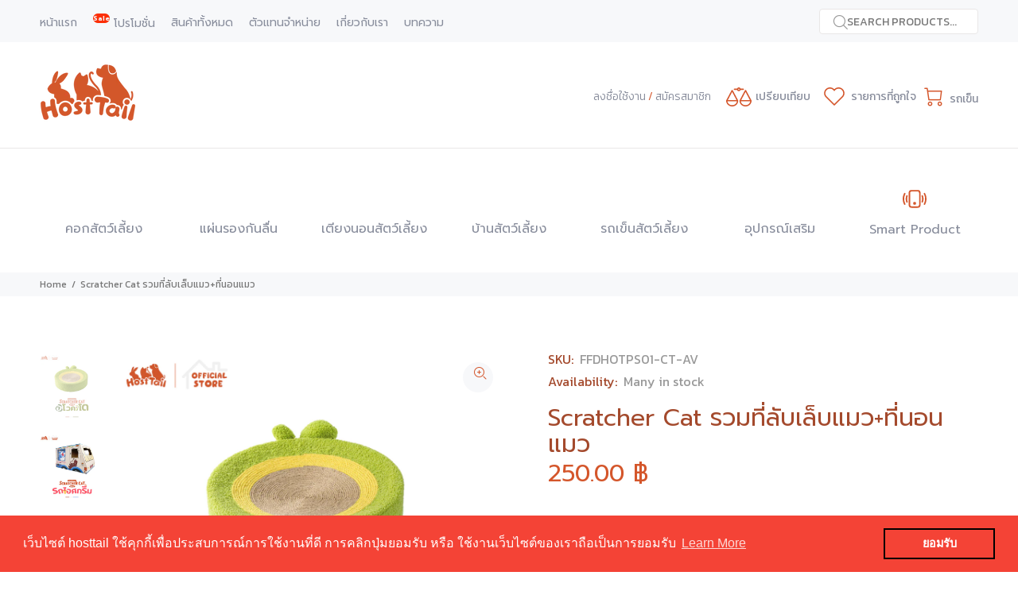

--- FILE ---
content_type: text/html; charset=utf-8
request_url: https://hosttail.net/products/scratcher-cat-%E0%B8%A3%E0%B8%A7%E0%B8%A1%E0%B8%97%E0%B8%B5%E0%B9%88%E0%B8%A5%E0%B8%B1%E0%B8%9A%E0%B9%80%E0%B8%A5%E0%B9%87%E0%B8%9A%E0%B9%81%E0%B8%A1%E0%B8%A7-%E0%B8%97%E0%B8%B5%E0%B9%88%E0%B8%99%E0%B8%AD%E0%B8%99%E0%B9%81%E0%B8%A1%E0%B8%A7
body_size: 36740
content:
<!doctype html>
<!--[if IE 9]> <html class="ie9 no-js" lang="th"> <![endif]-->
<!--[if (gt IE 9)|!(IE)]><!--> <html class="no-js" lang="th"> <!--<![endif]-->
<head>
  <!-- Global site tag (gtag.js) - Google Analytics -->
<script async src="https://www.googletagmanager.com/gtag/js?id=G-ML7ZD7TVHN"></script>
<script>
  window.dataLayer = window.dataLayer || [];
  function gtag(){dataLayer.push(arguments);}
  gtag('js', new Date());

  gtag('config', 'G-ML7ZD7TVHN');
</script>
  <!-- Basic page needs ================================================== -->
  <meta charset="utf-8">
  <!--[if IE]><meta http-equiv="X-UA-Compatible" content="IE=edge,chrome=1"><![endif]-->
  <meta name="viewport" content="width=device-width,initial-scale=1">
  <meta name="theme-color" content="#d4562b">
  <meta name="keywords" content="Shopify Template" />
  <meta name="author" content="p-themes">
  <link rel="canonical" href="https://hosttail.net/products/scratcher-cat-%e0%b8%a3%e0%b8%a7%e0%b8%a1%e0%b8%97%e0%b8%b5%e0%b9%88%e0%b8%a5%e0%b8%b1%e0%b8%9a%e0%b9%80%e0%b8%a5%e0%b9%87%e0%b8%9a%e0%b9%81%e0%b8%a1%e0%b8%a7-%e0%b8%97%e0%b8%b5%e0%b9%88%e0%b8%99%e0%b8%ad%e0%b8%99%e0%b9%81%e0%b8%a1%e0%b8%a7"><link rel="shortcut icon" href="//hosttail.net/cdn/shop/files/Logo-01_b550a726-38f8-4bd7-9ced-cab19a8a7690_32x32.png?v=1630555258" type="image/png"><!-- Title and description ================================================== --><title>Scratcher Cat รวมที่ลับเล็บแมว+ที่นอนแมว
&ndash; Hosttail.net
</title><meta name="description" content="ช่วยรักษาเฟอร์นิเจอร์ในบ้าน ไม่ให้น้องข่วนพัง ประกอบง่าย รูปทรงสวย สีสันสดใส น้ำหนักเบา เคลื่อนย้ายสะดวก ต่อประกอบง่าย คุณลักษณะสินค้า ออกแบบขอบโค้งมนไม่เป็นอันตรายต่อสัตว์เลี้ยง สามารถใช้เป็นได้ทั้งที่นอนและที่ลับเล็บแมว ผลิตจากกระดาษลูกฟูกลอนหนา เนื้อแน่น ทนแรงขีดข่วน  สำหรับให้น้องแมวลับเล็บ ลดความเครียด ลดการทำลายเ"><!-- Social meta ================================================== --><!-- /snippets/social-meta-tags.liquid -->




<meta property="og:site_name" content="Hosttail.net">
<meta property="og:url" content="https://hosttail.net/products/scratcher-cat-%e0%b8%a3%e0%b8%a7%e0%b8%a1%e0%b8%97%e0%b8%b5%e0%b9%88%e0%b8%a5%e0%b8%b1%e0%b8%9a%e0%b9%80%e0%b8%a5%e0%b9%87%e0%b8%9a%e0%b9%81%e0%b8%a1%e0%b8%a7-%e0%b8%97%e0%b8%b5%e0%b9%88%e0%b8%99%e0%b8%ad%e0%b8%99%e0%b9%81%e0%b8%a1%e0%b8%a7">
<meta property="og:title" content="Scratcher Cat รวมที่ลับเล็บแมว+ที่นอนแมว">
<meta property="og:type" content="product">
<meta property="og:description" content="ช่วยรักษาเฟอร์นิเจอร์ในบ้าน ไม่ให้น้องข่วนพัง ประกอบง่าย รูปทรงสวย สีสันสดใส น้ำหนักเบา เคลื่อนย้ายสะดวก ต่อประกอบง่าย คุณลักษณะสินค้า ออกแบบขอบโค้งมนไม่เป็นอันตรายต่อสัตว์เลี้ยง สามารถใช้เป็นได้ทั้งที่นอนและที่ลับเล็บแมว ผลิตจากกระดาษลูกฟูกลอนหนา เนื้อแน่น ทนแรงขีดข่วน  สำหรับให้น้องแมวลับเล็บ ลดความเครียด ลดการทำลายเ">

  <meta property="og:price:amount" content="250.00">
  <meta property="og:price:currency" content="THB">

<meta property="og:image" content="http://hosttail.net/cdn/shop/files/24_b4b82b8b-0ef2-47aa-8861-557043b16589_1200x1200.jpg?v=1707116094"><meta property="og:image" content="http://hosttail.net/cdn/shop/files/22_c0f2909d-ad17-48ef-890c-3a24ae35a0df_1200x1200.jpg?v=1707116525"><meta property="og:image" content="http://hosttail.net/cdn/shop/files/23_8b11d953-d169-48ca-a479-3a3d15b8b7cd_1200x1200.jpg?v=1707116525">
<meta property="og:image:secure_url" content="https://hosttail.net/cdn/shop/files/24_b4b82b8b-0ef2-47aa-8861-557043b16589_1200x1200.jpg?v=1707116094"><meta property="og:image:secure_url" content="https://hosttail.net/cdn/shop/files/22_c0f2909d-ad17-48ef-890c-3a24ae35a0df_1200x1200.jpg?v=1707116525"><meta property="og:image:secure_url" content="https://hosttail.net/cdn/shop/files/23_8b11d953-d169-48ca-a479-3a3d15b8b7cd_1200x1200.jpg?v=1707116525">


<meta name="twitter:card" content="summary_large_image">
<meta name="twitter:title" content="Scratcher Cat รวมที่ลับเล็บแมว+ที่นอนแมว">
<meta name="twitter:description" content="ช่วยรักษาเฟอร์นิเจอร์ในบ้าน ไม่ให้น้องข่วนพัง ประกอบง่าย รูปทรงสวย สีสันสดใส น้ำหนักเบา เคลื่อนย้ายสะดวก ต่อประกอบง่าย คุณลักษณะสินค้า ออกแบบขอบโค้งมนไม่เป็นอันตรายต่อสัตว์เลี้ยง สามารถใช้เป็นได้ทั้งที่นอนและที่ลับเล็บแมว ผลิตจากกระดาษลูกฟูกลอนหนา เนื้อแน่น ทนแรงขีดข่วน  สำหรับให้น้องแมวลับเล็บ ลดความเครียด ลดการทำลายเ">
<!-- Helpers ================================================== -->

  <!-- CSS ================================================== --><link href="https://fonts.googleapis.com/css?family=Prompt:100,200,300,400,500,600,700,800,900" rel="stylesheet" defer><link href="https://fonts.googleapis.com/css?family=Kanit:100,200,300,400,500,600,700,800,900" rel="stylesheet" defer>
<link href="//hosttail.net/cdn/shop/t/9/assets/theme.css?v=32082811142242024361738743039" rel="stylesheet" type="text/css" media="all" />

<script src="//hosttail.net/cdn/shop/t/9/assets/jquery.min.js?v=146653844047132007351661155010" defer="defer"></script><!-- Header hook for plugins ================================================== -->
  <script>window.performance && window.performance.mark && window.performance.mark('shopify.content_for_header.start');</script><meta name="facebook-domain-verification" content="gr4638ni8bnrc1bpwrxbzvq5o3mmqf">
<meta name="google-site-verification" content="uHy3TWkBJ_Fcu4lclYQD7T5xJDmuOPNTHNZFPtJeR1w">
<meta id="shopify-digital-wallet" name="shopify-digital-wallet" content="/53963817142/digital_wallets/dialog">
<link rel="alternate" type="application/json+oembed" href="https://hosttail.net/products/scratcher-cat-%e0%b8%a3%e0%b8%a7%e0%b8%a1%e0%b8%97%e0%b8%b5%e0%b9%88%e0%b8%a5%e0%b8%b1%e0%b8%9a%e0%b9%80%e0%b8%a5%e0%b9%87%e0%b8%9a%e0%b9%81%e0%b8%a1%e0%b8%a7-%e0%b8%97%e0%b8%b5%e0%b9%88%e0%b8%99%e0%b8%ad%e0%b8%99%e0%b9%81%e0%b8%a1%e0%b8%a7.oembed">
<script async="async" src="/checkouts/internal/preloads.js?locale=th-TH"></script>
<script id="shopify-features" type="application/json">{"accessToken":"a0505281ff3a8feeb0d641c09fb4b30e","betas":["rich-media-storefront-analytics"],"domain":"hosttail.net","predictiveSearch":false,"shopId":53963817142,"locale":"th"}</script>
<script>var Shopify = Shopify || {};
Shopify.shop = "hosttail-net.myshopify.com";
Shopify.locale = "th";
Shopify.currency = {"active":"THB","rate":"1.0"};
Shopify.country = "TH";
Shopify.theme = {"name":"Wokiee-v-2-0-5 (Dealer 22.8.22)","id":130864414902,"schema_name":"Wokiee","schema_version":"2.0.5","theme_store_id":null,"role":"main"};
Shopify.theme.handle = "null";
Shopify.theme.style = {"id":null,"handle":null};
Shopify.cdnHost = "hosttail.net/cdn";
Shopify.routes = Shopify.routes || {};
Shopify.routes.root = "/";</script>
<script type="module">!function(o){(o.Shopify=o.Shopify||{}).modules=!0}(window);</script>
<script>!function(o){function n(){var o=[];function n(){o.push(Array.prototype.slice.apply(arguments))}return n.q=o,n}var t=o.Shopify=o.Shopify||{};t.loadFeatures=n(),t.autoloadFeatures=n()}(window);</script>
<script id="shop-js-analytics" type="application/json">{"pageType":"product"}</script>
<script defer="defer" async type="module" src="//hosttail.net/cdn/shopifycloud/shop-js/modules/v2/client.init-shop-cart-sync_CI-HSvCz.th.esm.js"></script>
<script defer="defer" async type="module" src="//hosttail.net/cdn/shopifycloud/shop-js/modules/v2/chunk.common_DXskQzHY.esm.js"></script>
<script type="module">
  await import("//hosttail.net/cdn/shopifycloud/shop-js/modules/v2/client.init-shop-cart-sync_CI-HSvCz.th.esm.js");
await import("//hosttail.net/cdn/shopifycloud/shop-js/modules/v2/chunk.common_DXskQzHY.esm.js");

  window.Shopify.SignInWithShop?.initShopCartSync?.({"fedCMEnabled":true,"windoidEnabled":true});

</script>
<script>(function() {
  var isLoaded = false;
  function asyncLoad() {
    if (isLoaded) return;
    isLoaded = true;
    var urls = ["https:\/\/getbutton.io\/shopify\/widget\/53963817142.js?v=1623232647\u0026shop=hosttail-net.myshopify.com","https:\/\/cdn.shopify.com\/s\/files\/1\/0539\/6381\/7142\/t\/9\/assets\/booster_eu_cookie_53963817142.js?v=1661155010\u0026shop=hosttail-net.myshopify.com","https:\/\/aiodstag.cirkleinc.com\/?shop=hosttail-net.myshopify.com"];
    for (var i = 0; i < urls.length; i++) {
      var s = document.createElement('script');
      s.type = 'text/javascript';
      s.async = true;
      s.src = urls[i];
      var x = document.getElementsByTagName('script')[0];
      x.parentNode.insertBefore(s, x);
    }
  };
  if(window.attachEvent) {
    window.attachEvent('onload', asyncLoad);
  } else {
    window.addEventListener('load', asyncLoad, false);
  }
})();</script>
<script id="__st">var __st={"a":53963817142,"offset":25200,"reqid":"5ad79fbf-20c7-42e1-82f8-d36718c889ff-1768533934","pageurl":"hosttail.net\/products\/scratcher-cat-%E0%B8%A3%E0%B8%A7%E0%B8%A1%E0%B8%97%E0%B8%B5%E0%B9%88%E0%B8%A5%E0%B8%B1%E0%B8%9A%E0%B9%80%E0%B8%A5%E0%B9%87%E0%B8%9A%E0%B9%81%E0%B8%A1%E0%B8%A7-%E0%B8%97%E0%B8%B5%E0%B9%88%E0%B8%99%E0%B8%AD%E0%B8%99%E0%B9%81%E0%B8%A1%E0%B8%A7","u":"b2bb74f6d15e","p":"product","rtyp":"product","rid":7765303460022};</script>
<script>window.ShopifyPaypalV4VisibilityTracking = true;</script>
<script id="form-persister">!function(){'use strict';const t='contact',e='new_comment',n=[[t,t],['blogs',e],['comments',e],[t,'customer']],o='password',r='form_key',c=['recaptcha-v3-token','g-recaptcha-response','h-captcha-response',o],s=()=>{try{return window.sessionStorage}catch{return}},i='__shopify_v',u=t=>t.elements[r],a=function(){const t=[...n].map((([t,e])=>`form[action*='/${t}']:not([data-nocaptcha='true']) input[name='form_type'][value='${e}']`)).join(',');var e;return e=t,()=>e?[...document.querySelectorAll(e)].map((t=>t.form)):[]}();function m(t){const e=u(t);a().includes(t)&&(!e||!e.value)&&function(t){try{if(!s())return;!function(t){const e=s();if(!e)return;const n=u(t);if(!n)return;const o=n.value;o&&e.removeItem(o)}(t);const e=Array.from(Array(32),(()=>Math.random().toString(36)[2])).join('');!function(t,e){u(t)||t.append(Object.assign(document.createElement('input'),{type:'hidden',name:r})),t.elements[r].value=e}(t,e),function(t,e){const n=s();if(!n)return;const r=[...t.querySelectorAll(`input[type='${o}']`)].map((({name:t})=>t)),u=[...c,...r],a={};for(const[o,c]of new FormData(t).entries())u.includes(o)||(a[o]=c);n.setItem(e,JSON.stringify({[i]:1,action:t.action,data:a}))}(t,e)}catch(e){console.error('failed to persist form',e)}}(t)}const f=t=>{if('true'===t.dataset.persistBound)return;const e=function(t,e){const n=function(t){return'function'==typeof t.submit?t.submit:HTMLFormElement.prototype.submit}(t).bind(t);return function(){let t;return()=>{t||(t=!0,(()=>{try{e(),n()}catch(t){(t=>{console.error('form submit failed',t)})(t)}})(),setTimeout((()=>t=!1),250))}}()}(t,(()=>{m(t)}));!function(t,e){if('function'==typeof t.submit&&'function'==typeof e)try{t.submit=e}catch{}}(t,e),t.addEventListener('submit',(t=>{t.preventDefault(),e()})),t.dataset.persistBound='true'};!function(){function t(t){const e=(t=>{const e=t.target;return e instanceof HTMLFormElement?e:e&&e.form})(t);e&&m(e)}document.addEventListener('submit',t),document.addEventListener('DOMContentLoaded',(()=>{const e=a();for(const t of e)f(t);var n;n=document.body,new window.MutationObserver((t=>{for(const e of t)if('childList'===e.type&&e.addedNodes.length)for(const t of e.addedNodes)1===t.nodeType&&'FORM'===t.tagName&&a().includes(t)&&f(t)})).observe(n,{childList:!0,subtree:!0,attributes:!1}),document.removeEventListener('submit',t)}))}()}();</script>
<script integrity="sha256-4kQ18oKyAcykRKYeNunJcIwy7WH5gtpwJnB7kiuLZ1E=" data-source-attribution="shopify.loadfeatures" defer="defer" src="//hosttail.net/cdn/shopifycloud/storefront/assets/storefront/load_feature-a0a9edcb.js" crossorigin="anonymous"></script>
<script data-source-attribution="shopify.dynamic_checkout.dynamic.init">var Shopify=Shopify||{};Shopify.PaymentButton=Shopify.PaymentButton||{isStorefrontPortableWallets:!0,init:function(){window.Shopify.PaymentButton.init=function(){};var t=document.createElement("script");t.src="https://hosttail.net/cdn/shopifycloud/portable-wallets/latest/portable-wallets.th.js",t.type="module",document.head.appendChild(t)}};
</script>
<script data-source-attribution="shopify.dynamic_checkout.buyer_consent">
  function portableWalletsHideBuyerConsent(e){var t=document.getElementById("shopify-buyer-consent"),n=document.getElementById("shopify-subscription-policy-button");t&&n&&(t.classList.add("hidden"),t.setAttribute("aria-hidden","true"),n.removeEventListener("click",e))}function portableWalletsShowBuyerConsent(e){var t=document.getElementById("shopify-buyer-consent"),n=document.getElementById("shopify-subscription-policy-button");t&&n&&(t.classList.remove("hidden"),t.removeAttribute("aria-hidden"),n.addEventListener("click",e))}window.Shopify?.PaymentButton&&(window.Shopify.PaymentButton.hideBuyerConsent=portableWalletsHideBuyerConsent,window.Shopify.PaymentButton.showBuyerConsent=portableWalletsShowBuyerConsent);
</script>
<script>
  function portableWalletsCleanup(e){e&&e.src&&console.error("Failed to load portable wallets script "+e.src);var t=document.querySelectorAll("shopify-accelerated-checkout .shopify-payment-button__skeleton, shopify-accelerated-checkout-cart .wallet-cart-button__skeleton"),e=document.getElementById("shopify-buyer-consent");for(let e=0;e<t.length;e++)t[e].remove();e&&e.remove()}function portableWalletsNotLoadedAsModule(e){e instanceof ErrorEvent&&"string"==typeof e.message&&e.message.includes("import.meta")&&"string"==typeof e.filename&&e.filename.includes("portable-wallets")&&(window.removeEventListener("error",portableWalletsNotLoadedAsModule),window.Shopify.PaymentButton.failedToLoad=e,"loading"===document.readyState?document.addEventListener("DOMContentLoaded",window.Shopify.PaymentButton.init):window.Shopify.PaymentButton.init())}window.addEventListener("error",portableWalletsNotLoadedAsModule);
</script>

<script type="module" src="https://hosttail.net/cdn/shopifycloud/portable-wallets/latest/portable-wallets.th.js" onError="portableWalletsCleanup(this)" crossorigin="anonymous"></script>
<script nomodule>
  document.addEventListener("DOMContentLoaded", portableWalletsCleanup);
</script>

<link id="shopify-accelerated-checkout-styles" rel="stylesheet" media="screen" href="https://hosttail.net/cdn/shopifycloud/portable-wallets/latest/accelerated-checkout-backwards-compat.css" crossorigin="anonymous">
<style id="shopify-accelerated-checkout-cart">
        #shopify-buyer-consent {
  margin-top: 1em;
  display: inline-block;
  width: 100%;
}

#shopify-buyer-consent.hidden {
  display: none;
}

#shopify-subscription-policy-button {
  background: none;
  border: none;
  padding: 0;
  text-decoration: underline;
  font-size: inherit;
  cursor: pointer;
}

#shopify-subscription-policy-button::before {
  box-shadow: none;
}

      </style>
<script id="sections-script" data-sections="promo-fixed" defer="defer" src="//hosttail.net/cdn/shop/t/9/compiled_assets/scripts.js?5988"></script>
<script>window.performance && window.performance.mark && window.performance.mark('shopify.content_for_header.end');</script>
  <!-- /Header hook for plugins ================================================== --><script src="https://file.myfontastic.com/LajELFK4ji25Vg9888nTvW/icons.js"></script>
  <link rel="preconnect" href="https://fonts.googleapis.com">
<link rel="preconnect" href="https://fonts.gstatic.com" crossorigin>
<link href="https://fonts.googleapis.com/css2?family=Prompt:ital,wght@0,100;0,200;0,300;0,400;0,500;0,600;0,700;0,800;0,900;1,100;1,200;1,300;1,400;1,500;1,600;1,700;1,800;1,900&display=swap" rel="stylesheet">
  
  <link rel="preconnect" href="https://fonts.googleapis.com">
<link rel="preconnect" href="https://fonts.gstatic.com" crossorigin>
<link href="https://fonts.googleapis.com/css2?family=Kanit:ital,wght@0,100;0,200;0,300;0,400;0,500;0,600;0,700;0,800;0,900;1,100;1,200;1,300;1,400;1,500;1,600;1,700;1,800;1,900&display=swap" rel="stylesheet">

  
  <script src="https://file.myfontastic.com/yG22e8KA4q5w2ND4Keoefn/icons.js"></script>
  <script src="https://file.myfontastic.com/LajELFK4ji25Vg9888nTvW/icons.js"></script>

   <!--แก้ไอคอนหมวดสินค้า 29/09/22-->
  <script src="https://file.myfontastic.com/DbkeHV8yVCZNsiLPmxY9v6/icons.js"></script>

  

<script>
    if (typeof window.csapps === 'undefined') {
        
        
        window.csapps = {
            shop_slug: "hosttail-net",
            store_id: "hosttail-net.myshopify.com",
            store_domain: "hosttail.net",
            money_format: "{{amount}} ฿",
            cart: null,
            product: null,
            product_collections: null,
            product_variants: null,
            is_volume_discount: null,
            is_bundle_discount: null,
            bundle_class: '.aiod-bundle-discount-wrap',
            product_id: null,
            page_type: null,
            vd_url: 'https://aiod.cirkleinc.com',
            proxy_version: 'aiodPro',
            customer: null,
            currency_symbol: "฿",
            currency_code: 'THB',
            aiod_root_url: '',
            call_by_dev: '',
            aiod_lang_code: 'th',
        }
        window.csapps.page_type = "index";
        
        
        window.csapps.cart = {"note":null,"attributes":{},"original_total_price":0,"total_price":0,"total_discount":0,"total_weight":0.0,"item_count":0,"items":[],"requires_shipping":false,"currency":"THB","items_subtotal_price":0,"cart_level_discount_applications":[],"checkout_charge_amount":0}
        if (typeof window.csapps.cart.items == "object") {
            for (var i = 0; i < window.csapps.cart.items.length; i++) {
                ["sku", "grams", "vendor", "url", "image", "handle", "requires_shipping", "product_type", "product_description"].map(function (a) {
                    delete window.csapps.cart.items[i][a]
                })
            }
        }
        window.csapps.cart_collections = {}
        

        
window.csapps.page_type = "product"
        window.csapps.product_id = "7765303460022";
        window.csapps.product = {"id":7765303460022,"title":"Scratcher Cat รวมที่ลับเล็บแมว+ที่นอนแมว","handle":"scratcher-cat-รวมที่ลับเล็บแมว-ที่นอนแมว","description":"\u003col data-mce-fragment=\"1\"\u003e\n\u003cli style=\"font-weight: 400;\" data-mce-fragment=\"1\" data-mce-style=\"font-weight: 400;\"\u003e\u003cspan style=\"font-weight: 400;\" data-mce-fragment=\"1\" data-mce-style=\"font-weight: 400;\"\u003eช่วยรักษาเฟอร์นิเจอร์ในบ้าน ไม่ให้น้องข่วนพัง\u003c\/span\u003e\u003c\/li\u003e\n\u003cli style=\"font-weight: 400;\" data-mce-fragment=\"1\" data-mce-style=\"font-weight: 400;\"\u003e\u003cspan style=\"font-weight: 400;\" data-mce-fragment=\"1\" data-mce-style=\"font-weight: 400;\"\u003eประกอบง่าย รูปทรงสวย สีสันสดใส\u003c\/span\u003e\u003c\/li\u003e\n\u003cli style=\"font-weight: 400;\" data-mce-fragment=\"1\" data-mce-style=\"font-weight: 400;\"\u003e\u003cspan style=\"font-weight: 400;\" data-mce-fragment=\"1\" data-mce-style=\"font-weight: 400;\"\u003eน้ำหนักเบา เคลื่อนย้ายสะดวก\u003c\/span\u003e\u003c\/li\u003e\n\u003cli style=\"font-weight: 400;\" data-mce-fragment=\"1\" data-mce-style=\"font-weight: 400;\"\u003e\u003cspan style=\"font-weight: 400;\" data-mce-fragment=\"1\" data-mce-style=\"font-weight: 400;\"\u003eต่อประกอบง่าย\u003c\/span\u003e\u003c\/li\u003e\n\u003c\/ol\u003e\n\u003cp\u003e\u003cb\u003eคุณลักษณะสินค้า\u003c\/b\u003e\u003c\/p\u003e\n\u003cul\u003e\n\u003cli style=\"font-weight: 400;\"\u003e\u003cspan style=\"font-weight: 400;\"\u003eออกแบบขอบโค้งมนไม่เป็นอันตรายต่อสัตว์เลี้ยง\u003c\/span\u003e\u003c\/li\u003e\n\u003cli style=\"font-weight: 400;\"\u003e\u003cspan style=\"font-weight: 400;\"\u003eสามารถใช้เป็นได้ทั้งที่นอนและที่ลับเล็บแมว\u003c\/span\u003e\u003c\/li\u003e\n\u003cli style=\"font-weight: 400;\"\u003e\u003cspan style=\"font-weight: 400;\"\u003eผลิตจากกระดาษลูกฟูกลอนหนา เนื้อแน่น ทนแรงขีดข่วน \u003c\/span\u003e\u003c\/li\u003e\n\u003cli style=\"font-weight: 400;\"\u003e\u003cspan style=\"font-weight: 400;\"\u003eสำหรับให้น้องแมวลับเล็บ ลดความเครียด ลดการทำลายเฟอร์นิเจอร์\u003c\/span\u003e\u003c\/li\u003e\n\u003c\/ul\u003e\n\u003cp\u003e\u003cstrong\u003eขนาดของสินค้า\u003c\/strong\u003e\u003c\/p\u003e\n\u003cp\u003e\u003cspan style=\"font-weight: 400;\"\u003eลาย อโวคาโด: 40*40*10cm\u003c\/span\u003e\u003c\/p\u003e\n\u003cp\u003e\u003cspan style=\"font-weight: 400;\"\u003e\u003cspan\u003eลาย \u003c\/span\u003eรถไอศกรีม: 38*39*37cm\u003c\/span\u003e\u003c\/p\u003e\n\u003cp\u003e\u003cspan style=\"font-weight: 400;\"\u003e\u003cspan\u003eลาย อ่างอาบน้ำ: 31.5*50*18cm\u003c\/span\u003e\u003c\/span\u003e\u003c\/p\u003e\n\u003cp\u003e\u003cspan style=\"font-weight: 400;\"\u003e\u003cspan\u003eลาย \u003c\/span\u003e\u003c\/span\u003e\u003cspan style=\"font-weight: 400;\"\u003eเกมส์กด: 33*27*40cm\u003c\/span\u003e\u003c\/p\u003e\n\u003cp\u003e\u003cspan style=\"font-weight: 400;\"\u003eลาย \u003c\/span\u003e\u003cspan style=\"font-weight: 400;\"\u003eกระบองเพชร: 40*26*60cm\u003c\/span\u003e\u003c\/p\u003e\n\u003cp\u003e\u003cspan style=\"font-weight: 400;\"\u003eลาย  \u003c\/span\u003e\u003cspan style=\"font-weight: 400;\"\u003eเครื่องซักผ้า: 42*22.5*44cm\u003c\/span\u003e\u003c\/p\u003e\n\u003cp\u003e\u003cspan style=\"font-weight: 400;\"\u003eลาย \u003c\/span\u003e\u003cspan style=\"font-weight: 400;\"\u003eต้นไม้: 65*42*30cm\u003c\/span\u003e\u003c\/p\u003e","published_at":"2024-02-05T13:54:39+07:00","created_at":"2024-02-05T13:54:39+07:00","vendor":"Hosttail.net","type":"Pet Furniture","tags":[],"price":25000,"price_min":25000,"price_max":49000,"available":true,"price_varies":true,"compare_at_price":null,"compare_at_price_min":0,"compare_at_price_max":0,"compare_at_price_varies":false,"variants":[{"id":42666267377846,"title":"อโวคาโด","option1":"อโวคาโด","option2":null,"option3":null,"sku":"FFDHOTPS01-CT-AV","requires_shipping":true,"taxable":false,"featured_image":{"id":34380066652342,"product_id":7765303460022,"position":18,"created_at":"2024-02-05T13:54:40+07:00","updated_at":"2024-02-07T16:09:02+07:00","alt":null,"width":3000,"height":3000,"src":"\/\/hosttail.net\/cdn\/shop\/files\/07_f23ee1c3-c8a4-4094-82d9-05a472153eee.jpg?v=1707296942","variant_ids":[42666267377846]},"available":true,"name":"Scratcher Cat รวมที่ลับเล็บแมว+ที่นอนแมว - อโวคาโด","public_title":"อโวคาโด","options":["อโวคาโด"],"price":25000,"weight":0,"compare_at_price":null,"inventory_management":null,"barcode":null,"featured_media":{"alt":null,"id":27149711147190,"position":18,"preview_image":{"aspect_ratio":1.0,"height":3000,"width":3000,"src":"\/\/hosttail.net\/cdn\/shop\/files\/07_f23ee1c3-c8a4-4094-82d9-05a472153eee.jpg?v=1707296942"}},"requires_selling_plan":false,"selling_plan_allocations":[]},{"id":42666269147318,"title":"รถไอศกรีม","option1":"รถไอศกรีม","option2":null,"option3":null,"sku":"FFDHOTPS01-CT-IC","requires_shipping":true,"taxable":false,"featured_image":{"id":34380066980022,"product_id":7765303460022,"position":19,"created_at":"2024-02-05T13:54:40+07:00","updated_at":"2024-02-07T16:09:02+07:00","alt":null,"width":3000,"height":3000,"src":"\/\/hosttail.net\/cdn\/shop\/files\/11_26711d61-4e03-4258-adc8-6842cdb96f44.jpg?v=1707296942","variant_ids":[42666269147318]},"available":true,"name":"Scratcher Cat รวมที่ลับเล็บแมว+ที่นอนแมว - รถไอศกรีม","public_title":"รถไอศกรีม","options":["รถไอศกรีม"],"price":35000,"weight":0,"compare_at_price":null,"inventory_management":null,"barcode":"","featured_media":{"alt":null,"id":27149711179958,"position":19,"preview_image":{"aspect_ratio":1.0,"height":3000,"width":3000,"src":"\/\/hosttail.net\/cdn\/shop\/files\/11_26711d61-4e03-4258-adc8-6842cdb96f44.jpg?v=1707296942"}},"requires_selling_plan":false,"selling_plan_allocations":[]},{"id":42666269180086,"title":"อ่างอาบน้ำ","option1":"อ่างอาบน้ำ","option2":null,"option3":null,"sku":"FFDHOTPS01-CT-BH","requires_shipping":true,"taxable":false,"featured_image":{"id":34380067111094,"product_id":7765303460022,"position":20,"created_at":"2024-02-05T13:54:40+07:00","updated_at":"2024-02-07T16:09:02+07:00","alt":null,"width":3000,"height":3000,"src":"\/\/hosttail.net\/cdn\/shop\/files\/09_c64dfab7-f90d-4739-bab1-1670c5b7b8ca.jpg?v=1707296942","variant_ids":[42666269180086]},"available":true,"name":"Scratcher Cat รวมที่ลับเล็บแมว+ที่นอนแมว - อ่างอาบน้ำ","public_title":"อ่างอาบน้ำ","options":["อ่างอาบน้ำ"],"price":39000,"weight":0,"compare_at_price":null,"inventory_management":null,"barcode":"","featured_media":{"alt":null,"id":27149711212726,"position":20,"preview_image":{"aspect_ratio":1.0,"height":3000,"width":3000,"src":"\/\/hosttail.net\/cdn\/shop\/files\/09_c64dfab7-f90d-4739-bab1-1670c5b7b8ca.jpg?v=1707296942"}},"requires_selling_plan":false,"selling_plan_allocations":[]},{"id":42666269212854,"title":"เกมส์กด","option1":"เกมส์กด","option2":null,"option3":null,"sku":"FFDHOTPS01-CT-GM","requires_shipping":true,"taxable":false,"featured_image":{"id":34380067012790,"product_id":7765303460022,"position":21,"created_at":"2024-02-05T13:54:40+07:00","updated_at":"2024-02-07T16:09:02+07:00","alt":null,"width":3000,"height":3000,"src":"\/\/hosttail.net\/cdn\/shop\/files\/10_bd1c87e6-2cc3-45fa-8a65-fc2e90c82bdc.jpg?v=1707296942","variant_ids":[42666269212854]},"available":true,"name":"Scratcher Cat รวมที่ลับเล็บแมว+ที่นอนแมว - เกมส์กด","public_title":"เกมส์กด","options":["เกมส์กด"],"price":45000,"weight":0,"compare_at_price":null,"inventory_management":null,"barcode":"","featured_media":{"alt":null,"id":27149711245494,"position":21,"preview_image":{"aspect_ratio":1.0,"height":3000,"width":3000,"src":"\/\/hosttail.net\/cdn\/shop\/files\/10_bd1c87e6-2cc3-45fa-8a65-fc2e90c82bdc.jpg?v=1707296942"}},"requires_selling_plan":false,"selling_plan_allocations":[]},{"id":42666269245622,"title":"กระบองเพชร","option1":"กระบองเพชร","option2":null,"option3":null,"sku":"FFDHOTPS01-CT-CT","requires_shipping":true,"taxable":false,"featured_image":{"id":34380067799222,"product_id":7765303460022,"position":22,"created_at":"2024-02-05T13:54:40+07:00","updated_at":"2024-02-07T16:09:02+07:00","alt":null,"width":3000,"height":3000,"src":"\/\/hosttail.net\/cdn\/shop\/files\/12_c83a15b5-63ee-498d-9808-b2b966e6473a.jpg?v=1707296942","variant_ids":[42666269245622]},"available":true,"name":"Scratcher Cat รวมที่ลับเล็บแมว+ที่นอนแมว - กระบองเพชร","public_title":"กระบองเพชร","options":["กระบองเพชร"],"price":39000,"weight":0,"compare_at_price":null,"inventory_management":null,"barcode":"","featured_media":{"alt":null,"id":27149711278262,"position":22,"preview_image":{"aspect_ratio":1.0,"height":3000,"width":3000,"src":"\/\/hosttail.net\/cdn\/shop\/files\/12_c83a15b5-63ee-498d-9808-b2b966e6473a.jpg?v=1707296942"}},"requires_selling_plan":false,"selling_plan_allocations":[]},{"id":42666269278390,"title":"เครื่องซักผ้า","option1":"เครื่องซักผ้า","option2":null,"option3":null,"sku":"FFDHOTPS01-CT-WS","requires_shipping":true,"taxable":false,"featured_image":{"id":34380066717878,"product_id":7765303460022,"position":23,"created_at":"2024-02-05T13:54:40+07:00","updated_at":"2024-02-07T16:09:02+07:00","alt":null,"width":3000,"height":3000,"src":"\/\/hosttail.net\/cdn\/shop\/files\/08_d8811f33-eb1e-456b-8cea-0d253a0c73a1.jpg?v=1707296942","variant_ids":[42666269278390]},"available":true,"name":"Scratcher Cat รวมที่ลับเล็บแมว+ที่นอนแมว - เครื่องซักผ้า","public_title":"เครื่องซักผ้า","options":["เครื่องซักผ้า"],"price":49000,"weight":0,"compare_at_price":null,"inventory_management":null,"barcode":"","featured_media":{"alt":null,"id":27149711311030,"position":23,"preview_image":{"aspect_ratio":1.0,"height":3000,"width":3000,"src":"\/\/hosttail.net\/cdn\/shop\/files\/08_d8811f33-eb1e-456b-8cea-0d253a0c73a1.jpg?v=1707296942"}},"requires_selling_plan":false,"selling_plan_allocations":[]},{"id":42666269311158,"title":"ต้นไม้","option1":"ต้นไม้","option2":null,"option3":null,"sku":"FFDHOTPS01-CT-TR","requires_shipping":true,"taxable":false,"featured_image":{"id":34380067045558,"product_id":7765303460022,"position":24,"created_at":"2024-02-05T13:54:40+07:00","updated_at":"2024-02-07T16:09:02+07:00","alt":null,"width":3000,"height":3000,"src":"\/\/hosttail.net\/cdn\/shop\/files\/13_79d4c5b9-bb5f-437d-902c-68859ba0e4fa.jpg?v=1707296942","variant_ids":[42666269311158]},"available":true,"name":"Scratcher Cat รวมที่ลับเล็บแมว+ที่นอนแมว - ต้นไม้","public_title":"ต้นไม้","options":["ต้นไม้"],"price":45000,"weight":0,"compare_at_price":null,"inventory_management":null,"barcode":"","featured_media":{"alt":null,"id":27149711343798,"position":24,"preview_image":{"aspect_ratio":1.0,"height":3000,"width":3000,"src":"\/\/hosttail.net\/cdn\/shop\/files\/13_79d4c5b9-bb5f-437d-902c-68859ba0e4fa.jpg?v=1707296942"}},"requires_selling_plan":false,"selling_plan_allocations":[]}],"images":["\/\/hosttail.net\/cdn\/shop\/files\/24_b4b82b8b-0ef2-47aa-8861-557043b16589.jpg?v=1707116094","\/\/hosttail.net\/cdn\/shop\/files\/22_c0f2909d-ad17-48ef-890c-3a24ae35a0df.jpg?v=1707116525","\/\/hosttail.net\/cdn\/shop\/files\/23_8b11d953-d169-48ca-a479-3a3d15b8b7cd.jpg?v=1707116525","\/\/hosttail.net\/cdn\/shop\/files\/06_7990fc3c-9e01-4bd9-a947-cc650a227d47.jpg?v=1707116085","\/\/hosttail.net\/cdn\/shop\/files\/15_359cb64f-c450-460c-a341-0f51588fd4b7.jpg?v=1707296942","\/\/hosttail.net\/cdn\/shop\/files\/04_a69258a8-2482-4eee-9ca4-1079bd4e6f7f.jpg?v=1707296942","\/\/hosttail.net\/cdn\/shop\/files\/20_344e251d-b34e-494b-a3c3-0a90306071be.jpg?v=1707296942","\/\/hosttail.net\/cdn\/shop\/files\/02_16ffbb3b-9cd9-41ca-a5e9-fe92123fec87.jpg?v=1707296942","\/\/hosttail.net\/cdn\/shop\/files\/18_2daef0ac-dcdd-4732-b3c0-c58971582a8a.jpg?v=1707296942","\/\/hosttail.net\/cdn\/shop\/files\/03_0cc863dc-7460-4987-b269-93ccd6165ed6.jpg?v=1707296942","\/\/hosttail.net\/cdn\/shop\/files\/19_f39d7757-cee1-424e-989d-07c808d85077.jpg?v=1707296942","\/\/hosttail.net\/cdn\/shop\/files\/05_4e819521-457f-4c5c-b963-402ae5e2eb12.jpg?v=1707296942","\/\/hosttail.net\/cdn\/shop\/files\/16_4e53e93c-f534-465c-aead-527ecfeccf97.jpg?v=1707296942","\/\/hosttail.net\/cdn\/shop\/files\/01_bf3e7d3d-d294-4232-a587-87a592543888.jpg?v=1707296942","\/\/hosttail.net\/cdn\/shop\/files\/17_611ff118-339d-466f-bc72-88a32515da2d.jpg?v=1707296942","\/\/hosttail.net\/cdn\/shop\/files\/14_7f26d404-39dc-48a2-a159-23e57a0f8045.jpg?v=1707296942","\/\/hosttail.net\/cdn\/shop\/files\/21_ef8f716f-cf67-479f-b268-8982c6945034.jpg?v=1707296942","\/\/hosttail.net\/cdn\/shop\/files\/07_f23ee1c3-c8a4-4094-82d9-05a472153eee.jpg?v=1707296942","\/\/hosttail.net\/cdn\/shop\/files\/11_26711d61-4e03-4258-adc8-6842cdb96f44.jpg?v=1707296942","\/\/hosttail.net\/cdn\/shop\/files\/09_c64dfab7-f90d-4739-bab1-1670c5b7b8ca.jpg?v=1707296942","\/\/hosttail.net\/cdn\/shop\/files\/10_bd1c87e6-2cc3-45fa-8a65-fc2e90c82bdc.jpg?v=1707296942","\/\/hosttail.net\/cdn\/shop\/files\/12_c83a15b5-63ee-498d-9808-b2b966e6473a.jpg?v=1707296942","\/\/hosttail.net\/cdn\/shop\/files\/08_d8811f33-eb1e-456b-8cea-0d253a0c73a1.jpg?v=1707296942","\/\/hosttail.net\/cdn\/shop\/files\/13_79d4c5b9-bb5f-437d-902c-68859ba0e4fa.jpg?v=1707296942"],"featured_image":"\/\/hosttail.net\/cdn\/shop\/files\/24_b4b82b8b-0ef2-47aa-8861-557043b16589.jpg?v=1707116094","options":["Style"],"media":[{"alt":null,"id":27149710590134,"position":1,"preview_image":{"aspect_ratio":1.0,"height":3000,"width":3000,"src":"\/\/hosttail.net\/cdn\/shop\/files\/24_b4b82b8b-0ef2-47aa-8861-557043b16589.jpg?v=1707116094"},"aspect_ratio":1.0,"height":3000,"media_type":"image","src":"\/\/hosttail.net\/cdn\/shop\/files\/24_b4b82b8b-0ef2-47aa-8861-557043b16589.jpg?v=1707116094","width":3000},{"alt":null,"id":27149710655670,"position":2,"preview_image":{"aspect_ratio":1.0,"height":3000,"width":3000,"src":"\/\/hosttail.net\/cdn\/shop\/files\/22_c0f2909d-ad17-48ef-890c-3a24ae35a0df.jpg?v=1707116525"},"aspect_ratio":1.0,"height":3000,"media_type":"image","src":"\/\/hosttail.net\/cdn\/shop\/files\/22_c0f2909d-ad17-48ef-890c-3a24ae35a0df.jpg?v=1707116525","width":3000},{"alt":null,"id":27149710622902,"position":3,"preview_image":{"aspect_ratio":1.0,"height":3000,"width":3000,"src":"\/\/hosttail.net\/cdn\/shop\/files\/23_8b11d953-d169-48ca-a479-3a3d15b8b7cd.jpg?v=1707116525"},"aspect_ratio":1.0,"height":3000,"media_type":"image","src":"\/\/hosttail.net\/cdn\/shop\/files\/23_8b11d953-d169-48ca-a479-3a3d15b8b7cd.jpg?v=1707116525","width":3000},{"alt":null,"id":27149710688438,"position":4,"preview_image":{"aspect_ratio":1.0,"height":3000,"width":3000,"src":"\/\/hosttail.net\/cdn\/shop\/files\/06_7990fc3c-9e01-4bd9-a947-cc650a227d47.jpg?v=1707116085"},"aspect_ratio":1.0,"height":3000,"media_type":"image","src":"\/\/hosttail.net\/cdn\/shop\/files\/06_7990fc3c-9e01-4bd9-a947-cc650a227d47.jpg?v=1707116085","width":3000},{"alt":null,"id":27158760587446,"position":5,"preview_image":{"aspect_ratio":1.0,"height":3000,"width":3000,"src":"\/\/hosttail.net\/cdn\/shop\/files\/15_359cb64f-c450-460c-a341-0f51588fd4b7.jpg?v=1707296942"},"aspect_ratio":1.0,"height":3000,"media_type":"image","src":"\/\/hosttail.net\/cdn\/shop\/files\/15_359cb64f-c450-460c-a341-0f51588fd4b7.jpg?v=1707296942","width":3000},{"alt":null,"id":27149710753974,"position":6,"preview_image":{"aspect_ratio":1.0,"height":3000,"width":3000,"src":"\/\/hosttail.net\/cdn\/shop\/files\/04_a69258a8-2482-4eee-9ca4-1079bd4e6f7f.jpg?v=1707296942"},"aspect_ratio":1.0,"height":3000,"media_type":"image","src":"\/\/hosttail.net\/cdn\/shop\/files\/04_a69258a8-2482-4eee-9ca4-1079bd4e6f7f.jpg?v=1707296942","width":3000},{"alt":null,"id":27158760751286,"position":7,"preview_image":{"aspect_ratio":1.0,"height":3000,"width":3000,"src":"\/\/hosttail.net\/cdn\/shop\/files\/20_344e251d-b34e-494b-a3c3-0a90306071be.jpg?v=1707296942"},"aspect_ratio":1.0,"height":3000,"media_type":"image","src":"\/\/hosttail.net\/cdn\/shop\/files\/20_344e251d-b34e-494b-a3c3-0a90306071be.jpg?v=1707296942","width":3000},{"alt":null,"id":27149710819510,"position":8,"preview_image":{"aspect_ratio":1.0,"height":3000,"width":3000,"src":"\/\/hosttail.net\/cdn\/shop\/files\/02_16ffbb3b-9cd9-41ca-a5e9-fe92123fec87.jpg?v=1707296942"},"aspect_ratio":1.0,"height":3000,"media_type":"image","src":"\/\/hosttail.net\/cdn\/shop\/files\/02_16ffbb3b-9cd9-41ca-a5e9-fe92123fec87.jpg?v=1707296942","width":3000},{"alt":null,"id":27158760685750,"position":9,"preview_image":{"aspect_ratio":1.0,"height":3000,"width":3000,"src":"\/\/hosttail.net\/cdn\/shop\/files\/18_2daef0ac-dcdd-4732-b3c0-c58971582a8a.jpg?v=1707296942"},"aspect_ratio":1.0,"height":3000,"media_type":"image","src":"\/\/hosttail.net\/cdn\/shop\/files\/18_2daef0ac-dcdd-4732-b3c0-c58971582a8a.jpg?v=1707296942","width":3000},{"alt":null,"id":27149710885046,"position":10,"preview_image":{"aspect_ratio":1.0,"height":3000,"width":3000,"src":"\/\/hosttail.net\/cdn\/shop\/files\/03_0cc863dc-7460-4987-b269-93ccd6165ed6.jpg?v=1707296942"},"aspect_ratio":1.0,"height":3000,"media_type":"image","src":"\/\/hosttail.net\/cdn\/shop\/files\/03_0cc863dc-7460-4987-b269-93ccd6165ed6.jpg?v=1707296942","width":3000},{"alt":null,"id":27158760718518,"position":11,"preview_image":{"aspect_ratio":1.0,"height":3000,"width":3000,"src":"\/\/hosttail.net\/cdn\/shop\/files\/19_f39d7757-cee1-424e-989d-07c808d85077.jpg?v=1707296942"},"aspect_ratio":1.0,"height":3000,"media_type":"image","src":"\/\/hosttail.net\/cdn\/shop\/files\/19_f39d7757-cee1-424e-989d-07c808d85077.jpg?v=1707296942","width":3000},{"alt":null,"id":27149710950582,"position":12,"preview_image":{"aspect_ratio":1.0,"height":3000,"width":3000,"src":"\/\/hosttail.net\/cdn\/shop\/files\/05_4e819521-457f-4c5c-b963-402ae5e2eb12.jpg?v=1707296942"},"aspect_ratio":1.0,"height":3000,"media_type":"image","src":"\/\/hosttail.net\/cdn\/shop\/files\/05_4e819521-457f-4c5c-b963-402ae5e2eb12.jpg?v=1707296942","width":3000},{"alt":null,"id":27149710983350,"position":13,"preview_image":{"aspect_ratio":1.0,"height":3000,"width":3000,"src":"\/\/hosttail.net\/cdn\/shop\/files\/16_4e53e93c-f534-465c-aead-527ecfeccf97.jpg?v=1707296942"},"aspect_ratio":1.0,"height":3000,"media_type":"image","src":"\/\/hosttail.net\/cdn\/shop\/files\/16_4e53e93c-f534-465c-aead-527ecfeccf97.jpg?v=1707296942","width":3000},{"alt":null,"id":27149711016118,"position":14,"preview_image":{"aspect_ratio":1.0,"height":3000,"width":3000,"src":"\/\/hosttail.net\/cdn\/shop\/files\/01_bf3e7d3d-d294-4232-a587-87a592543888.jpg?v=1707296942"},"aspect_ratio":1.0,"height":3000,"media_type":"image","src":"\/\/hosttail.net\/cdn\/shop\/files\/01_bf3e7d3d-d294-4232-a587-87a592543888.jpg?v=1707296942","width":3000},{"alt":null,"id":27158794207414,"position":15,"preview_image":{"aspect_ratio":1.0,"height":3000,"width":3000,"src":"\/\/hosttail.net\/cdn\/shop\/files\/17_611ff118-339d-466f-bc72-88a32515da2d.jpg?v=1707296942"},"aspect_ratio":1.0,"height":3000,"media_type":"image","src":"\/\/hosttail.net\/cdn\/shop\/files\/17_611ff118-339d-466f-bc72-88a32515da2d.jpg?v=1707296942","width":3000},{"alt":null,"id":27149711081654,"position":16,"preview_image":{"aspect_ratio":1.0,"height":3000,"width":3000,"src":"\/\/hosttail.net\/cdn\/shop\/files\/14_7f26d404-39dc-48a2-a159-23e57a0f8045.jpg?v=1707296942"},"aspect_ratio":1.0,"height":3000,"media_type":"image","src":"\/\/hosttail.net\/cdn\/shop\/files\/14_7f26d404-39dc-48a2-a159-23e57a0f8045.jpg?v=1707296942","width":3000},{"alt":null,"id":27149711114422,"position":17,"preview_image":{"aspect_ratio":1.0,"height":3000,"width":3000,"src":"\/\/hosttail.net\/cdn\/shop\/files\/21_ef8f716f-cf67-479f-b268-8982c6945034.jpg?v=1707296942"},"aspect_ratio":1.0,"height":3000,"media_type":"image","src":"\/\/hosttail.net\/cdn\/shop\/files\/21_ef8f716f-cf67-479f-b268-8982c6945034.jpg?v=1707296942","width":3000},{"alt":null,"id":27149711147190,"position":18,"preview_image":{"aspect_ratio":1.0,"height":3000,"width":3000,"src":"\/\/hosttail.net\/cdn\/shop\/files\/07_f23ee1c3-c8a4-4094-82d9-05a472153eee.jpg?v=1707296942"},"aspect_ratio":1.0,"height":3000,"media_type":"image","src":"\/\/hosttail.net\/cdn\/shop\/files\/07_f23ee1c3-c8a4-4094-82d9-05a472153eee.jpg?v=1707296942","width":3000},{"alt":null,"id":27149711179958,"position":19,"preview_image":{"aspect_ratio":1.0,"height":3000,"width":3000,"src":"\/\/hosttail.net\/cdn\/shop\/files\/11_26711d61-4e03-4258-adc8-6842cdb96f44.jpg?v=1707296942"},"aspect_ratio":1.0,"height":3000,"media_type":"image","src":"\/\/hosttail.net\/cdn\/shop\/files\/11_26711d61-4e03-4258-adc8-6842cdb96f44.jpg?v=1707296942","width":3000},{"alt":null,"id":27149711212726,"position":20,"preview_image":{"aspect_ratio":1.0,"height":3000,"width":3000,"src":"\/\/hosttail.net\/cdn\/shop\/files\/09_c64dfab7-f90d-4739-bab1-1670c5b7b8ca.jpg?v=1707296942"},"aspect_ratio":1.0,"height":3000,"media_type":"image","src":"\/\/hosttail.net\/cdn\/shop\/files\/09_c64dfab7-f90d-4739-bab1-1670c5b7b8ca.jpg?v=1707296942","width":3000},{"alt":null,"id":27149711245494,"position":21,"preview_image":{"aspect_ratio":1.0,"height":3000,"width":3000,"src":"\/\/hosttail.net\/cdn\/shop\/files\/10_bd1c87e6-2cc3-45fa-8a65-fc2e90c82bdc.jpg?v=1707296942"},"aspect_ratio":1.0,"height":3000,"media_type":"image","src":"\/\/hosttail.net\/cdn\/shop\/files\/10_bd1c87e6-2cc3-45fa-8a65-fc2e90c82bdc.jpg?v=1707296942","width":3000},{"alt":null,"id":27149711278262,"position":22,"preview_image":{"aspect_ratio":1.0,"height":3000,"width":3000,"src":"\/\/hosttail.net\/cdn\/shop\/files\/12_c83a15b5-63ee-498d-9808-b2b966e6473a.jpg?v=1707296942"},"aspect_ratio":1.0,"height":3000,"media_type":"image","src":"\/\/hosttail.net\/cdn\/shop\/files\/12_c83a15b5-63ee-498d-9808-b2b966e6473a.jpg?v=1707296942","width":3000},{"alt":null,"id":27149711311030,"position":23,"preview_image":{"aspect_ratio":1.0,"height":3000,"width":3000,"src":"\/\/hosttail.net\/cdn\/shop\/files\/08_d8811f33-eb1e-456b-8cea-0d253a0c73a1.jpg?v=1707296942"},"aspect_ratio":1.0,"height":3000,"media_type":"image","src":"\/\/hosttail.net\/cdn\/shop\/files\/08_d8811f33-eb1e-456b-8cea-0d253a0c73a1.jpg?v=1707296942","width":3000},{"alt":null,"id":27149711343798,"position":24,"preview_image":{"aspect_ratio":1.0,"height":3000,"width":3000,"src":"\/\/hosttail.net\/cdn\/shop\/files\/13_79d4c5b9-bb5f-437d-902c-68859ba0e4fa.jpg?v=1707296942"},"aspect_ratio":1.0,"height":3000,"media_type":"image","src":"\/\/hosttail.net\/cdn\/shop\/files\/13_79d4c5b9-bb5f-437d-902c-68859ba0e4fa.jpg?v=1707296942","width":3000}],"requires_selling_plan":false,"selling_plan_groups":[],"content":"\u003col data-mce-fragment=\"1\"\u003e\n\u003cli style=\"font-weight: 400;\" data-mce-fragment=\"1\" data-mce-style=\"font-weight: 400;\"\u003e\u003cspan style=\"font-weight: 400;\" data-mce-fragment=\"1\" data-mce-style=\"font-weight: 400;\"\u003eช่วยรักษาเฟอร์นิเจอร์ในบ้าน ไม่ให้น้องข่วนพัง\u003c\/span\u003e\u003c\/li\u003e\n\u003cli style=\"font-weight: 400;\" data-mce-fragment=\"1\" data-mce-style=\"font-weight: 400;\"\u003e\u003cspan style=\"font-weight: 400;\" data-mce-fragment=\"1\" data-mce-style=\"font-weight: 400;\"\u003eประกอบง่าย รูปทรงสวย สีสันสดใส\u003c\/span\u003e\u003c\/li\u003e\n\u003cli style=\"font-weight: 400;\" data-mce-fragment=\"1\" data-mce-style=\"font-weight: 400;\"\u003e\u003cspan style=\"font-weight: 400;\" data-mce-fragment=\"1\" data-mce-style=\"font-weight: 400;\"\u003eน้ำหนักเบา เคลื่อนย้ายสะดวก\u003c\/span\u003e\u003c\/li\u003e\n\u003cli style=\"font-weight: 400;\" data-mce-fragment=\"1\" data-mce-style=\"font-weight: 400;\"\u003e\u003cspan style=\"font-weight: 400;\" data-mce-fragment=\"1\" data-mce-style=\"font-weight: 400;\"\u003eต่อประกอบง่าย\u003c\/span\u003e\u003c\/li\u003e\n\u003c\/ol\u003e\n\u003cp\u003e\u003cb\u003eคุณลักษณะสินค้า\u003c\/b\u003e\u003c\/p\u003e\n\u003cul\u003e\n\u003cli style=\"font-weight: 400;\"\u003e\u003cspan style=\"font-weight: 400;\"\u003eออกแบบขอบโค้งมนไม่เป็นอันตรายต่อสัตว์เลี้ยง\u003c\/span\u003e\u003c\/li\u003e\n\u003cli style=\"font-weight: 400;\"\u003e\u003cspan style=\"font-weight: 400;\"\u003eสามารถใช้เป็นได้ทั้งที่นอนและที่ลับเล็บแมว\u003c\/span\u003e\u003c\/li\u003e\n\u003cli style=\"font-weight: 400;\"\u003e\u003cspan style=\"font-weight: 400;\"\u003eผลิตจากกระดาษลูกฟูกลอนหนา เนื้อแน่น ทนแรงขีดข่วน \u003c\/span\u003e\u003c\/li\u003e\n\u003cli style=\"font-weight: 400;\"\u003e\u003cspan style=\"font-weight: 400;\"\u003eสำหรับให้น้องแมวลับเล็บ ลดความเครียด ลดการทำลายเฟอร์นิเจอร์\u003c\/span\u003e\u003c\/li\u003e\n\u003c\/ul\u003e\n\u003cp\u003e\u003cstrong\u003eขนาดของสินค้า\u003c\/strong\u003e\u003c\/p\u003e\n\u003cp\u003e\u003cspan style=\"font-weight: 400;\"\u003eลาย อโวคาโด: 40*40*10cm\u003c\/span\u003e\u003c\/p\u003e\n\u003cp\u003e\u003cspan style=\"font-weight: 400;\"\u003e\u003cspan\u003eลาย \u003c\/span\u003eรถไอศกรีม: 38*39*37cm\u003c\/span\u003e\u003c\/p\u003e\n\u003cp\u003e\u003cspan style=\"font-weight: 400;\"\u003e\u003cspan\u003eลาย อ่างอาบน้ำ: 31.5*50*18cm\u003c\/span\u003e\u003c\/span\u003e\u003c\/p\u003e\n\u003cp\u003e\u003cspan style=\"font-weight: 400;\"\u003e\u003cspan\u003eลาย \u003c\/span\u003e\u003c\/span\u003e\u003cspan style=\"font-weight: 400;\"\u003eเกมส์กด: 33*27*40cm\u003c\/span\u003e\u003c\/p\u003e\n\u003cp\u003e\u003cspan style=\"font-weight: 400;\"\u003eลาย \u003c\/span\u003e\u003cspan style=\"font-weight: 400;\"\u003eกระบองเพชร: 40*26*60cm\u003c\/span\u003e\u003c\/p\u003e\n\u003cp\u003e\u003cspan style=\"font-weight: 400;\"\u003eลาย  \u003c\/span\u003e\u003cspan style=\"font-weight: 400;\"\u003eเครื่องซักผ้า: 42*22.5*44cm\u003c\/span\u003e\u003c\/p\u003e\n\u003cp\u003e\u003cspan style=\"font-weight: 400;\"\u003eลาย \u003c\/span\u003e\u003cspan style=\"font-weight: 400;\"\u003eต้นไม้: 65*42*30cm\u003c\/span\u003e\u003c\/p\u003e"}

            window.csapps.product_collection = []
        
        window.csapps.product_collection.push(243563528374)
        

        window.csapps.product_variant = []
        
        window.csapps.product_variant.push(42666267377846)
        
        window.csapps.product_variant.push(42666269147318)
        
        window.csapps.product_variant.push(42666269180086)
        
        window.csapps.product_variant.push(42666269212854)
        
        window.csapps.product_variant.push(42666269245622)
        
        window.csapps.product_variant.push(42666269278390)
        
        window.csapps.product_variant.push(42666269311158)
        

        window.csapps.product_collections = window.csapps.product_collection.toString();
        window.csapps.product_variants = window.csapps.product_variant.toString();
        

        
        
        window.csapps.collection_id = "00000000";
        

        window.csapps.settings = {"installation":{"type":"9","type_text":"Installation","setting":{"installation_setting":"mapping","mapping_class_setting":{"cart_subtotal":null,"cart_form_outlet":null,"cart_line_item_outer":null,"cart_product_item_price":null,"cart_product_line_item_total":null,"cart_display_the_summery_on_line_item":null,"display_volume_message_on_cart_line_item":null}}},"discount":{"type":"4","type_text":"Discount","setting":{"apply_multiple_discount":"no","multi_currency":"percentage_based","apply_discount":"draft_order","apply_discount_on":"cart_level","discount_code_prefix":"CSAIOD","offer_title":"DISCOUNT_OFFERS","bogo_buys":"yes","bogo_buys_count_in_other":"yes","free_shipping_text":"Free_Shipping","discount_code_box":"enable","show_bogo_popup_first_time_only":"yes","show_free_gift_popup_first_time_only":"yes","discount_code_auto_apply_on_refresh":"yes","bogo_auto_add_to_cart":"no","free_gift_auto_add_to_cart":"no","apply_multiple_code":"yes","enable_shopify_discount_code":"no","add_order_tag":"yes","discount_code_life":"1","sales_channel":"both","customer_group_condition":"OR","customer_tag_condition":"OR","draft_invoice_from_email":"","draft_invoice_subject":"","disable_wholesale_price":"yes","count_gift_cart_product":"yes","invoice_url_recheck":"no","free_gift_threshold_check":"before_other_discount_apply","count_total_for_shipzip":"no","allow_shopify_discount_code_at_checkout":"no","support_market_pro":"disable","allow_shopify_automatic_discount":"no","post_purchase_limit_check":"no","pos_delay_time":"0.5","pos_logs":"no","draft_order_call_on_cart_load":"no"}},"custom-css-js":{"type":"10","type_text":"Custom CSS\/JS","setting":{"custom_js":"","custom_css":""}},"general":{"type":"0","type_text":"General","setting":{"messages":{"no_thanks":"ไม่ขอบคุณ","save_price":"ประหยัด:","subtotal":"Subtotal"},"upsell":{"sticky_opener":"enable","upsell_icon_position":"bottom_right","upsell_free_gift_options":"redirect_to_page","upsell_icon_text_color":"#FFFFFF","upsell_icon_background_color":"#D4562B","upsell_icon_text_background_color":"#D4562B","upsell_free_shipping_bar_color":"#D4562B"},"cart_drawer":{"sticky_opener":"disable","background_color":"#FFFFFF","icon_position":"bottom_left","icon_text_color":"#FFFFFF","icon_background_color":"#008060","upsell_button_on_cart_page":"enable","upsell_button_text":"Special Offer"},"title":{"font_style":"inherit","font_size":"24","font_color":"#D4562B"},"product_name":{"font_style":"inherit","font_size":"16","font_color":"#000000"},"price":{"font_style":"inherit","font_size":"16","font_color":"#000000"},"total_amount":{"font_style":"inherit","font_size":"16","font_color":"#000000"},"plus_sign":{"font_style":"inherit","font_size":"16","font_color":"#EFEFEF","background_color":"#D4562B"},"button_text":{"font_style":"inherit","font_size":"16","font_color":"#FFFFFF"},"button_box":{"background_color":"#D4562B","border_width":"1","border_type":"Solid","border_color":"#D4562B"},"product_box":{"background_color":"#FFFFFF","border_width":"1","border_type":"Solid","border_color":"#EDEEEF"},"top_bar":{"background_color":"#EFEFEF","close_icon_color":"#D4562B","font_style":"normal","font_size":"14","font_color":"#D4562B"},"popup_close_icon":{"background_color":"#D4562B","close_icon_color":"#EFEFEF"},"cart_page":{"line_item_text_color":"#FF0000","cart_total_discount_text_color":"#000000"}}},"language":{"type":"1","type_text":"Language","setting":{"bundle_settings":{"total_price":"รวม","quantity":"QTY","not_available":"{{title}} ไม่พบรายการ","save":"ประหยัด","load_more":"ดูเพิ่ม"},"free_gift_settings":{"initial_message":"Spend {{amount}} more to claim your free gifts","cart_show_gift_button":"รับของแถม","add_to_cart_button_text":"กดรับ","sold_out_button_text":"สินค้าหมด"},"volume_settings":{"buy_more_save_more":"Buy More, Save More!","discount":"Discount","minimum_quantity":"Min QTY","maximum_quantity":"Max QTY","minimum_quantity_before":"Buy","maximum_quantity_after":"+","offer_text":"Off","get_a_text":"Get each product for","required_quantity_msg":"Add {{quantity}} more for {{discount}}.","required_purchased_amount_msg":"Spend {{amount}} to get offer."},"wholesale_settings":{"minimum_quantity_message":"Offer {{offer}} is available. Purchase minimum of {{amount}} to get {{discount}} off."},"bogo_settings":{"initial_message":"Buy products and get discount on products","progress_message":"You are eligible to get bogo product.","store_collection_message":"This offer is valid for collection","cart_show_bogo_button":"เลือกโปรโมชั่น","add_to_cart_button_text":"ช้อปเพิ่ม","sold_out_button_text":"สินค้าหมด"},"general_settings":{"initial_message":"ช้อปครบ {{amount}} ลดทันที {{discount}} discount."},"post_purchase":{"save_text":"Save","off_text":"Off","pay_now_btn":"Pay Now","decline_btn":"Decline","quantity":"Quantity","total":"Total","subtotal":"Subtotal","discount":"Discount","shipping":"Shipping","taxes":"Taxes","free":"Free","min_qty_msg":"Quantity should not lower than {{min}}!","max_qty_msg":"Quantity should not greater than {{max}}!"},"discount_code":{"placeholder_msg":"Enter discount code","success_msg":"{{code_list}} Discount code applied successfully","error_msg":"Invalid discount code","required_login_msg":"{{code_list}} Discount code need to login for apply discount or free shipping.","apply_button_text":"Apply","free_shipping":"Free Shipping"}}},"table-design":{"type":"2","type_text":"Table Design","setting":{"table_min_width":"100%","table_max_width":"100%","table_background_color":"#FFFFFF","table_border_width":"1","table_border_type":"solid","table_border_color":"#C9CCCF","table_header_background_color":"#FFFFFF","table_header_border_color":"#8C9196","table_header_font_style":"revert","table_hover_background_color":"#DADADA","table_font_size":"14","table_font_color":"#202223"}},"upsell-popup":{"type":"6","type_text":"Upsell Language","setting":{"common_settings":{"most_popular":"MOST POPULAR","days":"Day","hours":"Hrs","minutes":"Min","seconds":"Sec","thank_you_message":"You archived all offers.","upsell_launch_text":"Special Offers"},"free_gift_settings":{"max_qty_message":"You can select maximum {{quantity}} gift from this offer.","select_message":"Select minimum 1 gift from below.","selection_error_message":"Please select free gift.","buy_label":"Buy","get_label":"Get","offer_type_collections_msg":"Buy products from this collections: {{collections}}","offer_type_products_msg":"Buy any product of the store."},"discount_code_settings":{"apply_btn_text":"Apply","applied_btn_text":"Applied","code_error_text":"Cart is empty..! Kindly add item in cart and apply code."},"bogo_settings":{"buy_label":"Buy","get_label":"Get","buy_quantity_message":"Buy any {{quantity}} product from this offer.","get_quantity_message":"Get any {{quantity}} product from this offer."}}},"draft-invoice":{"type":"7","type_text":"Draft Invoice","setting":[]},"cart-drawer":{"type":"8","type_text":"Cart Drawer","setting":{"cart_drawer":{"open_drawer_on_click_of_add_to_cart_button":"yes","title":"My Cart","drawer_opener_class_id_attribute":".drawer-open","cat_count_class_id_attribute":".cart-count-bubble","empty_cart_message":"Your shopping cart is empty!","drawer_on_off":"disable"}}},"pos-restrictions":{"type":"11","type_text":"POS Restrictions","setting":{"offer_restrictions":"allow","discount_code_restrictions":"allow","settings_restrictions":"allow","entire_app_restrictions":"restrict"}}};
        
        
        window.csapps.offers_meta = {"offers":{"offers_type":[],"offers_type_text":{"bundle":"0","volume":"1","wholesale":"2","bogo":"3","general":"4","gift":"5","post-purchase":"6"}},"aiod_upsell":0,"need_to_update":1,"app_status":"1"};
        

        window.csapps.ignore_csapp_cart_reload = (typeof ignore_csapp_cart_reload === 'undefined') ? false : true;
        window.csapps.money_format = (typeof aiod_theme_currency === 'undefined') ? window.csapps.money_format : aiod_theme_currency;
        window.csapps.upsell_pupop_css = "//hosttail.net/cdn/shop/t/9/assets/upsell_pupop.css?v=131299487868142858851674713396";
        window.csapps.upsell_pupop_js = "//hosttail.net/cdn/shop/t/9/assets/cscode_discount_upsell.js?v=102816512100999621171666164288";
    }
</script>

<link href="//hosttail.net/cdn/shop/t/9/assets/cscode_discount_css.css?v=123466782390499391161674713393" rel="stylesheet" type="text/css" media="all">
<script src="//hosttail.net/cdn/shop/t/9/assets/cscode_discount_js.js?v=9153236982798080571674713394" defer="defer"></script>

    

<!-- Google Tag Manager -->
<script>(function(w,d,s,l,i){w[l]=w[l]||[];w[l].push({'gtm.start':
new Date().getTime(),event:'gtm.js'});var f=d.getElementsByTagName(s)[0],
j=d.createElement(s),dl=l!='dataLayer'?'&l='+l:'';j.async=true;j.src=
'https://www.googletagmanager.com/gtm.js?id='+i+dl;f.parentNode.insertBefore(j,f);
})(window,document,'script','dataLayer','GTM-W4S6JXP');</script>
<!-- End Google Tag Manager -->

<script src="https://cdn.shopify.com/extensions/8d2c31d3-a828-4daf-820f-80b7f8e01c39/nova-eu-cookie-bar-gdpr-4/assets/nova-cookie-app-embed.js" type="text/javascript" defer="defer"></script>
<link href="https://cdn.shopify.com/extensions/8d2c31d3-a828-4daf-820f-80b7f8e01c39/nova-eu-cookie-bar-gdpr-4/assets/nova-cookie.css" rel="stylesheet" type="text/css" media="all">
<link href="https://monorail-edge.shopifysvc.com" rel="dns-prefetch">
<script>(function(){if ("sendBeacon" in navigator && "performance" in window) {try {var session_token_from_headers = performance.getEntriesByType('navigation')[0].serverTiming.find(x => x.name == '_s').description;} catch {var session_token_from_headers = undefined;}var session_cookie_matches = document.cookie.match(/_shopify_s=([^;]*)/);var session_token_from_cookie = session_cookie_matches && session_cookie_matches.length === 2 ? session_cookie_matches[1] : "";var session_token = session_token_from_headers || session_token_from_cookie || "";function handle_abandonment_event(e) {var entries = performance.getEntries().filter(function(entry) {return /monorail-edge.shopifysvc.com/.test(entry.name);});if (!window.abandonment_tracked && entries.length === 0) {window.abandonment_tracked = true;var currentMs = Date.now();var navigation_start = performance.timing.navigationStart;var payload = {shop_id: 53963817142,url: window.location.href,navigation_start,duration: currentMs - navigation_start,session_token,page_type: "product"};window.navigator.sendBeacon("https://monorail-edge.shopifysvc.com/v1/produce", JSON.stringify({schema_id: "online_store_buyer_site_abandonment/1.1",payload: payload,metadata: {event_created_at_ms: currentMs,event_sent_at_ms: currentMs}}));}}window.addEventListener('pagehide', handle_abandonment_event);}}());</script>
<script id="web-pixels-manager-setup">(function e(e,d,r,n,o){if(void 0===o&&(o={}),!Boolean(null===(a=null===(i=window.Shopify)||void 0===i?void 0:i.analytics)||void 0===a?void 0:a.replayQueue)){var i,a;window.Shopify=window.Shopify||{};var t=window.Shopify;t.analytics=t.analytics||{};var s=t.analytics;s.replayQueue=[],s.publish=function(e,d,r){return s.replayQueue.push([e,d,r]),!0};try{self.performance.mark("wpm:start")}catch(e){}var l=function(){var e={modern:/Edge?\/(1{2}[4-9]|1[2-9]\d|[2-9]\d{2}|\d{4,})\.\d+(\.\d+|)|Firefox\/(1{2}[4-9]|1[2-9]\d|[2-9]\d{2}|\d{4,})\.\d+(\.\d+|)|Chrom(ium|e)\/(9{2}|\d{3,})\.\d+(\.\d+|)|(Maci|X1{2}).+ Version\/(15\.\d+|(1[6-9]|[2-9]\d|\d{3,})\.\d+)([,.]\d+|)( \(\w+\)|)( Mobile\/\w+|) Safari\/|Chrome.+OPR\/(9{2}|\d{3,})\.\d+\.\d+|(CPU[ +]OS|iPhone[ +]OS|CPU[ +]iPhone|CPU IPhone OS|CPU iPad OS)[ +]+(15[._]\d+|(1[6-9]|[2-9]\d|\d{3,})[._]\d+)([._]\d+|)|Android:?[ /-](13[3-9]|1[4-9]\d|[2-9]\d{2}|\d{4,})(\.\d+|)(\.\d+|)|Android.+Firefox\/(13[5-9]|1[4-9]\d|[2-9]\d{2}|\d{4,})\.\d+(\.\d+|)|Android.+Chrom(ium|e)\/(13[3-9]|1[4-9]\d|[2-9]\d{2}|\d{4,})\.\d+(\.\d+|)|SamsungBrowser\/([2-9]\d|\d{3,})\.\d+/,legacy:/Edge?\/(1[6-9]|[2-9]\d|\d{3,})\.\d+(\.\d+|)|Firefox\/(5[4-9]|[6-9]\d|\d{3,})\.\d+(\.\d+|)|Chrom(ium|e)\/(5[1-9]|[6-9]\d|\d{3,})\.\d+(\.\d+|)([\d.]+$|.*Safari\/(?![\d.]+ Edge\/[\d.]+$))|(Maci|X1{2}).+ Version\/(10\.\d+|(1[1-9]|[2-9]\d|\d{3,})\.\d+)([,.]\d+|)( \(\w+\)|)( Mobile\/\w+|) Safari\/|Chrome.+OPR\/(3[89]|[4-9]\d|\d{3,})\.\d+\.\d+|(CPU[ +]OS|iPhone[ +]OS|CPU[ +]iPhone|CPU IPhone OS|CPU iPad OS)[ +]+(10[._]\d+|(1[1-9]|[2-9]\d|\d{3,})[._]\d+)([._]\d+|)|Android:?[ /-](13[3-9]|1[4-9]\d|[2-9]\d{2}|\d{4,})(\.\d+|)(\.\d+|)|Mobile Safari.+OPR\/([89]\d|\d{3,})\.\d+\.\d+|Android.+Firefox\/(13[5-9]|1[4-9]\d|[2-9]\d{2}|\d{4,})\.\d+(\.\d+|)|Android.+Chrom(ium|e)\/(13[3-9]|1[4-9]\d|[2-9]\d{2}|\d{4,})\.\d+(\.\d+|)|Android.+(UC? ?Browser|UCWEB|U3)[ /]?(15\.([5-9]|\d{2,})|(1[6-9]|[2-9]\d|\d{3,})\.\d+)\.\d+|SamsungBrowser\/(5\.\d+|([6-9]|\d{2,})\.\d+)|Android.+MQ{2}Browser\/(14(\.(9|\d{2,})|)|(1[5-9]|[2-9]\d|\d{3,})(\.\d+|))(\.\d+|)|K[Aa][Ii]OS\/(3\.\d+|([4-9]|\d{2,})\.\d+)(\.\d+|)/},d=e.modern,r=e.legacy,n=navigator.userAgent;return n.match(d)?"modern":n.match(r)?"legacy":"unknown"}(),u="modern"===l?"modern":"legacy",c=(null!=n?n:{modern:"",legacy:""})[u],f=function(e){return[e.baseUrl,"/wpm","/b",e.hashVersion,"modern"===e.buildTarget?"m":"l",".js"].join("")}({baseUrl:d,hashVersion:r,buildTarget:u}),m=function(e){var d=e.version,r=e.bundleTarget,n=e.surface,o=e.pageUrl,i=e.monorailEndpoint;return{emit:function(e){var a=e.status,t=e.errorMsg,s=(new Date).getTime(),l=JSON.stringify({metadata:{event_sent_at_ms:s},events:[{schema_id:"web_pixels_manager_load/3.1",payload:{version:d,bundle_target:r,page_url:o,status:a,surface:n,error_msg:t},metadata:{event_created_at_ms:s}}]});if(!i)return console&&console.warn&&console.warn("[Web Pixels Manager] No Monorail endpoint provided, skipping logging."),!1;try{return self.navigator.sendBeacon.bind(self.navigator)(i,l)}catch(e){}var u=new XMLHttpRequest;try{return u.open("POST",i,!0),u.setRequestHeader("Content-Type","text/plain"),u.send(l),!0}catch(e){return console&&console.warn&&console.warn("[Web Pixels Manager] Got an unhandled error while logging to Monorail."),!1}}}}({version:r,bundleTarget:l,surface:e.surface,pageUrl:self.location.href,monorailEndpoint:e.monorailEndpoint});try{o.browserTarget=l,function(e){var d=e.src,r=e.async,n=void 0===r||r,o=e.onload,i=e.onerror,a=e.sri,t=e.scriptDataAttributes,s=void 0===t?{}:t,l=document.createElement("script"),u=document.querySelector("head"),c=document.querySelector("body");if(l.async=n,l.src=d,a&&(l.integrity=a,l.crossOrigin="anonymous"),s)for(var f in s)if(Object.prototype.hasOwnProperty.call(s,f))try{l.dataset[f]=s[f]}catch(e){}if(o&&l.addEventListener("load",o),i&&l.addEventListener("error",i),u)u.appendChild(l);else{if(!c)throw new Error("Did not find a head or body element to append the script");c.appendChild(l)}}({src:f,async:!0,onload:function(){if(!function(){var e,d;return Boolean(null===(d=null===(e=window.Shopify)||void 0===e?void 0:e.analytics)||void 0===d?void 0:d.initialized)}()){var d=window.webPixelsManager.init(e)||void 0;if(d){var r=window.Shopify.analytics;r.replayQueue.forEach((function(e){var r=e[0],n=e[1],o=e[2];d.publishCustomEvent(r,n,o)})),r.replayQueue=[],r.publish=d.publishCustomEvent,r.visitor=d.visitor,r.initialized=!0}}},onerror:function(){return m.emit({status:"failed",errorMsg:"".concat(f," has failed to load")})},sri:function(e){var d=/^sha384-[A-Za-z0-9+/=]+$/;return"string"==typeof e&&d.test(e)}(c)?c:"",scriptDataAttributes:o}),m.emit({status:"loading"})}catch(e){m.emit({status:"failed",errorMsg:(null==e?void 0:e.message)||"Unknown error"})}}})({shopId: 53963817142,storefrontBaseUrl: "https://hosttail.net",extensionsBaseUrl: "https://extensions.shopifycdn.com/cdn/shopifycloud/web-pixels-manager",monorailEndpoint: "https://monorail-edge.shopifysvc.com/unstable/produce_batch",surface: "storefront-renderer",enabledBetaFlags: ["2dca8a86"],webPixelsConfigList: [{"id":"573440182","configuration":"{\"config\":\"{\\\"pixel_id\\\":\\\"GT-P3MN443\\\",\\\"target_country\\\":\\\"TH\\\",\\\"gtag_events\\\":[{\\\"type\\\":\\\"purchase\\\",\\\"action_label\\\":\\\"MC-11HKMBM0J6\\\"},{\\\"type\\\":\\\"page_view\\\",\\\"action_label\\\":\\\"MC-11HKMBM0J6\\\"},{\\\"type\\\":\\\"view_item\\\",\\\"action_label\\\":\\\"MC-11HKMBM0J6\\\"}],\\\"enable_monitoring_mode\\\":false}\"}","eventPayloadVersion":"v1","runtimeContext":"OPEN","scriptVersion":"b2a88bafab3e21179ed38636efcd8a93","type":"APP","apiClientId":1780363,"privacyPurposes":[],"dataSharingAdjustments":{"protectedCustomerApprovalScopes":["read_customer_address","read_customer_email","read_customer_name","read_customer_personal_data","read_customer_phone"]}},{"id":"180486326","configuration":"{\"pixel_id\":\"245929257082280\",\"pixel_type\":\"facebook_pixel\",\"metaapp_system_user_token\":\"-\"}","eventPayloadVersion":"v1","runtimeContext":"OPEN","scriptVersion":"ca16bc87fe92b6042fbaa3acc2fbdaa6","type":"APP","apiClientId":2329312,"privacyPurposes":["ANALYTICS","MARKETING","SALE_OF_DATA"],"dataSharingAdjustments":{"protectedCustomerApprovalScopes":["read_customer_address","read_customer_email","read_customer_name","read_customer_personal_data","read_customer_phone"]}},{"id":"shopify-app-pixel","configuration":"{}","eventPayloadVersion":"v1","runtimeContext":"STRICT","scriptVersion":"0450","apiClientId":"shopify-pixel","type":"APP","privacyPurposes":["ANALYTICS","MARKETING"]},{"id":"shopify-custom-pixel","eventPayloadVersion":"v1","runtimeContext":"LAX","scriptVersion":"0450","apiClientId":"shopify-pixel","type":"CUSTOM","privacyPurposes":["ANALYTICS","MARKETING"]}],isMerchantRequest: false,initData: {"shop":{"name":"Hosttail.net","paymentSettings":{"currencyCode":"THB"},"myshopifyDomain":"hosttail-net.myshopify.com","countryCode":"TH","storefrontUrl":"https:\/\/hosttail.net"},"customer":null,"cart":null,"checkout":null,"productVariants":[{"price":{"amount":250.0,"currencyCode":"THB"},"product":{"title":"Scratcher Cat รวมที่ลับเล็บแมว+ที่นอนแมว","vendor":"Hosttail.net","id":"7765303460022","untranslatedTitle":"Scratcher Cat รวมที่ลับเล็บแมว+ที่นอนแมว","url":"\/products\/scratcher-cat-%E0%B8%A3%E0%B8%A7%E0%B8%A1%E0%B8%97%E0%B8%B5%E0%B9%88%E0%B8%A5%E0%B8%B1%E0%B8%9A%E0%B9%80%E0%B8%A5%E0%B9%87%E0%B8%9A%E0%B9%81%E0%B8%A1%E0%B8%A7-%E0%B8%97%E0%B8%B5%E0%B9%88%E0%B8%99%E0%B8%AD%E0%B8%99%E0%B9%81%E0%B8%A1%E0%B8%A7","type":"Pet Furniture"},"id":"42666267377846","image":{"src":"\/\/hosttail.net\/cdn\/shop\/files\/07_f23ee1c3-c8a4-4094-82d9-05a472153eee.jpg?v=1707296942"},"sku":"FFDHOTPS01-CT-AV","title":"อโวคาโด","untranslatedTitle":"อโวคาโด"},{"price":{"amount":350.0,"currencyCode":"THB"},"product":{"title":"Scratcher Cat รวมที่ลับเล็บแมว+ที่นอนแมว","vendor":"Hosttail.net","id":"7765303460022","untranslatedTitle":"Scratcher Cat รวมที่ลับเล็บแมว+ที่นอนแมว","url":"\/products\/scratcher-cat-%E0%B8%A3%E0%B8%A7%E0%B8%A1%E0%B8%97%E0%B8%B5%E0%B9%88%E0%B8%A5%E0%B8%B1%E0%B8%9A%E0%B9%80%E0%B8%A5%E0%B9%87%E0%B8%9A%E0%B9%81%E0%B8%A1%E0%B8%A7-%E0%B8%97%E0%B8%B5%E0%B9%88%E0%B8%99%E0%B8%AD%E0%B8%99%E0%B9%81%E0%B8%A1%E0%B8%A7","type":"Pet Furniture"},"id":"42666269147318","image":{"src":"\/\/hosttail.net\/cdn\/shop\/files\/11_26711d61-4e03-4258-adc8-6842cdb96f44.jpg?v=1707296942"},"sku":"FFDHOTPS01-CT-IC","title":"รถไอศกรีม","untranslatedTitle":"รถไอศกรีม"},{"price":{"amount":390.0,"currencyCode":"THB"},"product":{"title":"Scratcher Cat รวมที่ลับเล็บแมว+ที่นอนแมว","vendor":"Hosttail.net","id":"7765303460022","untranslatedTitle":"Scratcher Cat รวมที่ลับเล็บแมว+ที่นอนแมว","url":"\/products\/scratcher-cat-%E0%B8%A3%E0%B8%A7%E0%B8%A1%E0%B8%97%E0%B8%B5%E0%B9%88%E0%B8%A5%E0%B8%B1%E0%B8%9A%E0%B9%80%E0%B8%A5%E0%B9%87%E0%B8%9A%E0%B9%81%E0%B8%A1%E0%B8%A7-%E0%B8%97%E0%B8%B5%E0%B9%88%E0%B8%99%E0%B8%AD%E0%B8%99%E0%B9%81%E0%B8%A1%E0%B8%A7","type":"Pet Furniture"},"id":"42666269180086","image":{"src":"\/\/hosttail.net\/cdn\/shop\/files\/09_c64dfab7-f90d-4739-bab1-1670c5b7b8ca.jpg?v=1707296942"},"sku":"FFDHOTPS01-CT-BH","title":"อ่างอาบน้ำ","untranslatedTitle":"อ่างอาบน้ำ"},{"price":{"amount":450.0,"currencyCode":"THB"},"product":{"title":"Scratcher Cat รวมที่ลับเล็บแมว+ที่นอนแมว","vendor":"Hosttail.net","id":"7765303460022","untranslatedTitle":"Scratcher Cat รวมที่ลับเล็บแมว+ที่นอนแมว","url":"\/products\/scratcher-cat-%E0%B8%A3%E0%B8%A7%E0%B8%A1%E0%B8%97%E0%B8%B5%E0%B9%88%E0%B8%A5%E0%B8%B1%E0%B8%9A%E0%B9%80%E0%B8%A5%E0%B9%87%E0%B8%9A%E0%B9%81%E0%B8%A1%E0%B8%A7-%E0%B8%97%E0%B8%B5%E0%B9%88%E0%B8%99%E0%B8%AD%E0%B8%99%E0%B9%81%E0%B8%A1%E0%B8%A7","type":"Pet Furniture"},"id":"42666269212854","image":{"src":"\/\/hosttail.net\/cdn\/shop\/files\/10_bd1c87e6-2cc3-45fa-8a65-fc2e90c82bdc.jpg?v=1707296942"},"sku":"FFDHOTPS01-CT-GM","title":"เกมส์กด","untranslatedTitle":"เกมส์กด"},{"price":{"amount":390.0,"currencyCode":"THB"},"product":{"title":"Scratcher Cat รวมที่ลับเล็บแมว+ที่นอนแมว","vendor":"Hosttail.net","id":"7765303460022","untranslatedTitle":"Scratcher Cat รวมที่ลับเล็บแมว+ที่นอนแมว","url":"\/products\/scratcher-cat-%E0%B8%A3%E0%B8%A7%E0%B8%A1%E0%B8%97%E0%B8%B5%E0%B9%88%E0%B8%A5%E0%B8%B1%E0%B8%9A%E0%B9%80%E0%B8%A5%E0%B9%87%E0%B8%9A%E0%B9%81%E0%B8%A1%E0%B8%A7-%E0%B8%97%E0%B8%B5%E0%B9%88%E0%B8%99%E0%B8%AD%E0%B8%99%E0%B9%81%E0%B8%A1%E0%B8%A7","type":"Pet Furniture"},"id":"42666269245622","image":{"src":"\/\/hosttail.net\/cdn\/shop\/files\/12_c83a15b5-63ee-498d-9808-b2b966e6473a.jpg?v=1707296942"},"sku":"FFDHOTPS01-CT-CT","title":"กระบองเพชร","untranslatedTitle":"กระบองเพชร"},{"price":{"amount":490.0,"currencyCode":"THB"},"product":{"title":"Scratcher Cat รวมที่ลับเล็บแมว+ที่นอนแมว","vendor":"Hosttail.net","id":"7765303460022","untranslatedTitle":"Scratcher Cat รวมที่ลับเล็บแมว+ที่นอนแมว","url":"\/products\/scratcher-cat-%E0%B8%A3%E0%B8%A7%E0%B8%A1%E0%B8%97%E0%B8%B5%E0%B9%88%E0%B8%A5%E0%B8%B1%E0%B8%9A%E0%B9%80%E0%B8%A5%E0%B9%87%E0%B8%9A%E0%B9%81%E0%B8%A1%E0%B8%A7-%E0%B8%97%E0%B8%B5%E0%B9%88%E0%B8%99%E0%B8%AD%E0%B8%99%E0%B9%81%E0%B8%A1%E0%B8%A7","type":"Pet Furniture"},"id":"42666269278390","image":{"src":"\/\/hosttail.net\/cdn\/shop\/files\/08_d8811f33-eb1e-456b-8cea-0d253a0c73a1.jpg?v=1707296942"},"sku":"FFDHOTPS01-CT-WS","title":"เครื่องซักผ้า","untranslatedTitle":"เครื่องซักผ้า"},{"price":{"amount":450.0,"currencyCode":"THB"},"product":{"title":"Scratcher Cat รวมที่ลับเล็บแมว+ที่นอนแมว","vendor":"Hosttail.net","id":"7765303460022","untranslatedTitle":"Scratcher Cat รวมที่ลับเล็บแมว+ที่นอนแมว","url":"\/products\/scratcher-cat-%E0%B8%A3%E0%B8%A7%E0%B8%A1%E0%B8%97%E0%B8%B5%E0%B9%88%E0%B8%A5%E0%B8%B1%E0%B8%9A%E0%B9%80%E0%B8%A5%E0%B9%87%E0%B8%9A%E0%B9%81%E0%B8%A1%E0%B8%A7-%E0%B8%97%E0%B8%B5%E0%B9%88%E0%B8%99%E0%B8%AD%E0%B8%99%E0%B9%81%E0%B8%A1%E0%B8%A7","type":"Pet Furniture"},"id":"42666269311158","image":{"src":"\/\/hosttail.net\/cdn\/shop\/files\/13_79d4c5b9-bb5f-437d-902c-68859ba0e4fa.jpg?v=1707296942"},"sku":"FFDHOTPS01-CT-TR","title":"ต้นไม้","untranslatedTitle":"ต้นไม้"}],"purchasingCompany":null},},"https://hosttail.net/cdn","fcfee988w5aeb613cpc8e4bc33m6693e112",{"modern":"","legacy":""},{"shopId":"53963817142","storefrontBaseUrl":"https:\/\/hosttail.net","extensionBaseUrl":"https:\/\/extensions.shopifycdn.com\/cdn\/shopifycloud\/web-pixels-manager","surface":"storefront-renderer","enabledBetaFlags":"[\"2dca8a86\"]","isMerchantRequest":"false","hashVersion":"fcfee988w5aeb613cpc8e4bc33m6693e112","publish":"custom","events":"[[\"page_viewed\",{}],[\"product_viewed\",{\"productVariant\":{\"price\":{\"amount\":250.0,\"currencyCode\":\"THB\"},\"product\":{\"title\":\"Scratcher Cat รวมที่ลับเล็บแมว+ที่นอนแมว\",\"vendor\":\"Hosttail.net\",\"id\":\"7765303460022\",\"untranslatedTitle\":\"Scratcher Cat รวมที่ลับเล็บแมว+ที่นอนแมว\",\"url\":\"\/products\/scratcher-cat-%E0%B8%A3%E0%B8%A7%E0%B8%A1%E0%B8%97%E0%B8%B5%E0%B9%88%E0%B8%A5%E0%B8%B1%E0%B8%9A%E0%B9%80%E0%B8%A5%E0%B9%87%E0%B8%9A%E0%B9%81%E0%B8%A1%E0%B8%A7-%E0%B8%97%E0%B8%B5%E0%B9%88%E0%B8%99%E0%B8%AD%E0%B8%99%E0%B9%81%E0%B8%A1%E0%B8%A7\",\"type\":\"Pet Furniture\"},\"id\":\"42666267377846\",\"image\":{\"src\":\"\/\/hosttail.net\/cdn\/shop\/files\/07_f23ee1c3-c8a4-4094-82d9-05a472153eee.jpg?v=1707296942\"},\"sku\":\"FFDHOTPS01-CT-AV\",\"title\":\"อโวคาโด\",\"untranslatedTitle\":\"อโวคาโด\"}}]]"});</script><script>
  window.ShopifyAnalytics = window.ShopifyAnalytics || {};
  window.ShopifyAnalytics.meta = window.ShopifyAnalytics.meta || {};
  window.ShopifyAnalytics.meta.currency = 'THB';
  var meta = {"product":{"id":7765303460022,"gid":"gid:\/\/shopify\/Product\/7765303460022","vendor":"Hosttail.net","type":"Pet Furniture","handle":"scratcher-cat-รวมที่ลับเล็บแมว-ที่นอนแมว","variants":[{"id":42666267377846,"price":25000,"name":"Scratcher Cat รวมที่ลับเล็บแมว+ที่นอนแมว - อโวคาโด","public_title":"อโวคาโด","sku":"FFDHOTPS01-CT-AV"},{"id":42666269147318,"price":35000,"name":"Scratcher Cat รวมที่ลับเล็บแมว+ที่นอนแมว - รถไอศกรีม","public_title":"รถไอศกรีม","sku":"FFDHOTPS01-CT-IC"},{"id":42666269180086,"price":39000,"name":"Scratcher Cat รวมที่ลับเล็บแมว+ที่นอนแมว - อ่างอาบน้ำ","public_title":"อ่างอาบน้ำ","sku":"FFDHOTPS01-CT-BH"},{"id":42666269212854,"price":45000,"name":"Scratcher Cat รวมที่ลับเล็บแมว+ที่นอนแมว - เกมส์กด","public_title":"เกมส์กด","sku":"FFDHOTPS01-CT-GM"},{"id":42666269245622,"price":39000,"name":"Scratcher Cat รวมที่ลับเล็บแมว+ที่นอนแมว - กระบองเพชร","public_title":"กระบองเพชร","sku":"FFDHOTPS01-CT-CT"},{"id":42666269278390,"price":49000,"name":"Scratcher Cat รวมที่ลับเล็บแมว+ที่นอนแมว - เครื่องซักผ้า","public_title":"เครื่องซักผ้า","sku":"FFDHOTPS01-CT-WS"},{"id":42666269311158,"price":45000,"name":"Scratcher Cat รวมที่ลับเล็บแมว+ที่นอนแมว - ต้นไม้","public_title":"ต้นไม้","sku":"FFDHOTPS01-CT-TR"}],"remote":false},"page":{"pageType":"product","resourceType":"product","resourceId":7765303460022,"requestId":"5ad79fbf-20c7-42e1-82f8-d36718c889ff-1768533934"}};
  for (var attr in meta) {
    window.ShopifyAnalytics.meta[attr] = meta[attr];
  }
</script>
<script class="analytics">
  (function () {
    var customDocumentWrite = function(content) {
      var jquery = null;

      if (window.jQuery) {
        jquery = window.jQuery;
      } else if (window.Checkout && window.Checkout.$) {
        jquery = window.Checkout.$;
      }

      if (jquery) {
        jquery('body').append(content);
      }
    };

    var hasLoggedConversion = function(token) {
      if (token) {
        return document.cookie.indexOf('loggedConversion=' + token) !== -1;
      }
      return false;
    }

    var setCookieIfConversion = function(token) {
      if (token) {
        var twoMonthsFromNow = new Date(Date.now());
        twoMonthsFromNow.setMonth(twoMonthsFromNow.getMonth() + 2);

        document.cookie = 'loggedConversion=' + token + '; expires=' + twoMonthsFromNow;
      }
    }

    var trekkie = window.ShopifyAnalytics.lib = window.trekkie = window.trekkie || [];
    if (trekkie.integrations) {
      return;
    }
    trekkie.methods = [
      'identify',
      'page',
      'ready',
      'track',
      'trackForm',
      'trackLink'
    ];
    trekkie.factory = function(method) {
      return function() {
        var args = Array.prototype.slice.call(arguments);
        args.unshift(method);
        trekkie.push(args);
        return trekkie;
      };
    };
    for (var i = 0; i < trekkie.methods.length; i++) {
      var key = trekkie.methods[i];
      trekkie[key] = trekkie.factory(key);
    }
    trekkie.load = function(config) {
      trekkie.config = config || {};
      trekkie.config.initialDocumentCookie = document.cookie;
      var first = document.getElementsByTagName('script')[0];
      var script = document.createElement('script');
      script.type = 'text/javascript';
      script.onerror = function(e) {
        var scriptFallback = document.createElement('script');
        scriptFallback.type = 'text/javascript';
        scriptFallback.onerror = function(error) {
                var Monorail = {
      produce: function produce(monorailDomain, schemaId, payload) {
        var currentMs = new Date().getTime();
        var event = {
          schema_id: schemaId,
          payload: payload,
          metadata: {
            event_created_at_ms: currentMs,
            event_sent_at_ms: currentMs
          }
        };
        return Monorail.sendRequest("https://" + monorailDomain + "/v1/produce", JSON.stringify(event));
      },
      sendRequest: function sendRequest(endpointUrl, payload) {
        // Try the sendBeacon API
        if (window && window.navigator && typeof window.navigator.sendBeacon === 'function' && typeof window.Blob === 'function' && !Monorail.isIos12()) {
          var blobData = new window.Blob([payload], {
            type: 'text/plain'
          });

          if (window.navigator.sendBeacon(endpointUrl, blobData)) {
            return true;
          } // sendBeacon was not successful

        } // XHR beacon

        var xhr = new XMLHttpRequest();

        try {
          xhr.open('POST', endpointUrl);
          xhr.setRequestHeader('Content-Type', 'text/plain');
          xhr.send(payload);
        } catch (e) {
          console.log(e);
        }

        return false;
      },
      isIos12: function isIos12() {
        return window.navigator.userAgent.lastIndexOf('iPhone; CPU iPhone OS 12_') !== -1 || window.navigator.userAgent.lastIndexOf('iPad; CPU OS 12_') !== -1;
      }
    };
    Monorail.produce('monorail-edge.shopifysvc.com',
      'trekkie_storefront_load_errors/1.1',
      {shop_id: 53963817142,
      theme_id: 130864414902,
      app_name: "storefront",
      context_url: window.location.href,
      source_url: "//hosttail.net/cdn/s/trekkie.storefront.cd680fe47e6c39ca5d5df5f0a32d569bc48c0f27.min.js"});

        };
        scriptFallback.async = true;
        scriptFallback.src = '//hosttail.net/cdn/s/trekkie.storefront.cd680fe47e6c39ca5d5df5f0a32d569bc48c0f27.min.js';
        first.parentNode.insertBefore(scriptFallback, first);
      };
      script.async = true;
      script.src = '//hosttail.net/cdn/s/trekkie.storefront.cd680fe47e6c39ca5d5df5f0a32d569bc48c0f27.min.js';
      first.parentNode.insertBefore(script, first);
    };
    trekkie.load(
      {"Trekkie":{"appName":"storefront","development":false,"defaultAttributes":{"shopId":53963817142,"isMerchantRequest":null,"themeId":130864414902,"themeCityHash":"18084528903718257088","contentLanguage":"th","currency":"THB","eventMetadataId":"c4e65341-ec87-4057-907f-1a0e4a6aafc0"},"isServerSideCookieWritingEnabled":true,"monorailRegion":"shop_domain","enabledBetaFlags":["65f19447"]},"Session Attribution":{},"S2S":{"facebookCapiEnabled":true,"source":"trekkie-storefront-renderer","apiClientId":580111}}
    );

    var loaded = false;
    trekkie.ready(function() {
      if (loaded) return;
      loaded = true;

      window.ShopifyAnalytics.lib = window.trekkie;

      var originalDocumentWrite = document.write;
      document.write = customDocumentWrite;
      try { window.ShopifyAnalytics.merchantGoogleAnalytics.call(this); } catch(error) {};
      document.write = originalDocumentWrite;

      window.ShopifyAnalytics.lib.page(null,{"pageType":"product","resourceType":"product","resourceId":7765303460022,"requestId":"5ad79fbf-20c7-42e1-82f8-d36718c889ff-1768533934","shopifyEmitted":true});

      var match = window.location.pathname.match(/checkouts\/(.+)\/(thank_you|post_purchase)/)
      var token = match? match[1]: undefined;
      if (!hasLoggedConversion(token)) {
        setCookieIfConversion(token);
        window.ShopifyAnalytics.lib.track("Viewed Product",{"currency":"THB","variantId":42666267377846,"productId":7765303460022,"productGid":"gid:\/\/shopify\/Product\/7765303460022","name":"Scratcher Cat รวมที่ลับเล็บแมว+ที่นอนแมว - อโวคาโด","price":"250.00","sku":"FFDHOTPS01-CT-AV","brand":"Hosttail.net","variant":"อโวคาโด","category":"Pet Furniture","nonInteraction":true,"remote":false},undefined,undefined,{"shopifyEmitted":true});
      window.ShopifyAnalytics.lib.track("monorail:\/\/trekkie_storefront_viewed_product\/1.1",{"currency":"THB","variantId":42666267377846,"productId":7765303460022,"productGid":"gid:\/\/shopify\/Product\/7765303460022","name":"Scratcher Cat รวมที่ลับเล็บแมว+ที่นอนแมว - อโวคาโด","price":"250.00","sku":"FFDHOTPS01-CT-AV","brand":"Hosttail.net","variant":"อโวคาโด","category":"Pet Furniture","nonInteraction":true,"remote":false,"referer":"https:\/\/hosttail.net\/products\/scratcher-cat-%E0%B8%A3%E0%B8%A7%E0%B8%A1%E0%B8%97%E0%B8%B5%E0%B9%88%E0%B8%A5%E0%B8%B1%E0%B8%9A%E0%B9%80%E0%B8%A5%E0%B9%87%E0%B8%9A%E0%B9%81%E0%B8%A1%E0%B8%A7-%E0%B8%97%E0%B8%B5%E0%B9%88%E0%B8%99%E0%B8%AD%E0%B8%99%E0%B9%81%E0%B8%A1%E0%B8%A7"});
      }
    });


        var eventsListenerScript = document.createElement('script');
        eventsListenerScript.async = true;
        eventsListenerScript.src = "//hosttail.net/cdn/shopifycloud/storefront/assets/shop_events_listener-3da45d37.js";
        document.getElementsByTagName('head')[0].appendChild(eventsListenerScript);

})();</script>
  <script>
  if (!window.ga || (window.ga && typeof window.ga !== 'function')) {
    window.ga = function ga() {
      (window.ga.q = window.ga.q || []).push(arguments);
      if (window.Shopify && window.Shopify.analytics && typeof window.Shopify.analytics.publish === 'function') {
        window.Shopify.analytics.publish("ga_stub_called", {}, {sendTo: "google_osp_migration"});
      }
      console.error("Shopify's Google Analytics stub called with:", Array.from(arguments), "\nSee https://help.shopify.com/manual/promoting-marketing/pixels/pixel-migration#google for more information.");
    };
    if (window.Shopify && window.Shopify.analytics && typeof window.Shopify.analytics.publish === 'function') {
      window.Shopify.analytics.publish("ga_stub_initialized", {}, {sendTo: "google_osp_migration"});
    }
  }
</script>
<script
  defer
  src="https://hosttail.net/cdn/shopifycloud/perf-kit/shopify-perf-kit-3.0.3.min.js"
  data-application="storefront-renderer"
  data-shop-id="53963817142"
  data-render-region="gcp-us-central1"
  data-page-type="product"
  data-theme-instance-id="130864414902"
  data-theme-name="Wokiee"
  data-theme-version="2.0.5"
  data-monorail-region="shop_domain"
  data-resource-timing-sampling-rate="10"
  data-shs="true"
  data-shs-beacon="true"
  data-shs-export-with-fetch="true"
  data-shs-logs-sample-rate="1"
  data-shs-beacon-endpoint="https://hosttail.net/api/collect"
></script>
</head>
<body class="pageproduct" 
      ><div id="shopify-section-categorie-button-icons-menu" class="shopify-section"></div>
<div id="shopify-section-header-template-4" class="shopify-section"><header class="desctop-menu-large headertype3 headertype4"><nav class="panel-menu mobile-main-menu">
  <ul><li class="item-categories">
      <a href="/pages/petfence"><svg class="icon-svg-01"><use xlink:href="#icon-svg-01"></use></svg><span>คอกสัตว์เลี้ยง</span></a><ul><li>
          <a href="/products/hosttail-%E0%B8%84%E0%B8%AD%E0%B8%81%E0%B8%81%E0%B8%B1%E0%B9%89%E0%B8%99%E0%B8%AA%E0%B8%B8%E0%B8%99%E0%B8%B1%E0%B8%82-%E0%B8%A3%E0%B8%B8%E0%B9%88%E0%B8%99-pet-home">• Pet Home</a></li><li>
          <a href="/products/%E0%B8%84%E0%B8%AD%E0%B8%81%E0%B8%AA%E0%B8%B8%E0%B8%99%E0%B8%B1%E0%B8%82-pethome-%E0%B8%A3%E0%B8%B8%E0%B9%88%E0%B8%99-extra-height">• Extra High 73 CM</a></li><li>
          <a href="/products/hosttail-%E0%B8%84%E0%B8%AD%E0%B8%81%E0%B8%81%E0%B8%B1%E0%B9%89%E0%B8%99%E0%B8%AA%E0%B8%B8%E0%B8%99%E0%B8%B1%E0%B8%82-%E0%B8%A3%E0%B8%B8%E0%B9%88%E0%B8%99-super-high-90-cm">• Super High 90 CM</a></li><li>
          <a href="/products/hosttail-%E0%B8%84%E0%B8%AD%E0%B8%81%E0%B8%81%E0%B8%B1%E0%B9%89%E0%B8%99%E0%B8%AA%E0%B8%B8%E0%B8%99%E0%B8%B1%E0%B8%82-%E0%B8%A3%E0%B8%B8%E0%B9%88%E0%B8%99-slim">• Slim</a></li><li>
          <a href="/products/hosttail-%E0%B8%84%E0%B8%AD%E0%B8%81%E0%B8%81%E0%B8%B1%E0%B9%89%E0%B8%99%E0%B8%AA%E0%B8%B8%E0%B8%99%E0%B8%B1%E0%B8%82-%E0%B8%A3%E0%B8%B8%E0%B9%88%E0%B8%99-lite">• Lite</a></li><li>
          <a href="/products/hosttail-%E0%B8%84%E0%B8%AD%E0%B8%81%E0%B8%81%E0%B8%B1%E0%B9%89%E0%B8%99%E0%B8%AA%E0%B8%B1%E0%B8%95%E0%B8%A7%E0%B9%8C%E0%B9%80%E0%B8%A5%E0%B8%B5%E0%B9%89%E0%B8%A2%E0%B8%87%E0%B9%81%E0%B8%9A%E0%B9%88%E0%B8%87%E0%B9%82%E0%B8%8B%E0%B8%99-%E0%B8%A3%E0%B8%B8%E0%B9%88%E0%B8%99-duo-pet-home">• Duo</a></li><li>
          <a href="/products/hosttail-%E0%B8%84%E0%B8%AD%E0%B8%81%E0%B8%81%E0%B8%B1%E0%B9%89%E0%B8%99%E0%B8%AA%E0%B8%B1%E0%B8%95%E0%B8%A7%E0%B9%8C%E0%B9%80%E0%B8%A5%E0%B8%B5%E0%B9%89%E0%B8%A2%E0%B8%87-%E0%B8%A3%E0%B8%B8%E0%B9%88%E0%B8%99-super-safe">• Supersafe</a></li><li>
          <a href="/products/hosttail-%E0%B8%84%E0%B8%AD%E0%B8%81%E0%B8%81%E0%B8%B1%E0%B9%89%E0%B8%99%E0%B8%AA%E0%B8%B1%E0%B8%95%E0%B8%A7%E0%B9%8C%E0%B9%80%E0%B8%A5%E0%B8%B5%E0%B9%89%E0%B8%A2%E0%B8%87-%E0%B8%A3%E0%B8%B8%E0%B9%88%E0%B8%99-duo-supersafe">• Duo Supersafe</a></li></ul></li><li class="item-categories">
      <a href="/pages/petmat"><svg class="icon-svg-02"><use xlink:href="#icon-svg-02"></use></svg><span>แผ่นรองกันลื่น</span></a><ul><li>
          <a href="/products/%E0%B9%80%E0%B8%9A%E0%B8%B2%E0%B8%B0%E0%B8%A3%E0%B8%AD%E0%B8%87%E0%B9%80%E0%B8%A2%E0%B9%87%E0%B8%99-%E0%B8%AA%E0%B8%B3%E0%B8%AB%E0%B8%A3%E0%B8%B1%E0%B8%9A%E0%B8%AA%E0%B8%B1%E0%B8%95%E0%B8%A7%E0%B9%8C%E0%B9%80%E0%B8%A5%E0%B8%B5%E0%B9%89%E0%B8%A2%E0%B8%87">• เบาะรองเย็น สำหรับสัตว์เลี้ยง</a></li><li>
          <a href="/products/%E0%B9%80%E0%B8%9A%E0%B8%B2%E0%B8%B0%E0%B8%99%E0%B8%AD%E0%B8%99%E0%B8%AA%E0%B8%B1%E0%B8%95%E0%B8%A7%E0%B9%8C%E0%B9%80%E0%B8%A5%E0%B8%B5%E0%B9%89%E0%B8%A2%E0%B8%87">• เบาะนอนสัตว์เลี้ยง</a></li><li>
          <a href="/products/%E0%B9%81%E0%B8%9C%E0%B9%88%E0%B8%99%E0%B8%A2%E0%B8%B2%E0%B8%87-eva">• แผ่นรองกันลื่น EVA</a></li></ul></li><li class="item-categories">
      <a href="/pages/petbed"><svg class="icon-svg-03"><use xlink:href="#icon-svg-03"></use></svg><span>เตียงนอนสัตว์เลี้ยง</span></a><ul><li>
          <a href="/products/%E0%B9%80%E0%B8%95%E0%B8%B5%E0%B8%A2%E0%B8%87%E0%B8%99%E0%B8%AD%E0%B8%99%E0%B8%AA%E0%B8%B1%E0%B8%95%E0%B8%A7%E0%B9%8C-%E0%B8%A3%E0%B8%B8%E0%B9%88%E0%B8%99-pet-home">• เตียงนอนสัตว์เลี้ยง รุ่น Pet Home</a></li><li>
          <a href="/products/%E0%B9%82%E0%B8%8B%E0%B8%9F%E0%B8%B2-%E0%B8%AA%E0%B8%B1%E0%B8%95%E0%B8%A7%E0%B9%8C%E0%B9%80%E0%B8%A5%E0%B8%B5%E0%B9%89%E0%B8%A2%E0%B8%87">• เตียงนอนสัตว์เลี้ยง รุ่น Pet Sofa</a></li><li>
          <a href="/products/%E0%B9%80%E0%B8%95%E0%B8%B5%E0%B8%A2%E0%B8%87%E0%B8%99%E0%B8%AD%E0%B8%99-%E0%B8%AA%E0%B8%B1%E0%B8%95%E0%B8%A7%E0%B9%8C%E0%B9%80%E0%B8%A5%E0%B8%B5%E0%B9%89%E0%B8%A2%E0%B8%87-%E0%B8%A3%E0%B8%B8%E0%B9%88%E0%B8%99-%E0%B8%A1%E0%B8%B4%E0%B8%99%E0%B8%B4">• เตียงนอนสัตว์เลี้ยง Pet Bed Mini</a></li></ul></li><li class="item-categories">
      <a href="/pages/doghome"><svg class="icon-svg-04"><use xlink:href="#icon-svg-04"></use></svg><span>บ้านสัตว์เลี้ยง</span></a><ul><li>
          <a href="/products/%E0%B8%9A%E0%B9%89%E0%B8%B2%E0%B8%99%E0%B8%AA%E0%B8%B8%E0%B8%99%E0%B8%B1%E0%B8%82-%E0%B8%A3%E0%B8%B8%E0%B9%88%E0%B8%99-dog-home">• บ้านสัตว์เลี้ยง Dog Home</a></li><li>
          <a href="/pages/cathome">• บ้านสัตว์เลี้ยง Cat Home</a></li><li>
          <a href="/products/%E0%B8%AD%E0%B8%B8%E0%B9%82%E0%B8%A1%E0%B8%87%E0%B8%84%E0%B9%8C%E0%B9%81%E0%B8%A1%E0%B8%A7-cat-space-box">• อุโมงค์แมว Cat Space Box</a></li><li>
          <a href="/products/drizzle-petcube">• บ้านสัตว์เลี้ยง รุ่น Drizzle</a></li><li>
          <a href="/products/front-door-petcube">• บ้านสัตว์เลี้ยง รุ่น Front Door</a></li><li>
          <a href="/products/hosttail-%E0%B8%9A%E0%B9%89%E0%B8%B2%E0%B8%99%E0%B8%AA%E0%B8%B1%E0%B8%95%E0%B8%A7%E0%B9%8C%E0%B9%80%E0%B8%A5%E0%B8%B5%E0%B9%89%E0%B8%A2%E0%B8%87-%E0%B8%A3%E0%B8%B8%E0%B9%88%E0%B8%99-drizzle-door-custard">• บ้านสัตว์เลี้ยง Drizzler Custard</a></li><li>
          <a href="/products/%E0%B9%87%E0%B9%8B%E0%B9%87%E0%B9%87hosttail-%E0%B8%9A%E0%B9%89%E0%B8%B2%E0%B8%99%E0%B8%AA%E0%B8%B1%E0%B8%95%E0%B8%A7%E0%B9%8C%E0%B9%80%E0%B8%A5%E0%B8%B5%E0%B9%89%E0%B8%A2%E0%B8%87-%E0%B8%A3%E0%B8%B8%E0%B9%88%E0%B8%99-flat-roof">• บ้านสัตว์เลี้ยง Mini Falt</a></li><li>
          <a href="/products/hosttail-%E0%B8%9A%E0%B9%89%E0%B8%B2%E0%B8%99%E0%B8%AA%E0%B8%B1%E0%B8%95%E0%B8%A7%E0%B9%8C%E0%B9%80%E0%B8%A5%E0%B8%B5%E0%B9%89%E0%B8%A2%E0%B8%87-%E0%B8%A3%E0%B8%B8%E0%B9%88%E0%B8%99-cozy-flat-roof">• บ้านสัตว์เลี้ยง Cozy Falt</a></li><li>
          <a href="/products/hosttail-%E0%B8%9A%E0%B9%89%E0%B8%B2%E0%B8%99%E0%B8%AA%E0%B8%B1%E0%B8%95%E0%B8%A7%E0%B9%8C%E0%B9%80%E0%B8%A5%E0%B8%B5%E0%B9%89%E0%B8%A2%E0%B8%87-%E0%B8%A3%E0%B8%B8%E0%B9%88%E0%B8%99-huge-flat-roof">• บ้านสัตว์เลี้ยง Huge Falt</a></li><li>
          <a href="/products/hosttail-%E0%B8%9A%E0%B9%89%E0%B8%B2%E0%B8%99%E0%B8%AA%E0%B8%B1%E0%B8%95%E0%B8%A7%E0%B9%8C%E0%B9%80%E0%B8%A5%E0%B8%B5%E0%B9%89%E0%B8%A2%E0%B8%87-%E0%B8%A3%E0%B8%B8%E0%B9%88%E0%B8%99-gable-roof">• บ้านสัตว์เลี้ยง Gable Roof</a></li></ul></li><li class="item-categories">
      <a href="/pages/petstroller"><svg class="icon-svg-05"><use xlink:href="#icon-svg-05"></use></svg><span>รถเข็นสัตว์เลี้ยง</span></a><ul><li>
          <a href="/products/hosttail-pet-stroller-2in1-%E0%B8%A3%E0%B8%96%E0%B9%80%E0%B8%82%E0%B9%87%E0%B8%99%E0%B8%AA%E0%B8%B1%E0%B8%95%E0%B8%A7%E0%B9%8C%E0%B9%80%E0%B8%A5%E0%B8%B5%E0%B9%89%E0%B8%A2%E0%B8%87%E0%B9%81%E0%B8%9A%E0%B8%9A%E0%B8%9E%E0%B8%B1%E0%B8%9A%E0%B9%84%E0%B8%94%E0%B9%89-1">Pet stroller 2in1</a></li></ul></li><li class="item-categories">
      <a href="/collections/accessories"><svg class="icon-svg-06"><use xlink:href="#icon-svg-06"></use></svg><span>อุปกรณ์เสริม</span></a><ul><li>
          <a href="/products/hosttail-scratcher-cat-house">• ที่ลับเล็บแมว</a></li><li>
          <a href="/products/%E0%B8%8A%E0%B8%B2%E0%B8%A1%E0%B8%AD%E0%B8%B2%E0%B8%AB%E0%B8%B2%E0%B8%A3%E0%B8%AA%E0%B8%B1%E0%B8%95%E0%B8%A7%E0%B9%8C-%E0%B8%AA%E0%B9%81%E0%B8%95%E0%B8%99%E0%B9%80%E0%B8%A5%E0%B8%AA-%E0%B9%81%E0%B8%9A%E0%B8%9A%E0%B8%95%E0%B8%B4%E0%B8%94%E0%B8%84%E0%B8%AD%E0%B8%81-%E0%B8%A3%E0%B8%B8%E0%B9%88%E0%B8%99%E0%B8%AA%E0%B8%A5%E0%B8%B4%E0%B8%A1">• ชามอาหารแบบติดคอกรุ่น Slim</a></li><li>
          <a href="/products/%E0%B8%8A%E0%B8%B2%E0%B8%A1%E0%B8%AD%E0%B8%B2%E0%B8%AB%E0%B8%B2%E0%B8%A3%E0%B8%AA%E0%B8%B1%E0%B8%95%E0%B8%A7%E0%B9%8C-%E0%B8%AA%E0%B9%81%E0%B8%95%E0%B8%99%E0%B9%80%E0%B8%A5%E0%B8%AA-%E0%B9%81%E0%B8%9A%E0%B8%9A%E0%B8%95%E0%B8%B4%E0%B8%94%E0%B8%84%E0%B8%AD%E0%B8%81-%E0%B8%A3%E0%B8%B8%E0%B9%88%E0%B8%99%E0%B9%80%E0%B8%9E%E0%B9%87%E0%B8%97%E0%B9%82%E0%B8%AE%E0%B8%A1">• ชามอาหารแบบติดคอกรุ่น Pet Home</a></li><li>
          <a href="/products/%E0%B8%81%E0%B8%A3%E0%B8%B0%E0%B8%9A%E0%B8%AD%E0%B8%81%E0%B8%99%E0%B9%89%E0%B8%B3%E0%B8%AA%E0%B8%B1%E0%B8%95%E0%B8%A7%E0%B9%8C%E0%B9%80%E0%B8%A5%E0%B8%B5%E0%B9%89%E0%B8%A2%E0%B8%87">• กระบอกน้ำสัตว์เลี้ยง</a></li><li>
          <a href="/products/%E0%B8%96%E0%B8%B2%E0%B8%94%E0%B8%A3%E0%B8%AD%E0%B8%87%E0%B8%89%E0%B8%B5%E0%B9%88%E0%B8%AA%E0%B8%B8%E0%B8%99%E0%B8%B1%E0%B8%82">• ถาดรองฉี่สุนัข</a></li><li>
          <a href="/products/%E0%B8%96%E0%B8%B2%E0%B8%94%E0%B8%A3%E0%B8%AD%E0%B8%87%E0%B8%89%E0%B8%B5%E0%B9%88-mini">• ถาดรองฉี่ mini</a></li><li>
          <a href="/products/%E0%B8%A2%E0%B8%B2%E0%B8%87%E0%B8%81%E0%B8%B1%E0%B8%94%E0%B9%82%E0%B8%94%E0%B8%99%E0%B8%B1%E0%B8%97">• ยางกัดโดนัท</a></li><li>
          <a href="/products/%E0%B8%81%E0%B8%A3%E0%B8%B0%E0%B8%94%E0%B8%B9%E0%B8%A2%E0%B8%B2%E0%B8%87%E0%B8%81%E0%B8%B1%E0%B8%94">• กระดูกยางกัด</a></li><li>
          <a href="/products/%E0%B8%A5%E0%B8%B9%E0%B8%81%E0%B8%9A%E0%B8%AD%E0%B8%A5%E0%B8%AA%E0%B8%B8%E0%B8%99%E0%B8%B1%E0%B8%82%E0%B8%A1%E0%B8%B5%E0%B8%81%E0%B8%A3%E0%B8%B0%E0%B8%94%E0%B8%B4%E0%B9%88%E0%B8%87">• ลูกบอลสุนัขมีกระดิ่ง</a></li><li>
          <a href="/products/%E0%B9%80%E0%B8%8A%E0%B8%B7%E0%B8%AD%E0%B8%81%E0%B8%A2%E0%B8%B2%E0%B8%87%E0%B8%81%E0%B8%B1%E0%B8%94">• เชือกยางกัด</a></li><li>
          <a href="/products/%E0%B8%81%E0%B8%A3%E0%B8%B0%E0%B8%9A%E0%B8%B0%E0%B9%83%E0%B8%AA%E0%B9%88%E0%B8%97%E0%B8%A3%E0%B8%B2%E0%B8%A2%E0%B9%81%E0%B8%A1%E0%B8%A7-%E0%B8%A3%E0%B8%B8%E0%B9%88%E0%B8%99-big">• กระบะทรายแมว รุ่น Big</a></li><li>
          <a href="/products/%E0%B8%81%E0%B8%A3%E0%B8%B0%E0%B8%9A%E0%B8%B0%E0%B9%83%E0%B8%AA%E0%B9%88%E0%B8%97%E0%B8%A3%E0%B8%B2%E0%B8%A2%E0%B9%81%E0%B8%A1%E0%B8%A7-%E0%B8%A3%E0%B8%B8%E0%B9%88%E0%B8%99-smart">• กระบะทรายแมว รุ่น Smart</a></li></ul></li><li class="item-categories last-child">
      <a href="/collections/smart-product"><svg xmlns="http://www.w3.org/2000/svg" width="30" height="35" fill="currentColor" svg class="bi bi-phone-vibrate" viewbox="0 0 16 14">
  <path d="M10 3a1 1 0 0 1 1 1v8a1 1 0 0 1-1 1H6a1 1 0 0 1-1-1V4a1 1 0 0 1 1-1zM6 2a2 2 0 0 0-2 2v8a2 2 0 0 0 2 2h4a2 2 0 0 0 2-2V4a2 2 0 0 0-2-2z"></path>
  <path d="M8 12a1 1 0 1 0 0-2 1 1 0 0 0 0 2M1.599 4.058a.5.5 0 0 1 .208.676A7 7 0 0 0 1 8c0 1.18.292 2.292.807 3.266a.5.5 0 0 1-.884.468A8 8 0 0 1 0 8c0-1.347.334-2.619.923-3.734a.5.5 0 0 1 .676-.208m12.802 0a.5.5 0 0 1 .676.208A8 8 0 0 1 16 8a8 8 0 0 1-.923 3.734.5.5 0 0 1-.884-.468A7 7 0 0 0 15 8c0-1.18-.292-2.292-.807-3.266a.5.5 0 0 1 .208-.676M3.057 5.534a.5.5 0 0 1 .284.648A5 5 0 0 0 3 8c0 .642.12 1.255.34 1.818a.5.5 0 1 1-.93.364A6 6 0 0 1 2 8c0-.769.145-1.505.41-2.182a.5.5 0 0 1 .647-.284m9.886 0a.5.5 0 0 1 .648.284C13.855 6.495 14 7.231 14 8s-.145 1.505-.41 2.182a.5.5 0 0 1-.93-.364C12.88 9.255 13 8.642 13 8s-.12-1.255-.34-1.818a.5.5 0 0 1 .283-.648"></path>
</svg><span>Smart Product</span></a><ul><li>
          <a href="/products/hosttail-smart-cat-litter-tray-%E0%B8%AB%E0%B9%89%E0%B8%AD%E0%B8%87%E0%B8%99%E0%B9%89%E0%B8%B3%E0%B9%81%E0%B8%A1%E0%B8%A7%E0%B8%AD%E0%B8%B1%E0%B8%88%E0%B8%89%E0%B8%A3%E0%B8%B4%E0%B8%A2%E0%B8%B0">• ห้องน้ำแมวอัจฉริยะ รุ่น Tray</a></li><li>
          <a href="/products/hosttail-smart-roller-cat-litter-tray-%E0%B8%AB%E0%B9%89%E0%B8%AD%E0%B8%87%E0%B8%99%E0%B9%89%E0%B8%B3%E0%B9%81%E0%B8%A1%E0%B8%A7%E0%B8%AD%E0%B8%B1%E0%B8%95%E0%B9%82%E0%B8%99%E0%B8%A1%E0%B8%B1%E0%B8%95%E0%B8%B4">• ห้องน้ำแมวอัตโนมัติ รุ่น Roller</a></li><li>
          <a href="/products/hosttail-smart-pet-house">• บ้านสัตว์เลี้ยง ควมคุมอุณหภูมิ รุ่น Smart Pet House</a></li><li>
          <a href="/products/hosttail-smart-pet-water-fountain-%E0%B8%99%E0%B9%89%E0%B8%B3%E0%B8%9E%E0%B8%B8%E0%B8%AD%E0%B8%B1%E0%B8%95%E0%B9%82%E0%B8%99%E0%B8%A1%E0%B8%B1%E0%B8%95%E0%B8%B4">• น้ำพุอัตโนมัติ Smart pet water Fountain</a></li></ul></li><li>
      <a href="/">หน้าแรก</a></li><li>
      <a href="/pages/promotion"><span class="lbc_nav_mb ml__5" style="border-radius: 70px; background-color: #fc2f06;color:rgb(244, 244, 247); font-size : 8px; font-weight: bold; vertical-align: text-top;">Sale</span>&nbsp;โปรโมชั่น     </a></li><li>
      <a href="/collections/allproduct">สินค้าทั้งหมด</a></li><li>
      <a href="/pages/dealer1">ตัวแทนจำหน่าย</a></li><li>
      <a href="/pages/aboutus">เกี่ยวกับเรา</a></li><li>
      <a href="/blogs/%E0%B8%84%E0%B8%AD%E0%B8%81%E0%B8%AA%E0%B8%B8%E0%B8%99%E0%B8%B1%E0%B8%82-hosttail">บทความ</a></li></ul>
</nav><!-- tt-mobile-header -->
<div class="tt-mobile-header tt-mobile-header-inline tt-mobile-header-inline-stuck disabled">
  <div class="container-fluid">
    <div class="tt-header-row">
      <div class="tt-mobile-parent-menu">
        <div class="tt-menu-toggle mainmenumob-js">
          <svg width="17" height="15" viewBox="0 0 17 15" fill="none" xmlns="http://www.w3.org/2000/svg">
<path d="M16.4023 0.292969C16.4935 0.397135 16.5651 0.507812 16.6172 0.625C16.6693 0.742188 16.6953 0.865885 16.6953 0.996094C16.6953 1.13932 16.6693 1.26953 16.6172 1.38672C16.5651 1.50391 16.4935 1.60807 16.4023 1.69922C16.2982 1.80339 16.1875 1.88151 16.0703 1.93359C15.9531 1.97266 15.8294 1.99219 15.6992 1.99219H1.69531C1.55208 1.99219 1.42188 1.97266 1.30469 1.93359C1.1875 1.88151 1.08333 1.80339 0.992188 1.69922C0.888021 1.60807 0.809896 1.50391 0.757812 1.38672C0.71875 1.26953 0.699219 1.13932 0.699219 0.996094C0.699219 0.865885 0.71875 0.742188 0.757812 0.625C0.809896 0.507812 0.888021 0.397135 0.992188 0.292969C1.08333 0.201823 1.1875 0.130208 1.30469 0.078125C1.42188 0.0260417 1.55208 0 1.69531 0H15.6992C15.8294 0 15.9531 0.0260417 16.0703 0.078125C16.1875 0.130208 16.2982 0.201823 16.4023 0.292969ZM16.4023 6.28906C16.4935 6.39323 16.5651 6.50391 16.6172 6.62109C16.6693 6.73828 16.6953 6.86198 16.6953 6.99219C16.6953 7.13542 16.6693 7.26562 16.6172 7.38281C16.5651 7.5 16.4935 7.60417 16.4023 7.69531C16.2982 7.79948 16.1875 7.8776 16.0703 7.92969C15.9531 7.98177 15.8294 8.00781 15.6992 8.00781H1.69531C1.55208 8.00781 1.42188 7.98177 1.30469 7.92969C1.1875 7.8776 1.08333 7.79948 0.992188 7.69531C0.888021 7.60417 0.809896 7.5 0.757812 7.38281C0.71875 7.26562 0.699219 7.13542 0.699219 6.99219C0.699219 6.86198 0.71875 6.73828 0.757812 6.62109C0.809896 6.50391 0.888021 6.39323 0.992188 6.28906C1.08333 6.19792 1.1875 6.1263 1.30469 6.07422C1.42188 6.02214 1.55208 5.99609 1.69531 5.99609H15.6992C15.8294 5.99609 15.9531 6.02214 16.0703 6.07422C16.1875 6.1263 16.2982 6.19792 16.4023 6.28906ZM16.4023 12.3047C16.4935 12.3958 16.5651 12.5 16.6172 12.6172C16.6693 12.7344 16.6953 12.8646 16.6953 13.0078C16.6953 13.138 16.6693 13.2617 16.6172 13.3789C16.5651 13.4961 16.4935 13.6068 16.4023 13.7109C16.2982 13.8021 16.1875 13.8737 16.0703 13.9258C15.9531 13.9779 15.8294 14.0039 15.6992 14.0039H1.69531C1.55208 14.0039 1.42188 13.9779 1.30469 13.9258C1.1875 13.8737 1.08333 13.8021 0.992188 13.7109C0.888021 13.6068 0.809896 13.4961 0.757812 13.3789C0.71875 13.2617 0.699219 13.138 0.699219 13.0078C0.699219 12.8646 0.71875 12.7344 0.757812 12.6172C0.809896 12.5 0.888021 12.3958 0.992188 12.3047C1.08333 12.2005 1.1875 12.1224 1.30469 12.0703C1.42188 12.0182 1.55208 11.9922 1.69531 11.9922H15.6992C15.8294 11.9922 15.9531 12.0182 16.0703 12.0703C16.1875 12.1224 16.2982 12.2005 16.4023 12.3047Z" fill="#191919"/>
</svg>
        </div>
      </div>
      
      <div class="tt-logo-container">
        <a class="tt-logo tt-logo-alignment" href="/"><img src="//hosttail.net/cdn/shop/files/Logo_Mobile-01_50x.png?v=1628479580"
                           srcset="//hosttail.net/cdn/shop/files/Logo_Mobile-01_50x.png?v=1628479580 1x, //hosttail.net/cdn/shop/files/Logo_Mobile-01_100x.png?v=1628479580 2x"
                           alt=""
                           class="tt-retina"></a>
      </div>
      
      <div class="tt-mobile-parent-menu-icons">
        <!-- search -->
        <div class="tt-mobile-parent-search tt-parent-box"><!-- tt-search -->
          <div class="tt-search tt-dropdown-obj">
            <button class="tt-dropdown-toggle"
                    data-tooltip="Search"
                    data-tposition="bottom"
                    >
              <i class="icon-f-85"></i>
            </button>
            <div class="tt-dropdown-menu">
              <div class="container">
                <form action="/search" method="get" role="search">
                  <div class="tt-col">
                    <input type="hidden" name="type" value="product" />
                    <input class="tt-search-input"
                           type="search"
                           name="q"
                           placeholder="SEARCH PRODUCTS..."
                           aria-label="SEARCH PRODUCTS...">
                    <button type="submit" class="tt-btn-search"></button>
                  </div>
                  <div class="tt-col">
                    <button class="tt-btn-close icon-f-84"></button>
                  </div>
                  <div class="tt-info-text">What are you Looking for?</div>
                </form>
              </div>
            </div>
          </div>
          <!-- /tt-search --></div>
        <!-- /search --><!-- cart -->
        <div class="tt-mobile-parent-cart tt-parent-box"></div>
        <!-- /cart --></div>

      
      
    </div>
  </div>
</div>
  <!-- tt-desktop-header -->
  <div class="tt-desktop-header">
    <div class="tt-wrapper-light"><!-- tt-account -->
<div class="tt-desctop-parent-account tt-parent-box">
  <div class="tt-account tt-dropdown-obj">
    <button class="tt-dropdown-toggle"
            data-tooltip="Account"
            data-tposition="bottom"
            >
      <i class="icon-f-94"></i>
      
    </button>
    <div class="tt-dropdown-menu">
      <div class="tt-mobile-add">
        <button class="tt-close">Close</button>
      </div>
      <div class="tt-dropdown-inner">
        <ul><li><a href="/account/login"><i class="icon-f-77"></i>ลงชื่อใช้งาน</a></li>
          <li><a href="/account/register"><i class="icon-f-94"></i>สมัครสมาชิก</a></li><li><a href="/checkout"><i class="icon-f-68"></i>Checkout</a></li><li><a href="/pages/wishlist"><svg width="31" height="28" viewbox="0 0 16 15" fill="none" xmlns="http://www.w3.org/2000/svg">
  <path d="M8.15625 1.34375C8.13542 1.375 8.10938 1.40625 8.07812 1.4375C8.05729 1.45833 8.03125 1.48438 8 1.51562C7.96875 1.48438 7.9375 1.45833 7.90625 1.4375C7.88542 1.40625 7.86458 1.375 7.84375 1.34375C7.39583 0.895833 6.88542 0.5625 6.3125 0.34375C5.75 0.114583 5.17188 0 4.57812 0C3.99479 0 3.42188 0.114583 2.85938 0.34375C2.29688 0.5625 1.79167 0.895833 1.34375 1.34375C0.90625 1.78125 0.572917 2.28125 0.34375 2.84375C0.114583 3.39583 0 3.97917 0 4.59375C0 5.20833 0.114583 5.79688 0.34375 6.35938C0.572917 6.91146 0.90625 7.40625 1.34375 7.84375L7.64062 14.1406C7.69271 14.1823 7.75 14.2135 7.8125 14.2344C7.875 14.2656 7.9375 14.2812 8 14.2812C8.0625 14.2812 8.125 14.2656 8.1875 14.2344C8.25 14.2135 8.30729 14.1823 8.35938 14.1406L14.6562 7.84375C15.0938 7.40625 15.4271 6.91146 15.6562 6.35938C15.8854 5.79688 16 5.20833 16 4.59375C16 3.97917 15.8854 3.39583 15.6562 2.84375C15.4271 2.28125 15.0938 1.78125 14.6562 1.34375C14.2083 0.895833 13.7031 0.5625 13.1406 0.34375C12.5781 0.114583 12 0 11.4062 0C10.8229 0 10.2448 0.114583 9.67188 0.34375C9.10938 0.5625 8.60417 0.895833 8.15625 1.34375ZM13.9531 7.125L8 13.0781L2.04688 7.125C1.71354 6.79167 1.45312 6.40625 1.26562 5.96875C1.08854 5.53125 1 5.07292 1 4.59375C1 4.11458 1.08854 3.65625 1.26562 3.21875C1.45312 2.78125 1.71354 2.39062 2.04688 2.04688C2.40104 1.70312 2.79688 1.44271 3.23438 1.26562C3.68229 1.08854 4.13542 1 4.59375 1C5.05208 1 5.5 1.08854 5.9375 1.26562C6.38542 1.44271 6.78125 1.70312 7.125 2.04688C7.20833 2.13021 7.28646 2.21875 7.35938 2.3125C7.44271 2.40625 7.51562 2.50521 7.57812 2.60938C7.67188 2.74479 7.8125 2.8125 8 2.8125C8.1875 2.8125 8.32812 2.74479 8.42188 2.60938C8.48438 2.50521 8.55208 2.40625 8.625 2.3125C8.70833 2.21875 8.79167 2.13021 8.875 2.04688C9.21875 1.70312 9.60938 1.44271 10.0469 1.26562C10.4948 1.08854 10.9479 1 11.4062 1C11.8646 1 12.3125 1.08854 12.75 1.26562C13.1979 1.44271 13.599 1.70312 13.9531 2.04688C14.2865 2.39062 14.5417 2.78125 14.7188 3.21875C14.9062 3.65625 15 4.11458 15 4.59375C15 5.07292 14.9062 5.53125 14.7188 5.96875C14.5417 6.40625 14.2865 6.79167 13.9531 7.125Z" fill="black"></path>
</svg>ที่คุณสนใจ</a></li>
          <li><a href="/pages/compare"><svg width="40" height="30" viewbox="0 0 40 30" fill="none" xmlns="http://www.w3.org/2000/svg">
<path d="M19 21C19 20.8 19 20.7 18.9 20.5L10.4 4.5C10 3.9 9 3.9 8.6 4.5L0.1 20.5C0 20.7 0 20.8 0 21C0 25.9 4.3 30 9.5 30C14.7 30 19 26 19 21ZM9.5 7.1L16.3 20H2.7L9.5 7.1ZM9.5 28C5.7 28 2.6 25.4 2.1 22H16.9C16.4 25.4 13.3 28 9.5 28Z" fill="#417DFB"></path>
<path d="M40 21C40 20.8 40 20.7 39.9 20.5L31.4 4.5C31.1 3.8 30 3.8 29.6 4.5L21.1 20.5C21 20.7 21 20.8 21 21C21 25.9 25.3 30 30.5 30C35.7 30 40 26 40 21ZM30.5 7.1L37.3 20H23.7L30.5 7.1ZM30.5 28C26.7 28 23.6 25.4 23.1 22H37.9C37.4 25.4 34.3 28 30.5 28Z" fill="#417DFB"></path>
<path d="M22.8 4H27C27.6 4 28 3.6 28 3C28 2.4 27.6 2 27 2H22.8C22.4 0.8 21.3 0 20 0C18.7 0 17.6 0.8 17.2 2H13C12.4 2 12 2.4 12 3C12 3.6 12.4 4 13 4H17.2C17.6 5.2 18.7 6 20 6C21.3 6 22.4 5.2 22.8 4ZM20 4C19.4 4 19 3.6 19 3C19 2.4 19.4 2 20 2C20.6 2 21 2.4 21 3C21 3.6 20.6 4 20 4Z" fill="#417DFB"></path>
</svg>Compare</a></li>
        </ul>
      </div>
    </div>
  </div>
</div>
<!-- /tt-account -->
<div class="headertype4_box1 headertype4_bottomline">
        <div class="container tt-zindex5">
          <div class="tt-header-holder">

            <div class="tt-desctop-parent-menu tt-parent-box">
              <div class="tt-desctop-menu"><nav>
  <ul><li class="dropdown tt-megamenu-col-01" >
      <a href="/"><span>หน้าแรก</span></a></li><li class="dropdown tt-megamenu-col-01" >
      <a href="/pages/promotion"><span><span class="lbc_nav_mb ml__5" style="border-radius: 70px; background-color: #fc2f06;color:rgb(244, 244, 247); font-size : 8px; font-weight: bold; vertical-align: text-top;">Sale</span>&nbsp;โปรโมชั่น     </span></a></li><li class="dropdown tt-megamenu-col-01" >
      <a href="/collections/allproduct"><span>สินค้าทั้งหมด</span></a></li><li class="dropdown tt-megamenu-col-01" >
      <a href="/pages/dealer1"><span>ตัวแทนจำหน่าย</span></a></li><li class="dropdown tt-megamenu-col-01" >
      <a href="/pages/aboutus"><span>เกี่ยวกับเรา</span></a></li><li class="dropdown tt-megamenu-col-01" >
      <a href="/blogs/%E0%B8%84%E0%B8%AD%E0%B8%81%E0%B8%AA%E0%B8%B8%E0%B8%99%E0%B8%B1%E0%B8%82-hosttail"><span>บทความ</span></a></li></ul>
</nav></div>
            </div>

            <div class="tt-col-obj obj-move-right header-inline-options-box">

              <div class="tt-parent-box tt-desctop-parent-headtype1">
                <div class="tt-search-opened-headtype1 headerformplaceholderstyles">
                  <form action="/search" method="get" role="search">
                    <button type="submit" class="tt-btn-search">
                      <i class="icon-f-85"></i>
                    </button>
                    <input class="tt-search-input"
                           type="search"
                           name="q"
                           placeholder="SEARCH PRODUCTS...">
                    <input type="hidden" name="type" value="product" />
                  </form>
                </div>
              </div></div>

          </div>
        </div>
      </div>
    
      <div class="headertype4_box2 headertype4_bottomline">
        <div class="container">
          <div class="tt-header-holder">

            <div class="tt-obj-logo" itemscope itemtype="http://schema.org/Organization"><a href="/" class="tt-logo" itemprop="url"><img src="//hosttail.net/cdn/shop/files/Logo-01_121x.png?v=1628234677"
                   srcset="//hosttail.net/cdn/shop/files/Logo-01_121x.png?v=1628234677 1x, //hosttail.net/cdn/shop/files/Logo-01_242x.png?v=1628234677 2x"
                   alt=""
                   class="tt-retina" itemprop="logo" style="top:-3px"/></a></div><div class="tt-col-obj tt-obj-options obj-move-right"><div class="h-account-details"><a href="/account/login">ลงชื่อใช้งาน</a>
                / <a href="/account/register">สมัครสมาชิก</a></div><div class="header-icon-with-text tt-compare">
                <a href="/pages/compare" data-tooltip="เปรียบเทียบ" data-tposition="bottom">
                  <span class="tt-badge" style="display: none;">0</span>
                  <span class="tt-icon">
                    <svg width="40" height="30" viewbox="0 0 40 30" fill="none" xmlns="http://www.w3.org/2000/svg">
<path d="M19 21C19 20.8 19 20.7 18.9 20.5L10.4 4.5C10 3.9 9 3.9 8.6 4.5L0.1 20.5C0 20.7 0 20.8 0 21C0 25.9 4.3 30 9.5 30C14.7 30 19 26 19 21ZM9.5 7.1L16.3 20H2.7L9.5 7.1ZM9.5 28C5.7 28 2.6 25.4 2.1 22H16.9C16.4 25.4 13.3 28 9.5 28Z" fill="#417DFB"></path>
<path d="M40 21C40 20.8 40 20.7 39.9 20.5L31.4 4.5C31.1 3.8 30 3.8 29.6 4.5L21.1 20.5C21 20.7 21 20.8 21 21C21 25.9 25.3 30 30.5 30C35.7 30 40 26 40 21ZM30.5 7.1L37.3 20H23.7L30.5 7.1ZM30.5 28C26.7 28 23.6 25.4 23.1 22H37.9C37.4 25.4 34.3 28 30.5 28Z" fill="#417DFB"></path>
<path d="M22.8 4H27C27.6 4 28 3.6 28 3C28 2.4 27.6 2 27 2H22.8C22.4 0.8 21.3 0 20 0C18.7 0 17.6 0.8 17.2 2H13C12.4 2 12 2.4 12 3C12 3.6 12.4 4 13 4H17.2C17.6 5.2 18.7 6 20 6C21.3 6 22.4 5.2 22.8 4ZM20 4C19.4 4 19 3.6 19 3C19 2.4 19.4 2 20 2C20.6 2 21 2.4 21 3C21 3.6 20.6 4 20 4Z" fill="#417DFB"></path>
</svg>
                  </span>
                  <span class="tt-text">
                  เปรียบเทียบ
                  </span>
                </a>
              </div><div class="header-icon-with-text tt-wishlist">
                <a href="/pages/wishlist" data-tooltip="ที่คุณสนใจ" data-tposition="bottom">
                  
                  <span class="tt-badge" style="display: none;">0</span>
                  <span class="tt-icon">
                    <svg width="31" height="28" viewbox="0 0 16 15" fill="none" xmlns="http://www.w3.org/2000/svg">
  <path d="M8.15625 1.34375C8.13542 1.375 8.10938 1.40625 8.07812 1.4375C8.05729 1.45833 8.03125 1.48438 8 1.51562C7.96875 1.48438 7.9375 1.45833 7.90625 1.4375C7.88542 1.40625 7.86458 1.375 7.84375 1.34375C7.39583 0.895833 6.88542 0.5625 6.3125 0.34375C5.75 0.114583 5.17188 0 4.57812 0C3.99479 0 3.42188 0.114583 2.85938 0.34375C2.29688 0.5625 1.79167 0.895833 1.34375 1.34375C0.90625 1.78125 0.572917 2.28125 0.34375 2.84375C0.114583 3.39583 0 3.97917 0 4.59375C0 5.20833 0.114583 5.79688 0.34375 6.35938C0.572917 6.91146 0.90625 7.40625 1.34375 7.84375L7.64062 14.1406C7.69271 14.1823 7.75 14.2135 7.8125 14.2344C7.875 14.2656 7.9375 14.2812 8 14.2812C8.0625 14.2812 8.125 14.2656 8.1875 14.2344C8.25 14.2135 8.30729 14.1823 8.35938 14.1406L14.6562 7.84375C15.0938 7.40625 15.4271 6.91146 15.6562 6.35938C15.8854 5.79688 16 5.20833 16 4.59375C16 3.97917 15.8854 3.39583 15.6562 2.84375C15.4271 2.28125 15.0938 1.78125 14.6562 1.34375C14.2083 0.895833 13.7031 0.5625 13.1406 0.34375C12.5781 0.114583 12 0 11.4062 0C10.8229 0 10.2448 0.114583 9.67188 0.34375C9.10938 0.5625 8.60417 0.895833 8.15625 1.34375ZM13.9531 7.125L8 13.0781L2.04688 7.125C1.71354 6.79167 1.45312 6.40625 1.26562 5.96875C1.08854 5.53125 1 5.07292 1 4.59375C1 4.11458 1.08854 3.65625 1.26562 3.21875C1.45312 2.78125 1.71354 2.39062 2.04688 2.04688C2.40104 1.70312 2.79688 1.44271 3.23438 1.26562C3.68229 1.08854 4.13542 1 4.59375 1C5.05208 1 5.5 1.08854 5.9375 1.26562C6.38542 1.44271 6.78125 1.70312 7.125 2.04688C7.20833 2.13021 7.28646 2.21875 7.35938 2.3125C7.44271 2.40625 7.51562 2.50521 7.57812 2.60938C7.67188 2.74479 7.8125 2.8125 8 2.8125C8.1875 2.8125 8.32812 2.74479 8.42188 2.60938C8.48438 2.50521 8.55208 2.40625 8.625 2.3125C8.70833 2.21875 8.79167 2.13021 8.875 2.04688C9.21875 1.70312 9.60938 1.44271 10.0469 1.26562C10.4948 1.08854 10.9479 1 11.4062 1C11.8646 1 12.3125 1.08854 12.75 1.26562C13.1979 1.44271 13.599 1.70312 13.9531 2.04688C14.2865 2.39062 14.5417 2.78125 14.7188 3.21875C14.9062 3.65625 15 4.11458 15 4.59375C15 5.07292 14.9062 5.53125 14.7188 5.96875C14.5417 6.40625 14.2865 6.79167 13.9531 7.125Z" fill="black"></path>
</svg>
                  </span>
                  <span class="tt-text">
                  รายการที่ถูกใจ
                  </span>
                </a>
              </div><!-- tt-cart -->
<div class="tt-desctop-parent-cart tt-parent-box">
  <div class="tt-cart tt-dropdown-obj">
    <button class="tt-dropdown-toggle"
            data-tooltip="Cart"
            data-tposition="bottom"
            >
      

      
      <i class="icon-f-39"></i>
      
      <span class="tt-text">
      รถเข็น
      </span>
      <span class="tt-badge-cart hide">0</span>
      
            
    </button>

    <div class="tt-dropdown-menu">
      <div class="tt-mobile-add">
        <h6 class="tt-title">SHOPPING CART</h6>
        <button class="tt-close">CLOSE</button>
      </div>
      <div class="tt-dropdown-inner">
        <div class="tt-cart-layout">
          <div class="tt-cart-content">

            <a href="/cart" class="tt-cart-empty" title="ดูตะกร้า">
              <i class="icon-f-39"></i>
              <p>No Products in the Cart</p>
            </a>
            
            <div class="tt-cart-box hide">
              <div class="tt-cart-list"></div>
              <div class="flex-align-center header-cart-more-message-js" style="display: none;">
                <a href="/cart" class="btn-link-02" title="ดูตะกร้า">. . .</a>
              </div>
              <div class="tt-cart-total-row">
                <div class="tt-cart-total-title">TOTAL:</div>
                <div class="tt-cart-total-price"><span class="csapps-cart-original-total">0.00 ฿</div></span>
              </div>
              
              <div class="tt-cart-btn">
                <div class="tt-item">
                  <a href="/checkout" class="btn">ดำเนินการต่อ</a>
                </div>
                <div class="tt-item">
                  <a href="/cart" class="btn-link-02">ดูตะกร้า</a>
                </div>
              </div>
            </div>

          </div>
        </div>
      </div><div class='item-html-js hide'>
  <div class="tt-item">
    <a href="#" title="View Product">
      <div class="tt-item-img">
        img
      </div>
      <div class="tt-item-descriptions">
        <h2 class="tt-title">title</h2>

        <ul class="tt-add-info">
          <li class="details">details</li>
        </ul>

        <div class="tt-quantity"><span class="qty">qty</span> X</div> <div class="tt-price">price</div>
      </div>
    </a>
    <div class="tt-item-close">
      <a href="/cart/change?id=0&quantity=0" class="tt-btn-close svg-icon-delete header_delete_cartitem_js" title="Delete">
        <svg version="1.1" id="Layer_1" xmlns="http://www.w3.org/2000/svg" xmlns:xlink="http://www.w3.org/1999/xlink" x="0px" y="0px"
     viewBox="0 0 22 22" style="enable-background:new 0 0 22 22;" xml:space="preserve">
  <g>
    <path d="M3.6,21.1c-0.1-0.1-0.2-0.3-0.2-0.4v-15H2.2C2,5.7,1.9,5.6,1.7,5.5C1.6,5.4,1.6,5.2,1.6,5.1c0-0.2,0.1-0.3,0.2-0.4
             C1.9,4.5,2,4.4,2.2,4.4h5V1.9c0-0.2,0.1-0.3,0.2-0.4c0.1-0.1,0.3-0.2,0.4-0.2h6.3c0.2,0,0.3,0.1,0.4,0.2c0.1,0.1,0.2,0.3,0.2,0.4
             v2.5h5c0.2,0,0.3,0.1,0.4,0.2c0.1,0.1,0.2,0.3,0.2,0.4c0,0.2-0.1,0.3-0.2,0.4c-0.1,0.1-0.3,0.2-0.4,0.2h-1.3v15
             c0,0.2-0.1,0.3-0.2,0.4c-0.1,0.1-0.3,0.2-0.4,0.2H4.1C3.9,21.3,3.7,21.2,3.6,21.1z M17.2,5.7H4.7v14.4h12.5V5.7z M8.3,9
             c0.1,0.1,0.2,0.3,0.2,0.4v6.9c0,0.2-0.1,0.3-0.2,0.4c-0.1,0.1-0.3,0.2-0.4,0.2s-0.3-0.1-0.4-0.2c-0.1-0.1-0.2-0.3-0.2-0.4V9.4
             c0-0.2,0.1-0.3,0.2-0.4c0.1-0.1,0.3-0.2,0.4-0.2S8.1,8.9,8.3,9z M8.4,4.4h5V2.6h-5V4.4z M11.4,9c0.1,0.1,0.2,0.3,0.2,0.4v6.9
             c0,0.2-0.1,0.3-0.2,0.4c-0.1,0.1-0.3,0.2-0.4,0.2s-0.3-0.1-0.4-0.2c-0.1-0.1-0.2-0.3-0.2-0.4V9.4c0-0.2,0.1-0.3,0.2-0.4
             c0.1-0.1,0.3-0.2,0.4-0.2S11.3,8.9,11.4,9z M13.6,9c0.1-0.1,0.3-0.2,0.4-0.2s0.3,0.1,0.4,0.2c0.1,0.1,0.2,0.3,0.2,0.4v6.9
             c0,0.2-0.1,0.3-0.2,0.4c-0.1,0.1-0.3,0.2-0.4,0.2s-0.3-0.1-0.4-0.2c-0.1-0.1-0.2-0.3-0.2-0.4V9.4C13.4,9.3,13.5,9.1,13.6,9z"/>
  </g>
</svg>
      </a>
    </div>
  </div>
</div></div>
  </div>
</div>
<!-- /tt-cart --></div>
          </div>
        </div>
      </div>
	</div><div class="headertype4_box3">
      <div class="container menu-icons-box tostuck-det-js" data-parent="menu-icons-box" data-stuckparent="tt-stuck-parent-menu-icons-box">
        
        
<div class="icons-main-menu">
  <div class="tt-desctop-menu ttmainmenuicons"><nav>
  <ul><li class="dropdown tt-megamenu-col-01" >
      <a href="/pages/petfence"><svg class="icon-svg-01"><use xlink:href="#icon-svg-01"></use></svg><span>คอกสัตว์เลี้ยง</span></a><div class="main-menu-icons-dropdown"><div class="dropdown-menu">
  <div class="row tt-col-list">
    <div class="col">
      <ul class="tt-megamenu-submenu tt-megamenu-preview"><li><a href="/products/hosttail-%E0%B8%84%E0%B8%AD%E0%B8%81%E0%B8%81%E0%B8%B1%E0%B9%89%E0%B8%99%E0%B8%AA%E0%B8%B8%E0%B8%99%E0%B8%B1%E0%B8%82-%E0%B8%A3%E0%B8%B8%E0%B9%88%E0%B8%99-pet-home"><span>• Pet Home</span></a></li><li><a href="/products/%E0%B8%84%E0%B8%AD%E0%B8%81%E0%B8%AA%E0%B8%B8%E0%B8%99%E0%B8%B1%E0%B8%82-pethome-%E0%B8%A3%E0%B8%B8%E0%B9%88%E0%B8%99-extra-height"><span>• Extra High 73 CM</span></a></li><li><a href="/products/hosttail-%E0%B8%84%E0%B8%AD%E0%B8%81%E0%B8%81%E0%B8%B1%E0%B9%89%E0%B8%99%E0%B8%AA%E0%B8%B8%E0%B8%99%E0%B8%B1%E0%B8%82-%E0%B8%A3%E0%B8%B8%E0%B9%88%E0%B8%99-super-high-90-cm"><span>• Super High 90 CM</span></a></li><li><a href="/products/hosttail-%E0%B8%84%E0%B8%AD%E0%B8%81%E0%B8%81%E0%B8%B1%E0%B9%89%E0%B8%99%E0%B8%AA%E0%B8%B8%E0%B8%99%E0%B8%B1%E0%B8%82-%E0%B8%A3%E0%B8%B8%E0%B9%88%E0%B8%99-slim"><span>• Slim</span></a></li><li><a href="/products/hosttail-%E0%B8%84%E0%B8%AD%E0%B8%81%E0%B8%81%E0%B8%B1%E0%B9%89%E0%B8%99%E0%B8%AA%E0%B8%B8%E0%B8%99%E0%B8%B1%E0%B8%82-%E0%B8%A3%E0%B8%B8%E0%B9%88%E0%B8%99-lite"><span>• Lite</span></a></li><li><a href="/products/hosttail-%E0%B8%84%E0%B8%AD%E0%B8%81%E0%B8%81%E0%B8%B1%E0%B9%89%E0%B8%99%E0%B8%AA%E0%B8%B1%E0%B8%95%E0%B8%A7%E0%B9%8C%E0%B9%80%E0%B8%A5%E0%B8%B5%E0%B9%89%E0%B8%A2%E0%B8%87%E0%B9%81%E0%B8%9A%E0%B9%88%E0%B8%87%E0%B9%82%E0%B8%8B%E0%B8%99-%E0%B8%A3%E0%B8%B8%E0%B9%88%E0%B8%99-duo-pet-home"><span>• Duo</span></a></li><li><a href="/products/hosttail-%E0%B8%84%E0%B8%AD%E0%B8%81%E0%B8%81%E0%B8%B1%E0%B9%89%E0%B8%99%E0%B8%AA%E0%B8%B1%E0%B8%95%E0%B8%A7%E0%B9%8C%E0%B9%80%E0%B8%A5%E0%B8%B5%E0%B9%89%E0%B8%A2%E0%B8%87-%E0%B8%A3%E0%B8%B8%E0%B9%88%E0%B8%99-super-safe"><span>• Supersafe</span></a></li><li><a href="/products/hosttail-%E0%B8%84%E0%B8%AD%E0%B8%81%E0%B8%81%E0%B8%B1%E0%B9%89%E0%B8%99%E0%B8%AA%E0%B8%B1%E0%B8%95%E0%B8%A7%E0%B9%8C%E0%B9%80%E0%B8%A5%E0%B8%B5%E0%B9%89%E0%B8%A2%E0%B8%87-%E0%B8%A3%E0%B8%B8%E0%B9%88%E0%B8%99-duo-supersafe"><span>• Duo Supersafe</span></a></li></ul>
    </div>
  </div>
</div></div></li><li class="dropdown tt-megamenu-col-01" >
      <a href="/pages/petmat"><svg class="icon-svg-02"><use xlink:href="#icon-svg-02"></use></svg><span>แผ่นรองกันลื่น</span></a><div class="main-menu-icons-dropdown"><div class="dropdown-menu">
  <div class="row tt-col-list">
    <div class="col">
      <ul class="tt-megamenu-submenu tt-megamenu-preview"><li><a href="/products/%E0%B9%80%E0%B8%9A%E0%B8%B2%E0%B8%B0%E0%B8%A3%E0%B8%AD%E0%B8%87%E0%B9%80%E0%B8%A2%E0%B9%87%E0%B8%99-%E0%B8%AA%E0%B8%B3%E0%B8%AB%E0%B8%A3%E0%B8%B1%E0%B8%9A%E0%B8%AA%E0%B8%B1%E0%B8%95%E0%B8%A7%E0%B9%8C%E0%B9%80%E0%B8%A5%E0%B8%B5%E0%B9%89%E0%B8%A2%E0%B8%87"><span>• เบาะรองเย็น สำหรับสัตว์เลี้ยง</span></a></li><li><a href="/products/%E0%B9%80%E0%B8%9A%E0%B8%B2%E0%B8%B0%E0%B8%99%E0%B8%AD%E0%B8%99%E0%B8%AA%E0%B8%B1%E0%B8%95%E0%B8%A7%E0%B9%8C%E0%B9%80%E0%B8%A5%E0%B8%B5%E0%B9%89%E0%B8%A2%E0%B8%87"><span>• เบาะนอนสัตว์เลี้ยง</span></a></li><li><a href="/products/%E0%B9%81%E0%B8%9C%E0%B9%88%E0%B8%99%E0%B8%A2%E0%B8%B2%E0%B8%87-eva"><span>• แผ่นรองกันลื่น EVA</span></a></li></ul>
    </div>
  </div>
</div></div></li><li class="dropdown tt-megamenu-col-01" >
      <a href="/pages/petbed"><svg class="icon-svg-03"><use xlink:href="#icon-svg-03"></use></svg><span>เตียงนอนสัตว์เลี้ยง</span></a><div class="main-menu-icons-dropdown"><div class="dropdown-menu">
  <div class="row tt-col-list">
    <div class="col">
      <ul class="tt-megamenu-submenu tt-megamenu-preview"><li><a href="/products/%E0%B9%80%E0%B8%95%E0%B8%B5%E0%B8%A2%E0%B8%87%E0%B8%99%E0%B8%AD%E0%B8%99%E0%B8%AA%E0%B8%B1%E0%B8%95%E0%B8%A7%E0%B9%8C-%E0%B8%A3%E0%B8%B8%E0%B9%88%E0%B8%99-pet-home"><span>• เตียงนอนสัตว์เลี้ยง รุ่น Pet Home</span></a></li><li><a href="/products/%E0%B9%82%E0%B8%8B%E0%B8%9F%E0%B8%B2-%E0%B8%AA%E0%B8%B1%E0%B8%95%E0%B8%A7%E0%B9%8C%E0%B9%80%E0%B8%A5%E0%B8%B5%E0%B9%89%E0%B8%A2%E0%B8%87"><span>• เตียงนอนสัตว์เลี้ยง รุ่น Pet Sofa</span></a></li><li><a href="/products/%E0%B9%80%E0%B8%95%E0%B8%B5%E0%B8%A2%E0%B8%87%E0%B8%99%E0%B8%AD%E0%B8%99-%E0%B8%AA%E0%B8%B1%E0%B8%95%E0%B8%A7%E0%B9%8C%E0%B9%80%E0%B8%A5%E0%B8%B5%E0%B9%89%E0%B8%A2%E0%B8%87-%E0%B8%A3%E0%B8%B8%E0%B9%88%E0%B8%99-%E0%B8%A1%E0%B8%B4%E0%B8%99%E0%B8%B4"><span>• เตียงนอนสัตว์เลี้ยง Pet Bed Mini</span></a></li></ul>
    </div>
  </div>
</div></div></li><li class="dropdown tt-megamenu-col-01" >
      <a href="/pages/doghome"><svg class="icon-svg-04"><use xlink:href="#icon-svg-04"></use></svg><span>บ้านสัตว์เลี้ยง</span></a><div class="main-menu-icons-dropdown"><div class="dropdown-menu">
  <div class="row tt-col-list">
    <div class="col">
      <ul class="tt-megamenu-submenu tt-megamenu-preview"><li><a href="/products/%E0%B8%9A%E0%B9%89%E0%B8%B2%E0%B8%99%E0%B8%AA%E0%B8%B8%E0%B8%99%E0%B8%B1%E0%B8%82-%E0%B8%A3%E0%B8%B8%E0%B9%88%E0%B8%99-dog-home"><span>• บ้านสัตว์เลี้ยง Dog Home</span></a></li><li><a href="/pages/cathome"><span>• บ้านสัตว์เลี้ยง Cat Home</span></a></li><li><a href="/products/%E0%B8%AD%E0%B8%B8%E0%B9%82%E0%B8%A1%E0%B8%87%E0%B8%84%E0%B9%8C%E0%B9%81%E0%B8%A1%E0%B8%A7-cat-space-box"><span>• อุโมงค์แมว Cat Space Box</span></a></li><li><a href="/products/drizzle-petcube"><span>• บ้านสัตว์เลี้ยง รุ่น Drizzle</span></a></li><li><a href="/products/front-door-petcube"><span>• บ้านสัตว์เลี้ยง รุ่น Front Door</span></a></li><li><a href="/products/hosttail-%E0%B8%9A%E0%B9%89%E0%B8%B2%E0%B8%99%E0%B8%AA%E0%B8%B1%E0%B8%95%E0%B8%A7%E0%B9%8C%E0%B9%80%E0%B8%A5%E0%B8%B5%E0%B9%89%E0%B8%A2%E0%B8%87-%E0%B8%A3%E0%B8%B8%E0%B9%88%E0%B8%99-drizzle-door-custard"><span>• บ้านสัตว์เลี้ยง Drizzler Custard</span></a></li><li><a href="/products/%E0%B9%87%E0%B9%8B%E0%B9%87%E0%B9%87hosttail-%E0%B8%9A%E0%B9%89%E0%B8%B2%E0%B8%99%E0%B8%AA%E0%B8%B1%E0%B8%95%E0%B8%A7%E0%B9%8C%E0%B9%80%E0%B8%A5%E0%B8%B5%E0%B9%89%E0%B8%A2%E0%B8%87-%E0%B8%A3%E0%B8%B8%E0%B9%88%E0%B8%99-flat-roof"><span>• บ้านสัตว์เลี้ยง Mini Falt</span></a></li><li><a href="/products/hosttail-%E0%B8%9A%E0%B9%89%E0%B8%B2%E0%B8%99%E0%B8%AA%E0%B8%B1%E0%B8%95%E0%B8%A7%E0%B9%8C%E0%B9%80%E0%B8%A5%E0%B8%B5%E0%B9%89%E0%B8%A2%E0%B8%87-%E0%B8%A3%E0%B8%B8%E0%B9%88%E0%B8%99-cozy-flat-roof"><span>• บ้านสัตว์เลี้ยง Cozy Falt</span></a></li><li><a href="/products/hosttail-%E0%B8%9A%E0%B9%89%E0%B8%B2%E0%B8%99%E0%B8%AA%E0%B8%B1%E0%B8%95%E0%B8%A7%E0%B9%8C%E0%B9%80%E0%B8%A5%E0%B8%B5%E0%B9%89%E0%B8%A2%E0%B8%87-%E0%B8%A3%E0%B8%B8%E0%B9%88%E0%B8%99-huge-flat-roof"><span>• บ้านสัตว์เลี้ยง Huge Falt</span></a></li><li><a href="/products/hosttail-%E0%B8%9A%E0%B9%89%E0%B8%B2%E0%B8%99%E0%B8%AA%E0%B8%B1%E0%B8%95%E0%B8%A7%E0%B9%8C%E0%B9%80%E0%B8%A5%E0%B8%B5%E0%B9%89%E0%B8%A2%E0%B8%87-%E0%B8%A3%E0%B8%B8%E0%B9%88%E0%B8%99-gable-roof"><span>• บ้านสัตว์เลี้ยง Gable Roof</span></a></li></ul>
    </div>
  </div>
</div></div></li><li class="dropdown tt-megamenu-col-01" >
      <a href="/pages/petstroller"><svg class="icon-svg-05"><use xlink:href="#icon-svg-05"></use></svg><span>รถเข็นสัตว์เลี้ยง</span></a><div class="main-menu-icons-dropdown"><div class="dropdown-menu">
  <div class="row tt-col-list">
    <div class="col">
      <ul class="tt-megamenu-submenu tt-megamenu-preview"><li><a href="/products/hosttail-pet-stroller-2in1-%E0%B8%A3%E0%B8%96%E0%B9%80%E0%B8%82%E0%B9%87%E0%B8%99%E0%B8%AA%E0%B8%B1%E0%B8%95%E0%B8%A7%E0%B9%8C%E0%B9%80%E0%B8%A5%E0%B8%B5%E0%B9%89%E0%B8%A2%E0%B8%87%E0%B9%81%E0%B8%9A%E0%B8%9A%E0%B8%9E%E0%B8%B1%E0%B8%9A%E0%B9%84%E0%B8%94%E0%B9%89-1"><span>Pet stroller 2in1</span></a></li></ul>
    </div>
  </div>
</div></div></li><li class="dropdown tt-megamenu-col-01" >
      <a href="/collections/accessories"><svg class="icon-svg-06"><use xlink:href="#icon-svg-06"></use></svg><span>อุปกรณ์เสริม</span></a><div class="main-menu-icons-dropdown"><div class="dropdown-menu">
  <div class="row tt-col-list">
    <div class="col">
      <ul class="tt-megamenu-submenu tt-megamenu-preview"><li><a href="/products/hosttail-scratcher-cat-house"><span>• ที่ลับเล็บแมว</span></a></li><li><a href="/products/%E0%B8%8A%E0%B8%B2%E0%B8%A1%E0%B8%AD%E0%B8%B2%E0%B8%AB%E0%B8%B2%E0%B8%A3%E0%B8%AA%E0%B8%B1%E0%B8%95%E0%B8%A7%E0%B9%8C-%E0%B8%AA%E0%B9%81%E0%B8%95%E0%B8%99%E0%B9%80%E0%B8%A5%E0%B8%AA-%E0%B9%81%E0%B8%9A%E0%B8%9A%E0%B8%95%E0%B8%B4%E0%B8%94%E0%B8%84%E0%B8%AD%E0%B8%81-%E0%B8%A3%E0%B8%B8%E0%B9%88%E0%B8%99%E0%B8%AA%E0%B8%A5%E0%B8%B4%E0%B8%A1"><span>• ชามอาหารแบบติดคอกรุ่น Slim</span></a></li><li><a href="/products/%E0%B8%8A%E0%B8%B2%E0%B8%A1%E0%B8%AD%E0%B8%B2%E0%B8%AB%E0%B8%B2%E0%B8%A3%E0%B8%AA%E0%B8%B1%E0%B8%95%E0%B8%A7%E0%B9%8C-%E0%B8%AA%E0%B9%81%E0%B8%95%E0%B8%99%E0%B9%80%E0%B8%A5%E0%B8%AA-%E0%B9%81%E0%B8%9A%E0%B8%9A%E0%B8%95%E0%B8%B4%E0%B8%94%E0%B8%84%E0%B8%AD%E0%B8%81-%E0%B8%A3%E0%B8%B8%E0%B9%88%E0%B8%99%E0%B9%80%E0%B8%9E%E0%B9%87%E0%B8%97%E0%B9%82%E0%B8%AE%E0%B8%A1"><span>• ชามอาหารแบบติดคอกรุ่น Pet Home</span></a></li><li><a href="/products/%E0%B8%81%E0%B8%A3%E0%B8%B0%E0%B8%9A%E0%B8%AD%E0%B8%81%E0%B8%99%E0%B9%89%E0%B8%B3%E0%B8%AA%E0%B8%B1%E0%B8%95%E0%B8%A7%E0%B9%8C%E0%B9%80%E0%B8%A5%E0%B8%B5%E0%B9%89%E0%B8%A2%E0%B8%87"><span>• กระบอกน้ำสัตว์เลี้ยง</span></a></li><li><a href="/products/%E0%B8%96%E0%B8%B2%E0%B8%94%E0%B8%A3%E0%B8%AD%E0%B8%87%E0%B8%89%E0%B8%B5%E0%B9%88%E0%B8%AA%E0%B8%B8%E0%B8%99%E0%B8%B1%E0%B8%82"><span>• ถาดรองฉี่สุนัข</span></a></li><li><a href="/products/%E0%B8%96%E0%B8%B2%E0%B8%94%E0%B8%A3%E0%B8%AD%E0%B8%87%E0%B8%89%E0%B8%B5%E0%B9%88-mini"><span>• ถาดรองฉี่ mini</span></a></li><li><a href="/products/%E0%B8%A2%E0%B8%B2%E0%B8%87%E0%B8%81%E0%B8%B1%E0%B8%94%E0%B9%82%E0%B8%94%E0%B8%99%E0%B8%B1%E0%B8%97"><span>• ยางกัดโดนัท</span></a></li><li><a href="/products/%E0%B8%81%E0%B8%A3%E0%B8%B0%E0%B8%94%E0%B8%B9%E0%B8%A2%E0%B8%B2%E0%B8%87%E0%B8%81%E0%B8%B1%E0%B8%94"><span>• กระดูกยางกัด</span></a></li><li><a href="/products/%E0%B8%A5%E0%B8%B9%E0%B8%81%E0%B8%9A%E0%B8%AD%E0%B8%A5%E0%B8%AA%E0%B8%B8%E0%B8%99%E0%B8%B1%E0%B8%82%E0%B8%A1%E0%B8%B5%E0%B8%81%E0%B8%A3%E0%B8%B0%E0%B8%94%E0%B8%B4%E0%B9%88%E0%B8%87"><span>• ลูกบอลสุนัขมีกระดิ่ง</span></a></li><li><a href="/products/%E0%B9%80%E0%B8%8A%E0%B8%B7%E0%B8%AD%E0%B8%81%E0%B8%A2%E0%B8%B2%E0%B8%87%E0%B8%81%E0%B8%B1%E0%B8%94"><span>• เชือกยางกัด</span></a></li><li><a href="/products/%E0%B8%81%E0%B8%A3%E0%B8%B0%E0%B8%9A%E0%B8%B0%E0%B9%83%E0%B8%AA%E0%B9%88%E0%B8%97%E0%B8%A3%E0%B8%B2%E0%B8%A2%E0%B9%81%E0%B8%A1%E0%B8%A7-%E0%B8%A3%E0%B8%B8%E0%B9%88%E0%B8%99-big"><span>• กระบะทรายแมว รุ่น Big</span></a></li><li><a href="/products/%E0%B8%81%E0%B8%A3%E0%B8%B0%E0%B8%9A%E0%B8%B0%E0%B9%83%E0%B8%AA%E0%B9%88%E0%B8%97%E0%B8%A3%E0%B8%B2%E0%B8%A2%E0%B9%81%E0%B8%A1%E0%B8%A7-%E0%B8%A3%E0%B8%B8%E0%B9%88%E0%B8%99-smart"><span>• กระบะทรายแมว รุ่น Smart</span></a></li></ul>
    </div>
  </div>
</div></div></li><li class="dropdown tt-megamenu-col-01" >
      <a href="/collections/smart-product"><svg xmlns="http://www.w3.org/2000/svg" width="30" height="35" fill="currentColor" svg class="bi bi-phone-vibrate" viewbox="0 0 16 14">
  <path d="M10 3a1 1 0 0 1 1 1v8a1 1 0 0 1-1 1H6a1 1 0 0 1-1-1V4a1 1 0 0 1 1-1zM6 2a2 2 0 0 0-2 2v8a2 2 0 0 0 2 2h4a2 2 0 0 0 2-2V4a2 2 0 0 0-2-2z"></path>
  <path d="M8 12a1 1 0 1 0 0-2 1 1 0 0 0 0 2M1.599 4.058a.5.5 0 0 1 .208.676A7 7 0 0 0 1 8c0 1.18.292 2.292.807 3.266a.5.5 0 0 1-.884.468A8 8 0 0 1 0 8c0-1.347.334-2.619.923-3.734a.5.5 0 0 1 .676-.208m12.802 0a.5.5 0 0 1 .676.208A8 8 0 0 1 16 8a8 8 0 0 1-.923 3.734.5.5 0 0 1-.884-.468A7 7 0 0 0 15 8c0-1.18-.292-2.292-.807-3.266a.5.5 0 0 1 .208-.676M3.057 5.534a.5.5 0 0 1 .284.648A5 5 0 0 0 3 8c0 .642.12 1.255.34 1.818a.5.5 0 1 1-.93.364A6 6 0 0 1 2 8c0-.769.145-1.505.41-2.182a.5.5 0 0 1 .647-.284m9.886 0a.5.5 0 0 1 .648.284C13.855 6.495 14 7.231 14 8s-.145 1.505-.41 2.182a.5.5 0 0 1-.93-.364C12.88 9.255 13 8.642 13 8s-.12-1.255-.34-1.818a.5.5 0 0 1 .283-.648"></path>
</svg><span>Smart Product</span></a><div class="main-menu-icons-dropdown"><div class="dropdown-menu">
  <div class="row tt-col-list">
    <div class="col">
      <ul class="tt-megamenu-submenu tt-megamenu-preview"><li><a href="/products/hosttail-smart-cat-litter-tray-%E0%B8%AB%E0%B9%89%E0%B8%AD%E0%B8%87%E0%B8%99%E0%B9%89%E0%B8%B3%E0%B9%81%E0%B8%A1%E0%B8%A7%E0%B8%AD%E0%B8%B1%E0%B8%88%E0%B8%89%E0%B8%A3%E0%B8%B4%E0%B8%A2%E0%B8%B0"><span>• ห้องน้ำแมวอัจฉริยะ รุ่น Tray</span></a></li><li><a href="/products/hosttail-smart-roller-cat-litter-tray-%E0%B8%AB%E0%B9%89%E0%B8%AD%E0%B8%87%E0%B8%99%E0%B9%89%E0%B8%B3%E0%B9%81%E0%B8%A1%E0%B8%A7%E0%B8%AD%E0%B8%B1%E0%B8%95%E0%B9%82%E0%B8%99%E0%B8%A1%E0%B8%B1%E0%B8%95%E0%B8%B4"><span>• ห้องน้ำแมวอัตโนมัติ รุ่น Roller</span></a></li><li><a href="/products/hosttail-smart-pet-house"><span>• บ้านสัตว์เลี้ยง ควมคุมอุณหภูมิ รุ่น Smart Pet House</span></a></li><li><a href="/products/hosttail-smart-pet-water-fountain-%E0%B8%99%E0%B9%89%E0%B8%B3%E0%B8%9E%E0%B8%B8%E0%B8%AD%E0%B8%B1%E0%B8%95%E0%B9%82%E0%B8%99%E0%B8%A1%E0%B8%B1%E0%B8%95%E0%B8%B4"><span>• น้ำพุอัตโนมัติ Smart pet water Fountain</span></a></li></ul>
    </div>
  </div>
</div></div></li></ul>
</nav></div>
</div>
            

      </div>
    </div></div>
  <!-- stuck nav -->
  <div class="tt-stuck-nav disabled notshowinmobile">
    <div class="container">
      <div class="tt-header-row "><div class="tt-stuck-parent-logo">
          <a href="/" class="tt-logo" itemprop="url"><img src="//hosttail.net/cdn/shop/files/Logo-01_50x.png?v=1628234677"
                             srcset="//hosttail.net/cdn/shop/files/Logo-01_50x.png?v=1628234677 1x, //hosttail.net/cdn/shop/files/Logo-01_100x.png?v=1628234677 2x"
                             alt=""
                             class="tt-retina" itemprop="logo"/></a>
        </div><div class="tt-stuck-parent-menu"></div><div class="tt-parent-box"><a href="#" class="catmobbtn mainmenumob-js"><svg width="17" height="5" viewBox="0 0 17 5" fill="none" xmlns="http://www.w3.org/2000/svg">
<path d="M2.125 4.79167C2.71159 4.79167 3.20963 4.59092 3.61914 4.18945C4.03971 3.77712 4.25 3.28342 4.25 2.70833C4.25 2.13325 4.03971 1.64497 3.61914 1.24349C3.20963 0.831163 2.71159 0.625 2.125 0.625C1.53842 0.625 1.03483 0.831163 0.614258 1.24349C0.204752 1.64497 0 2.13325 0 2.70833C0 3.28342 0.204752 3.77712 0.614258 4.18945C1.03483 4.59092 1.53842 4.79167 2.125 4.79167ZM2.125 1.66667C2.41276 1.66667 2.66178 1.76975 2.87207 1.97591C3.08236 2.18207 3.1875 2.42622 3.1875 2.70833C3.1875 2.99045 3.08236 3.23459 2.87207 3.44076C2.66178 3.64692 2.41276 3.75 2.125 3.75C1.83724 3.75 1.58822 3.64692 1.37793 3.44076C1.16765 3.23459 1.0625 2.99045 1.0625 2.70833C1.0625 2.42622 1.16765 2.18207 1.37793 1.97591C1.58822 1.76975 1.83724 1.66667 2.125 1.66667ZM8.5 4.79167C9.08659 4.79167 9.5846 4.59092 9.99413 4.18945C10.4147 3.77712 10.625 3.28342 10.625 2.70833C10.625 2.13325 10.4147 1.64497 9.99413 1.24349C9.5846 0.831163 9.08659 0.625 8.5 0.625C7.91342 0.625 7.40983 0.831163 6.98926 1.24349C6.57976 1.64497 6.375 2.13325 6.375 2.70833C6.375 3.28342 6.57976 3.77712 6.98926 4.18945C7.40983 4.59092 7.91342 4.79167 8.5 4.79167ZM8.5 1.66667C8.78773 1.66667 9.03677 1.76975 9.24706 1.97591C9.45735 2.18207 9.5625 2.42622 9.5625 2.70833C9.5625 2.99045 9.45735 3.23459 9.24706 3.44076C9.03677 3.64692 8.78773 3.75 8.5 3.75C8.21224 3.75 7.96322 3.64692 7.75293 3.44076C7.54265 3.23459 7.4375 2.99045 7.4375 2.70833C7.4375 2.42622 7.54265 2.18207 7.75293 1.97591C7.96322 1.76975 8.21224 1.66667 8.5 1.66667ZM14.875 0.625C14.2884 0.625 13.7848 0.831163 13.3643 1.24349C12.9548 1.64497 12.75 2.13325 12.75 2.70833C12.75 3.28342 12.9548 3.77712 13.3643 4.18945C13.7848 4.59092 14.2884 4.79167 14.875 4.79167C15.4616 4.79167 15.9596 4.59092 16.3691 4.18945C16.7897 3.77712 17 3.28342 17 2.70833C17 2.13325 16.7897 1.64497 16.3691 1.24349C15.9596 0.831163 15.4616 0.625 14.875 0.625ZM14.875 3.75C14.5873 3.75 14.3382 3.64692 14.1279 3.44076C13.9176 3.23459 13.8125 2.99045 13.8125 2.70833C13.8125 2.42622 13.9176 2.18207 14.1279 1.97591C14.3382 1.76975 14.5873 1.66667 14.875 1.66667C15.1627 1.66667 15.4118 1.76975 15.6221 1.97591C15.8324 2.18207 15.9375 2.42622 15.9375 2.70833C15.9375 2.99045 15.8324 3.23459 15.6221 3.44076C15.4118 3.64692 15.1627 3.75 14.875 3.75Z" fill="black"/>
</svg>
</a></div><div class="tt-stuck-parent-search tt-parent-box"></div><div class="tt-stuck-parent-cart tt-parent-box"></div><div class="tt-stuck-parent-account tt-parent-box"></div></div>
    </div><div class="container">
      <div class="tt-stuck-parent-menu-icons-box fromstuck-det-js"></div>
    </div></div>
  
</header>


  <!--แก้ไอคอนหมวดสินค้า 29/09/22-->
  <script src="https://file.myfontastic.com/DbkeHV8yVCZNsiLPmxY9v6/icons.js"></script></div>
<div class="tt-breadcrumb">
  <div class="container">
    <ul>
      <li><a href="/">Home</a></li><li><span>Scratcher Cat รวมที่ลับเล็บแมว+ที่นอนแมว</span></li></ul>
  </div>
</div>
  <div id="tt-pageContent" class="show_unavailable_variants">
    

<div itemscope itemtype="http://schema.org/Product"
     class="product_page_template product_page_mobile_slider_no_margin_top"
     data-prpageprhandle="scratcher-cat-รวมที่ลับเล็บแมว-ที่นอนแมว"
     data-sectionname="productpagesection">
  <meta itemprop="name" content="Scratcher Cat รวมที่ลับเล็บแมว+ที่นอนแมว">
  <meta itemprop="url" content="https://hosttail.net/products/scratcher-cat-%E0%B8%A3%E0%B8%A7%E0%B8%A1%E0%B8%97%E0%B8%B5%E0%B9%88%E0%B8%A5%E0%B8%B1%E0%B8%9A%E0%B9%80%E0%B8%A5%E0%B9%87%E0%B8%9A%E0%B9%81%E0%B8%A1%E0%B8%A7-%E0%B8%97%E0%B8%B5%E0%B9%88%E0%B8%99%E0%B8%AD%E0%B8%99%E0%B9%81%E0%B8%A1%E0%B8%A7"><link itemprop="image" content="https://hosttail.net/cdn/shop/files/24_b4b82b8b-0ef2-47aa-8861-557043b16589_3000x.jpg?v=1707116094"><meta itemprop="description" content="
ช่วยรักษาเฟอร์นิเจอร์ในบ้าน ไม่ให้น้องข่วนพัง
ประกอบง่าย รูปทรงสวย สีสันสดใส
น้ำหนักเบา เคลื่อนย้ายสะดวก
ต่อประกอบง่าย

คุณลักษณะสินค้า

ออกแบบขอบโค้งมนไม่เป็นอันตรายต่อสัตว์เลี้ยง
สามารถใช้เป็นได้ทั้งที่นอนและที่ลับเล็บแมว
ผลิตจากกระดาษลูกฟูกลอนหนา เนื้อแน่น ทนแรงขีดข่วน 
สำหรับให้น้องแมวลับเล็บ ลดความเครียด ลดการทำลายเฟอร์นิเจอร์

ขนาดของสินค้า
ลาย อโวคาโด: 40*40*10cm
ลาย รถไอศกรีม: 38*39*37cm
ลาย อ่างอาบน้ำ: 31.5*50*18cm
ลาย เกมส์กด: 33*27*40cm
ลาย กระบองเพชร: 40*26*60cm
ลาย  เครื่องซักผ้า: 42*22.5*44cm
ลาย ต้นไม้: 65*42*30cm"><meta itemprop="sku" content="FFDHOTPS01-CT-AV"><meta itemprop="brand" content="Hosttail.net"><div itemprop="offers" itemscope itemtype="http://schema.org/Offer"><meta itemprop="sku" content="FFDHOTPS01-CT-AV"><link itemprop="availability" href="http://schema.org/InStock">
    <meta itemprop="price" content="250.0">
    <meta itemprop="priceCurrency" content="THB">
    <link itemprop="url" href="https://hosttail.net/products/scratcher-cat-%E0%B8%A3%E0%B8%A7%E0%B8%A1%E0%B8%97%E0%B8%B5%E0%B9%88%E0%B8%A5%E0%B8%B1%E0%B8%9A%E0%B9%80%E0%B8%A5%E0%B9%87%E0%B8%9A%E0%B9%81%E0%B8%A1%E0%B8%A7-%E0%B8%97%E0%B8%B5%E0%B9%88%E0%B8%99%E0%B8%AD%E0%B8%99%E0%B9%81%E0%B8%A1%E0%B8%A7?variant=42666267377846">
    <meta itemprop="priceValidUntil" content="2027-01-16">
    
  </div><div itemprop="offers" itemscope itemtype="http://schema.org/Offer"><meta itemprop="sku" content="FFDHOTPS01-CT-IC"><link itemprop="availability" href="http://schema.org/InStock">
    <meta itemprop="price" content="350.0">
    <meta itemprop="priceCurrency" content="THB">
    <link itemprop="url" href="https://hosttail.net/products/scratcher-cat-%E0%B8%A3%E0%B8%A7%E0%B8%A1%E0%B8%97%E0%B8%B5%E0%B9%88%E0%B8%A5%E0%B8%B1%E0%B8%9A%E0%B9%80%E0%B8%A5%E0%B9%87%E0%B8%9A%E0%B9%81%E0%B8%A1%E0%B8%A7-%E0%B8%97%E0%B8%B5%E0%B9%88%E0%B8%99%E0%B8%AD%E0%B8%99%E0%B9%81%E0%B8%A1%E0%B8%A7?variant=42666269147318">
    <meta itemprop="priceValidUntil" content="2027-01-16">
    
  </div><div itemprop="offers" itemscope itemtype="http://schema.org/Offer"><meta itemprop="sku" content="FFDHOTPS01-CT-BH"><link itemprop="availability" href="http://schema.org/InStock">
    <meta itemprop="price" content="390.0">
    <meta itemprop="priceCurrency" content="THB">
    <link itemprop="url" href="https://hosttail.net/products/scratcher-cat-%E0%B8%A3%E0%B8%A7%E0%B8%A1%E0%B8%97%E0%B8%B5%E0%B9%88%E0%B8%A5%E0%B8%B1%E0%B8%9A%E0%B9%80%E0%B8%A5%E0%B9%87%E0%B8%9A%E0%B9%81%E0%B8%A1%E0%B8%A7-%E0%B8%97%E0%B8%B5%E0%B9%88%E0%B8%99%E0%B8%AD%E0%B8%99%E0%B9%81%E0%B8%A1%E0%B8%A7?variant=42666269180086">
    <meta itemprop="priceValidUntil" content="2027-01-16">
    
  </div><div itemprop="offers" itemscope itemtype="http://schema.org/Offer"><meta itemprop="sku" content="FFDHOTPS01-CT-GM"><link itemprop="availability" href="http://schema.org/InStock">
    <meta itemprop="price" content="450.0">
    <meta itemprop="priceCurrency" content="THB">
    <link itemprop="url" href="https://hosttail.net/products/scratcher-cat-%E0%B8%A3%E0%B8%A7%E0%B8%A1%E0%B8%97%E0%B8%B5%E0%B9%88%E0%B8%A5%E0%B8%B1%E0%B8%9A%E0%B9%80%E0%B8%A5%E0%B9%87%E0%B8%9A%E0%B9%81%E0%B8%A1%E0%B8%A7-%E0%B8%97%E0%B8%B5%E0%B9%88%E0%B8%99%E0%B8%AD%E0%B8%99%E0%B9%81%E0%B8%A1%E0%B8%A7?variant=42666269212854">
    <meta itemprop="priceValidUntil" content="2027-01-16">
    
  </div><div itemprop="offers" itemscope itemtype="http://schema.org/Offer"><meta itemprop="sku" content="FFDHOTPS01-CT-CT"><link itemprop="availability" href="http://schema.org/InStock">
    <meta itemprop="price" content="390.0">
    <meta itemprop="priceCurrency" content="THB">
    <link itemprop="url" href="https://hosttail.net/products/scratcher-cat-%E0%B8%A3%E0%B8%A7%E0%B8%A1%E0%B8%97%E0%B8%B5%E0%B9%88%E0%B8%A5%E0%B8%B1%E0%B8%9A%E0%B9%80%E0%B8%A5%E0%B9%87%E0%B8%9A%E0%B9%81%E0%B8%A1%E0%B8%A7-%E0%B8%97%E0%B8%B5%E0%B9%88%E0%B8%99%E0%B8%AD%E0%B8%99%E0%B9%81%E0%B8%A1%E0%B8%A7?variant=42666269245622">
    <meta itemprop="priceValidUntil" content="2027-01-16">
    
  </div><div itemprop="offers" itemscope itemtype="http://schema.org/Offer"><meta itemprop="sku" content="FFDHOTPS01-CT-WS"><link itemprop="availability" href="http://schema.org/InStock">
    <meta itemprop="price" content="490.0">
    <meta itemprop="priceCurrency" content="THB">
    <link itemprop="url" href="https://hosttail.net/products/scratcher-cat-%E0%B8%A3%E0%B8%A7%E0%B8%A1%E0%B8%97%E0%B8%B5%E0%B9%88%E0%B8%A5%E0%B8%B1%E0%B8%9A%E0%B9%80%E0%B8%A5%E0%B9%87%E0%B8%9A%E0%B9%81%E0%B8%A1%E0%B8%A7-%E0%B8%97%E0%B8%B5%E0%B9%88%E0%B8%99%E0%B8%AD%E0%B8%99%E0%B9%81%E0%B8%A1%E0%B8%A7?variant=42666269278390">
    <meta itemprop="priceValidUntil" content="2027-01-16">
    
  </div><div itemprop="offers" itemscope itemtype="http://schema.org/Offer"><meta itemprop="sku" content="FFDHOTPS01-CT-TR"><link itemprop="availability" href="http://schema.org/InStock">
    <meta itemprop="price" content="450.0">
    <meta itemprop="priceCurrency" content="THB">
    <link itemprop="url" href="https://hosttail.net/products/scratcher-cat-%E0%B8%A3%E0%B8%A7%E0%B8%A1%E0%B8%97%E0%B8%B5%E0%B9%88%E0%B8%A5%E0%B8%B1%E0%B8%9A%E0%B9%80%E0%B8%A5%E0%B9%87%E0%B8%9A%E0%B9%81%E0%B8%A1%E0%B8%A7-%E0%B8%97%E0%B8%B5%E0%B9%88%E0%B8%99%E0%B8%AD%E0%B8%99%E0%B9%81%E0%B8%A1%E0%B8%A7?variant=42666269311158">
    <meta itemprop="priceValidUntil" content="2027-01-16">
    
  </div><div id="shopify-section-product-template" class="shopify-section"><div class="container-indent">
  <div class="tt-mobile-product-slider visible-xs arrow-location-center slick-animated-show-js" data-slickdots="true">
<div class="">

<img srcset="//hosttail.net/cdn/shop/files/24_b4b82b8b-0ef2-47aa-8861-557043b16589_600x.jpg?v=1707116094" data-lazy="//hosttail.net/cdn/shop/files/24_b4b82b8b-0ef2-47aa-8861-557043b16589_1024x1024.jpg?v=1707116094" alt="Scratcher Cat รวมที่ลับเล็บแมว+ที่นอนแมว">

</div>
<div class="">

<img srcset="//hosttail.net/cdn/shop/files/22_c0f2909d-ad17-48ef-890c-3a24ae35a0df_600x.jpg?v=1707116525" data-lazy="//hosttail.net/cdn/shop/files/22_c0f2909d-ad17-48ef-890c-3a24ae35a0df_1024x1024.jpg?v=1707116525" alt="Scratcher Cat รวมที่ลับเล็บแมว+ที่นอนแมว">

</div>
<div class="">

<img srcset="//hosttail.net/cdn/shop/files/23_8b11d953-d169-48ca-a479-3a3d15b8b7cd_600x.jpg?v=1707116525" data-lazy="//hosttail.net/cdn/shop/files/23_8b11d953-d169-48ca-a479-3a3d15b8b7cd_1024x1024.jpg?v=1707116525" alt="Scratcher Cat รวมที่ลับเล็บแมว+ที่นอนแมว">

</div>
<div class="">

<img srcset="//hosttail.net/cdn/shop/files/06_7990fc3c-9e01-4bd9-a947-cc650a227d47_600x.jpg?v=1707116085" data-lazy="//hosttail.net/cdn/shop/files/06_7990fc3c-9e01-4bd9-a947-cc650a227d47_1024x1024.jpg?v=1707116085" alt="Scratcher Cat รวมที่ลับเล็บแมว+ที่นอนแมว">

</div>
<div class="">

<img srcset="//hosttail.net/cdn/shop/files/15_359cb64f-c450-460c-a341-0f51588fd4b7_600x.jpg?v=1707296942" data-lazy="//hosttail.net/cdn/shop/files/15_359cb64f-c450-460c-a341-0f51588fd4b7_1024x1024.jpg?v=1707296942" alt="Scratcher Cat รวมที่ลับเล็บแมว+ที่นอนแมว">

</div>
<div class="">

<img srcset="//hosttail.net/cdn/shop/files/04_a69258a8-2482-4eee-9ca4-1079bd4e6f7f_600x.jpg?v=1707296942" data-lazy="//hosttail.net/cdn/shop/files/04_a69258a8-2482-4eee-9ca4-1079bd4e6f7f_1024x1024.jpg?v=1707296942" alt="Scratcher Cat รวมที่ลับเล็บแมว+ที่นอนแมว">

</div>
<div class="">

<img srcset="//hosttail.net/cdn/shop/files/20_344e251d-b34e-494b-a3c3-0a90306071be_600x.jpg?v=1707296942" data-lazy="//hosttail.net/cdn/shop/files/20_344e251d-b34e-494b-a3c3-0a90306071be_1024x1024.jpg?v=1707296942" alt="Scratcher Cat รวมที่ลับเล็บแมว+ที่นอนแมว">

</div>
<div class="">

<img srcset="//hosttail.net/cdn/shop/files/02_16ffbb3b-9cd9-41ca-a5e9-fe92123fec87_600x.jpg?v=1707296942" data-lazy="//hosttail.net/cdn/shop/files/02_16ffbb3b-9cd9-41ca-a5e9-fe92123fec87_1024x1024.jpg?v=1707296942" alt="Scratcher Cat รวมที่ลับเล็บแมว+ที่นอนแมว">

</div>
<div class="">

<img srcset="//hosttail.net/cdn/shop/files/18_2daef0ac-dcdd-4732-b3c0-c58971582a8a_600x.jpg?v=1707296942" data-lazy="//hosttail.net/cdn/shop/files/18_2daef0ac-dcdd-4732-b3c0-c58971582a8a_1024x1024.jpg?v=1707296942" alt="Scratcher Cat รวมที่ลับเล็บแมว+ที่นอนแมว">

</div>
<div class="">

<img srcset="//hosttail.net/cdn/shop/files/03_0cc863dc-7460-4987-b269-93ccd6165ed6_600x.jpg?v=1707296942" data-lazy="//hosttail.net/cdn/shop/files/03_0cc863dc-7460-4987-b269-93ccd6165ed6_1024x1024.jpg?v=1707296942" alt="Scratcher Cat รวมที่ลับเล็บแมว+ที่นอนแมว">

</div>
<div class="">

<img srcset="//hosttail.net/cdn/shop/files/19_f39d7757-cee1-424e-989d-07c808d85077_600x.jpg?v=1707296942" data-lazy="//hosttail.net/cdn/shop/files/19_f39d7757-cee1-424e-989d-07c808d85077_1024x1024.jpg?v=1707296942" alt="Scratcher Cat รวมที่ลับเล็บแมว+ที่นอนแมว">

</div>
<div class="">

<img srcset="//hosttail.net/cdn/shop/files/05_4e819521-457f-4c5c-b963-402ae5e2eb12_600x.jpg?v=1707296942" data-lazy="//hosttail.net/cdn/shop/files/05_4e819521-457f-4c5c-b963-402ae5e2eb12_1024x1024.jpg?v=1707296942" alt="Scratcher Cat รวมที่ลับเล็บแมว+ที่นอนแมว">

</div>
<div class="">

<img srcset="//hosttail.net/cdn/shop/files/16_4e53e93c-f534-465c-aead-527ecfeccf97_600x.jpg?v=1707296942" data-lazy="//hosttail.net/cdn/shop/files/16_4e53e93c-f534-465c-aead-527ecfeccf97_1024x1024.jpg?v=1707296942" alt="Scratcher Cat รวมที่ลับเล็บแมว+ที่นอนแมว">

</div>
<div class="">

<img srcset="//hosttail.net/cdn/shop/files/01_bf3e7d3d-d294-4232-a587-87a592543888_600x.jpg?v=1707296942" data-lazy="//hosttail.net/cdn/shop/files/01_bf3e7d3d-d294-4232-a587-87a592543888_1024x1024.jpg?v=1707296942" alt="Scratcher Cat รวมที่ลับเล็บแมว+ที่นอนแมว">

</div>
<div class="">

<img srcset="//hosttail.net/cdn/shop/files/17_611ff118-339d-466f-bc72-88a32515da2d_600x.jpg?v=1707296942" data-lazy="//hosttail.net/cdn/shop/files/17_611ff118-339d-466f-bc72-88a32515da2d_1024x1024.jpg?v=1707296942" alt="Scratcher Cat รวมที่ลับเล็บแมว+ที่นอนแมว">

</div>
<div class="">

<img srcset="//hosttail.net/cdn/shop/files/14_7f26d404-39dc-48a2-a159-23e57a0f8045_600x.jpg?v=1707296942" data-lazy="//hosttail.net/cdn/shop/files/14_7f26d404-39dc-48a2-a159-23e57a0f8045_1024x1024.jpg?v=1707296942" alt="Scratcher Cat รวมที่ลับเล็บแมว+ที่นอนแมว">

</div>
<div class="">

<img srcset="//hosttail.net/cdn/shop/files/21_ef8f716f-cf67-479f-b268-8982c6945034_600x.jpg?v=1707296942" data-lazy="//hosttail.net/cdn/shop/files/21_ef8f716f-cf67-479f-b268-8982c6945034_1024x1024.jpg?v=1707296942" alt="Scratcher Cat รวมที่ลับเล็บแมว+ที่นอนแมว">

</div>
<div class="">

<img srcset="//hosttail.net/cdn/shop/files/07_f23ee1c3-c8a4-4094-82d9-05a472153eee_600x.jpg?v=1707296942" data-lazy="//hosttail.net/cdn/shop/files/07_f23ee1c3-c8a4-4094-82d9-05a472153eee_1024x1024.jpg?v=1707296942" alt="Scratcher Cat รวมที่ลับเล็บแมว+ที่นอนแมว">

</div>
<div class="">

<img srcset="//hosttail.net/cdn/shop/files/11_26711d61-4e03-4258-adc8-6842cdb96f44_600x.jpg?v=1707296942" data-lazy="//hosttail.net/cdn/shop/files/11_26711d61-4e03-4258-adc8-6842cdb96f44_1024x1024.jpg?v=1707296942" alt="Scratcher Cat รวมที่ลับเล็บแมว+ที่นอนแมว">

</div>
<div class="">

<img srcset="//hosttail.net/cdn/shop/files/09_c64dfab7-f90d-4739-bab1-1670c5b7b8ca_600x.jpg?v=1707296942" data-lazy="//hosttail.net/cdn/shop/files/09_c64dfab7-f90d-4739-bab1-1670c5b7b8ca_1024x1024.jpg?v=1707296942" alt="Scratcher Cat รวมที่ลับเล็บแมว+ที่นอนแมว">

</div>
<div class="">

<img srcset="//hosttail.net/cdn/shop/files/10_bd1c87e6-2cc3-45fa-8a65-fc2e90c82bdc_600x.jpg?v=1707296942" data-lazy="//hosttail.net/cdn/shop/files/10_bd1c87e6-2cc3-45fa-8a65-fc2e90c82bdc_1024x1024.jpg?v=1707296942" alt="Scratcher Cat รวมที่ลับเล็บแมว+ที่นอนแมว">

</div>
<div class="">

<img srcset="//hosttail.net/cdn/shop/files/12_c83a15b5-63ee-498d-9808-b2b966e6473a_600x.jpg?v=1707296942" data-lazy="//hosttail.net/cdn/shop/files/12_c83a15b5-63ee-498d-9808-b2b966e6473a_1024x1024.jpg?v=1707296942" alt="Scratcher Cat รวมที่ลับเล็บแมว+ที่นอนแมว">

</div>
<div class="">

<img srcset="//hosttail.net/cdn/shop/files/08_d8811f33-eb1e-456b-8cea-0d253a0c73a1_600x.jpg?v=1707296942" data-lazy="//hosttail.net/cdn/shop/files/08_d8811f33-eb1e-456b-8cea-0d253a0c73a1_1024x1024.jpg?v=1707296942" alt="Scratcher Cat รวมที่ลับเล็บแมว+ที่นอนแมว">

</div>
<div class="">

<img srcset="//hosttail.net/cdn/shop/files/13_79d4c5b9-bb5f-437d-902c-68859ba0e4fa_600x.jpg?v=1707296942" data-lazy="//hosttail.net/cdn/shop/files/13_79d4c5b9-bb5f-437d-902c-68859ba0e4fa_1024x1024.jpg?v=1707296942" alt="Scratcher Cat รวมที่ลับเล็บแมว+ที่นอนแมว">

</div></div>
  <div class="container container-fluid-mobile">
    <div class="row">
      <div class="col-6 hidden-xs">
  <div class="tt-product-vertical-layout stickprcol-js">
    <div class="tt-product-single-img" data-scrollzoom="true"><div id="custom-product-item">
        <button type="button" class="slick-arrow slick-prev">Previous</button>
        <button type="button" class="slick-arrow slick-next">Next</button>
      </div><div class="mediaimageholder"><button class="tt-btn-zomm tt-top-right tt-btn-zomm-product-page"><i class="icon-f-86"></i></button><img class="zoom-product"
             src='//hosttail.net/cdn/shop/files/24_b4b82b8b-0ef2-47aa-8861-557043b16589_1024x1024.jpg?v=1707116094'
             data-zoom-image="//hosttail.net/cdn/shop/files/24_b4b82b8b-0ef2-47aa-8861-557043b16589_2048x2048.jpg?v=1707116094"
             alt="Scratcher Cat รวมที่ลับเล็บแมว+ที่นอนแมว" />
      </div>
      <div class="mediaholder" style="display: none;">
        

























































































































      </div>
    </div><div class="tt-product-single-carousel-vertical">
      <ul id="smallGallery" class="tt-slick-button-vertical slick-animated-show-js">
<li class=""><a href="#"
              class="zoomGalleryActive"
             data-image="//hosttail.net/cdn/shop/files/24_b4b82b8b-0ef2-47aa-8861-557043b16589_1024x1024.jpg?v=1707116094" 
             data-zoom-image="//hosttail.net/cdn/shop/files/24_b4b82b8b-0ef2-47aa-8861-557043b16589_2048x2048.jpg?v=1707116094"
             data-target="27149710590134"
             data-item-type="image">
            <img srcset="//hosttail.net/cdn/shop/files/24_b4b82b8b-0ef2-47aa-8861-557043b16589_300x.jpg?v=1707116094" data-lazy="//hosttail.net/cdn/shop/files/24_b4b82b8b-0ef2-47aa-8861-557043b16589_medium.jpg?v=1707116094" alt="Scratcher Cat รวมที่ลับเล็บแมว+ที่นอนแมว">
          </a></li>
<li class=""><a href="#"
             
             data-image="//hosttail.net/cdn/shop/files/22_c0f2909d-ad17-48ef-890c-3a24ae35a0df_1024x1024.jpg?v=1707116525" 
             data-zoom-image="//hosttail.net/cdn/shop/files/22_c0f2909d-ad17-48ef-890c-3a24ae35a0df_2048x2048.jpg?v=1707116525"
             data-target="27149710655670"
             data-item-type="image">
            <img srcset="//hosttail.net/cdn/shop/files/22_c0f2909d-ad17-48ef-890c-3a24ae35a0df_300x.jpg?v=1707116525" data-lazy="//hosttail.net/cdn/shop/files/22_c0f2909d-ad17-48ef-890c-3a24ae35a0df_medium.jpg?v=1707116525" alt="Scratcher Cat รวมที่ลับเล็บแมว+ที่นอนแมว">
          </a></li>
<li class=""><a href="#"
             
             data-image="//hosttail.net/cdn/shop/files/23_8b11d953-d169-48ca-a479-3a3d15b8b7cd_1024x1024.jpg?v=1707116525" 
             data-zoom-image="//hosttail.net/cdn/shop/files/23_8b11d953-d169-48ca-a479-3a3d15b8b7cd_2048x2048.jpg?v=1707116525"
             data-target="27149710622902"
             data-item-type="image">
            <img srcset="//hosttail.net/cdn/shop/files/23_8b11d953-d169-48ca-a479-3a3d15b8b7cd_300x.jpg?v=1707116525" data-lazy="//hosttail.net/cdn/shop/files/23_8b11d953-d169-48ca-a479-3a3d15b8b7cd_medium.jpg?v=1707116525" alt="Scratcher Cat รวมที่ลับเล็บแมว+ที่นอนแมว">
          </a></li>
<li class=""><a href="#"
             
             data-image="//hosttail.net/cdn/shop/files/06_7990fc3c-9e01-4bd9-a947-cc650a227d47_1024x1024.jpg?v=1707116085" 
             data-zoom-image="//hosttail.net/cdn/shop/files/06_7990fc3c-9e01-4bd9-a947-cc650a227d47_2048x2048.jpg?v=1707116085"
             data-target="27149710688438"
             data-item-type="image">
            <img srcset="//hosttail.net/cdn/shop/files/06_7990fc3c-9e01-4bd9-a947-cc650a227d47_300x.jpg?v=1707116085" data-lazy="//hosttail.net/cdn/shop/files/06_7990fc3c-9e01-4bd9-a947-cc650a227d47_medium.jpg?v=1707116085" alt="Scratcher Cat รวมที่ลับเล็บแมว+ที่นอนแมว">
          </a></li>
<li class=""><a href="#"
             
             data-image="//hosttail.net/cdn/shop/files/15_359cb64f-c450-460c-a341-0f51588fd4b7_1024x1024.jpg?v=1707296942" 
             data-zoom-image="//hosttail.net/cdn/shop/files/15_359cb64f-c450-460c-a341-0f51588fd4b7_2048x2048.jpg?v=1707296942"
             data-target="27158760587446"
             data-item-type="image">
            <img srcset="//hosttail.net/cdn/shop/files/15_359cb64f-c450-460c-a341-0f51588fd4b7_300x.jpg?v=1707296942" data-lazy="//hosttail.net/cdn/shop/files/15_359cb64f-c450-460c-a341-0f51588fd4b7_medium.jpg?v=1707296942" alt="Scratcher Cat รวมที่ลับเล็บแมว+ที่นอนแมว">
          </a></li>
<li class=""><a href="#"
             
             data-image="//hosttail.net/cdn/shop/files/04_a69258a8-2482-4eee-9ca4-1079bd4e6f7f_1024x1024.jpg?v=1707296942" 
             data-zoom-image="//hosttail.net/cdn/shop/files/04_a69258a8-2482-4eee-9ca4-1079bd4e6f7f_2048x2048.jpg?v=1707296942"
             data-target="27149710753974"
             data-item-type="image">
            <img srcset="//hosttail.net/cdn/shop/files/04_a69258a8-2482-4eee-9ca4-1079bd4e6f7f_300x.jpg?v=1707296942" data-lazy="//hosttail.net/cdn/shop/files/04_a69258a8-2482-4eee-9ca4-1079bd4e6f7f_medium.jpg?v=1707296942" alt="Scratcher Cat รวมที่ลับเล็บแมว+ที่นอนแมว">
          </a></li>
<li class=""><a href="#"
             
             data-image="//hosttail.net/cdn/shop/files/20_344e251d-b34e-494b-a3c3-0a90306071be_1024x1024.jpg?v=1707296942" 
             data-zoom-image="//hosttail.net/cdn/shop/files/20_344e251d-b34e-494b-a3c3-0a90306071be_2048x2048.jpg?v=1707296942"
             data-target="27158760751286"
             data-item-type="image">
            <img srcset="//hosttail.net/cdn/shop/files/20_344e251d-b34e-494b-a3c3-0a90306071be_300x.jpg?v=1707296942" data-lazy="//hosttail.net/cdn/shop/files/20_344e251d-b34e-494b-a3c3-0a90306071be_medium.jpg?v=1707296942" alt="Scratcher Cat รวมที่ลับเล็บแมว+ที่นอนแมว">
          </a></li>
<li class=""><a href="#"
             
             data-image="//hosttail.net/cdn/shop/files/02_16ffbb3b-9cd9-41ca-a5e9-fe92123fec87_1024x1024.jpg?v=1707296942" 
             data-zoom-image="//hosttail.net/cdn/shop/files/02_16ffbb3b-9cd9-41ca-a5e9-fe92123fec87_2048x2048.jpg?v=1707296942"
             data-target="27149710819510"
             data-item-type="image">
            <img srcset="//hosttail.net/cdn/shop/files/02_16ffbb3b-9cd9-41ca-a5e9-fe92123fec87_300x.jpg?v=1707296942" data-lazy="//hosttail.net/cdn/shop/files/02_16ffbb3b-9cd9-41ca-a5e9-fe92123fec87_medium.jpg?v=1707296942" alt="Scratcher Cat รวมที่ลับเล็บแมว+ที่นอนแมว">
          </a></li>
<li class=""><a href="#"
             
             data-image="//hosttail.net/cdn/shop/files/18_2daef0ac-dcdd-4732-b3c0-c58971582a8a_1024x1024.jpg?v=1707296942" 
             data-zoom-image="//hosttail.net/cdn/shop/files/18_2daef0ac-dcdd-4732-b3c0-c58971582a8a_2048x2048.jpg?v=1707296942"
             data-target="27158760685750"
             data-item-type="image">
            <img srcset="//hosttail.net/cdn/shop/files/18_2daef0ac-dcdd-4732-b3c0-c58971582a8a_300x.jpg?v=1707296942" data-lazy="//hosttail.net/cdn/shop/files/18_2daef0ac-dcdd-4732-b3c0-c58971582a8a_medium.jpg?v=1707296942" alt="Scratcher Cat รวมที่ลับเล็บแมว+ที่นอนแมว">
          </a></li>
<li class=""><a href="#"
             
             data-image="//hosttail.net/cdn/shop/files/03_0cc863dc-7460-4987-b269-93ccd6165ed6_1024x1024.jpg?v=1707296942" 
             data-zoom-image="//hosttail.net/cdn/shop/files/03_0cc863dc-7460-4987-b269-93ccd6165ed6_2048x2048.jpg?v=1707296942"
             data-target="27149710885046"
             data-item-type="image">
            <img srcset="//hosttail.net/cdn/shop/files/03_0cc863dc-7460-4987-b269-93ccd6165ed6_300x.jpg?v=1707296942" data-lazy="//hosttail.net/cdn/shop/files/03_0cc863dc-7460-4987-b269-93ccd6165ed6_medium.jpg?v=1707296942" alt="Scratcher Cat รวมที่ลับเล็บแมว+ที่นอนแมว">
          </a></li>
<li class=""><a href="#"
             
             data-image="//hosttail.net/cdn/shop/files/19_f39d7757-cee1-424e-989d-07c808d85077_1024x1024.jpg?v=1707296942" 
             data-zoom-image="//hosttail.net/cdn/shop/files/19_f39d7757-cee1-424e-989d-07c808d85077_2048x2048.jpg?v=1707296942"
             data-target="27158760718518"
             data-item-type="image">
            <img srcset="//hosttail.net/cdn/shop/files/19_f39d7757-cee1-424e-989d-07c808d85077_300x.jpg?v=1707296942" data-lazy="//hosttail.net/cdn/shop/files/19_f39d7757-cee1-424e-989d-07c808d85077_medium.jpg?v=1707296942" alt="Scratcher Cat รวมที่ลับเล็บแมว+ที่นอนแมว">
          </a></li>
<li class=""><a href="#"
             
             data-image="//hosttail.net/cdn/shop/files/05_4e819521-457f-4c5c-b963-402ae5e2eb12_1024x1024.jpg?v=1707296942" 
             data-zoom-image="//hosttail.net/cdn/shop/files/05_4e819521-457f-4c5c-b963-402ae5e2eb12_2048x2048.jpg?v=1707296942"
             data-target="27149710950582"
             data-item-type="image">
            <img srcset="//hosttail.net/cdn/shop/files/05_4e819521-457f-4c5c-b963-402ae5e2eb12_300x.jpg?v=1707296942" data-lazy="//hosttail.net/cdn/shop/files/05_4e819521-457f-4c5c-b963-402ae5e2eb12_medium.jpg?v=1707296942" alt="Scratcher Cat รวมที่ลับเล็บแมว+ที่นอนแมว">
          </a></li>
<li class=""><a href="#"
             
             data-image="//hosttail.net/cdn/shop/files/16_4e53e93c-f534-465c-aead-527ecfeccf97_1024x1024.jpg?v=1707296942" 
             data-zoom-image="//hosttail.net/cdn/shop/files/16_4e53e93c-f534-465c-aead-527ecfeccf97_2048x2048.jpg?v=1707296942"
             data-target="27149710983350"
             data-item-type="image">
            <img srcset="//hosttail.net/cdn/shop/files/16_4e53e93c-f534-465c-aead-527ecfeccf97_300x.jpg?v=1707296942" data-lazy="//hosttail.net/cdn/shop/files/16_4e53e93c-f534-465c-aead-527ecfeccf97_medium.jpg?v=1707296942" alt="Scratcher Cat รวมที่ลับเล็บแมว+ที่นอนแมว">
          </a></li>
<li class=""><a href="#"
             
             data-image="//hosttail.net/cdn/shop/files/01_bf3e7d3d-d294-4232-a587-87a592543888_1024x1024.jpg?v=1707296942" 
             data-zoom-image="//hosttail.net/cdn/shop/files/01_bf3e7d3d-d294-4232-a587-87a592543888_2048x2048.jpg?v=1707296942"
             data-target="27149711016118"
             data-item-type="image">
            <img srcset="//hosttail.net/cdn/shop/files/01_bf3e7d3d-d294-4232-a587-87a592543888_300x.jpg?v=1707296942" data-lazy="//hosttail.net/cdn/shop/files/01_bf3e7d3d-d294-4232-a587-87a592543888_medium.jpg?v=1707296942" alt="Scratcher Cat รวมที่ลับเล็บแมว+ที่นอนแมว">
          </a></li>
<li class=""><a href="#"
             
             data-image="//hosttail.net/cdn/shop/files/17_611ff118-339d-466f-bc72-88a32515da2d_1024x1024.jpg?v=1707296942" 
             data-zoom-image="//hosttail.net/cdn/shop/files/17_611ff118-339d-466f-bc72-88a32515da2d_2048x2048.jpg?v=1707296942"
             data-target="27158794207414"
             data-item-type="image">
            <img srcset="//hosttail.net/cdn/shop/files/17_611ff118-339d-466f-bc72-88a32515da2d_300x.jpg?v=1707296942" data-lazy="//hosttail.net/cdn/shop/files/17_611ff118-339d-466f-bc72-88a32515da2d_medium.jpg?v=1707296942" alt="Scratcher Cat รวมที่ลับเล็บแมว+ที่นอนแมว">
          </a></li>
<li class=""><a href="#"
             
             data-image="//hosttail.net/cdn/shop/files/14_7f26d404-39dc-48a2-a159-23e57a0f8045_1024x1024.jpg?v=1707296942" 
             data-zoom-image="//hosttail.net/cdn/shop/files/14_7f26d404-39dc-48a2-a159-23e57a0f8045_2048x2048.jpg?v=1707296942"
             data-target="27149711081654"
             data-item-type="image">
            <img srcset="//hosttail.net/cdn/shop/files/14_7f26d404-39dc-48a2-a159-23e57a0f8045_300x.jpg?v=1707296942" data-lazy="//hosttail.net/cdn/shop/files/14_7f26d404-39dc-48a2-a159-23e57a0f8045_medium.jpg?v=1707296942" alt="Scratcher Cat รวมที่ลับเล็บแมว+ที่นอนแมว">
          </a></li>
<li class=""><a href="#"
             
             data-image="//hosttail.net/cdn/shop/files/21_ef8f716f-cf67-479f-b268-8982c6945034_1024x1024.jpg?v=1707296942" 
             data-zoom-image="//hosttail.net/cdn/shop/files/21_ef8f716f-cf67-479f-b268-8982c6945034_2048x2048.jpg?v=1707296942"
             data-target="27149711114422"
             data-item-type="image">
            <img srcset="//hosttail.net/cdn/shop/files/21_ef8f716f-cf67-479f-b268-8982c6945034_300x.jpg?v=1707296942" data-lazy="//hosttail.net/cdn/shop/files/21_ef8f716f-cf67-479f-b268-8982c6945034_medium.jpg?v=1707296942" alt="Scratcher Cat รวมที่ลับเล็บแมว+ที่นอนแมว">
          </a></li>
<li class=""><a href="#"
             
             data-image="//hosttail.net/cdn/shop/files/07_f23ee1c3-c8a4-4094-82d9-05a472153eee_1024x1024.jpg?v=1707296942" 
             data-zoom-image="//hosttail.net/cdn/shop/files/07_f23ee1c3-c8a4-4094-82d9-05a472153eee_2048x2048.jpg?v=1707296942"
             data-target="27149711147190"
             data-item-type="image">
            <img srcset="//hosttail.net/cdn/shop/files/07_f23ee1c3-c8a4-4094-82d9-05a472153eee_300x.jpg?v=1707296942" data-lazy="//hosttail.net/cdn/shop/files/07_f23ee1c3-c8a4-4094-82d9-05a472153eee_medium.jpg?v=1707296942" alt="Scratcher Cat รวมที่ลับเล็บแมว+ที่นอนแมว">
          </a></li>
<li class=""><a href="#"
             
             data-image="//hosttail.net/cdn/shop/files/11_26711d61-4e03-4258-adc8-6842cdb96f44_1024x1024.jpg?v=1707296942" 
             data-zoom-image="//hosttail.net/cdn/shop/files/11_26711d61-4e03-4258-adc8-6842cdb96f44_2048x2048.jpg?v=1707296942"
             data-target="27149711179958"
             data-item-type="image">
            <img srcset="//hosttail.net/cdn/shop/files/11_26711d61-4e03-4258-adc8-6842cdb96f44_300x.jpg?v=1707296942" data-lazy="//hosttail.net/cdn/shop/files/11_26711d61-4e03-4258-adc8-6842cdb96f44_medium.jpg?v=1707296942" alt="Scratcher Cat รวมที่ลับเล็บแมว+ที่นอนแมว">
          </a></li>
<li class=""><a href="#"
             
             data-image="//hosttail.net/cdn/shop/files/09_c64dfab7-f90d-4739-bab1-1670c5b7b8ca_1024x1024.jpg?v=1707296942" 
             data-zoom-image="//hosttail.net/cdn/shop/files/09_c64dfab7-f90d-4739-bab1-1670c5b7b8ca_2048x2048.jpg?v=1707296942"
             data-target="27149711212726"
             data-item-type="image">
            <img srcset="//hosttail.net/cdn/shop/files/09_c64dfab7-f90d-4739-bab1-1670c5b7b8ca_300x.jpg?v=1707296942" data-lazy="//hosttail.net/cdn/shop/files/09_c64dfab7-f90d-4739-bab1-1670c5b7b8ca_medium.jpg?v=1707296942" alt="Scratcher Cat รวมที่ลับเล็บแมว+ที่นอนแมว">
          </a></li>
<li class=""><a href="#"
             
             data-image="//hosttail.net/cdn/shop/files/10_bd1c87e6-2cc3-45fa-8a65-fc2e90c82bdc_1024x1024.jpg?v=1707296942" 
             data-zoom-image="//hosttail.net/cdn/shop/files/10_bd1c87e6-2cc3-45fa-8a65-fc2e90c82bdc_2048x2048.jpg?v=1707296942"
             data-target="27149711245494"
             data-item-type="image">
            <img srcset="//hosttail.net/cdn/shop/files/10_bd1c87e6-2cc3-45fa-8a65-fc2e90c82bdc_300x.jpg?v=1707296942" data-lazy="//hosttail.net/cdn/shop/files/10_bd1c87e6-2cc3-45fa-8a65-fc2e90c82bdc_medium.jpg?v=1707296942" alt="Scratcher Cat รวมที่ลับเล็บแมว+ที่นอนแมว">
          </a></li>
<li class=""><a href="#"
             
             data-image="//hosttail.net/cdn/shop/files/12_c83a15b5-63ee-498d-9808-b2b966e6473a_1024x1024.jpg?v=1707296942" 
             data-zoom-image="//hosttail.net/cdn/shop/files/12_c83a15b5-63ee-498d-9808-b2b966e6473a_2048x2048.jpg?v=1707296942"
             data-target="27149711278262"
             data-item-type="image">
            <img srcset="//hosttail.net/cdn/shop/files/12_c83a15b5-63ee-498d-9808-b2b966e6473a_300x.jpg?v=1707296942" data-lazy="//hosttail.net/cdn/shop/files/12_c83a15b5-63ee-498d-9808-b2b966e6473a_medium.jpg?v=1707296942" alt="Scratcher Cat รวมที่ลับเล็บแมว+ที่นอนแมว">
          </a></li>
<li class=""><a href="#"
             
             data-image="//hosttail.net/cdn/shop/files/08_d8811f33-eb1e-456b-8cea-0d253a0c73a1_1024x1024.jpg?v=1707296942" 
             data-zoom-image="//hosttail.net/cdn/shop/files/08_d8811f33-eb1e-456b-8cea-0d253a0c73a1_2048x2048.jpg?v=1707296942"
             data-target="27149711311030"
             data-item-type="image">
            <img srcset="//hosttail.net/cdn/shop/files/08_d8811f33-eb1e-456b-8cea-0d253a0c73a1_300x.jpg?v=1707296942" data-lazy="//hosttail.net/cdn/shop/files/08_d8811f33-eb1e-456b-8cea-0d253a0c73a1_medium.jpg?v=1707296942" alt="Scratcher Cat รวมที่ลับเล็บแมว+ที่นอนแมว">
          </a></li>
<li class=""><a href="#"
             
             data-image="//hosttail.net/cdn/shop/files/13_79d4c5b9-bb5f-437d-902c-68859ba0e4fa_1024x1024.jpg?v=1707296942" 
             data-zoom-image="//hosttail.net/cdn/shop/files/13_79d4c5b9-bb5f-437d-902c-68859ba0e4fa_2048x2048.jpg?v=1707296942"
             data-target="27149711343798"
             data-item-type="image">
            <img srcset="//hosttail.net/cdn/shop/files/13_79d4c5b9-bb5f-437d-902c-68859ba0e4fa_300x.jpg?v=1707296942" data-lazy="//hosttail.net/cdn/shop/files/13_79d4c5b9-bb5f-437d-902c-68859ba0e4fa_medium.jpg?v=1707296942" alt="Scratcher Cat รวมที่ลับเล็บแมว+ที่นอนแมว">
          </a></li>
      </ul>
    </div></div>
</div>
      <div class="col-6">
      	<div class="tt-product-single-info stickprcolheight-js"><div class="tt-add-info">
    <ul><li class="sku-js"><span>SKU:</span> <span>FFDHOTPS01-CT-AV</span></li><li class="availability">
        <span>Availability:</span>
        
        <span class="stock_quantity hide"></span> <span class="in_stock hide">in stock</span> <span class="many_in_stock hide">Many in stock</span> <span class="sold_out hide">Out of stock</span> <span class="continue_out hide">You can purchase this product but it&#39;s out of stock</span>
        
      </li></ul>
  </div><h1 class="tt-title">Scratcher Cat รวมที่ลับเล็บแมว+ที่นอนแมว</h1><div class="tt-price"><span class="new-price">250.00 ฿</span>
    <span class="old-price"></span></div><div class="tt-review">
    <div class="rating" data-tooltip="Go to review">
      <span class="shopify-product-reviews-badge" data-id="7765303460022"></span></div>
  </div><div class="tt-swatches-container tt-swatches-container-js"></div><div class="tt-wrapper"><form method="post" action="/cart/add" id="product_form_7765303460022" accept-charset="UTF-8" class="shopify-product-form" enctype="multipart/form-data"><input type="hidden" name="form_type" value="product" /><input type="hidden" name="utf8" value="✓" /><input type="hidden" class="input_variant" name="id" value="42666267377846">
    <div class="tt-row-custom-01">
      <div class="col-item">
        <div class="tt-input-counter style-01">
          <span class="minus-btn"></span>
          <input type="text" name="quantity" value="1" size="5">
          <span class="plus-btn"></span>
        </div>
      </div>
      <div class="col-item">          
        <button class="btn btn-lg btn-addtocart addtocart-js">
          
          
          
          <span class="icon icon-shopping_basket"></span> <span>ใส่ตะกร้า</span>
          
          
        </button>
      </div>
    </div>
    <div class="buyinoneclick"
         data-buttonname="BUY NOW"
         data-loading="LOADING">
      <div data-shopify="payment-button" class="shopify-payment-button"> <shopify-accelerated-checkout recommended="null" fallback="{&quot;supports_subs&quot;:true,&quot;supports_def_opts&quot;:true,&quot;name&quot;:&quot;buy_it_now&quot;,&quot;wallet_params&quot;:{}}" access-token="a0505281ff3a8feeb0d641c09fb4b30e" buyer-country="TH" buyer-locale="th" buyer-currency="THB" variant-params="[{&quot;id&quot;:42666267377846,&quot;requiresShipping&quot;:true},{&quot;id&quot;:42666269147318,&quot;requiresShipping&quot;:true},{&quot;id&quot;:42666269180086,&quot;requiresShipping&quot;:true},{&quot;id&quot;:42666269212854,&quot;requiresShipping&quot;:true},{&quot;id&quot;:42666269245622,&quot;requiresShipping&quot;:true},{&quot;id&quot;:42666269278390,&quot;requiresShipping&quot;:true},{&quot;id&quot;:42666269311158,&quot;requiresShipping&quot;:true}]" shop-id="53963817142" enabled-flags="[&quot;ae0f5bf6&quot;]" > <div class="shopify-payment-button__button" role="button" disabled aria-hidden="true" style="background-color: transparent; border: none"> <div class="shopify-payment-button__skeleton">&nbsp;</div> </div> </shopify-accelerated-checkout> <small id="shopify-buyer-consent" class="hidden" aria-hidden="true" data-consent-type="subscription"> สินค้ารายการนี้เป็นการซื้อที่รอการตัดบัญชีหรือการซื้อแบบต่อเนื่อง เมื่อดำเนินการต่อ ถือว่าฉันยอมรับ<span id="shopify-subscription-policy-button">นโยบายการยกเลิก</span> และอนุญาตให้เรียกเก็บเงินจากวิธีการชำระเงินของฉันตามราคา ความถี่ และวันที่ที่ได้ระบุไว้ในหน้านี้ จนกว่าคำสั่งซื้อของฉันจะเสร็จสิ้นหรือจนกว่าฉันจะยกเลิก หากได้รับอนุญาต </small> </div>
    </div><input type="hidden" name="product-id" value="7765303460022" /><input type="hidden" name="section-id" value="product-template" /></form><div class="tt-wrapper">
      <ul class="tt-list-btn"><li><a href="/products/scratcher-cat-%E0%B8%A3%E0%B8%A7%E0%B8%A1%E0%B8%97%E0%B8%B5%E0%B9%88%E0%B8%A5%E0%B8%B1%E0%B8%9A%E0%B9%80%E0%B8%A5%E0%B9%87%E0%B8%9A%E0%B9%81%E0%B8%A1%E0%B8%A7-%E0%B8%97%E0%B8%B5%E0%B9%88%E0%B8%99%E0%B8%AD%E0%B8%99%E0%B9%81%E0%B8%A1%E0%B8%A7"
               data-productid="7765303460022"
               data-producth="scratcher-cat-รวมที่ลับเล็บแมว-ที่นอนแมว"
               data-add="Add to Wishlist"
               data-remove="Remove from Wishlist"
               data-tooltip="You need to login"
               data-type="wishlist"
               data-prpage-add="ADD TO WISHLIST"
               data-prpage-rem="REMOVE FROM WISHLIST"
               data-action="wk-add"
               class="inline-wk-link wlbutton-js prpagebtn-js"><svg width="31" height="28" viewbox="0 0 16 15" fill="none" xmlns="http://www.w3.org/2000/svg">
  <path d="M8.15625 1.34375C8.13542 1.375 8.10938 1.40625 8.07812 1.4375C8.05729 1.45833 8.03125 1.48438 8 1.51562C7.96875 1.48438 7.9375 1.45833 7.90625 1.4375C7.88542 1.40625 7.86458 1.375 7.84375 1.34375C7.39583 0.895833 6.88542 0.5625 6.3125 0.34375C5.75 0.114583 5.17188 0 4.57812 0C3.99479 0 3.42188 0.114583 2.85938 0.34375C2.29688 0.5625 1.79167 0.895833 1.34375 1.34375C0.90625 1.78125 0.572917 2.28125 0.34375 2.84375C0.114583 3.39583 0 3.97917 0 4.59375C0 5.20833 0.114583 5.79688 0.34375 6.35938C0.572917 6.91146 0.90625 7.40625 1.34375 7.84375L7.64062 14.1406C7.69271 14.1823 7.75 14.2135 7.8125 14.2344C7.875 14.2656 7.9375 14.2812 8 14.2812C8.0625 14.2812 8.125 14.2656 8.1875 14.2344C8.25 14.2135 8.30729 14.1823 8.35938 14.1406L14.6562 7.84375C15.0938 7.40625 15.4271 6.91146 15.6562 6.35938C15.8854 5.79688 16 5.20833 16 4.59375C16 3.97917 15.8854 3.39583 15.6562 2.84375C15.4271 2.28125 15.0938 1.78125 14.6562 1.34375C14.2083 0.895833 13.7031 0.5625 13.1406 0.34375C12.5781 0.114583 12 0 11.4062 0C10.8229 0 10.2448 0.114583 9.67188 0.34375C9.10938 0.5625 8.60417 0.895833 8.15625 1.34375ZM13.9531 7.125L8 13.0781L2.04688 7.125C1.71354 6.79167 1.45312 6.40625 1.26562 5.96875C1.08854 5.53125 1 5.07292 1 4.59375C1 4.11458 1.08854 3.65625 1.26562 3.21875C1.45312 2.78125 1.71354 2.39062 2.04688 2.04688C2.40104 1.70312 2.79688 1.44271 3.23438 1.26562C3.68229 1.08854 4.13542 1 4.59375 1C5.05208 1 5.5 1.08854 5.9375 1.26562C6.38542 1.44271 6.78125 1.70312 7.125 2.04688C7.20833 2.13021 7.28646 2.21875 7.35938 2.3125C7.44271 2.40625 7.51562 2.50521 7.57812 2.60938C7.67188 2.74479 7.8125 2.8125 8 2.8125C8.1875 2.8125 8.32812 2.74479 8.42188 2.60938C8.48438 2.50521 8.55208 2.40625 8.625 2.3125C8.70833 2.21875 8.79167 2.13021 8.875 2.04688C9.21875 1.70312 9.60938 1.44271 10.0469 1.26562C10.4948 1.08854 10.9479 1 11.4062 1C11.8646 1 12.3125 1.08854 12.75 1.26562C13.1979 1.44271 13.599 1.70312 13.9531 2.04688C14.2865 2.39062 14.5417 2.78125 14.7188 3.21875C14.9062 3.65625 15 4.11458 15 4.59375C15 5.07292 14.9062 5.53125 14.7188 5.96875C14.5417 6.40625 14.2865 6.79167 13.9531 7.125Z" fill="black"></path>
</svg><span>ADD TO WISHLIST</span></a>
        </li><li><a href="/products/scratcher-cat-%E0%B8%A3%E0%B8%A7%E0%B8%A1%E0%B8%97%E0%B8%B5%E0%B9%88%E0%B8%A5%E0%B8%B1%E0%B8%9A%E0%B9%80%E0%B8%A5%E0%B9%87%E0%B8%9A%E0%B9%81%E0%B8%A1%E0%B8%A7-%E0%B8%97%E0%B8%B5%E0%B9%88%E0%B8%99%E0%B8%AD%E0%B8%99%E0%B9%81%E0%B8%A1%E0%B8%A7"
               data-action="wk-add"
               data-add="Add to Compare"
               data-remove="Remove from Compare"
               data-tooltip="Add to Compare"
               data-compareid="42666267377846"
               data-prpage-add="ADD TO COMPARE"
               data-prpage-rem="REMOVE FROM COMPARE"
               class="inline-wk-link compare-js prpagebtn-js"
               ><svg width="40" height="30" viewbox="0 0 40 30" fill="none" xmlns="http://www.w3.org/2000/svg">
<path d="M19 21C19 20.8 19 20.7 18.9 20.5L10.4 4.5C10 3.9 9 3.9 8.6 4.5L0.1 20.5C0 20.7 0 20.8 0 21C0 25.9 4.3 30 9.5 30C14.7 30 19 26 19 21ZM9.5 7.1L16.3 20H2.7L9.5 7.1ZM9.5 28C5.7 28 2.6 25.4 2.1 22H16.9C16.4 25.4 13.3 28 9.5 28Z" fill="#417DFB"></path>
<path d="M40 21C40 20.8 40 20.7 39.9 20.5L31.4 4.5C31.1 3.8 30 3.8 29.6 4.5L21.1 20.5C21 20.7 21 20.8 21 21C21 25.9 25.3 30 30.5 30C35.7 30 40 26 40 21ZM30.5 7.1L37.3 20H23.7L30.5 7.1ZM30.5 28C26.7 28 23.6 25.4 23.1 22H37.9C37.4 25.4 34.3 28 30.5 28Z" fill="#417DFB"></path>
<path d="M22.8 4H27C27.6 4 28 3.6 28 3C28 2.4 27.6 2 27 2H22.8C22.4 0.8 21.3 0 20 0C18.7 0 17.6 0.8 17.2 2H13C12.4 2 12 2.4 12 3C12 3.6 12.4 4 13 4H17.2C17.6 5.2 18.7 6 20 6C21.3 6 22.4 5.2 22.8 4ZM20 4C19.4 4 19 3.6 19 3C19 2.4 19.4 2 20 2C20.6 2 21 2.4 21 3C21 3.6 20.6 4 20 4Z" fill="#417DFB"></path>
</svg><span>ADD TO COMPARE</span></a>
        </li></ul>
    </div></div><div class="tt-wrapper">
    <div class="tt-add-info">
      <ul><li><span>Vendor:</span> <a href="/collections/all/hosttail-net">Hosttail.net</a></li><li><span>Product Type:</span> <a href="/collections/all/pet-furniture">Pet Furniture</a></li><li class="hide"><span>Barcode:</span> <span class="barcode"></span></li></ul>
    </div>
  </div>

</div><script>
  function product_page_1_description_handler(){
    changeBuyNowName();
    elevateZoomWidget.init();
    Shopify.getProduct('scratcher-cat-รวมที่ลับเล็บแมว-ที่นอนแมว', productPageJsonLoaded);
    ttCollapseBlock($('.tt-collapse-block'));
  }
  function ttCollapseBlock($this){
    if(!$this.length) return false;
    $this.each( function () {
      var obj = $(this),
          objOpen = obj.find('.tt-item.active'),
          objItemTitle = obj.find('.tt-item .tt-collapse-title');
      Shopify.designMode ? objOpen.find('.tt-collapse-content').show(): objOpen.find('.tt-collapse-content').slideToggle(200);

      objItemTitle.unbind().on('click', function () {
        $(this).next().slideToggle(200).parent().toggleClass('active');
      });
    });
  };
  var firstload = true;
  /* Swatches */
  function productPageJsonLoaded(json_data) {
    var str = '{"อโวคาโด":"//hosttail.net/cdn/shop/files/07_f23ee1c3-c8a4-4094-82d9-05a472153eee_100x.jpg?v=1707296942","รถไอศกรีม":"//hosttail.net/cdn/shop/files/11_26711d61-4e03-4258-adc8-6842cdb96f44_100x.jpg?v=1707296942","อ่างอาบน้ำ":"//hosttail.net/cdn/shop/files/09_c64dfab7-f90d-4739-bab1-1670c5b7b8ca_100x.jpg?v=1707296942","เกมส์กด":"//hosttail.net/cdn/shop/files/10_bd1c87e6-2cc3-45fa-8a65-fc2e90c82bdc_100x.jpg?v=1707296942","กระบองเพชร":"//hosttail.net/cdn/shop/files/12_c83a15b5-63ee-498d-9808-b2b966e6473a_100x.jpg?v=1707296942","เครื่องซักผ้า":"//hosttail.net/cdn/shop/files/08_d8811f33-eb1e-456b-8cea-0d253a0c73a1_100x.jpg?v=1707296942","ต้นไม้":"//hosttail.net/cdn/shop/files/13_79d4c5b9-bb5f-437d-902c-68859ba0e4fa_100x.jpg?v=1707296942"}';
    var sw_history = Boolean(true);
    var show_unavailable_options = $('.show_unavailable_variants').length > 0;
    var cur_opt = str != '' ? JSON.parse(str) : '';
    var full_opt = cur_opt != '' ? $.extend( texture_obj, cur_opt ) : texture_obj;
    _selectedByDefault = true;
    var group1 = new SwatchesConstructor(json_data, {firstavailablevariantid:'42666267377846', contentParent: '.tt-swatches-container-js', enableHistoryState: sw_history, callback: productPageVariant, externalImagesObject: full_opt, externalColors: colors_value, colorWithBorder: color_with_border, productHandle:'scratcher-cat-รวมที่ลับเล็บแมว-ที่นอนแมว', designOption1:'getButtonHtml', designOption2:'getButtonHtml', designOption3:'getButtonHtml', selectedByDefault: _selectedByDefault, show_unavailable_options: show_unavailable_options });

    $('body').on('change', '.tt-fixed-product-wrapper select', function(e){
        group1.initSwatches($(this).val());
        sw_history && history.pushState(null, null, location.pathname+'?variant='+$(this).val());
        $('[name="id"]').val($(this).val());
        $('.tt-fixed-product-wrapper').find('.btn').replaceWith($('.btn-addtocart').first().clone().removeClass('btn-lg btn-addtocart addtocart-js'));
    })

    json_data = null;
  };

  function productPageVariant(variant, product){
    var _parent = $('.tt-product-single-info');
    var _swatch = _parent.find('.tt-swatches-container-js');

    swatchVariantHandler(_parent, variant);

    var sc = $('.tt-swatches-container');
    if(firstload == true && location.search == '' && $('.select_options').length && !sc.find('.active').length && _swatch.children().length){
      firstload = false;
      return false;
    }

    if(_parent.find('.select_options').length){
      _parent.find('.select_options').removeClass('select_options');
      $(window).trigger('resize');
    }

    swatchVariantButtonHandler(_parent, variant);

    var g = $('#smallGallery');
    var filter = '.filter'+variant.options[0].split(' ').join('_');
    if($('.four-images-js').length == 0 && $('.product-images-static').length == 0 && g.hasClass('withfiltres') && g.attr('data-cur') != filter){
      g.attr('data-cur', filter);
      g.slick('slickUnfilter').slick('slickFilter',filter);
    }

    var img_id = variant.featured_media ? variant.featured_media.id : 'none';
    var target = img_id == 'none' ? $("[data-slick-index=0]").children() : $("[data-target="+img_id+"]");
    var num = target.last().parent().attr('data-slick-index');

    var $container = $("#smallGallery");
    $('.four-images-js').length == 0 && $('.product-images-static').length == 0 && setDefaultSlider(variant, num, $container, target);
    $container = $('.slider-scroll-product');
    setScrollSlider(num, $container);

    g = $('.tt-mobile-product-slider');
    if(num && g.length && g.hasClass('slick-initialized')) {
      var filter = '.filter'+variant.options[0].split(' ').join('_');
      if(g.hasClass('withfiltres') && g.attr('data-cur') != filter){
        g.attr('data-cur', filter);
        g.slick('slickUnfilter').slick('slickFilter',filter);
      }
      g.slick('slickGoTo', num, true);
    }

    addToCartHandler.initFormAddToCartButton(variant.id, _parent, _swatch);

    $('.four-images-js').length && setFourSlider($('.four-images-js'), product, variant);

    var buyinoneclick = _parent.find(".buyinoneclick");
    buyinoneclick.length && buyinoneclick.removeClass("hide");

    if(_parent.find('.compare-js').length){
      _parent.find('.compare-js').attr('data-compareid', variant.id);
      $(window).trigger( "compareevent" );
    }

    var tfpw = $('.tt-fixed-product-wrapper');
    if(tfpw.length){
      if(variant.featured_media){
        tfpw.find('img').attr('src', Shopify.resizeImage(variant.featured_media.src, 'x80'));
      }

      var s = tfpw.find('select');
      s.val(variant.id);
      variant.available ? s.removeClass('disabled') : s.addClass('disabled');

      var v = $('.tt-product-single-info').find('.tt-input-counter').first().clone();
      tfpw.find('.tt-input-counter').replaceWith(v);
    }
  }
  function setDefaultSlider(variant, num, $container, target){
    $container.length && variant.featured_image && getMediaGalleryItem(target);

    if(num && $container.length && target.attr('data-image')){
      var it = target.attr('data-image').split('?').shift();
      var it2 = $(".zoom-product").attr('src').split('?').shift();
      if(it == it2){
        $container.slick('slickGoTo', num, true);
        $container.find('.zoomGalleryActive').removeClass('zoomGalleryActive');
        target.addClass('zoomGalleryActive');
        !elevateZoomWidget.checkNoZoom() && elevateZoomWidget.configureZoomImage();
        return false;
      }
    }
    else{
      if(variant.featured_image){
        var it = variant.featured_image.src.split('?').shift();
        var it2 = $(".zoom-product").attr('src').split('?').shift();
        if(it == it2) return false;
      }
    }

    if(num && $container.length && target.attr('data-item-type')){
      if(variant.featured_image){
        $container.slick('slickGoTo', num, true);
        $container.find('.zoomGalleryActive').removeClass('zoomGalleryActive');
        target.addClass('zoomGalleryActive');
        $(".zoom-product").attr('src', target.attr('data-image')).attr('data-zoom-image', target.attr('data-zoom-image'));
      }
    }
    else{
      //$('#smallGallery')
      if(variant.featured_image){
        $('.mediaimageholder').length && $('.mediaimageholder').show();
        $('.mediaholder').length && $('.mediaholder').hide();
        $(".zoom-product").attr('src', variant.featured_image.src).attr('data-zoom-image', variant.featured_image.src);
      }
      else{
        if($('[featuredmedia]').length && $container.length == 0){
          $('.mediaimageholder').length && $('.mediaimageholder').hide();
          $('.mediaholder').length && $('.mediaholder').show();
          $(".zoom-product").attr('src', '//hosttail.net/cdn/shop/t/9/assets/dummy.png?v=138633415270097886021661155010');
        }
      }
    }

    !elevateZoomWidget.checkNoZoom() && elevateZoomWidget.configureZoomImage();
  }
  function setFourSlider($container, product, variant){
    if(product.images.length < 4 || variant.featured_image == null) return false;

    var c_img = variant.featured_image.src.replace(/https:/g, '');
    var img_a = String(c_img+product.images.join(',').split(c_img).pop()).split(',');

    $container.find(".zoom-product").each(function(index){
      var src = Shopify.resizeImage(img_a[index], '600x');
      $(this).attr('src',src);
    })

    !elevateZoomWidget.checkNoZoom() && elevateZoomWidget.configureZoomImage();
  }
  function setScrollSlider(num, $container){
    if(!(num && $container.length)) return false;
    $container.slick('slickGoTo', num, true);
  }
  /* For buy now button */
  function changeBuyNowName(){
    var $buyinoneclick = $('.buyinoneclick');
    var buttonname = $buyinoneclick.data("buttonname");
    var loadname = $buyinoneclick.data("loading");
    if($buyinoneclick.length == 0) return false;
    $buyinoneclick.first().bind('DOMNodeInserted', function() {
      $(this).unbind('DOMNodeInserted');
      var $shopifypaymentbutton = $(this).find(".shopify-payment-button__button");
      setTimeout(function(){
        if($('.buyinoneclick').length){
          $buyinoneclick.hide();
          setTimeout(
            function(){
              if($(".shopify-payment-button__button").hasClass("shopify-payment-button__button--branded")){
                $(".shopify-payment-button__button")
                .on("click", function(){
                  $('.buyinoneclick').replaceWith('<p class="tt-loading-text">' + loadname + '</p>')
                })
                .find('span[aria-hidden=true]').first().text(buttonname+' ');
              }
              else{
                $(".shopify-payment-button__button")
                .on("click", function(){
                  $('.buyinoneclick').replaceWith('<p class="tt-loading-text">' + loadname + '</p>')
                })
                .text(buttonname);
              }
              $buyinoneclick.fadeIn()
            }, 300);
        }
      }, 300);
    });
  }
</script>
      </div>
    </div>
  </div>
</div><div class="container-indent wrapper-social-icon">
  <div class="container text-center"><!-- Go to www.addthis.com/dashboard to customize your tools -->
<div class="addthis_inline_share_toolbox"></div>
<!-- Go to www.addthis.com/dashboard to customize your tools -->
<script type="text/javascript" src="//s7.addthis.com/js/300/addthis_widget.js#pubid=ra-5b49007ef2f2cd42"></script>
</div>
</div><div class="container-indent product_tabs">
  <div class="container"><div class="tt-collapse-block prpage-tabs"><div class="tt-item active">
      <div class="tt-collapse-title"><hr width="1175"></div>
      <div class="tt-collapse-content"><div class="aiod-bundle-discount-wrap"></div></div>
    </div><div class="tt-item active">
      <div class="tt-collapse-title">DESCRIPTION</div>
      <div class="tt-collapse-content"><ol data-mce-fragment="1">
<li style="font-weight: 400;" data-mce-fragment="1" data-mce-style="font-weight: 400;"><span style="font-weight: 400;" data-mce-fragment="1" data-mce-style="font-weight: 400;">ช่วยรักษาเฟอร์นิเจอร์ในบ้าน ไม่ให้น้องข่วนพัง</span></li>
<li style="font-weight: 400;" data-mce-fragment="1" data-mce-style="font-weight: 400;"><span style="font-weight: 400;" data-mce-fragment="1" data-mce-style="font-weight: 400;">ประกอบง่าย รูปทรงสวย สีสันสดใส</span></li>
<li style="font-weight: 400;" data-mce-fragment="1" data-mce-style="font-weight: 400;"><span style="font-weight: 400;" data-mce-fragment="1" data-mce-style="font-weight: 400;">น้ำหนักเบา เคลื่อนย้ายสะดวก</span></li>
<li style="font-weight: 400;" data-mce-fragment="1" data-mce-style="font-weight: 400;"><span style="font-weight: 400;" data-mce-fragment="1" data-mce-style="font-weight: 400;">ต่อประกอบง่าย</span></li>
</ol>
<p><b>คุณลักษณะสินค้า</b></p>
<ul>
<li style="font-weight: 400;"><span style="font-weight: 400;">ออกแบบขอบโค้งมนไม่เป็นอันตรายต่อสัตว์เลี้ยง</span></li>
<li style="font-weight: 400;"><span style="font-weight: 400;">สามารถใช้เป็นได้ทั้งที่นอนและที่ลับเล็บแมว</span></li>
<li style="font-weight: 400;"><span style="font-weight: 400;">ผลิตจากกระดาษลูกฟูกลอนหนา เนื้อแน่น ทนแรงขีดข่วน </span></li>
<li style="font-weight: 400;"><span style="font-weight: 400;">สำหรับให้น้องแมวลับเล็บ ลดความเครียด ลดการทำลายเฟอร์นิเจอร์</span></li>
</ul>
<p><strong>ขนาดของสินค้า</strong></p>
<p><span style="font-weight: 400;">ลาย อโวคาโด: 40*40*10cm</span></p>
<p><span style="font-weight: 400;"><span>ลาย </span>รถไอศกรีม: 38*39*37cm</span></p>
<p><span style="font-weight: 400;"><span>ลาย อ่างอาบน้ำ: 31.5*50*18cm</span></span></p>
<p><span style="font-weight: 400;"><span>ลาย </span></span><span style="font-weight: 400;">เกมส์กด: 33*27*40cm</span></p>
<p><span style="font-weight: 400;">ลาย </span><span style="font-weight: 400;">กระบองเพชร: 40*26*60cm</span></p>
<p><span style="font-weight: 400;">ลาย  </span><span style="font-weight: 400;">เครื่องซักผ้า: 42*22.5*44cm</span></p>
<p><span style="font-weight: 400;">ลาย </span><span style="font-weight: 400;">ต้นไม้: 65*42*30cm</span></p></div>
    </div><div id="tab_review" class="tt-item">
      <div class="tt-collapse-title">REVIEWS</div>
      <div class="tt-collapse-content">
        <div id="shopify-product-reviews" data-id="7765303460022"></div>
      </div>
    </div></div></div>
</div><div class="container-indent"
     data-fullscreen="false"
     data-titleposition="text-left"
     data-title="RELATED PRODUCTS"
     data-product-id="7765303460022"
     data-section-id="product-template"
     data-limit="8"
     data-section-type="product-recommendations"
     data-sectionname="product-recommendations"
     data-slickshow="4"></div>
<div class="tt-fixed-product-wrapper" style="display: none;">
  <div class="container">
    <div class="row justify-content-center">
      <div class="col-6 col-lg-4 col-xl-3">
        <div class="tt-fixed-product">
          <div class="tt-img">
            <img src="//hosttail.net/cdn/shop/files/24_b4b82b8b-0ef2-47aa-8861-557043b16589_x80.jpg?v=1707116094" alt="Sticky Image">
          </div>
          <div class="tt-description">
            <h3 class="tt-title">Scratcher Cat รวมที่ลับเล็บแมว+ที่นอนแมว</h3>
            <div class="tt-price">
              <span class="new-price">$278</span>
              <span class="old-price">$400</span>
            </div>
          </div>
        </div>
      </div>
      <div class="col-6 col-lg-4 col-select">
        <form class="form-default">
          <select class="form-control tt-obj-dark">
            
            
            <option  selected="selected"  value="42666267377846">
              อโวคาโด
            </option>
            
            
            
            <option  value="42666269147318">
              รถไอศกรีม
            </option>
            
            
            
            <option  value="42666269180086">
              อ่างอาบน้ำ
            </option>
            
            
            
            <option  value="42666269212854">
              เกมส์กด
            </option>
            
            
            
            <option  value="42666269245622">
              กระบองเพชร
            </option>
            
            
            
            <option  value="42666269278390">
              เครื่องซักผ้า
            </option>
            
            
            
            <option  value="42666269311158">
              ต้นไม้
            </option>
            
            
          </select>
        </form>
      </div>
      <div class="col-6 col-lg-4 col-xl-3">
        <div class="tt-row-custom01">
          <div class="col-item">
            <div class="tt-input-counter style-01">
              <span class="minus-btn"></span>
              <input type="text" value="1" size="5">
              <span class="plus-btn"></span>
            </div>
          </div>
          <div class="col-item">
            <a href="#" class="btn stickyaddtocart">ADD TO CART</a>
          </div>
        </div>
      </div>
    </div>
  </div>
</div></div>
  
</div>

<div class="modal fade" id="modalVideoProduct" tabindex="-1" role="dialog" aria-label="myModalLabel" aria-hidden="true">
  <div class="modal-dialog modal-video">
    <div class="modal-content ">
      <div class="modal-header">
        <button type="button" class="close" data-dismiss="modal" aria-hidden="true"><span class="icon icon-clear"></span></button>
      </div>
      <div class="modal-body">
        <div class="modal-video-content">
        </div>
      </div>
    </div>
  </div>
</div>

<script>
  global_quantity = {};
  
  
  	global_quantity[42666267377846] = 0;
  
  
  
  	global_quantity[42666269147318] = 29;
  
  
  
  	global_quantity[42666269180086] = 27;
  
  
  
  	global_quantity[42666269212854] = 35;
  
  
  
  	global_quantity[42666269245622] = 0;
  
  
  
  	global_quantity[42666269278390] = 23;
  
  
  
  	global_quantity[42666269311158] = 0;
  
  
    
  
    window.addEventListener('DOMContentLoaded', function() {
      $(document).ready(function(){
        $('.btn-addtocart').length && $('.tt-fixed-product-wrapper').length && initStickyAddToCart();
      })
    });

    function initStickyAddToCart(){
      $('.tt-back-to-top').length && $('.tt-back-to-top').remove();

      var b = $('.btn-addtocart').first(),
          p = $('.tt-fixed-product-wrapper'),
          q = $('.tt-product-single-info'),
          c = q.find('.tt-input-counter').first();

      $(window).resize(isatcResize);
      $(window).scroll(isatcScrollHandler);
      isatcResize();
      isatcScrollHandler();

      $('body').on('click', '.tt-fixed-product-wrapper .plus-btn', function(e){
        c.find('.plus-btn').trigger('click');
        p.find('.tt-input-counter').replaceWith(c.clone());
      })
      $('body').on('click', '.tt-fixed-product-wrapper .minus-btn', function(e){
        c.find('.minus-btn').trigger('click');
        p.find('.tt-input-counter').replaceWith(c.clone());
      })
      $('body').on('click', '.tt-fixed-product-wrapper .btn', function(e){
        e.preventDefault();
        b.trigger('click');
      })
      $('body').on('change', '.tt-fixed-product-wrapper .tt-input-counter input', function(e){
        c.find('input').val($(this).val()).trigger('change');
        p.find('.tt-input-counter').replaceWith(c.clone());
      })
      $('body').on('click focusout', '.tt-fixed-product-wrapper select', function(e){
        if(e.type == 'click' && !p.find('form').hasClass('formactive')){
          p.find('form').addClass('formactive');
          return false;
        }
        p.find('form').removeClass('formactive');
      })
      $('body').on('change', '.tt-fixed-product-wrapper select', function(e){
        setTimeout(function(){
          p.find('.btn').replaceWith($('.btn-addtocart').first().clone().removeClass('btn-lg btn-addtocart addtocart-js').addClass('stickyaddtocart'));
          p.find('.tt-price').replaceWith(q.find('.tt-price').first().clone());
        }, 200)
      })
      
      function isatcResize(){
        if($('.select_options').length) return false;
        var h = p.innerHeight() - 4;
        $('.for-footer-blocks').last().css('padding-bottom', h);
      }
      function isatcScrollHandler(){
        if($(window).scrollTop() > b.offset().top){
          if(p.hasClass('atdshowed') || $('.select_options').length) return false;
          var c_ = c.clone();
          p.addClass('atdshowed').find('.tt-input-counter').replaceWith(c_);
          p.find('.tt-price').replaceWith(q.find('.tt-price').first().clone());
          p.find('.btn').replaceWith($('.btn-addtocart').first().clone().removeClass('btn-lg btn-addtocart addtocart-js').addClass('stickyaddtocart'));
          $('.tt-promo-fixed').length && $('.tt-promo-fixed').css('bottom', p.innerHeight()+20);
          p.fadeIn(200);
        }
        else{
          if(!p.hasClass('atdshowed') || $('.select_options').length) return false;
          $('.tt-promo-fixed').length && $('.tt-promo-fixed').css('bottom', '');
          p.removeClass('atdshowed').fadeOut(200);
        }
      }
    }
  
</script>

<script>
  var players = {},
      playersMob = {},
      mobileslider = false,
      youapiinited = false,
      armodels = {};

  window.Shopify.loadFeatures([
    {
      name: 'model-viewer-ui',
      version: '1.0',
      onLoad: setupModelViewerUi
    }
  ]);
  function setupModelViewerUi(){
    $('body').find('model-viewer').each(function(){
      if(!$(this).closest('.notstarted').length){
        var i = $(this).closest('[data-slick-index]').length ? $(this).closest('[data-slick-index]').attr('data-slick-index') : '';
        armodels[i+$(this).attr('data-model-id')] = new Shopify.ModelViewerUI($(this)[0]);
        i == '' && armodels[i+$(this).attr('data-model-id')].play();
      }
    })
  }

  window.addEventListener('DOMContentLoaded', function() {
    $('[data-item-type]').length && initPrGalItemType();
    $('.notstarted').length && $('.notstarted').on('click', function(e){
      $(this).unbind('click');
      $(this).removeClass('notstarted');
    })
  });
  window.addEventListener('resize', function(){
    if($(window).width() < 576){
      mediaresizetomobile($('.mediaholder'));
      mediaresizetomobile($('.product-images-static'));
    }
    else{
      if(mobileslider){
        $('.tt-mobile-product-slider').find('video').each(function(){
          $(this)[0].pause();
        })
        stopYouVideos(playersMob);
      }
      $('[data-item-type]').length && getMediaGalleryItem($('[data-item-type]').first().closest('ul').find('.zoomGalleryActive'));
    }
  });
  window.addEventListener("mobile-slider-initialized", function(e){
    mobileslider = e.detail;
    if(mobileslider.find('.pt-product-media-external').length == 0 || !youapiinited) return false;
    collectPlayersMob(mobileslider);
  });
  function mediaresizetomobile($obj){
    if(!$obj.length) return false;
    $obj.find('video').each(function(){
      $(this)[0].pause();
    })
    stopYouVideos(players);
  }

  var tag = document.createElement('script');
  tag.src = "https://www.youtube.com/iframe_api";
  var firstScriptTag = document.getElementsByTagName('script')[0];
  firstScriptTag.parentNode.insertBefore(tag, firstScriptTag);
  function onYouTubeIframeAPIReady() {
    collectPlayersDesk($('.mediaholder'));
    collectPlayersDesk($('.product-images-static'));
    youapiinited = true;
    mobileslider && collectPlayersMob(mobileslider);
  }
  function collectPlayersDesk($obj){
    if(!$obj.length) return false;
    $obj.find('.pt-product-media-external').each(function(){
      var $this = $(this),
          videoId = $this.attr('data-video-id');
      players[videoId] = new YT.Player($this.find('iframe')[0], {videoId: videoId});
    });
  }
  function collectPlayersMob($obj){
    $obj.find('.pt-product-media-external').each(function(){
      var $this = $(this),
          videoId = $this.attr('data-video-id'),
          i = $this.parent().attr('data-slick-index');
      playersMob[i+videoId] = new YT.Player($this.find('iframe')[0], {videoId: videoId});
    });

    $obj.on('beforeChange', function(event, slick, currentSlide, nextSlide){
      if(currentSlide == nextSlide) return true;
      var p = $(this).find('[data-slick-index="'+currentSlide+'"]'),
          v = false;

      v = p.find('.pt-product-media-external');
      if(v.length){
        var videoId = v.attr('data-video-id');
        playersMob[currentSlide+videoId].pauseVideo();
      }
      v = p.find('.pt-product-media-internal');
      if(v.length){
        v.find('video')[0].pause();
      }
    });
    $obj.on('afterChange', function(event, slick, currentSlide){
      var $this = $(this);

      var p = $this.find('[data-slick-index="'+currentSlide+'"]'),
          v = false;

      v = p.find('.pt-product-media-external');
      if(v.length){
        var videoId = v.attr('data-video-id');
        playersMob[currentSlide+videoId].playVideo();
      }
      v = p.find('.pt-product-media-internal');
      if(v.length){
        v.find('video')[0].play();
      }
      v = p.find('.pt-product-media-model');
      if(v.length && v.find('model-viewer').attr('reveal') != "auto"){
        armodels[currentSlide+v.find('model-viewer').attr('data-model-id')].play();
      }
    });
  }
  function initPrGalItemType(){
    $('[data-item-type]').click(function(e){
      getMediaGalleryItem($(this));
    })
  }

  /**/

  function getMediaGalleryItem($this){
    if(!$this.attr('data-item-type')) return false;
    if($this.attr('data-item-type') == 'image'){
      //$(".zoom-product").attr('src', $this.attr('data-image')).attr('data-zoom-image', $this.attr('data-zoom-image'));
      showMediaHolderOnProductPage(false)
      return true;
    }
    showMediaHolderOnProductPage(true, $this.attr('data-target'));
  }
  function showMediaHolderOnProductPage(val, attr){
    val = val || false;
    var $mh = $('.mediaholder'),
        $mhall = $mh.find('[data-target-id]'),
        $mhcur = $mh.find('[data-target-id='+attr+']');

    $mhall.length && $mhall.hide();
    $mh.find('video').each(function(){
      $(this)[0].pause();
    })

    stopYouVideos(players);

    if(val){
      $('.mediaimageholder').hide();
      $mh.show();
      $mhcur.show();

      $mhcur.find('video').length && $mhcur.find('video')[0].play();

      var y = $mhcur.find('iframe');
      if(y.length){
        var videoId = $mhcur.attr('data-video-id');
        players[videoId].playVideo();
      }
    }
    else{
      $('.mediaimageholder').show();
      $mh.hide();
    }
  }
  function stopYouVideos(players){
    if(Object.keys(players).length === 0) return false;
    Object.keys(players).forEach(function(key) {
      if (typeof players[key].pauseVideo === "function") { 
        players[key].pauseVideo();
      }
    });
  }
  /* arrows for big image in gallery */
  window.addEventListener("desktop-slider-initialized", function(e){
    var $this = e.detail;
    if(!$('#custom-product-item').length) return false;
    var l = $this.find('.slick-slide').length-1;
    $('#custom-product-item').addClass('tt-show');
    $('#custom-product-item').find('.slick-next').on('click',function(e){
      var c = Number($this.find('.zoomGalleryActive').parent().attr('data-slick-index')) + 1;
      c = c > l ? 0 : c;
      $this.find('[data-slick-index="'+c+'"] a').trigger('click');
    });
    $('#custom-product-item').find('.slick-prev').on('click',function(e){
      var c = Number($this.find('.zoomGalleryActive').parent().attr('data-slick-index')) - 1;
      c = c <= -1 ? l : c;
      $this.find('[data-slick-index="'+c+'"] a').trigger('click');
    });
  });
</script>

<div class="aiod-bundle-discount-wrap" ></div>
  </div><div id="shopify-section-footer-template" class="shopify-section"><footer class="for-footer-blocks  tt-offset-normal_base"><div class="tt-footer-col tt-color-scheme-03">
  <div class="container">
    <div class="row"><div class="col-md-6 col-lg-2 col-xl-3">
<div class="tt-mobile-collapse">
          <h4 class="tt-collapse-title">เมนูหลัก</h4>
          <div class="tt-collapse-content">
<ul class="tt-list"><li><a href="/">หน้าแรก</a></li><li><a href="/pages/promotion"><span class="lbc_nav_mb ml__5" style="border-radius: 70px; background-color: #fc2f06;color:rgb(244, 244, 247); font-size : 8px; font-weight: bold; vertical-align: text-top;">Sale</span>&nbsp;โปรโมชั่น     </a></li><li><a href="/collections/allproduct">สินค้าทั้งหมด</a></li><li><a href="/pages/dealer1">ตัวแทนจำหน่าย</a></li><li><a href="/pages/aboutus">เกี่ยวกับเรา</a></li><li><a href="/blogs/%E0%B8%84%E0%B8%AD%E0%B8%81%E0%B8%AA%E0%B8%B8%E0%B8%99%E0%B8%B1%E0%B8%82-hosttail">บทความ</a></li></ul>
          </div>
        </div></div>
<div class="col-md-6 col-lg-2 col-xl-3">
<div class="tt-mobile-collapse">
          <h4 class="tt-collapse-title">หมวดสินค้า</h4>
          <div class="tt-collapse-content">
<ul class="tt-list"><li><a href="/pages/petfence">คอกสัตว์เลี้ยง</a></li><li><a href="/pages/petmat">แผ่นรองกันลื่น</a></li><li><a href="/pages/petbed">เตียงนอนสัตว์เลี้ยง</a></li><li><a href="/pages/doghome">บ้านสัตว์เลี้ยง</a></li><li><a href="/pages/petstroller">รถเข็นสัตว์เลี้ยง</a></li><li><a href="/collections/accessories">อุปกรณ์เสริม</a></li><li><a href="/collections/smart-product">Smart Product</a></li></ul>
            
            
          </div>
        </div></div>
<div class="col-md-6 col-lg col-xl-3">
<div class="tt-mobile-collapse">
          <h4 class="tt-collapse-title">ช่องทางการติดต่อ</h4>
          <div class="tt-collapse-content">

            <!-- Facebook -->
<p><span style="font-weight; bold;">Facebook : <a href="https://www.facebook.com/hosttailofficial">HostTail คอกหมา กรงหมา ปรับรูปทรงได้ ที่เดียวในไทย</a></span></p>

<!-- Line-->
<p><span style="font-weight; bold;">Line : <a href="https://line.me/R/ti/p/%40827mrmjb">@hosttailofficial (มี@)</a></span></p>

<!-- IG -->
<p><span style="font-weight; bold;">Instargram : <a href="https://www.instagram.com/hosttailofficial/">hosttailofficial </a></span></p>

<!-- Youtube -->
<p><span style="font-weight; bold;">Youtube : <a href="https://www.youtube.com/channel/UC3mNqPSYsfKjxTWaKXkAIug/videos">HostTail </a></span></p>

<!-- Tel -->
<p><span style="font-weight; bold;">โทรศัพท์ : <a href="tel:0922463195">092-246-3195 </a></span></p>
            
          </div>
        </div></div>
<div class="col-md-6 col-lg-4 col-xl-3">
<div class="tt-newsletter">
          <div class="tt-mobile-collapse">
            <h4 class="tt-collapse-title">สมัครรับข่าวสาร</h4>
            
            <div class="tt-collapse-content">
              <p></p>
<form method="post" action="/contact#contact_form" id="contact_form" accept-charset="UTF-8" class="contact-form"><input type="hidden" name="form_type" value="customer" /><input type="hidden" name="utf8" value="✓" />
              <div class="form-group">
                <input type="hidden" name="contact[tags]" value="newsletter">
                <input type="email"
                       name="contact[email]"
                       class="form-control"
                       value=""
                       placeholder="Enter your e-mail"
                       autocomplete="off"
                       autocapitalize="off"
                       spellcheck="false" >
                <button type="submit" class="btn footer_subscribe_btn" name="commit">Join Us</button>
              </div></form>
</div>
            
          </div>
        </div><ul class="tt-social-icon"><li><a class="icon-g-64" target="_blank" href="https://www.facebook.com/hosttailofficial"></a></li><li><a class="icon-g-67" target="_blank" href="https://www.instagram.com/hosttailofficial/"></a></li><li><a class="icon-g-76" target="_blank" href="https://www.youtube.com/channel/UC3mNqPSYsfKjxTWaKXkAIug"></a></li></ul></div>
</div>
  </div>
</div><div class="tt-footer-custom tt-color-scheme-04">
  <div class="container">
    <div class="tt-row">
      
      

      <div class="tt-col-left"><div class="tt-col-item tt-logo-col">
          <a href="/" class="tt-logo tt-logo-alignment"><h2 class="tt-title">Wokiee</h2></a>
        </div><div class="tt-col-item">
          <div class="tt-box-copyright">&copy; Wokiee 2021. All Rights Reserved</div>
        </div></div><div class="tt-col-right">
  <div class="tt-col-item">
    <ul class="tt-payment-list"><li>
        
        <div>
        
          
          
          
          <img class="lazyload"
               data-src="//hosttail.net/cdn/shop/files/mc_hrz_opt_pos_105_3x_af24e915-e709-4e15-8af6-e322bd136925_x30.png?v=1623899361"
               data-srcset="//hosttail.net/cdn/shop/files/mc_hrz_opt_pos_105_3x_af24e915-e709-4e15-8af6-e322bd136925_x30.png?v=1623899361 1x, //hosttail.net/cdn/shop/files/mc_hrz_opt_pos_105_3x_af24e915-e709-4e15-8af6-e322bd136925_x60.png?v=1623899361 2x"
               alt=""
               style="height:30px;">
        
        </div>
        
      </li><li>
        
        <div>
        
          
          
          
          <img class="lazyload"
               data-src="//hosttail.net/cdn/shop/files/iconfinder_1933702_charge_credit_card_debit_payment_visa_icon_512px_x30.png?v=1623899342"
               data-srcset="//hosttail.net/cdn/shop/files/iconfinder_1933702_charge_credit_card_debit_payment_visa_icon_512px_x30.png?v=1623899342 1x, //hosttail.net/cdn/shop/files/iconfinder_1933702_charge_credit_card_debit_payment_visa_icon_512px_x60.png?v=1623899342 2x"
               alt=""
               style="height:30px;">
        
        </div>
        
      </li></ul>
  </div>
</div>


    </div>
  </div>
</div></footer>


</div>
<div class="modal fade" id="ModalquickView" tabindex="-1" role="dialog" aria-label="myModalLabel" aria-hidden="true">
  <div class="modal-dialog modal-lg">
    <div class="modal-content ">
      <div class="modal-header">
        <button type="button" class="close" data-dismiss="modal" aria-hidden="true"><span class="icon icon-clear"></span></button>
      </div>
      <div class="modal-body">
        <div class="tt-modal-quickview desctope">
          <div class="row">
            <div class="col-12 col-md-5 col-lg-6">
              <div class="product-main-image"></div>
            </div>
            <div class="col-12 col-md-7 col-lg-6">
              <div class="tt-product-single-info"><div class="tt-add-info">
                  <ul><li class="sku-js"><span>SKU:</span> <span></span></li><li class="availability">
                      <span>Availability:</span> <span class="stock_quantity hide"></span> <span class="color-base in_stock hide">In Stock</span> <span class="many_in_stock hide">Many in stock</span> <span class="color-red sold_out hide">Out of stock</span> <span class="continue_out hide">You can purchase this product but it&#39;s out of stock</span>
                    </li></ul>
                </div><h2 class="tt-title">t</h2>
                <div class="tt-price"><span></span><span class="old-price hide"></span></div><div class="tt-review">
                  <div class="rating"
                       data-tooltip="Go to review"
                       >
                  </div>
                </div><div class="description tt-wrapper">
                  <!--<div class="text"></div>-->
                </div><div class="tt-swatches-container tt-quickview-swatches-container-js" data-swatches-design1="getButtonHtml" data-swatches-design2="getButtonHtml" data-swatches-design3="getButtonHtml"></div>

                <div class="tt-wrapper">
                  <form action="/cart/add" id="modal_quick_view" method="post" enctype="multipart/form-data">
                    <input type="hidden" class="input_variant" name="id" value="">
                    <div class="tt-row-custom-01">
                      <div class="col-item">
                        <div class="tt-input-counter style-01">
                          <span class="minus-btn"></span>
                          <input type="text" name="quantity" value="1" size="5">
                          <span class="plus-btn"></span>
                        </div>
                      </div>
                      <div class="col-item">
                        <button class="btn btn-lg btn-addtocart addtocart-js"><i class="icon-g-46"></i><span class="icon icon-shopping_basket"></span> <span>ใส่ตะกร้า</span></button>
                      </div>
                    </div>
                  </form>
                </div><div class="tt-wrapper">
                  <div class="tt-add-info">
                    <ul class="productvendorsmallinfo"><li><span>Vendor:</span> <span class="qv_vendor"></span></li><li><span>Product Type:</span> <span class="qv_type"></span></li><li><span>Barcode:</span> <span class="barcode"></span></li></ul>
                  </div>
                </div><div class="tt-wrapper">
                  <a href="#" class="viewfullinfo">View Full Info</a>
                </div>

              </div>
            </div>
          </div>
        </div>
      </div>
    </div>
  </div>
</div>
<!-- modalAddToCart -->
<div class="modal fade" id="modalAddToCartError" tabindex="-1" role="dialog" aria-label="myModalLabel" aria-hidden="true">
  <div class="modal-dialog modal-sm">
    <div class="modal-content ">
      <div class="modal-header">
        <button type="button" class="close" data-dismiss="modal" aria-hidden="true"><span class="icon icon-clear"></span></button>
      </div>
      <div class="modal-body">
        <div class="modal-add-cart">
          <i class="icon-h-10"></i>
          <p class="error_message"></p>
        </div>
      </div>
    </div>
  </div>
</div>

<div class="modal fade" id="modalAddToCartProduct" tabindex="-1" role="dialog" aria-label="myModalLabel" aria-hidden="true">
  <div class="modal-dialog">
    <div class="modal-content ">
      <div class="modal-header">
        <button type="button" class="close" data-dismiss="modal" aria-hidden="true"><span class="icon icon-clear"></span></button>
      </div>
      <div class="modal-body">
        <div class="tt-modal-addtocart mobile">
          <div class="tt-modal-messages">
            <i class="icon-f-68"></i> Added to cart successfully!
          </div>
          <a href="#" class="btn-link btn-close-popup">เลือกสินค้าต่อ</a>
          <a href="/cart" class="btn-link">ดูตะกร้า</a>
          
          <a href="/checkout" class="btn-link">ดำเนินการต่อ</a>
        </div>
        <div class="tt-modal-addtocart desctope">
          <div class="row">
            <div class="col-12 col-lg-6">
              <div class="tt-modal-messages">
                <i class="icon-f-68"></i> Added to cart successfully!
              </div>
              <div class="tt-modal-product">
                <div class="tt-img"></div>
                <div class="tt-title tt-title-js"></div>
                <div class="description"></div>
                <div class="tt-qty">QTY: <span></span></div>
              </div>
              <div class="tt-product-total">
                <div class="tt-total total-product-js">
                  TOTAL: <span class="tt-price"></span>
                </div>
              </div>
            </div>
            <div class="col-12 col-lg-6">
              <a href="/cart" class="tt-cart-total" title="ดูตะกร้า">
                There are <span class="modal-total-quantity"></span> items<br> in your cart
                <div class="tt-total">
                  TOTAL: <span class="tt-price full-total-js"></span>
                </div>
              </a>

              <a href="#" class="btn btn-border btn-close-popup ttmodalbtn">เลือกสินค้าต่อ</a>
              <a href="/cart" class="btn btn-border ttmodalbtn ttmodalbtn">ดูตะกร้า</a>
              
              <a href="/checkout" class="btn ttmodalbtn">ดำเนินการต่อ</a>
            </div>
          </div>
        </div><div class="tt-modal-slider hide">
          <hr>
          <div class="tt-title">With this product also buy:</div>
          <div class="tt-modal-slider-js header-menu-product arrow-location-03 row">
          </div>
        </div></div>
    </div>
  </div>
</div><div id="custom-preloader">
  <div class="custom-loader" style="display: none;">
    <img width="32" height="32" alt="Page Loader" class="lazyload" data-src="//hosttail.net/cdn/shop/t/9/assets/ajax-loader.gif?v=83335857307597093571661155010">
  </div>
</div><script>
    var theme = {},
		shop_url = 'https://hosttail.net',
    	money_format = '{{amount}} ฿',
        color_with_border = 'White' || 'empty',
        colors_value = ',coat: #ff0000,yellow: #ffff00,black: #000000,blue: #0000ff,green: #00ff00,purple: #800080,silver: #c0c0c0,white: #ffffff,brown: #7b3f00,light-brown: #feb035,dark-turquoise: #23cddc,orange: #fe9001,tan: #eacea7,violet: #ee82ee,pink: #ffc0cb,grey: #808080,red: #ff0000,light blue: #add8e6,',
    	texture_obj = function(){return JSON.parse('{}');
    }
    texture_obj = texture_obj();

    var wokiee_app = {
      url: 'themeplus.softali.net',
      loader_text: 'Be patient',
      main_info: {
        customerid: '',
        iid: 'f29f9948b0d6a589f177c6ae87aa91d4',
        shop: 'hosttail-net.myshopify.com',
      	domain: 'hosttail.net',
      	lic: '85f78aa1-5dd6-4ad9-9eb8-1b313199a1c6',
      }
    };

    var set_day = 'Day',
        set_hour = 'Hrs',
        set_minute = 'Min',
        set_second = 'Sec';
    
    var addtocart_text = '<span class="icon icon-shopping_basket"></span> <span>ใส่ตะกร้า</span>',
    	unavailable_text = '<span>SOLD OUT</span>',
        addedhtml_text = '<span class="icon icon-shopping_basket"></span> ADDED',
        errorhtml_text = '<span class="icon icon-shopping_basket"></span> LIMIT PRODUCTS',
        preorderhtml_text = '<span class="icon icon-f-47"></span> <span>PREORDER</span>',
        wait_text = '<span class="icon icon-shopping_basket"></span> WAIT',
        b_close = 'Close',
        b_back = 'Back',
        seeallresults = 'See all results';
        
    var small_image = '//hosttail.net/cdn/shop/t/9/assets/dummy.png?v=138633415270097886021661155010';
    
    
  </script><script src="//hosttail.net/cdn/shop/t/9/assets/vendor.min.js?v=158458535605940156021661155010" defer="defer"></script><script src="//hosttail.net/cdn/shop/t/9/assets/jquery.magnific-popup.min.js?v=130266991297150798971661155010" defer="defer"></script><script src="//hosttail.net/cdn/shop/t/9/assets/jquery.elevatezoom.js?v=123299089282303306721661155010" defer="defer"></script><script src="//hosttail.net/cdn/shop/t/9/assets/theme.min.js?v=24902398683954416321680671126" defer="defer"></script><!-- modal (ModalSubsribeGood) -->
<div class="modal  fade"  id="ModalSubsribeGood" tabindex="-1" role="dialog" aria-label="myModalLabel" aria-hidden="true">
  <div class="modal-dialog modal-xs">
    <div class="modal-content ">
      <div class="modal-header">
        <button type="button" class="close" data-dismiss="modal" aria-hidden="true"><span class="icon icon-clear"></span></button>
      </div>
      <div class="modal-body">
        <div class="tt-modal-subsribe-good">
          <i class="icon-f-68"></i> <span>You have successfully subscribed!</span>
        </div>
      </div>
    </div>
  </div>
</div>
<script>
  function checkSubscribe(){
    if(location.search.indexOf('customer_posted=true') == -1) return false;
    $('.tt-modal-subsribe-good').find('span').html('You have successfully subscribed!');
    $('#ModalSubsribeGood').modal('show');
    setTimeout(function(){window.history.pushState("", "", location.pathname)}, 100);
  }
  function checkSended(){
    if(location.search.indexOf('contact_posted=true') == -1) return false;
    $('.tt-modal-subsribe-good').find('span').html('Thanks for contacting us. We&#39;ll get back to you as soon as possible.');
    $('#ModalSubsribeGood').modal('show');
    setTimeout(function(){window.history.pushState("", "", location.pathname)}, 100);
  }  
  window.addEventListener('DOMContentLoaded', function() {
    checkSubscribe();
    checkSended();
  });
</script><!-- Modal (ModalMessage) -->
<div class="modal fade" id="ModalMessage" tabindex="-1" role="dialog" aria-label="myModalLabel" aria-hidden="true"  data-pause=1500>
  <div class="modal-dialog">
    <div class="modal-content ">
      <div class="modal-header">
        <button type="button" class="close" data-dismiss="modal" aria-hidden="true"><span class="icon icon-clear"></span></button>
      </div>
      <div class="modal-body">
        <div class="tt-login-wishlist">
          <p>Please login and you will add product to your wishlist</p>
          <div class="row-btn">
            <a href="/account/login" class="btn btn-small ttmodalbtn">SIGN IN</a>
            <a href="/account/register" class="btn btn-border btn-small ttmodalbtn">REGISTER</a>
          </div>
        </div>
      </div>
    </div>
  </div>
</div><div id="shopify-section-promo-fixed" class="shopify-section">
  
</div>
  
  

<!-- Google Tag Manager (noscript) -->
<noscript><iframe src="https://www.googletagmanager.com/ns.html?id=GTM-W4S6JXP"
height="0" width="0" style="display:none;visibility:hidden"></iframe></noscript>
<!-- End Google Tag Manager (noscript) -->
  
<div id="shopify-block-Ab0VjVkd3ZVM4T1pCW__12198985164985445843" class="shopify-block shopify-app-block"><!-- BEGIN app snippet: cookie-init --><script type="text/javascript" id="nova-cookie-app-embed-init">
  window.Nova = window.Nova || {};
  window.Nova.cookie_config = {"banner_config":{"enabled":true,"law":{"regionalLaw":false},"location":false,"content":{"message":"เว็บไซต์ hosttail ใช้คุกกี้เพื่อประสบการณ์การใช้งานที่ดี การคลิกปุ่มยอมรับ หรือ ใช้งานเว็บไซต์ของเราถือเป็นการยอมรับ","dismiss":"ยอมรับ","link":"Learn More","href":"https:\/\/hosttail.net\/policies\/privacy-policy"},"palette":{"popup":{"background":"#f44336","text":"#fff","link":"#fff"},"button":{"background":"transparent","border":"#000000","text":"#ffffff"}}}};
</script>
<!-- END app snippet -->


</div><div id="shopify-block-ASTYzcWxtcmFQWFFjS__127709043890318779" class="shopify-block shopify-app-block"><div style="position: fixed; bottom: 0; right: 0">
	<!-- BEGIN app snippet: cscode_discount --><script>
    var exchng_curr = Shopify.currency;
    var cart_comparePricenotupdate = true;
    if (typeof window.csapps === 'undefined') {
        

        
        window.csapps = {
            shop_slug: "hosttail-net",
            store_id: "hosttail-net.myshopify.com",
            store_domain: "hosttail.net",
            money_format: "{{amount}} ฿",
            cart: null,
            product: null,
            product_collections: null,
            product_variants: null,
            is_volume_discount: null,
            is_bundle_discount: null,
            bundle_class: '.aiod-bundle-discount-wrap',
            product_id: null,
            page_type: null,
            vd_url: 'https://aiod.cirkleinc.com',
            proxy_version: 'aiodPro',
            customer: null,
            currency_symbol: "฿",
            currency_code: 'THB',
            country_code: 'TH',
            aiod_root_url: '',
            call_by_dev: '',
            aiod_lang_code: 'th',
        }
        window.csapps.page_type = "index";
        
        
        window.csapps.cart = {"note":null,"attributes":{},"original_total_price":0,"total_price":0,"total_discount":0,"total_weight":0.0,"item_count":0,"items":[],"requires_shipping":false,"currency":"THB","items_subtotal_price":0,"cart_level_discount_applications":[],"checkout_charge_amount":0}
        if (typeof window.csapps.cart.items == "object") {
            for (var i = 0; i < window.csapps.cart.items.length; i++) {
                ["sku", "grams", "vendor", "url", "image", "handle", "requires_shipping", "product_type", "product_description"].map(function (a) {
                    delete window.csapps.cart.items[i][a]
                })
            }
        }
        window.csapps.cart_collections = {}
        

        
        
        window.csapps.page_type = "product"
        window.csapps.product_id = "7765303460022";
        window.csapps.product = {"id":7765303460022,"title":"Scratcher Cat รวมที่ลับเล็บแมว+ที่นอนแมว","handle":"scratcher-cat-รวมที่ลับเล็บแมว-ที่นอนแมว","description":"\u003col data-mce-fragment=\"1\"\u003e\n\u003cli style=\"font-weight: 400;\" data-mce-fragment=\"1\" data-mce-style=\"font-weight: 400;\"\u003e\u003cspan style=\"font-weight: 400;\" data-mce-fragment=\"1\" data-mce-style=\"font-weight: 400;\"\u003eช่วยรักษาเฟอร์นิเจอร์ในบ้าน ไม่ให้น้องข่วนพัง\u003c\/span\u003e\u003c\/li\u003e\n\u003cli style=\"font-weight: 400;\" data-mce-fragment=\"1\" data-mce-style=\"font-weight: 400;\"\u003e\u003cspan style=\"font-weight: 400;\" data-mce-fragment=\"1\" data-mce-style=\"font-weight: 400;\"\u003eประกอบง่าย รูปทรงสวย สีสันสดใส\u003c\/span\u003e\u003c\/li\u003e\n\u003cli style=\"font-weight: 400;\" data-mce-fragment=\"1\" data-mce-style=\"font-weight: 400;\"\u003e\u003cspan style=\"font-weight: 400;\" data-mce-fragment=\"1\" data-mce-style=\"font-weight: 400;\"\u003eน้ำหนักเบา เคลื่อนย้ายสะดวก\u003c\/span\u003e\u003c\/li\u003e\n\u003cli style=\"font-weight: 400;\" data-mce-fragment=\"1\" data-mce-style=\"font-weight: 400;\"\u003e\u003cspan style=\"font-weight: 400;\" data-mce-fragment=\"1\" data-mce-style=\"font-weight: 400;\"\u003eต่อประกอบง่าย\u003c\/span\u003e\u003c\/li\u003e\n\u003c\/ol\u003e\n\u003cp\u003e\u003cb\u003eคุณลักษณะสินค้า\u003c\/b\u003e\u003c\/p\u003e\n\u003cul\u003e\n\u003cli style=\"font-weight: 400;\"\u003e\u003cspan style=\"font-weight: 400;\"\u003eออกแบบขอบโค้งมนไม่เป็นอันตรายต่อสัตว์เลี้ยง\u003c\/span\u003e\u003c\/li\u003e\n\u003cli style=\"font-weight: 400;\"\u003e\u003cspan style=\"font-weight: 400;\"\u003eสามารถใช้เป็นได้ทั้งที่นอนและที่ลับเล็บแมว\u003c\/span\u003e\u003c\/li\u003e\n\u003cli style=\"font-weight: 400;\"\u003e\u003cspan style=\"font-weight: 400;\"\u003eผลิตจากกระดาษลูกฟูกลอนหนา เนื้อแน่น ทนแรงขีดข่วน \u003c\/span\u003e\u003c\/li\u003e\n\u003cli style=\"font-weight: 400;\"\u003e\u003cspan style=\"font-weight: 400;\"\u003eสำหรับให้น้องแมวลับเล็บ ลดความเครียด ลดการทำลายเฟอร์นิเจอร์\u003c\/span\u003e\u003c\/li\u003e\n\u003c\/ul\u003e\n\u003cp\u003e\u003cstrong\u003eขนาดของสินค้า\u003c\/strong\u003e\u003c\/p\u003e\n\u003cp\u003e\u003cspan style=\"font-weight: 400;\"\u003eลาย อโวคาโด: 40*40*10cm\u003c\/span\u003e\u003c\/p\u003e\n\u003cp\u003e\u003cspan style=\"font-weight: 400;\"\u003e\u003cspan\u003eลาย \u003c\/span\u003eรถไอศกรีม: 38*39*37cm\u003c\/span\u003e\u003c\/p\u003e\n\u003cp\u003e\u003cspan style=\"font-weight: 400;\"\u003e\u003cspan\u003eลาย อ่างอาบน้ำ: 31.5*50*18cm\u003c\/span\u003e\u003c\/span\u003e\u003c\/p\u003e\n\u003cp\u003e\u003cspan style=\"font-weight: 400;\"\u003e\u003cspan\u003eลาย \u003c\/span\u003e\u003c\/span\u003e\u003cspan style=\"font-weight: 400;\"\u003eเกมส์กด: 33*27*40cm\u003c\/span\u003e\u003c\/p\u003e\n\u003cp\u003e\u003cspan style=\"font-weight: 400;\"\u003eลาย \u003c\/span\u003e\u003cspan style=\"font-weight: 400;\"\u003eกระบองเพชร: 40*26*60cm\u003c\/span\u003e\u003c\/p\u003e\n\u003cp\u003e\u003cspan style=\"font-weight: 400;\"\u003eลาย  \u003c\/span\u003e\u003cspan style=\"font-weight: 400;\"\u003eเครื่องซักผ้า: 42*22.5*44cm\u003c\/span\u003e\u003c\/p\u003e\n\u003cp\u003e\u003cspan style=\"font-weight: 400;\"\u003eลาย \u003c\/span\u003e\u003cspan style=\"font-weight: 400;\"\u003eต้นไม้: 65*42*30cm\u003c\/span\u003e\u003c\/p\u003e","published_at":"2024-02-05T13:54:39+07:00","created_at":"2024-02-05T13:54:39+07:00","vendor":"Hosttail.net","type":"Pet Furniture","tags":[],"price":25000,"price_min":25000,"price_max":49000,"available":true,"price_varies":true,"compare_at_price":null,"compare_at_price_min":0,"compare_at_price_max":0,"compare_at_price_varies":false,"variants":[{"id":42666267377846,"title":"อโวคาโด","option1":"อโวคาโด","option2":null,"option3":null,"sku":"FFDHOTPS01-CT-AV","requires_shipping":true,"taxable":false,"featured_image":{"id":34380066652342,"product_id":7765303460022,"position":18,"created_at":"2024-02-05T13:54:40+07:00","updated_at":"2024-02-07T16:09:02+07:00","alt":null,"width":3000,"height":3000,"src":"\/\/hosttail.net\/cdn\/shop\/files\/07_f23ee1c3-c8a4-4094-82d9-05a472153eee.jpg?v=1707296942","variant_ids":[42666267377846]},"available":true,"name":"Scratcher Cat รวมที่ลับเล็บแมว+ที่นอนแมว - อโวคาโด","public_title":"อโวคาโด","options":["อโวคาโด"],"price":25000,"weight":0,"compare_at_price":null,"inventory_management":null,"barcode":null,"featured_media":{"alt":null,"id":27149711147190,"position":18,"preview_image":{"aspect_ratio":1.0,"height":3000,"width":3000,"src":"\/\/hosttail.net\/cdn\/shop\/files\/07_f23ee1c3-c8a4-4094-82d9-05a472153eee.jpg?v=1707296942"}},"requires_selling_plan":false,"selling_plan_allocations":[]},{"id":42666269147318,"title":"รถไอศกรีม","option1":"รถไอศกรีม","option2":null,"option3":null,"sku":"FFDHOTPS01-CT-IC","requires_shipping":true,"taxable":false,"featured_image":{"id":34380066980022,"product_id":7765303460022,"position":19,"created_at":"2024-02-05T13:54:40+07:00","updated_at":"2024-02-07T16:09:02+07:00","alt":null,"width":3000,"height":3000,"src":"\/\/hosttail.net\/cdn\/shop\/files\/11_26711d61-4e03-4258-adc8-6842cdb96f44.jpg?v=1707296942","variant_ids":[42666269147318]},"available":true,"name":"Scratcher Cat รวมที่ลับเล็บแมว+ที่นอนแมว - รถไอศกรีม","public_title":"รถไอศกรีม","options":["รถไอศกรีม"],"price":35000,"weight":0,"compare_at_price":null,"inventory_management":null,"barcode":"","featured_media":{"alt":null,"id":27149711179958,"position":19,"preview_image":{"aspect_ratio":1.0,"height":3000,"width":3000,"src":"\/\/hosttail.net\/cdn\/shop\/files\/11_26711d61-4e03-4258-adc8-6842cdb96f44.jpg?v=1707296942"}},"requires_selling_plan":false,"selling_plan_allocations":[]},{"id":42666269180086,"title":"อ่างอาบน้ำ","option1":"อ่างอาบน้ำ","option2":null,"option3":null,"sku":"FFDHOTPS01-CT-BH","requires_shipping":true,"taxable":false,"featured_image":{"id":34380067111094,"product_id":7765303460022,"position":20,"created_at":"2024-02-05T13:54:40+07:00","updated_at":"2024-02-07T16:09:02+07:00","alt":null,"width":3000,"height":3000,"src":"\/\/hosttail.net\/cdn\/shop\/files\/09_c64dfab7-f90d-4739-bab1-1670c5b7b8ca.jpg?v=1707296942","variant_ids":[42666269180086]},"available":true,"name":"Scratcher Cat รวมที่ลับเล็บแมว+ที่นอนแมว - อ่างอาบน้ำ","public_title":"อ่างอาบน้ำ","options":["อ่างอาบน้ำ"],"price":39000,"weight":0,"compare_at_price":null,"inventory_management":null,"barcode":"","featured_media":{"alt":null,"id":27149711212726,"position":20,"preview_image":{"aspect_ratio":1.0,"height":3000,"width":3000,"src":"\/\/hosttail.net\/cdn\/shop\/files\/09_c64dfab7-f90d-4739-bab1-1670c5b7b8ca.jpg?v=1707296942"}},"requires_selling_plan":false,"selling_plan_allocations":[]},{"id":42666269212854,"title":"เกมส์กด","option1":"เกมส์กด","option2":null,"option3":null,"sku":"FFDHOTPS01-CT-GM","requires_shipping":true,"taxable":false,"featured_image":{"id":34380067012790,"product_id":7765303460022,"position":21,"created_at":"2024-02-05T13:54:40+07:00","updated_at":"2024-02-07T16:09:02+07:00","alt":null,"width":3000,"height":3000,"src":"\/\/hosttail.net\/cdn\/shop\/files\/10_bd1c87e6-2cc3-45fa-8a65-fc2e90c82bdc.jpg?v=1707296942","variant_ids":[42666269212854]},"available":true,"name":"Scratcher Cat รวมที่ลับเล็บแมว+ที่นอนแมว - เกมส์กด","public_title":"เกมส์กด","options":["เกมส์กด"],"price":45000,"weight":0,"compare_at_price":null,"inventory_management":null,"barcode":"","featured_media":{"alt":null,"id":27149711245494,"position":21,"preview_image":{"aspect_ratio":1.0,"height":3000,"width":3000,"src":"\/\/hosttail.net\/cdn\/shop\/files\/10_bd1c87e6-2cc3-45fa-8a65-fc2e90c82bdc.jpg?v=1707296942"}},"requires_selling_plan":false,"selling_plan_allocations":[]},{"id":42666269245622,"title":"กระบองเพชร","option1":"กระบองเพชร","option2":null,"option3":null,"sku":"FFDHOTPS01-CT-CT","requires_shipping":true,"taxable":false,"featured_image":{"id":34380067799222,"product_id":7765303460022,"position":22,"created_at":"2024-02-05T13:54:40+07:00","updated_at":"2024-02-07T16:09:02+07:00","alt":null,"width":3000,"height":3000,"src":"\/\/hosttail.net\/cdn\/shop\/files\/12_c83a15b5-63ee-498d-9808-b2b966e6473a.jpg?v=1707296942","variant_ids":[42666269245622]},"available":true,"name":"Scratcher Cat รวมที่ลับเล็บแมว+ที่นอนแมว - กระบองเพชร","public_title":"กระบองเพชร","options":["กระบองเพชร"],"price":39000,"weight":0,"compare_at_price":null,"inventory_management":null,"barcode":"","featured_media":{"alt":null,"id":27149711278262,"position":22,"preview_image":{"aspect_ratio":1.0,"height":3000,"width":3000,"src":"\/\/hosttail.net\/cdn\/shop\/files\/12_c83a15b5-63ee-498d-9808-b2b966e6473a.jpg?v=1707296942"}},"requires_selling_plan":false,"selling_plan_allocations":[]},{"id":42666269278390,"title":"เครื่องซักผ้า","option1":"เครื่องซักผ้า","option2":null,"option3":null,"sku":"FFDHOTPS01-CT-WS","requires_shipping":true,"taxable":false,"featured_image":{"id":34380066717878,"product_id":7765303460022,"position":23,"created_at":"2024-02-05T13:54:40+07:00","updated_at":"2024-02-07T16:09:02+07:00","alt":null,"width":3000,"height":3000,"src":"\/\/hosttail.net\/cdn\/shop\/files\/08_d8811f33-eb1e-456b-8cea-0d253a0c73a1.jpg?v=1707296942","variant_ids":[42666269278390]},"available":true,"name":"Scratcher Cat รวมที่ลับเล็บแมว+ที่นอนแมว - เครื่องซักผ้า","public_title":"เครื่องซักผ้า","options":["เครื่องซักผ้า"],"price":49000,"weight":0,"compare_at_price":null,"inventory_management":null,"barcode":"","featured_media":{"alt":null,"id":27149711311030,"position":23,"preview_image":{"aspect_ratio":1.0,"height":3000,"width":3000,"src":"\/\/hosttail.net\/cdn\/shop\/files\/08_d8811f33-eb1e-456b-8cea-0d253a0c73a1.jpg?v=1707296942"}},"requires_selling_plan":false,"selling_plan_allocations":[]},{"id":42666269311158,"title":"ต้นไม้","option1":"ต้นไม้","option2":null,"option3":null,"sku":"FFDHOTPS01-CT-TR","requires_shipping":true,"taxable":false,"featured_image":{"id":34380067045558,"product_id":7765303460022,"position":24,"created_at":"2024-02-05T13:54:40+07:00","updated_at":"2024-02-07T16:09:02+07:00","alt":null,"width":3000,"height":3000,"src":"\/\/hosttail.net\/cdn\/shop\/files\/13_79d4c5b9-bb5f-437d-902c-68859ba0e4fa.jpg?v=1707296942","variant_ids":[42666269311158]},"available":true,"name":"Scratcher Cat รวมที่ลับเล็บแมว+ที่นอนแมว - ต้นไม้","public_title":"ต้นไม้","options":["ต้นไม้"],"price":45000,"weight":0,"compare_at_price":null,"inventory_management":null,"barcode":"","featured_media":{"alt":null,"id":27149711343798,"position":24,"preview_image":{"aspect_ratio":1.0,"height":3000,"width":3000,"src":"\/\/hosttail.net\/cdn\/shop\/files\/13_79d4c5b9-bb5f-437d-902c-68859ba0e4fa.jpg?v=1707296942"}},"requires_selling_plan":false,"selling_plan_allocations":[]}],"images":["\/\/hosttail.net\/cdn\/shop\/files\/24_b4b82b8b-0ef2-47aa-8861-557043b16589.jpg?v=1707116094","\/\/hosttail.net\/cdn\/shop\/files\/22_c0f2909d-ad17-48ef-890c-3a24ae35a0df.jpg?v=1707116525","\/\/hosttail.net\/cdn\/shop\/files\/23_8b11d953-d169-48ca-a479-3a3d15b8b7cd.jpg?v=1707116525","\/\/hosttail.net\/cdn\/shop\/files\/06_7990fc3c-9e01-4bd9-a947-cc650a227d47.jpg?v=1707116085","\/\/hosttail.net\/cdn\/shop\/files\/15_359cb64f-c450-460c-a341-0f51588fd4b7.jpg?v=1707296942","\/\/hosttail.net\/cdn\/shop\/files\/04_a69258a8-2482-4eee-9ca4-1079bd4e6f7f.jpg?v=1707296942","\/\/hosttail.net\/cdn\/shop\/files\/20_344e251d-b34e-494b-a3c3-0a90306071be.jpg?v=1707296942","\/\/hosttail.net\/cdn\/shop\/files\/02_16ffbb3b-9cd9-41ca-a5e9-fe92123fec87.jpg?v=1707296942","\/\/hosttail.net\/cdn\/shop\/files\/18_2daef0ac-dcdd-4732-b3c0-c58971582a8a.jpg?v=1707296942","\/\/hosttail.net\/cdn\/shop\/files\/03_0cc863dc-7460-4987-b269-93ccd6165ed6.jpg?v=1707296942","\/\/hosttail.net\/cdn\/shop\/files\/19_f39d7757-cee1-424e-989d-07c808d85077.jpg?v=1707296942","\/\/hosttail.net\/cdn\/shop\/files\/05_4e819521-457f-4c5c-b963-402ae5e2eb12.jpg?v=1707296942","\/\/hosttail.net\/cdn\/shop\/files\/16_4e53e93c-f534-465c-aead-527ecfeccf97.jpg?v=1707296942","\/\/hosttail.net\/cdn\/shop\/files\/01_bf3e7d3d-d294-4232-a587-87a592543888.jpg?v=1707296942","\/\/hosttail.net\/cdn\/shop\/files\/17_611ff118-339d-466f-bc72-88a32515da2d.jpg?v=1707296942","\/\/hosttail.net\/cdn\/shop\/files\/14_7f26d404-39dc-48a2-a159-23e57a0f8045.jpg?v=1707296942","\/\/hosttail.net\/cdn\/shop\/files\/21_ef8f716f-cf67-479f-b268-8982c6945034.jpg?v=1707296942","\/\/hosttail.net\/cdn\/shop\/files\/07_f23ee1c3-c8a4-4094-82d9-05a472153eee.jpg?v=1707296942","\/\/hosttail.net\/cdn\/shop\/files\/11_26711d61-4e03-4258-adc8-6842cdb96f44.jpg?v=1707296942","\/\/hosttail.net\/cdn\/shop\/files\/09_c64dfab7-f90d-4739-bab1-1670c5b7b8ca.jpg?v=1707296942","\/\/hosttail.net\/cdn\/shop\/files\/10_bd1c87e6-2cc3-45fa-8a65-fc2e90c82bdc.jpg?v=1707296942","\/\/hosttail.net\/cdn\/shop\/files\/12_c83a15b5-63ee-498d-9808-b2b966e6473a.jpg?v=1707296942","\/\/hosttail.net\/cdn\/shop\/files\/08_d8811f33-eb1e-456b-8cea-0d253a0c73a1.jpg?v=1707296942","\/\/hosttail.net\/cdn\/shop\/files\/13_79d4c5b9-bb5f-437d-902c-68859ba0e4fa.jpg?v=1707296942"],"featured_image":"\/\/hosttail.net\/cdn\/shop\/files\/24_b4b82b8b-0ef2-47aa-8861-557043b16589.jpg?v=1707116094","options":["Style"],"media":[{"alt":null,"id":27149710590134,"position":1,"preview_image":{"aspect_ratio":1.0,"height":3000,"width":3000,"src":"\/\/hosttail.net\/cdn\/shop\/files\/24_b4b82b8b-0ef2-47aa-8861-557043b16589.jpg?v=1707116094"},"aspect_ratio":1.0,"height":3000,"media_type":"image","src":"\/\/hosttail.net\/cdn\/shop\/files\/24_b4b82b8b-0ef2-47aa-8861-557043b16589.jpg?v=1707116094","width":3000},{"alt":null,"id":27149710655670,"position":2,"preview_image":{"aspect_ratio":1.0,"height":3000,"width":3000,"src":"\/\/hosttail.net\/cdn\/shop\/files\/22_c0f2909d-ad17-48ef-890c-3a24ae35a0df.jpg?v=1707116525"},"aspect_ratio":1.0,"height":3000,"media_type":"image","src":"\/\/hosttail.net\/cdn\/shop\/files\/22_c0f2909d-ad17-48ef-890c-3a24ae35a0df.jpg?v=1707116525","width":3000},{"alt":null,"id":27149710622902,"position":3,"preview_image":{"aspect_ratio":1.0,"height":3000,"width":3000,"src":"\/\/hosttail.net\/cdn\/shop\/files\/23_8b11d953-d169-48ca-a479-3a3d15b8b7cd.jpg?v=1707116525"},"aspect_ratio":1.0,"height":3000,"media_type":"image","src":"\/\/hosttail.net\/cdn\/shop\/files\/23_8b11d953-d169-48ca-a479-3a3d15b8b7cd.jpg?v=1707116525","width":3000},{"alt":null,"id":27149710688438,"position":4,"preview_image":{"aspect_ratio":1.0,"height":3000,"width":3000,"src":"\/\/hosttail.net\/cdn\/shop\/files\/06_7990fc3c-9e01-4bd9-a947-cc650a227d47.jpg?v=1707116085"},"aspect_ratio":1.0,"height":3000,"media_type":"image","src":"\/\/hosttail.net\/cdn\/shop\/files\/06_7990fc3c-9e01-4bd9-a947-cc650a227d47.jpg?v=1707116085","width":3000},{"alt":null,"id":27158760587446,"position":5,"preview_image":{"aspect_ratio":1.0,"height":3000,"width":3000,"src":"\/\/hosttail.net\/cdn\/shop\/files\/15_359cb64f-c450-460c-a341-0f51588fd4b7.jpg?v=1707296942"},"aspect_ratio":1.0,"height":3000,"media_type":"image","src":"\/\/hosttail.net\/cdn\/shop\/files\/15_359cb64f-c450-460c-a341-0f51588fd4b7.jpg?v=1707296942","width":3000},{"alt":null,"id":27149710753974,"position":6,"preview_image":{"aspect_ratio":1.0,"height":3000,"width":3000,"src":"\/\/hosttail.net\/cdn\/shop\/files\/04_a69258a8-2482-4eee-9ca4-1079bd4e6f7f.jpg?v=1707296942"},"aspect_ratio":1.0,"height":3000,"media_type":"image","src":"\/\/hosttail.net\/cdn\/shop\/files\/04_a69258a8-2482-4eee-9ca4-1079bd4e6f7f.jpg?v=1707296942","width":3000},{"alt":null,"id":27158760751286,"position":7,"preview_image":{"aspect_ratio":1.0,"height":3000,"width":3000,"src":"\/\/hosttail.net\/cdn\/shop\/files\/20_344e251d-b34e-494b-a3c3-0a90306071be.jpg?v=1707296942"},"aspect_ratio":1.0,"height":3000,"media_type":"image","src":"\/\/hosttail.net\/cdn\/shop\/files\/20_344e251d-b34e-494b-a3c3-0a90306071be.jpg?v=1707296942","width":3000},{"alt":null,"id":27149710819510,"position":8,"preview_image":{"aspect_ratio":1.0,"height":3000,"width":3000,"src":"\/\/hosttail.net\/cdn\/shop\/files\/02_16ffbb3b-9cd9-41ca-a5e9-fe92123fec87.jpg?v=1707296942"},"aspect_ratio":1.0,"height":3000,"media_type":"image","src":"\/\/hosttail.net\/cdn\/shop\/files\/02_16ffbb3b-9cd9-41ca-a5e9-fe92123fec87.jpg?v=1707296942","width":3000},{"alt":null,"id":27158760685750,"position":9,"preview_image":{"aspect_ratio":1.0,"height":3000,"width":3000,"src":"\/\/hosttail.net\/cdn\/shop\/files\/18_2daef0ac-dcdd-4732-b3c0-c58971582a8a.jpg?v=1707296942"},"aspect_ratio":1.0,"height":3000,"media_type":"image","src":"\/\/hosttail.net\/cdn\/shop\/files\/18_2daef0ac-dcdd-4732-b3c0-c58971582a8a.jpg?v=1707296942","width":3000},{"alt":null,"id":27149710885046,"position":10,"preview_image":{"aspect_ratio":1.0,"height":3000,"width":3000,"src":"\/\/hosttail.net\/cdn\/shop\/files\/03_0cc863dc-7460-4987-b269-93ccd6165ed6.jpg?v=1707296942"},"aspect_ratio":1.0,"height":3000,"media_type":"image","src":"\/\/hosttail.net\/cdn\/shop\/files\/03_0cc863dc-7460-4987-b269-93ccd6165ed6.jpg?v=1707296942","width":3000},{"alt":null,"id":27158760718518,"position":11,"preview_image":{"aspect_ratio":1.0,"height":3000,"width":3000,"src":"\/\/hosttail.net\/cdn\/shop\/files\/19_f39d7757-cee1-424e-989d-07c808d85077.jpg?v=1707296942"},"aspect_ratio":1.0,"height":3000,"media_type":"image","src":"\/\/hosttail.net\/cdn\/shop\/files\/19_f39d7757-cee1-424e-989d-07c808d85077.jpg?v=1707296942","width":3000},{"alt":null,"id":27149710950582,"position":12,"preview_image":{"aspect_ratio":1.0,"height":3000,"width":3000,"src":"\/\/hosttail.net\/cdn\/shop\/files\/05_4e819521-457f-4c5c-b963-402ae5e2eb12.jpg?v=1707296942"},"aspect_ratio":1.0,"height":3000,"media_type":"image","src":"\/\/hosttail.net\/cdn\/shop\/files\/05_4e819521-457f-4c5c-b963-402ae5e2eb12.jpg?v=1707296942","width":3000},{"alt":null,"id":27149710983350,"position":13,"preview_image":{"aspect_ratio":1.0,"height":3000,"width":3000,"src":"\/\/hosttail.net\/cdn\/shop\/files\/16_4e53e93c-f534-465c-aead-527ecfeccf97.jpg?v=1707296942"},"aspect_ratio":1.0,"height":3000,"media_type":"image","src":"\/\/hosttail.net\/cdn\/shop\/files\/16_4e53e93c-f534-465c-aead-527ecfeccf97.jpg?v=1707296942","width":3000},{"alt":null,"id":27149711016118,"position":14,"preview_image":{"aspect_ratio":1.0,"height":3000,"width":3000,"src":"\/\/hosttail.net\/cdn\/shop\/files\/01_bf3e7d3d-d294-4232-a587-87a592543888.jpg?v=1707296942"},"aspect_ratio":1.0,"height":3000,"media_type":"image","src":"\/\/hosttail.net\/cdn\/shop\/files\/01_bf3e7d3d-d294-4232-a587-87a592543888.jpg?v=1707296942","width":3000},{"alt":null,"id":27158794207414,"position":15,"preview_image":{"aspect_ratio":1.0,"height":3000,"width":3000,"src":"\/\/hosttail.net\/cdn\/shop\/files\/17_611ff118-339d-466f-bc72-88a32515da2d.jpg?v=1707296942"},"aspect_ratio":1.0,"height":3000,"media_type":"image","src":"\/\/hosttail.net\/cdn\/shop\/files\/17_611ff118-339d-466f-bc72-88a32515da2d.jpg?v=1707296942","width":3000},{"alt":null,"id":27149711081654,"position":16,"preview_image":{"aspect_ratio":1.0,"height":3000,"width":3000,"src":"\/\/hosttail.net\/cdn\/shop\/files\/14_7f26d404-39dc-48a2-a159-23e57a0f8045.jpg?v=1707296942"},"aspect_ratio":1.0,"height":3000,"media_type":"image","src":"\/\/hosttail.net\/cdn\/shop\/files\/14_7f26d404-39dc-48a2-a159-23e57a0f8045.jpg?v=1707296942","width":3000},{"alt":null,"id":27149711114422,"position":17,"preview_image":{"aspect_ratio":1.0,"height":3000,"width":3000,"src":"\/\/hosttail.net\/cdn\/shop\/files\/21_ef8f716f-cf67-479f-b268-8982c6945034.jpg?v=1707296942"},"aspect_ratio":1.0,"height":3000,"media_type":"image","src":"\/\/hosttail.net\/cdn\/shop\/files\/21_ef8f716f-cf67-479f-b268-8982c6945034.jpg?v=1707296942","width":3000},{"alt":null,"id":27149711147190,"position":18,"preview_image":{"aspect_ratio":1.0,"height":3000,"width":3000,"src":"\/\/hosttail.net\/cdn\/shop\/files\/07_f23ee1c3-c8a4-4094-82d9-05a472153eee.jpg?v=1707296942"},"aspect_ratio":1.0,"height":3000,"media_type":"image","src":"\/\/hosttail.net\/cdn\/shop\/files\/07_f23ee1c3-c8a4-4094-82d9-05a472153eee.jpg?v=1707296942","width":3000},{"alt":null,"id":27149711179958,"position":19,"preview_image":{"aspect_ratio":1.0,"height":3000,"width":3000,"src":"\/\/hosttail.net\/cdn\/shop\/files\/11_26711d61-4e03-4258-adc8-6842cdb96f44.jpg?v=1707296942"},"aspect_ratio":1.0,"height":3000,"media_type":"image","src":"\/\/hosttail.net\/cdn\/shop\/files\/11_26711d61-4e03-4258-adc8-6842cdb96f44.jpg?v=1707296942","width":3000},{"alt":null,"id":27149711212726,"position":20,"preview_image":{"aspect_ratio":1.0,"height":3000,"width":3000,"src":"\/\/hosttail.net\/cdn\/shop\/files\/09_c64dfab7-f90d-4739-bab1-1670c5b7b8ca.jpg?v=1707296942"},"aspect_ratio":1.0,"height":3000,"media_type":"image","src":"\/\/hosttail.net\/cdn\/shop\/files\/09_c64dfab7-f90d-4739-bab1-1670c5b7b8ca.jpg?v=1707296942","width":3000},{"alt":null,"id":27149711245494,"position":21,"preview_image":{"aspect_ratio":1.0,"height":3000,"width":3000,"src":"\/\/hosttail.net\/cdn\/shop\/files\/10_bd1c87e6-2cc3-45fa-8a65-fc2e90c82bdc.jpg?v=1707296942"},"aspect_ratio":1.0,"height":3000,"media_type":"image","src":"\/\/hosttail.net\/cdn\/shop\/files\/10_bd1c87e6-2cc3-45fa-8a65-fc2e90c82bdc.jpg?v=1707296942","width":3000},{"alt":null,"id":27149711278262,"position":22,"preview_image":{"aspect_ratio":1.0,"height":3000,"width":3000,"src":"\/\/hosttail.net\/cdn\/shop\/files\/12_c83a15b5-63ee-498d-9808-b2b966e6473a.jpg?v=1707296942"},"aspect_ratio":1.0,"height":3000,"media_type":"image","src":"\/\/hosttail.net\/cdn\/shop\/files\/12_c83a15b5-63ee-498d-9808-b2b966e6473a.jpg?v=1707296942","width":3000},{"alt":null,"id":27149711311030,"position":23,"preview_image":{"aspect_ratio":1.0,"height":3000,"width":3000,"src":"\/\/hosttail.net\/cdn\/shop\/files\/08_d8811f33-eb1e-456b-8cea-0d253a0c73a1.jpg?v=1707296942"},"aspect_ratio":1.0,"height":3000,"media_type":"image","src":"\/\/hosttail.net\/cdn\/shop\/files\/08_d8811f33-eb1e-456b-8cea-0d253a0c73a1.jpg?v=1707296942","width":3000},{"alt":null,"id":27149711343798,"position":24,"preview_image":{"aspect_ratio":1.0,"height":3000,"width":3000,"src":"\/\/hosttail.net\/cdn\/shop\/files\/13_79d4c5b9-bb5f-437d-902c-68859ba0e4fa.jpg?v=1707296942"},"aspect_ratio":1.0,"height":3000,"media_type":"image","src":"\/\/hosttail.net\/cdn\/shop\/files\/13_79d4c5b9-bb5f-437d-902c-68859ba0e4fa.jpg?v=1707296942","width":3000}],"requires_selling_plan":false,"selling_plan_groups":[],"content":"\u003col data-mce-fragment=\"1\"\u003e\n\u003cli style=\"font-weight: 400;\" data-mce-fragment=\"1\" data-mce-style=\"font-weight: 400;\"\u003e\u003cspan style=\"font-weight: 400;\" data-mce-fragment=\"1\" data-mce-style=\"font-weight: 400;\"\u003eช่วยรักษาเฟอร์นิเจอร์ในบ้าน ไม่ให้น้องข่วนพัง\u003c\/span\u003e\u003c\/li\u003e\n\u003cli style=\"font-weight: 400;\" data-mce-fragment=\"1\" data-mce-style=\"font-weight: 400;\"\u003e\u003cspan style=\"font-weight: 400;\" data-mce-fragment=\"1\" data-mce-style=\"font-weight: 400;\"\u003eประกอบง่าย รูปทรงสวย สีสันสดใส\u003c\/span\u003e\u003c\/li\u003e\n\u003cli style=\"font-weight: 400;\" data-mce-fragment=\"1\" data-mce-style=\"font-weight: 400;\"\u003e\u003cspan style=\"font-weight: 400;\" data-mce-fragment=\"1\" data-mce-style=\"font-weight: 400;\"\u003eน้ำหนักเบา เคลื่อนย้ายสะดวก\u003c\/span\u003e\u003c\/li\u003e\n\u003cli style=\"font-weight: 400;\" data-mce-fragment=\"1\" data-mce-style=\"font-weight: 400;\"\u003e\u003cspan style=\"font-weight: 400;\" data-mce-fragment=\"1\" data-mce-style=\"font-weight: 400;\"\u003eต่อประกอบง่าย\u003c\/span\u003e\u003c\/li\u003e\n\u003c\/ol\u003e\n\u003cp\u003e\u003cb\u003eคุณลักษณะสินค้า\u003c\/b\u003e\u003c\/p\u003e\n\u003cul\u003e\n\u003cli style=\"font-weight: 400;\"\u003e\u003cspan style=\"font-weight: 400;\"\u003eออกแบบขอบโค้งมนไม่เป็นอันตรายต่อสัตว์เลี้ยง\u003c\/span\u003e\u003c\/li\u003e\n\u003cli style=\"font-weight: 400;\"\u003e\u003cspan style=\"font-weight: 400;\"\u003eสามารถใช้เป็นได้ทั้งที่นอนและที่ลับเล็บแมว\u003c\/span\u003e\u003c\/li\u003e\n\u003cli style=\"font-weight: 400;\"\u003e\u003cspan style=\"font-weight: 400;\"\u003eผลิตจากกระดาษลูกฟูกลอนหนา เนื้อแน่น ทนแรงขีดข่วน \u003c\/span\u003e\u003c\/li\u003e\n\u003cli style=\"font-weight: 400;\"\u003e\u003cspan style=\"font-weight: 400;\"\u003eสำหรับให้น้องแมวลับเล็บ ลดความเครียด ลดการทำลายเฟอร์นิเจอร์\u003c\/span\u003e\u003c\/li\u003e\n\u003c\/ul\u003e\n\u003cp\u003e\u003cstrong\u003eขนาดของสินค้า\u003c\/strong\u003e\u003c\/p\u003e\n\u003cp\u003e\u003cspan style=\"font-weight: 400;\"\u003eลาย อโวคาโด: 40*40*10cm\u003c\/span\u003e\u003c\/p\u003e\n\u003cp\u003e\u003cspan style=\"font-weight: 400;\"\u003e\u003cspan\u003eลาย \u003c\/span\u003eรถไอศกรีม: 38*39*37cm\u003c\/span\u003e\u003c\/p\u003e\n\u003cp\u003e\u003cspan style=\"font-weight: 400;\"\u003e\u003cspan\u003eลาย อ่างอาบน้ำ: 31.5*50*18cm\u003c\/span\u003e\u003c\/span\u003e\u003c\/p\u003e\n\u003cp\u003e\u003cspan style=\"font-weight: 400;\"\u003e\u003cspan\u003eลาย \u003c\/span\u003e\u003c\/span\u003e\u003cspan style=\"font-weight: 400;\"\u003eเกมส์กด: 33*27*40cm\u003c\/span\u003e\u003c\/p\u003e\n\u003cp\u003e\u003cspan style=\"font-weight: 400;\"\u003eลาย \u003c\/span\u003e\u003cspan style=\"font-weight: 400;\"\u003eกระบองเพชร: 40*26*60cm\u003c\/span\u003e\u003c\/p\u003e\n\u003cp\u003e\u003cspan style=\"font-weight: 400;\"\u003eลาย  \u003c\/span\u003e\u003cspan style=\"font-weight: 400;\"\u003eเครื่องซักผ้า: 42*22.5*44cm\u003c\/span\u003e\u003c\/p\u003e\n\u003cp\u003e\u003cspan style=\"font-weight: 400;\"\u003eลาย \u003c\/span\u003e\u003cspan style=\"font-weight: 400;\"\u003eต้นไม้: 65*42*30cm\u003c\/span\u003e\u003c\/p\u003e"}

            window.csapps.product_collection = []
        
        window.csapps.product_collection.push(243563528374)
        

        window.csapps.product_variant = []
        
        window.csapps.product_variant.push(42666267377846)
        
        window.csapps.product_variant.push(42666269147318)
        
        window.csapps.product_variant.push(42666269180086)
        
        window.csapps.product_variant.push(42666269212854)
        
        window.csapps.product_variant.push(42666269245622)
        
        window.csapps.product_variant.push(42666269278390)
        
        window.csapps.product_variant.push(42666269311158)
        

        window.csapps.product_collections = window.csapps.product_collection.toString();
        window.csapps.product_variants = window.csapps.product_variant.toString();
        

        
        
        window.csapps.collection_id = "00000000";
        
        window.csapps.exchange_currency = exchng_curr.rate;
        window.csapps.settings = {"installation":{"type":"9","type_text":"Installation","setting":{"installation_setting":"mapping","mapping_class_setting":{"cart_subtotal":null,"cart_form_outlet":null,"cart_line_item_outer":null,"cart_product_item_price":null,"cart_product_line_item_total":null,"cart_display_the_summery_on_line_item":null,"display_volume_message_on_cart_line_item":null}}},"discount":{"type":"4","type_text":"Discount","setting":{"apply_multiple_discount":"no","multi_currency":"percentage_based","apply_discount":"draft_order","apply_discount_on":"cart_level","discount_code_prefix":"CSAIOD","offer_title":"DISCOUNT_OFFERS","bogo_buys":"yes","bogo_buys_count_in_other":"yes","free_shipping_text":"Free_Shipping","discount_code_box":"enable","show_bogo_popup_first_time_only":"yes","show_free_gift_popup_first_time_only":"yes","discount_code_auto_apply_on_refresh":"yes","bogo_auto_add_to_cart":"no","free_gift_auto_add_to_cart":"no","apply_multiple_code":"yes","enable_shopify_discount_code":"no","add_order_tag":"yes","discount_code_life":"1","sales_channel":"both","customer_group_condition":"OR","customer_tag_condition":"OR","draft_invoice_from_email":"","draft_invoice_subject":"","disable_wholesale_price":"yes","count_gift_cart_product":"yes","invoice_url_recheck":"no","free_gift_threshold_check":"before_other_discount_apply","count_total_for_shipzip":"no","allow_shopify_discount_code_at_checkout":"no","support_market_pro":"disable","allow_shopify_automatic_discount":"no","post_purchase_limit_check":"no","pos_delay_time":"0.5","pos_logs":"no","draft_order_call_on_cart_load":"no"}},"custom-css-js":{"type":"10","type_text":"Custom CSS\/JS","setting":{"custom_js":"","custom_css":""}},"general":{"type":"0","type_text":"General","setting":{"messages":{"no_thanks":"ไม่ขอบคุณ","save_price":"ประหยัด:","subtotal":"Subtotal"},"upsell":{"sticky_opener":"enable","upsell_icon_position":"bottom_right","upsell_free_gift_options":"redirect_to_page","upsell_icon_text_color":"#FFFFFF","upsell_icon_background_color":"#D4562B","upsell_icon_text_background_color":"#D4562B","upsell_free_shipping_bar_color":"#D4562B"},"cart_drawer":{"sticky_opener":"disable","background_color":"#FFFFFF","icon_position":"bottom_left","icon_text_color":"#FFFFFF","icon_background_color":"#008060","upsell_button_on_cart_page":"enable","upsell_button_text":"Special Offer"},"title":{"font_style":"inherit","font_size":"24","font_color":"#D4562B"},"product_name":{"font_style":"inherit","font_size":"16","font_color":"#000000"},"price":{"font_style":"inherit","font_size":"16","font_color":"#000000"},"total_amount":{"font_style":"inherit","font_size":"16","font_color":"#000000"},"plus_sign":{"font_style":"inherit","font_size":"16","font_color":"#EFEFEF","background_color":"#D4562B"},"button_text":{"font_style":"inherit","font_size":"16","font_color":"#FFFFFF"},"button_box":{"background_color":"#D4562B","border_width":"1","border_type":"Solid","border_color":"#D4562B"},"product_box":{"background_color":"#FFFFFF","border_width":"1","border_type":"Solid","border_color":"#EDEEEF"},"top_bar":{"background_color":"#EFEFEF","close_icon_color":"#D4562B","font_style":"normal","font_size":"14","font_color":"#D4562B"},"popup_close_icon":{"background_color":"#D4562B","close_icon_color":"#EFEFEF"},"cart_page":{"line_item_text_color":"#FF0000","cart_total_discount_text_color":"#000000"}}},"language":{"type":"1","type_text":"Language","setting":{"bundle_settings":{"total_price":"รวม","quantity":"QTY","not_available":"{{title}} ไม่พบรายการ","save":"ประหยัด","load_more":"ดูเพิ่ม"},"free_gift_settings":{"initial_message":"Spend {{amount}} more to claim your free gifts","cart_show_gift_button":"รับของแถม","add_to_cart_button_text":"กดรับ","sold_out_button_text":"สินค้าหมด"},"volume_settings":{"buy_more_save_more":"Buy More, Save More!","discount":"Discount","minimum_quantity":"Min QTY","maximum_quantity":"Max QTY","minimum_quantity_before":"Buy","maximum_quantity_after":"+","offer_text":"Off","get_a_text":"Get each product for","required_quantity_msg":"Add {{quantity}} more for {{discount}}.","required_purchased_amount_msg":"Spend {{amount}} to get offer."},"wholesale_settings":{"minimum_quantity_message":"Offer {{offer}} is available. Purchase minimum of {{amount}} to get {{discount}} off."},"bogo_settings":{"initial_message":"Buy products and get discount on products","progress_message":"You are eligible to get bogo product.","store_collection_message":"This offer is valid for collection","cart_show_bogo_button":"เลือกโปรโมชั่น","add_to_cart_button_text":"ช้อปเพิ่ม","sold_out_button_text":"สินค้าหมด"},"general_settings":{"initial_message":"ช้อปครบ {{amount}} ลดทันที {{discount}} discount."},"post_purchase":{"save_text":"Save","off_text":"Off","pay_now_btn":"Pay Now","decline_btn":"Decline","quantity":"Quantity","total":"Total","subtotal":"Subtotal","discount":"Discount","shipping":"Shipping","taxes":"Taxes","free":"Free","min_qty_msg":"Quantity should not lower than {{min}}!","max_qty_msg":"Quantity should not greater than {{max}}!"},"discount_code":{"placeholder_msg":"Enter discount code","success_msg":"{{code_list}} Discount code applied successfully","error_msg":"Invalid discount code","required_login_msg":"{{code_list}} Discount code need to login for apply discount or free shipping.","apply_button_text":"Apply","free_shipping":"Free Shipping"}}},"table-design":{"type":"2","type_text":"Table Design","setting":{"table_min_width":"100%","table_max_width":"100%","table_background_color":"#FFFFFF","table_border_width":"1","table_border_type":"solid","table_border_color":"#C9CCCF","table_header_background_color":"#FFFFFF","table_header_border_color":"#8C9196","table_header_font_style":"revert","table_hover_background_color":"#DADADA","table_font_size":"14","table_font_color":"#202223"}},"upsell-popup":{"type":"6","type_text":"Upsell Language","setting":{"common_settings":{"most_popular":"MOST POPULAR","days":"Day","hours":"Hrs","minutes":"Min","seconds":"Sec","thank_you_message":"You archived all offers.","upsell_launch_text":"Special Offers"},"free_gift_settings":{"max_qty_message":"You can select maximum {{quantity}} gift from this offer.","select_message":"Select minimum 1 gift from below.","selection_error_message":"Please select free gift.","buy_label":"Buy","get_label":"Get","offer_type_collections_msg":"Buy products from this collections: {{collections}}","offer_type_products_msg":"Buy any product of the store."},"discount_code_settings":{"apply_btn_text":"Apply","applied_btn_text":"Applied","code_error_text":"Cart is empty..! Kindly add item in cart and apply code."},"bogo_settings":{"buy_label":"Buy","get_label":"Get","buy_quantity_message":"Buy any {{quantity}} product from this offer.","get_quantity_message":"Get any {{quantity}} product from this offer."}}},"draft-invoice":{"type":"7","type_text":"Draft Invoice","setting":[]},"cart-drawer":{"type":"8","type_text":"Cart Drawer","setting":{"cart_drawer":{"open_drawer_on_click_of_add_to_cart_button":"yes","title":"My Cart","drawer_opener_class_id_attribute":".drawer-open","cat_count_class_id_attribute":".cart-count-bubble","empty_cart_message":"Your shopping cart is empty!","drawer_on_off":"disable"}}},"pos-restrictions":{"type":"11","type_text":"POS Restrictions","setting":{"offer_restrictions":"allow","discount_code_restrictions":"allow","settings_restrictions":"allow","entire_app_restrictions":"restrict"}}};
        
        
        window.csapps.offers_meta = {"offers":{"offers_type":[],"offers_type_text":{"bundle":"0","volume":"1","wholesale":"2","bogo":"3","general":"4","gift":"5","post-purchase":"6"}},"aiod_upsell":0,"need_to_update":1,"app_status":"1"};
        

        window.csapps.ignore_csapp_cart_reload = (typeof ignore_csapp_cart_reload === 'undefined') ? false : true;
        window.csapps.money_format = (typeof aiod_theme_currency === 'undefined') ? window.csapps.money_format : aiod_theme_currency;
        window.csapps.upsell_pupop_css = "https://cdn.shopify.com/extensions/019b2016-8a53-7f8d-9b6b-fa232e436a3e/all-in-one-discount-57/assets/upsell_pupop.css";
        window.csapps.upsell_pupop_js = "https://cdn.shopify.com/extensions/019b2016-8a53-7f8d-9b6b-fa232e436a3e/all-in-one-discount-57/assets/cscode_discount_upsell.js";
    }
</script>
<link href="https://cdn.shopify.com/extensions/019b2016-8a53-7f8d-9b6b-fa232e436a3e/all-in-one-discount-57/assets/cscode_discount_css.css" rel="stylesheet" type="text/css" media="all">
<script src="https://cdn.shopify.com/extensions/019b2016-8a53-7f8d-9b6b-fa232e436a3e/all-in-one-discount-57/assets/cscode_discount_js.js" defer="defer"></script>


    <script>
        
    </script>


    <style>
        
    </style>
<!-- END app snippet -->
</div>





</div></body>
</html>


--- FILE ---
content_type: text/javascript
request_url: https://hosttail.net/cdn/shop/t/9/assets/cscode_discount_js.js?v=9153236982798080571674713394
body_size: 23879
content:
window.csapps!==void 0&&window.csapps.js_loaded===void 0&&(window.csapps.js_loaded=!0,window.addEventListener("DOMContentLoaded",function(){window.csapps.aiod_popup_for_cart_only=typeof aiod_popup_for_cart_only<"u",window.csapps.csapp_cart_find_time=typeof csapp_cart_find_time=="number"?csapp_cart_find_time:5,window.csapps.bogo_first_entry=window.csapps.freeg_first_entry=0,window.csapps.cart_p_s="",window.csapps.cart_n_s="",window.csapps.proxy_version;var e=window.csapps.aiod_root_url+"/cart?view=aiod_proxy&csapp=aiod",s=window.csapps.call_by_dev,a=0;window.csapps.firing_popup=0,window.csapps.cspriority,window.csapps.bogo_atc=window.csapps.free_g_atc="Add To Cart",window.csapps.bogo_soldout=window.csapps.free_g_soldout="Sold out",window.csapps.bogo_request_ajax=window.csapps.wholesale_request_ajax=window.csapps.volumn_request_ajax=window.csapps.checkout_request_ajax=window.csapps.normal_cart_ajax=window.csapps.upsell_cart_ajax=window.csapps.fire_cart_ajax=window.csapps.upsell_fire_cart_ajax=window.csapps.aiod_item_change_call=window.csapps.aiod_atc_submit="ToCancelPrevReq",window.csapps.top_bar_css=0,window.csapps.all_products={},window.csapps.all_aiod_api={},window.csapps.all_collections=[],window.csapps.Data_bogo=[],window.csapps.Data_volume=[],window.csapps.Data_wholesale=[],window.csapps.volumn_is_variant=0,window.csapps.bogo_is_variant=0,window.csapps.wholesale_is_variant=0,window.csapps.bundle_style_cnt=0,window.csapps.bundle_total_price_text="",window.csapps.bundle_save_text="",window.csapps.bundle_not_available="",close_svg='<svg aria-hidden="true" focusable="false" role="presentation" class="icon icon-close" viewBox="0 0 40 40"><path d="M23.868 20.015L39.117 4.78c1.11-1.108 1.11-2.77 0-3.877-1.109-1.108-2.773-1.108-3.882 0L19.986 16.137 4.737.904C3.628-.204 1.965-.204.856.904c-1.11 1.108-1.11 2.77 0 3.877l15.249 15.234L.855 35.248c-1.108 1.108-1.108 2.77 0 3.877.555.554 1.248.831 1.942.831s1.386-.277 1.94-.83l15.25-15.234 15.248 15.233c.555.554 1.248.831 1.941.831s1.387-.277 1.941-.83c1.11-1.109 1.11-2.77 0-3.878L23.868 20.015z" class="layer"></path></svg>',window.csapps.minus_icon='<svg aria-hidden="true" focusable="false" role="presentation" class="icon icon-minus" viewBox="0 0 20 20"><path fill="#444" d="M17.543 11.029H2.1A1.032 1.032 0 0 1 1.071 10c0-.566.463-1.029 1.029-1.029h15.443c.566 0 1.029.463 1.029 1.029 0 .566-.463 1.029-1.029 1.029z"></path></svg>',window.csapps.plus_icon='<svg aria-hidden="true" focusable="false" role="presentation" class="icon icon-plus" viewBox="0 0 20 20"><path fill="#444" d="M17.409 8.929h-6.695V2.258c0-.566-.506-1.029-1.071-1.029s-1.071.463-1.071 1.029v6.671H1.967C1.401 8.929.938 9.435.938 10s.463 1.071 1.029 1.071h6.605V17.7c0 .566.506 1.029 1.071 1.029s1.071-.463 1.071-1.029v-6.629h6.695c.566 0 1.029-.506 1.029-1.071s-.463-1.071-1.029-1.071z"></path></svg>',csapps.setCookie=function(e2,s2,a2){let t2=new Date;t2.setTime(t2.getTime()+60*a2*6e4);let o2="expires="+t2.toUTCString();document.cookie=e2+"="+s2+";"+o2+";path=/"},csapps.getCookie=function(e2){let s2=e2+"=",a2=decodeURIComponent(document.cookie).split(";");for(let t2=0;t2<a2.length;t2++){let o2=a2[t2];for(;o2.charAt(0)==" ";)o2=o2.substring(1);if(o2.indexOf(s2)==0)return o2.substring(s2.length,o2.length)}return""},csapps.set_local_data=function(e2,s2){typeof Storage<"u"&&localStorage.setItem(e2,s2)},csapps.get_local_data=function(e2){var s2="";return typeof Storage<"u"&&(s2=localStorage.getItem(e2)),s2},csapps.create_api_url=function(e2,s2){var a2=[],t2=e2;for(var o2 in s2)s2.hasOwnProperty(o2)&&a2.push(encodeURIComponent(o2)+"="+encodeURIComponent(s2[o2]));return a2=a2.join("&"),t2.indexOf("?")>-1?t2+"&"+a2:t2+"?"+a2},csapps.clear_all_local=function(e2){var s2=["csbogo","csfree","aiod_codes_","aiod_upsell_opener_pos","aiod_cart_opener_pos","cs_up_mili_","aiod_pdp_json_","aiod_api_json_"];s2=e2=="all"?["csbogo","csfree","aiod_codes_","aiod_upsell_opener_pos","aiod_cart_opener_pos","cs_up_mili_","aiod_pdp_json_","aiod_api_json_"]:["aiod_pdp_json_","aiod_api_json_","aiod_upsell_opener_pos","aiod_cart_opener_pos","csbogo","csfree"];for(var a2=0;a2<localStorage.length;a2++)for(var t2=0;t2<s2.length;t2++)localStorage.key(a2)!==void 0&&localStorage.key(a2)!=null&&localStorage.key(a2)!=""&&s2[t2]!==void 0&&s2[t2]!=null&&s2[t2]!=""&&localStorage.key(a2).indexOf(s2[t2])>-1&&localStorage.removeItem(localStorage.key(a2));csapps.setCookie("aiod_locals","1",1)},csapps.aiod_check_weglot=function(){if(typeof Weglot<"u"&&typeof Weglot.getCurrentLang=="function"){var e2=Weglot.getCurrentLang();e2!==void 0&&e2!=null&&e2!=""&&(window.csapps.aiod_lang_code=e2)}},typeof Storage<"u"&&window.location.href.indexOf("aiod=no_cache")>-1&&csapps.clear_all_local("all");var t=window.csapps.offers_meta!==void 0?window.csapps.offers_meta.need_to_update:"";csapps.getCookie("aiod_locals")!=""&&(t!==void 0&&t!=null&&t!=""?t:0)!=1||csapps.clear_all_local("");var o=csapps.get_local_data("aiod_pdp_json_"+window.csapps.store_id);o!=null&&o!=""&&(window.csapps.all_products=JSON.parse(o));var i=csapps.get_local_data("aiod_api_json_"+window.csapps.store_id);i!=null&&i!=""&&(window.csapps.all_aiod_api=JSON.parse(i)),csapps.formatMoney=function(e2,s2){function a2(e3,s3){return e3===void 0?s3:e3}function t2(e3,s3,t3,o3){if(s3=a2(s3,2),t3=a2(t3,","),o3=a2(o3,"."),isNaN(e3)||e3==null)return 0;var i3=(e3=(e3/100).toFixed(s3)).split(".");return i3[0].replace(/(\d)(?=(\d\d\d)+(?!\d))/g,"$1"+t3)+(i3[1]?o3+i3[1]:"")}typeof e2=="string"&&(e2=e2.replace(".",""));var o2="",i2=/\{\{\s*(\w+)\s*\}\}/,p2=s2||this.money_format;switch(p2.match(i2)[1]){case"amount":o2=t2(e2,2);break;case"amount_no_decimals":o2=t2(e2,0);break;case"amount_with_comma_separator":o2=t2(e2,2,".",",");break;case"amount_with_space_separator":o2=t2(e2,2," ",",");break;case"amount_with_period_and_space_separator":o2=t2(e2,2," ",".");break;case"amount_no_decimals_with_comma_separator":o2=t2(e2,0,".",",");break;case"amount_no_decimals_with_space_separator":o2=t2(e2,0,".","");break;case"amount_with_space_separator":o2=t2(e2,2,",","");break;case"amount_with_apostrophe_separator":o2=t2(e2,2,"'",".")}return p2.replace(i2,o2)};var p,c,n=window.csapps.money_format;function l(e2,s2){return e2.replace(/_(pico|icon|thumb|small|compact|medium|large|grande|original|1024x1024|2048x2048|master|300x)+\./g,".").replace(/\.jpg|\.png|\.gif|\.jpeg/g,function(e3){return"_"+s2+e3})}function r(e2,s2){var a2=document.createElement("script");a2.type="text/javascript",a2.readyState?a2.onreadystatechange=function(){a2.readyState!="loaded"&&a2.readyState!="complete"||(a2.onreadystatechange=null,s2())}:a2.onload=function(){s2()},a2.src=e2,document.getElementsByTagName("head")[0].appendChild(a2)}function d(t2){(function(t3){var o2=window.csapps.settings.discount.setting,i2=o2.show_bogo_popup_first_time_only,p2=o2.show_free_gift_popup_first_time_only;if(window.csapps.aiod_o_t_p_b=i2!==void 0&&i2!=null&&i2=="yes"?1:0,window.csapps.aiod_o_t_p_f=p2!==void 0&&p2!=null&&p2=="yes"?1:0,o2.discount_code_auto_apply_on_refresh=="yes"){var c2=csapps.get_local_data("aiod_codes_"+window.csapps.store_id);window.csapps.csapp_discount_code=c2??""}else csapps.set_local_data("aiod_codes_"+window.csapps.store_id,""),window.csapps.csapp_discount_code="";var r2=window.csapps.settings["cart-drawer"],d2=r2!==void 0&&r2!=null&&r2!=""?r2.setting.cart_drawer:"undefined",u2=d2!==void 0&&d2!="null"&&d2!=""?d2.drawer_on_off:"disable";t3(document).ajaxComplete(function(e2,s2,a2){a2!==void 0&&(a2.url.indexOf("aiod_cart_call=true")>-1&&(csapp_checkout_enable(1,!0),u2=="enable"&&t3(".aiod_upsell_aiodp.cs_show").length&&(t3(".cs_upsell_pop_close").trigger("click"),aiod_minicart_open())),a2.url.indexOf("display-upsell-popup")>-1&&cart_upsell_opner_loading_stop())});var g2="input[name='checkout']:not(.csapps-ignore, .bold_hidden), input[value='Checkout']:not(.csapps-ignore, .bold_hidden), button[name='checkout']:not(.csapps-ignore, .bold_hidden), [href$='checkout']:not(.csapps-ignore, .bold_hidden), button[value='Checkout']:not(.csapps-ignore, .bold_hidden), input[name='goto_pp'], button[name='goto_pp'], input[name='goto_gc'], button[name='goto_gc'],.csapps_checkout";if(window.csapps.store_id,u2=="enable"){let k2=function(e2){if(j.style.pointerEvents==="none"){var s2=e2.type==="touchmove"?e2.changedTouches[0]:e2;j.style.left=s2.clientX-C.distX+"px",j.style.top=s2.clientY-C.distY+"px";var a2=`${s2.clientX-C.distX},${s2.clientY-C.distY}`;csapps.set_local_data("aiod_cart_opener_pos",a2)}};var k=k2,f2=window.csapps.settings.general.setting.cart_drawer,_='<svg width="40" height="40" viewBox="0 0 40 40" fill="none" xmlns="http://www.w3.org/2000/svg"><path d="M25.0703 30.8571C25.7013 30.8571 26.2129 30.3455 26.2129 29.7143C26.2129 29.0831 25.7013 28.5714 25.0703 28.5714C24.4393 28.5714 23.9277 29.0831 23.9277 29.7143C23.9277 30.3455 24.4393 30.8571 25.0703 30.8571Z" fill="'+f2.icon_text_color+'"/><path d="M15.9297 21.7143C16.5607 21.7143 17.0723 21.2026 17.0723 20.5714C17.0723 19.9402 16.5607 19.4286 15.9297 19.4286C15.2987 19.4286 14.7871 19.9402 14.7871 20.5714C14.7871 21.2026 15.2987 21.7143 15.9297 21.7143Z" fill="'+f2.icon_text_color+'"/><path d="M11.8553 40H29.1447C30.0931 40 31.0312 39.8031 31.8997 39.4219C32.7681 39.0406 33.548 38.4833 34.1901 37.7851C34.8321 37.0869 35.3224 36.2631 35.6298 35.3657C35.9373 34.4682 36.0552 33.5168 35.9762 32.5714L34.3766 13.4274C34.3007 12.5732 33.9092 11.778 33.2785 11.197C32.6478 10.6161 31.8233 10.2912 30.966 10.2857H10.034C9.17554 10.2901 8.34959 10.6148 7.7179 11.1964C7.08622 11.7779 6.6943 12.5743 6.61888 13.4297L5.02385 32.5714C4.94481 33.5168 5.06274 34.4682 5.37017 35.3657C5.67761 36.2631 6.16786 37.0869 6.80992 37.7851C7.45199 38.4833 8.2319 39.0406 9.10035 39.4219C9.9688 39.8031 10.9069 40 11.8553 40ZM28.498 29.7143C28.498 30.3924 28.297 31.0553 27.9203 31.6191C27.5437 32.1829 27.0084 32.6224 26.382 32.8819C25.7557 33.1414 25.0665 33.2093 24.4016 33.077C23.7367 32.9447 23.1259 32.6181 22.6465 32.1387C22.1672 31.6592 21.8407 31.0482 21.7084 30.3832C21.5762 29.7181 21.6441 29.0287 21.9035 28.4022C22.1629 27.7757 22.6023 27.2403 23.166 26.8635C23.7296 26.4868 24.3924 26.2857 25.0703 26.2857C25.9794 26.2857 26.8512 26.6469 27.4941 27.2899C28.1369 27.9329 28.498 28.805 28.498 29.7143ZM27.0207 18.6206C27.2349 18.8349 27.3552 19.1255 27.3552 19.4286C27.3552 19.7316 27.2349 20.0223 27.0207 20.2366L15.5949 31.6651C15.3794 31.8733 15.0908 31.9885 14.7912 31.9859C14.4917 31.9833 14.2051 31.8631 13.9933 31.6512C13.7814 31.4393 13.6612 31.1527 13.6586 30.853C13.656 30.5534 13.7712 30.2647 13.9793 30.0491L25.4051 18.6206C25.6193 18.4063 25.9099 18.286 26.2129 18.286C26.5158 18.286 26.8064 18.4063 27.0207 18.6206ZM15.9297 17.1429C16.6076 17.1429 17.2704 17.3439 17.834 17.7207C18.3977 18.0974 18.8371 18.6329 19.0965 19.2594C19.3559 19.8859 19.4238 20.5752 19.2916 21.2403C19.1593 21.9054 18.8328 22.5163 18.3535 22.9958C17.8741 23.4753 17.2633 23.8018 16.5984 23.9341C15.9335 24.0664 15.2443 23.9985 14.618 23.739C13.9916 23.4795 13.4563 23.0401 13.0797 22.4762C12.703 21.9124 12.502 21.2495 12.502 20.5714C12.502 19.6621 12.8631 18.79 13.5059 18.1471C14.1488 17.5041 15.0206 17.1429 15.9297 17.1429Z" fill="'+f2.icon_text_color+'"/><path d="M20.5 2.28571C22.0151 2.28571 23.4682 2.88775 24.5396 3.95939C25.611 5.03103 26.2129 6.48448 26.2129 8H28.498C28.498 5.87827 27.6554 3.84344 26.1555 2.34315C24.6555 0.842855 22.6212 0 20.5 0C18.3788 0 16.3445 0.842855 14.8446 2.34315C13.3446 3.84344 12.502 5.87827 12.502 8H14.7871C14.7871 6.48448 15.389 5.03103 16.4604 3.95939C17.5318 2.88775 18.9849 2.28571 20.5 2.28571Z" fill="'+f2.icon_text_color+'"/></svg>',m=csapps.get_local_data("aiod_cart_opener_pos"),$="",v=f2.icon_position,b=d2.title!==void 0&&d2.title!=null?d2.title:"",h=f2.upsell_button_on_cart_page!==void 0&&f2.upsell_button_on_cart_page!=null&&f2.upsell_button_on_cart_page=="enable"?1:0,y=f2.upsell_button_text!==void 0&&f2.upsell_button_text!=null&&f2.upsell_button_text!=""?f2.upsell_button_text:"Special Offer";if(upsell_btn_c_d=h==1&&y!=""&&window.csapps.offers_meta.aiod_upsell==1?'<button type="button" class="upsell_opner_from_cart btn button">'+y+"</button>":"",t3("body").append('<div class="aiod_cart_mini aiod_minicart_overlay cs_overlay"></div><div class="aiod_cart_mini aiod_minicart"><div class="aiod_minicart_wraper"><div class="aiod_minicart_header"><h3>'+b+' <span class="aiod_item_count" data-aiod_cnt="'+window.csapps.cart.items.length+'">('+window.csapps.cart.items.length+')</span></h3><button class="aiod_minicart_close"><svg viewBox="0 0 20 20" class="Polaris-Icon__Svg_375hu" focusable="false" aria-hidden="true"><path d="m11.414 10 6.293-6.293a1 1 0 1 0-1.414-1.414l-6.293 6.293-6.293-6.293a1 1 0 0 0-1.414 1.414l6.293 6.293-6.293 6.293a1 1 0 1 0 1.414 1.414l6.293-6.293 6.293 6.293a.998.998 0 0 0 1.707-.707.999.999 0 0 0-.293-.707l-6.293-6.293z"></path></svg></button></div><div class="aiod_minicart_wrapper" data-csapp_line_wrapper></div>'+upsell_btn_c_d+'<div class="csapp_subtotal_wrapper"></div></div></div>'),m!=null)$+="left:"+(m=m.split(","))[0]+"px;",$+="top:"+m[1]+"px;";else switch(v){case"bottom_right":default:$+="right:20px;",$+="bottom:20px;";break;case"bottom_left":$+="left:20px;",$+="bottom:20px;";break;case"center_left":$+="left:20px;",$+="top:50%;",$+="transform:translateY(-50%);";break;case"center_right":$+="right:20px;",$+="top:50%;",$+="transform:translateY(-50%);";break;case"top_right":$+="right:20px;",$+="top:20px;";break;case"top_left":$+="left:20px;",$+="top:20px;"}var w=window.csapps.settings.general.setting.cart_drawer.sticky_opener;w!==void 0&&w!=null&&w!="enable"&&($+="display:none;"),t3("body").append('<div class="aiod_cart_opener '+v+'"  style='+$+'><button type="button" class="cart_icon" draggable="true" clickable="true"><div class="cart_icon_wrpr" style="background-color: '+f2.icon_background_color+';">'+_+'<span class="aiod_cart_loading"></span></div></button></div>'),document.querySelector("html");var x=document.querySelector("body"),j=document.querySelector(".aiod_cart_opener"),C={distX:0,distY:0};j.addEventListener("mousedown",function(e2){e2.preventDefault();var s2=e2.type==="touchstart"?e2.changedTouches[0]:e2;C.distX=Math.abs(j.offsetLeft-s2.clientX),C.distY=Math.abs(j.offsetTop-s2.clientY),j.style.pointerEvents="none",window.csapps.cart_p_s=j.offsetLeft+","+j.offsetTop}),x.addEventListener("mousemove",k2),x.addEventListener("mouseup",function(e2){j.style.pointerEvents==="none"&&(window.csapps.cart_n_s=j.offsetLeft+","+j.offsetTop,window.csapps.cart_p_s===window.csapps.cart_n_s&&aiod_minicart_open()),j.style.pointerEvents="initial"}),x.addEventListener("touchmove",k2)}if(window.csapps.page_type=="product"){var q=window.csapps.product.variants;window.csapps.product.selected_variant=null,window.product_page_btn_condition=function(){var e2=[],s2=t3("body .cs_product_form_wrpr").length?t3(".cs_product_form_wrpr .single-option-selector"):t3(".single-option-selector, select.form__input--select, .swatch-element input[type='radio'],.single-option-selector__radio:checked, select[data-option='option1'], select[data-option='option1']:checked, select[data-option='option2'], select[data-option='option2']:checked, select[data-option='option3'], select[data-option='option3']:checked, select[data-index='option1'], select[data-index='option1']:checked, select[data-index='option2'], select[data-index='option2']:checked, select[data-index='option3'], select[data-index='option3']:checked, ul li div[swatch-option='option1'], input[type='radio']:checked");if(t3(s2).each(function(s3,a3){e2.push(a3.value)}),selected_variant_title=(e2=function(e3,s3){for(var a3=[],t4=e3.length,o3=0;o3<t4;o3++){var i3=e3[o3];s3(i3)&&a3.push(i3)}return a3}(e2,function(e3){return e3})).length==1?e2:e2.join(" / "),document.querySelector(".selected_variant span")!=null){var a2=document.querySelector(".selected_variant span").textContent;window.csapps.product.selected_variant=a2}else t3("[data-bstr-variant-input]").length?window.csapps.product.selected_variant=t3("[data-bstr-variant-input]").val():Object.keys(q).forEach(function(e3){var s3=q[e3];selected_variant_title=selected_variant_title.toString().toLowerCase();var a3=s3.title.toString().toLowerCase();a3.trim()!=selected_variant_title.trim()&&a3.trim()!="default title"||(s3.id,window.csapps.product.selected_variant=s3.id)})}}window.checkAppInstalled=function(e2){window.csapps.is_volume_discount=!0,window.csapps.is_bundle_discount=!0,window.csapps.is_bogo_discount=!0,window.csapps.is_free_gift_discount=!0,window.csapps.is_general_discount=!0,window.csapps.is_wholesale_discount=!0,window.csapps.upsell_popup=!0,commonJS(e2)},window.commonJS=function(t4){t4(document).on("click",g2,function(e2){e2.preventDefault(),t4(g2).addClass("aiod_checkout_clicked");var s2="";typeof aiod_get_shipping_info<"u"&&(s2=aiod_get_shipping_info()),typeof csappsCheckout!="function"?window.location.href=window.csapps.aiod_root_url+"/checkout?"+s2:(csapp_checkout_enable(0,!0),window.csapps.settings.discount.setting.enable_shopify_discount_code!==void 0&&window.csapps.settings.discount.setting.enable_shopify_discount_code!=null&&(window.csapps.settings.discount.setting.enable_shopify_discount_code=="yes"||window.csapps.settings.discount.setting.enable_shopify_discount_code=="both")&&window.csapps.csapp_discount_code!=""?t4.getJSON("/payments/config?csapp=aiod",function(e3){csappsCheckout(e3.paymentInstruments.accessToken)}):csappsCheckout(""))}),window.set_aiod_pdp_json=function(e2,s2){window.csapps.all_products[e2]=s2,csapps.set_local_data("aiod_pdp_json_"+window.csapps.store_id,JSON.stringify(window.csapps.all_products))},window.set_aiod_api_json=function(e2,s2){window.csapps.all_aiod_api[e2]=s2,csapps.set_local_data("aiod_api_json_"+window.csapps.store_id,JSON.stringify(window.csapps.all_aiod_api))},window.aiod_minicart_open=function(){t4(".aiod_cart_opener").addClass("loading"),t4(".aiod_minicart_overlay").addClass("cs_show"),t4(".aiod_minicart").addClass("active_cart"),setTimeout(function(){t4(".aiod_cart_opener").removeClass("loading")},500)},window.cart_upsell_opner_loading_stop=function(){t4(".upsell_opner_from_cart.is_loading").length&&(t4(".upsell_opner_from_cart").removeClass("is_loading"),aiod_minicart_close()),typeof aiodupsellcallback<"u"&&aiodupsellcallback()},window.aiod_minicart_close=function(){t4(".aiod_minicart_overlay").removeClass("cs_show"),t4(".aiod_minicart").removeClass("active_cart")},window.aiod_item_change=function(e2,s2){window.csapps.aiod_item_change_call=t4.ajax({type:"POST",url:window.csapps.aiod_root_url+"/cart/change.js?csapp=aiod",dataType:"json",data:{quantity:s2,line:e2},beforeSend:function(){window.csapps.aiod_item_change_call!="ToCancelPrevReq"&&window.csapps.aiod_item_change_call.readyState<4&&window.csapps.aiod_item_change_call.abort()},success:function(e3){fire_cart_data(1,"all",0,null)},error:function(s3){t4('.aiod_cart_item[data-csapp_line_index="'+--e2+'"] .aiod_error').remove(),s3.responseJSON!==void 0&&s3.responseJSON!=null&&s3.responseJSON!=""&&t4('<p class="aiod_error">'+s3.responseJSON.description+"</p>").appendTo('.aiod_cart_item[data-csapp_line_index="'+e2+'"]').delay(5e3).fadeOut(1e3,function(){t4(this).remove()});var a2=t4('.aiod_cart_item[data-csapp_line_index="'+e2+'"] input[name="updates[]"]');a2.val(a2.attr("data-current_val"))}})},window.csapp_checkout_enable=function(e2,s2){e2==1?(t4(g2).removeClass("aiod_checkout_clicked"),t4(g2).addClass("aiod_cart_loaded"),t4(".aiod_minicart").addClass("aiod_loaded"),t4(".aiod_minicart").removeClass("aiod_loading"),t4(g2).removeAttr("disabled"),window.csapps.firing_popup=0,s2&&(setTimeout(function(){t4(".cs_bogo_msg").length>0&&!t4(".cs_bogo_msg").is(":visible")&&t4(".cs_bogo_msg").slideDown(),t4(".cs_free_p_msg").length>0&&!t4(".cs_free_p_msg").is(":visible")&&t4(".cs_free_p_msg").slideDown(),t4(".cs_general_msg").length>0&&!t4(".cs_general_msg").is(":visible")&&t4(".cs_general_msg").slideDown(),t4(".cs_wholesale_msg").length>0&&!t4(".cs_wholesale_msg").is(":visible")&&t4(".cs_wholesale_msg").slideDown(),t4(".cs_volume_msg").length>0&&t4(".cs_volume_msg").slideDown()},500),typeof cs_discount_applied_Cart<"u"&&cs_discount_applied_Cart())):(t4(g2).removeClass("aiod_cart_loaded"),t4(".aiod_minicart").removeClass("aiod_loaded"),t4(".aiod_minicart").addClass("aiod_loading"),t4(g2).attr("disabled","disabled"),window.csapps.firing_popup=1)},window.csappsDoActions=function(e2,s2,a2){e2&&typeof e2=="object"&&typeof e2.items=="object"&&csappsShowCartDiscounts(e2,s2,a2)},window.clickappbundle=function(e2){e2(document).on("change","select.csapp-select-option-selector",function(s2){s2.preventDefault();var a2=[];e2(this).closest(".csapps-bundle-thumb").find(".csapp-select-option-selector").each(function(s3,t5){a2.push(e2(t5).val())}),a2=a2.join(" / "),e2(this).closest(".csapps-bundle-thumb").find('select[name="csapps-bundle-name-id"] option[value=""]').remove(),e2(this).closest(".csapps-bundle-thumb").find('select[name="csapps-bundle-name-id"] option[data-title="'+a2+'"]').length?e2(this).closest(".csapps-bundle-thumb").find('select[name="csapps-bundle-name-id"] option[data-title="'+a2+'"]').prop("selected",1).trigger("change"):(e2(this).closest(".csapps-bundle-thumb").find('select[name="csapps-bundle-name-id"]').append('<option value="" data-title="'+a2+'" data-ptitle="'+e2(this).closest(".csapps-bundle-thumb").find('select[name="csapps-bundle-name-id"] option').attr("data-ptitle")+'" data-compare-price="'+e2(this).closest(".csapps-bundle-thumb").find('select[name="csapps-bundle-name-id"] option').attr("data-compare-price")+'" data-price="'+e2(this).closest(".csapps-bundle-thumb").find('select[name="csapps-bundle-name-id"] option').attr("data-price")+'" data-available="true">'+a2+"</option>"),e2(this).closest(".csapps-bundle-thumb").find('select[name="csapps-bundle-name-id"] option[value=""]').prop("selected",1).trigger("change"))}),e2("body").on("click",".aiod_minicart_close, .aiod_minicart_overlay",function(e3){e3.preventDefault(),aiod_minicart_close()}),e2("body").on("click",".upsell_opner_from_cart",function(s2){s2.preventDefault(),typeof aiod_upsell_reload=="function"&&(e2(this).addClass("is_loading"),aiod_upsell_reload(window.csapps.vd_url+"/api/display-upsell-popup?csapp=aiod&aiodupsell=true"))}),u2=="enable"&&(d2.drawer_opener_class_id_attribute!==void 0&&d2.drawer_opener_class_id_attribute!=null&&d2.drawer_opener_class_id_attribute!=""&&e2(d2.drawer_opener_class_id_attribute).attr("onclick","aiod_minicart_open(); return false;"),d2.open_drawer_on_click_of_add_to_cart_button!==void 0&&d2.open_drawer_on_click_of_add_to_cart_button!=null&&d2.open_drawer_on_click_of_add_to_cart_button=="yes"&&e2("body").on("submit",'form[action*="/cart/add"]',function(s2){s2.preventDefault();var a2=e2(this),t5=a2.serialize(),o3=a2.find('input[type=submit], input[type=button], button[type=submit], button[type=button], input[name="add"], button[name="add"]');window.csapps.aiod_atc_submit=e2.ajax({type:"POST",url:window.csapps.aiod_root_url+"/cart/add.js?csapp=aiod",dataType:"json",data:t5,beforeSend:function(){window.csapps.aiod_atc_submit!="ToCancelPrevReq"&&window.csapps.aiod_atc_submit.readyState<4&&window.csapps.aiod_atc_submit.abort(),o3.attr("disabled","disabled")},success:function(e3){fire_cart_data(1,"all",1,o3)},error:function(s3){o3.removeAttr("disabled","disabled").removeClass("loading"),a2.find(".aiod_error").remove(),s3.responseJSON!==void 0&&s3.responseJSON!=null&&s3.responseJSON!=""&&e2('<p class="aiod_error">'+s3.responseJSON.description+"</p>").appendTo(a2).delay(5e3).fadeOut(1e3,function(){e2(this).remove()})}})})),e2("body").on("keypress",".csapp_aiod_coupan_code",function(e3){if(e3.keyCode==13)return e3.preventDefault(),!1}),e2("body").on("click",".csapp_aiod_coupan_btn",function(s2){s2.preventDefault(),e2(".cscode_msg").remove();var a2=e2(this).closest(".csapp_aiod_coupan").find(".csapp_aiod_coupan_code").val().trim().toUpperCase(),t5=window.csapps.settings.language.setting.discount_code.error_msg==null||window.csapps.settings.language.setting.discount_code.error_msg==""?"Please enter valid code":window.csapps.settings.language.setting.discount_code.error_msg;a2==null||a2==""?e2(".csapp_aiod_coupan").after('<p class="csapp_coupan_error cscode_msg">'+t5+"</p>"):window.csapps.csapp_discount_code.split(",").indexOf(a2)==-1?(window.csapps.csapp_discount_code=window.csapps.csapp_discount_code==""?a2:a2+","+window.csapps.csapp_discount_code,fire_cart_data(1,"all",0,null)):e2(".csapp_aiod_coupan_code").val("")}),e2("body").on("click",".load_more_bundle",function(s2){s2.preventDefault();var a2=e2(this);a2.addClass("loading");var t5=a2.attr("data-next_url"),o3=e2(this).closest(window.csapps.bundle_class),i3=check_bundle_possiblity(o3);bundleTable(t5,i3[0],o3,i3[1])}),e2("body").on("click",".cs_bogo_msg_close",function(e3){e3.preventDefault(),remove_bogo_msg()}),e2("body").on("click",".cs_general_msg_close",function(e3){e3.preventDefault(),remove_general_msg()}),e2("body").on("click",".cs_free_p_msg_close",function(e3){e3.preventDefault(),remove_free_gift_msg()}),e2("body").on("click",".cs_wholesale_msg_close",function(e3){e3.preventDefault(),remove_wholesale_msg()}),e2("body").on("click",".cs_volume_msg_close",function(s2){s2.preventDefault(),e2(this).closest(".cs_volume_msg").slideUp(),setTimeout(function(){e2(this).closest(".cs_volume_msg").remove()},500)}),e2("body").on("submit",".single_grid_form",function(s2){e2(this).find(".grid_atc_btn").attr("disabled","disabled")}),e2("body").on("click",".cs_bogo_aiodp_opener",function(s2){s2.preventDefault(),e2(this).attr("disabled","disabled"),csapps.set_local_data("csbogo",0),fire_cart_data(1,"bogo",0,null)}),e2("body").on("click",".cs_freeg_aiodp_opener",function(s2){s2.preventDefault(),e2(this).attr("disabled","disabled"),csapps.set_local_data("csfree",0),fire_cart_data(1,"free",0,null)}),e2("body").on("click",".cs_bogo_pop_close",function(e3){e3.preventDefault(),remove_bogo_popup()}),e2("body").on("click",".close_bogo",function(e3){e3.preventDefault(),remove_bogo_popup(),csapps.set_local_data("csbogo",1)}),e2("body").on("click",".cs_freeg_pop_close",function(e3){e3.preventDefault(),remove_free_gift_popup()}),e2("body").on("click",".close_free",function(e3){e3.preventDefault(),remove_free_gift_popup(),csapps.set_local_data("csfree",1)}),e2("body").on("click",".csapp_aiodp_wrpr h4",function(s2){e2(".csapp_aiodp_wrpr h4").removeClass("active"),e2(".cs_offer_content").slideUp(),e2(this).next().is(":visible")||(e2(this).next().slideDown(),e2(this).addClass("active"))}),e2("body").on("click",".aiod_remove_code",function(s2){s2.preventDefault();var a2=e2(this).closest(".discount-label-conatiner").find(".dis-text").html();e2(this).closest(".discount-label-conatiner").fadeOut(500,function(){e2(this).remove()});var t5=window.csapps.csapp_discount_code;a2!=""&&t5!=""&&(t5=(t5=t5.split(",")).filter(function(e3){return e3!==a2}),window.csapps.csapp_discount_code=t5.join(","),fire_cart_data(1,"all",0,null))}),e2("body").on("click",".csapps-add-to-cart-btn",function(s2){s2.preventDefault();var a2=e2(this),t5=[];a2.attr("disabled","disabled").addClass("loading"),a2.closest(".csapps-bunlde-tiers").find('select[name="csapps-bundle-name-id"]').each(function(s3,o3){var i3={},p3={};i3.id=e2(o3).val(),i3.quantity=e2(o3).attr("data-qty"),p3._cs_bundle_id=a2.closest(".csapps-bunlde-tiers").attr("data-bundle_id"),i3.properties=p3,t5.push(i3)}),e2.post(window.csapps.aiod_root_url+"/cart/add.js?csapp=aiod",{items:t5},function(e3){typeof aiod_bundle_addtocart_success<"u"?(aiod_bundle_addtocart_success(),a2.removeAttr("disabled","disabled").removeClass("loading")):u2=="enable"?fire_cart_data(1,"all",1,null):window.location=window.csapps.aiod_root_url+"/cart"},"JSON").fail(function(e3){window.location=window.csapps.aiod_root_url+"/cart",a2.removeAttr("disabled","disabled").removeClass("loading")})}),e2("body").on("click",".aiod_remove_line button",function(s2){s2.preventDefault();var a2=e2(this).closest(".aiod_cart_item").attr("data-csapp_line_index");aiod_item_change(++a2,0)}),e2("body").on("click",".aiod_qty__adjust",function(s2){s2.preventDefault();var a2=e2(this).closest(".aiod_qty_wrapper").find('input[name="updates[]"]'),t5=a2.val(),o3=e2(this).closest(".aiod_cart_item").attr("data-csapp_line_index");if(o3++,e2(this).hasClass("aiod_qty__adjust_plus"))t5++;else{if(!(t5>0))return!1;t5--}a2.val(t5),aiod_item_change(o3,t5)}),e2("body").on("change",'.aiod_qty_wrapper input[name="updates[]"]',function(s2){s2.preventDefault();var a2=e2(this),t5=a2.val(),o3=e2(this).closest(".aiod_cart_item").attr("data-csapp_line_index");o3++,t5!==void 0&&t5!=null&&t5!=""||(t5=1,a2.val(t5)),aiod_item_change(o3,t5)})},clickappbundle(t4),window.csapp_minicart=function(e2){var s2="";window.csapps.cart.items.length>0&&e2!=""?(t4(".aiod_cart_mini [data-csapp_line_wrapper]").removeClass("aiod_cart_empty"),t4(e2.items).each(function(e3,a2){s2+='<div class="aiod_cart_item" data-csapp_line_index><div class="aciw"><a href="'+a2.url+'" class="aiod_cart_image">';var o3=a2.featured_image!==void 0&&a2.featured_image!=null&&a2.featured_image!=""&&a2.featured_image.url!=null&&a2.featured_image.url!=""?a2.featured_image.url:"https://cdn.shopify.com/s/files/1/0438/3712/8857/files/csapp-placeholder-image.png?v=1618902140",i3=a2.featured_image!==void 0&&a2.featured_image!=null&&a2.featured_image!=""&&a2.featured_image.alt!=""?a2.featured_image.alt:a2.title;s2+='<img src="'+(o3=l(o3,"small"))+'" alt="'+i3+'" />',s2+='</a></div><div class="acdw"><div class="aiod_top"><div class="center_aiod">',s2+='<a href="'+a2.url+'" class="aiod_cart_product_name">'+a2.product_title+"</a><div data-aiod-volume-discount-line_item-bar></div>";var p3="";t4(a2.options_with_values).each(function(e4,s3){s3.name!="Title"&&s3.value!="Default Title"&&(p3+='<span class="aiod_op_list"><span class="aiod_key">'+s3.name+':</span><span class="aiod_val">'+s3.value+"</span></span>")}),t4(a2.properties).each(function(e4,s3){for(var a3 in s3)a3!=null&&a3!=""&&a3.charAt(0)!="_"&&typeof s3[a3]!="object"&&(p3+='<span class="aiod_op_list"><span class="aiod_key">'+a3+':</span><span class="aiod_val">'+s3[a3]+"</span></span>")}),p3!=""&&(s2+='<div class="aiod_line_properties">'+p3+"</div>"),s2+='</div><div class="right_aiod"><div data-csapp_price data-csapp_discount_summery class="money">'+csapps.formatMoney(a2.original_price,n)+"</div></div></div>",s2+='<div class="bottom_aiod"><div class="aiod_qty_wrapper"><button type="button" class="aiod_qty__adjust aiod_qty__adjust_minus">'+window.csapps.minus_icon+'</button><input type="number" value="'+a2.quantity+'" min="0" pattern="[0-9]*" name="updates[]" data-current_val="'+a2.quantity+'"><button type="button" class="aiod_qty__adjust aiod_qty__adjust_plus">'+window.csapps.plus_icon+'</button></div><div class="aiod_remove_line"><button type="button"><svg width="20" height="26" viewBox="0 0 20 26" fill="none" xmlns="http://www.w3.org/2000/svg"><path d="M5.92578 8.57422H6.66652V21.2524H5.92578V8.57422Z" fill="black"/><path d="M9.62964 8.57422H10.3704V21.2524H9.62964V8.57422Z" fill="black"/><path d="M13.3333 8.57422H14.074V21.2524H13.3333V8.57422Z" fill="black"/><path d="M12.963 2.85705H7.03712C6.93889 2.85705 6.84468 2.81943 6.77523 2.75245C6.70577 2.68548 6.66675 2.59464 6.66675 2.49992V1.0714C6.66675 0.787243 6.78381 0.51473 6.99218 0.313804C7.20056 0.112879 7.48317 0 7.77786 0H12.2223C12.517 0 12.7996 0.112879 13.008 0.313804C13.2164 0.51473 13.3334 0.787243 13.3334 1.0714V2.49992C13.3334 2.59464 13.2944 2.68548 13.2249 2.75245C13.1555 2.81943 13.0613 2.85705 12.963 2.85705ZM7.40749 2.14279H12.5927V1.0714C12.5927 0.976678 12.5537 0.88584 12.4842 0.818865C12.4147 0.75189 12.3205 0.714263 12.2223 0.714263H7.77786C7.67963 0.714263 7.58543 0.75189 7.51597 0.818865C7.44651 0.88584 7.40749 0.976678 7.40749 1.0714V2.14279Z" fill="black"/><path d="M19.6296 5.71585H0.37037C0.272142 5.71585 0.177937 5.67822 0.108479 5.61125C0.0390211 5.54427 0 5.45343 0 5.35872V3.93019C0.000588095 3.45678 0.195882 3.00292 0.543044 2.66816C0.890207 2.33341 1.36089 2.1451 1.85185 2.14453H18.1481C18.6391 2.1451 19.1098 2.33341 19.457 2.66816C19.8041 3.00292 19.9994 3.45678 20 3.93019V5.35872C20 5.45343 19.961 5.54427 19.8915 5.61125C19.8221 5.67822 19.7279 5.71585 19.6296 5.71585ZM0.740741 5.00158H19.2593V3.93019C19.2593 3.64604 19.1422 3.37352 18.9338 3.1726C18.7254 2.97167 18.4428 2.85879 18.1481 2.85879H1.85185C1.55717 2.85879 1.27455 2.97167 1.06618 3.1726C0.857804 3.37352 0.740741 3.64604 0.740741 3.93019V5.00158Z" fill="black"/><path d="M16.349 25.0033H3.65051C3.37032 25.0024 3.10075 24.8998 2.89541 24.716C2.69008 24.5322 2.56404 24.2805 2.54236 24.0112L1.11088 5.38747C1.1071 5.33839 1.11388 5.2891 1.1308 5.24267C1.14771 5.19624 1.17439 5.15369 1.20917 5.11767C1.24395 5.08166 1.28607 5.05296 1.33289 5.03339C1.37971 5.01381 1.43022 5.00377 1.48125 5.00391H18.5183C18.5693 5.00377 18.6198 5.01381 18.6666 5.03339C18.7135 5.05296 18.7556 5.08166 18.7904 5.11767C18.8251 5.15369 18.8518 5.19624 18.8687 5.24267C18.8856 5.2891 18.8924 5.33839 18.8887 5.38747L17.4568 24.0112C17.4351 24.2805 17.3091 24.532 17.1039 24.7159C16.8986 24.8997 16.6292 25.0023 16.349 25.0033ZM1.88014 5.71817L3.28125 23.9583C3.28818 24.0484 3.33024 24.1326 3.39896 24.1939C3.46768 24.2553 3.55796 24.2893 3.65162 24.289H16.349C16.4427 24.2893 16.533 24.2553 16.6017 24.1939C16.6704 24.1326 16.7125 24.0484 16.7194 23.9583L18.1194 5.71817H1.88014Z" fill="black"/></svg></button></div></div>',s2+="</div></div>"})):(d2.empty_cart_message!==void 0&&d2.empty_cart_message!=null&&d2.empty_cart_message!=""&&(s2="<p>"+d2.empty_cart_message+"</p>"),t4(".aiod_cart_mini [data-csapp_line_wrapper]").addClass("aiod_cart_empty"),t4(".aiod_cart_mini .csapps_checkout").remove()),t4(".aiod_cart_mini .aiod_item_count").attr("data-aiod_cnt",window.csapps.cart.items.length).html("("+window.csapps.cart.items.length+")"),t4(".aiod_cart_mini [data-csapp_line_wrapper]").html(s2)},window.csappsShowCartDiscounts=function(e2,s2,a2){if(t4(".csapp_subtotal_wrapper").length){t4(".csapp_subtotal_wrapper").hide(),t4(".csapp_subtotal_wrapper").parent().find(".aiod_subtotal_wrapper").remove();var o3=window.csapps.settings.general.setting.messages,i3=o3.subtotal!==void 0&&o3.subtotal!=null&&o3.subtotal!=""?o3.subtotal:"Subtotal";t4(".csapp_subtotal_wrapper").after('<div class="aiod_subtotal_wrapper"><div class="aiod_subtotal_text csapp-price-wrapper"><div class="aiod_cart__subtotal">'+i3+'</div><div class="aiod_subtotal_value"></div></div></div>')}t4(".csapp_discount_total_wrapper .csapps-cart-original-total").length&&(t4(".csapp-price-wrapper .csapps-cart-original-total").length?t4(".csapps-cart-original-total").unwrap().unwrap():t4(".csapps-cart-original-total").unwrap()),window.csapps.discounts=e2,t4(".csapps-cart-original-total").wrap("<div class='csapp_discount_total_wrapper'></div>"),t4(".csapp-discount-list, .csapps-cart-total, .csapp-price-saving").remove();var p3=a2.required_quantity_msg!==void 0&&a2.required_quantity_msg!=null&&a2.required_quantity_msg!=""?a2.required_quantity_msg:"";if(t4("[data-csapp_line_wrapper]").each(function(e3,s3){var a3=0;t4(s3).find("[data-csapp_line_index]").each(function(e4,s4){(t4(s4).find("[data-csapp_price]").length||t4(s4).find("[data-csapp_line_price]").length||t4(s4).find("[data-csapp_discount_summery]").length||t4(s4).find("[data-aiod-volume-discount-line_item-bar]").length)&&(t4(s4).attr("data-csapp_line_index",a3),a3++)})}),p3!=""){var c3=a2.offer_text!=null?a2.offer_text:"",l2=a2.get_a_text!=null?a2.get_a_text:"",r3=p3,d3=c3,u3=l2;t4(e2.items).each(function(e3,s3){t4("[data-csapp_line_wrapper]").each(function(a3,o4){p3=r3,c3=d3,l2=u3;var i4=t4(o4).find('[data-csapp_line_index="'+e3+'"] [data-aiod-volume-discount-line_item-bar] .cs_volume_msg');if(s3.cs_volume_eligible!==void 0&&s3.cs_volume_eligible!=null){p3=s3.cs_volume_eligible.setting_json!==void 0&&s3.cs_volume_eligible.setting_json!=null&&s3.cs_volume_eligible.setting_json.required_quantity_msg!==void 0&&s3.cs_volume_eligible.setting_json.required_quantity_msg!=null&&s3.cs_volume_eligible.setting_json.required_quantity_msg!=""?s3.cs_volume_eligible.setting_json.required_quantity_msg:p3,c3=s3.cs_volume_eligible.setting_json!==void 0&&s3.cs_volume_eligible.setting_json!=null&&s3.cs_volume_eligible.setting_json.offer_text!==void 0&&s3.cs_volume_eligible.setting_json.offer_text!=null&&s3.cs_volume_eligible.setting_json.offer_text!=""?s3.cs_volume_eligible.setting_json.offer_text:c3,l2=s3.cs_volume_eligible.setting_json!==void 0&&s3.cs_volume_eligible.setting_json!=null&&s3.cs_volume_eligible.setting_json.get_a_text!==void 0&&s3.cs_volume_eligible.setting_json.get_a_text!=null&&s3.cs_volume_eligible.setting_json.get_a_text!=""?s3.cs_volume_eligible.setting_json.get_a_text:l2;var g4=s3.cs_volume_eligible.discount_type,f4=s3.cs_volume_eligible.discount_value,_3=g4==2?"<span class='money'>"+csapps.formatMoney(100*f4,n)+"</span> "+c3:g4==1?l2+" <span class='money'>"+csapps.formatMoney(100*f4,n)+"</span>":f4+"% "+c3,m3=(m3=p3.indexOf("{{quantity}}")>-1?p3.replace("{{quantity}}",s3.cs_volume_eligible.required_quantity):p3).indexOf("{{discount}}")>-1?m3.replace("{{discount}}",_3):m3;i4.length?i4.find(".cs_vol_txt").html(m3):t4(o4).find('[data-csapp_line_index="'+e3+'"] [data-aiod-volume-discount-line_item-bar]').append('<div class="cs_volume_msg top_msg_main csapp_put_left" style="display: none;"><div class="cs_volume_msg_wrpr top_msg_wrpr"><div class="cs_volume_msg_close cs_close top_msg_close">'+close_svg+'</div><p class="cs_vol_txt">'+m3+"</p></div></div>")}else i4.remove()})})}t4(".cscode_msg, .csapp_aiod_coupan").remove(),window.csapps.csapp_discount_code="";var g3=0;t4(".csapps-cart-original-total").wrap("<div class='csapp-price-wrapper'></div>"),e2.total_discount>0?(t4(".csapps-cart-original-total").html("<span class='money'>"+csapps.formatMoney(e2.original_total_price,n)+"</span>").css("text-decoration","line-through").addClass("discount-price"),t4("<span class='csapps-cart-total'><span class='money'>"+csapps.formatMoney(e2.items_subtotal_price,n)+"</span></span>").insertAfter(".csapps-cart-original-total"),t4(".aiod_subtotal_value").html("<span class='money discount-price' style='text-decoration:line-through;'>"+csapps.formatMoney(e2.original_total_price,n)+"</span><span class='csapps-cart-total money'>"+csapps.formatMoney(e2.items_subtotal_price,n)+"</span>")):(t4(".csapps-cart-original-total").html("<span class='money'>"+csapps.formatMoney(e2.original_total_price,n)+"</span>").css("text-decoration","none").removeClass("discount-price"),t4(".aiod_subtotal_value").html("<span class='money'>"+csapps.formatMoney(e2.original_total_price,n)+"</span>")),t4(".discount-label-conatiner").remove();var f3=window.csapps.settings.language.setting.discount_code.free_shipping,_2=window.csapps.settings.discount.setting.apply_discount=="draft_order",m2=_2?f3!==void 0&&f3!=null&&f3!=""?f3:"Free shipping":"";if(e2.cart_level_discount_applications!==void 0&&e2.cart_level_discount_applications.length&&(t4('<div class="csapp-discount-list"></div>').insertAfter(".csapp-price-wrapper"),t4(e2.cart_level_discount_applications).each(function(e3,s3){if(s3.title.toString().indexOf("cat_")==-1){var a3=s3.is_discount_code?'<span class="aiod_remove_code">'+close_svg+"</span>":"",o4=_2&&s3.free_shipping==1&&m2!=""?"is_free_ship":"",i4=s3.total_allocated_amount>0?'<span class="money aiod_price_label"> - '+csapps.formatMoney(s3.total_allocated_amount,n)+"</span>":"";i4=(i4+=_2&&s3.free_shipping==1&&m2!=""?'<span class="aiod_freeship_text"> '+(s3.total_allocated_amount>0?" + ":"")+" "+m2+"</span>":"")!=""?'<div class="discount-label-conatiner z'+o4+'">'+a3+'<div class="discount"><div class="dis-name"><span class="dis-svg"><svg aria-hidden="true" focusable="false" role="presentation" class="icon icon-saletag"><path d="M10 3a1 1 0 1 1 0-2 1 1 0 0 1 0 2zm0-3H7a1 1 0 0 0-.71.29l-6 6a1 1 0 0 0 0 1.42l4 4a1 1 0 0 0 1.42 0c.19-.2 5.8-5.81 6-6A1 1 0 0 0 12 5V2a2 2 0 0 0-2-2z" fill="#231F20"></path></svg></span><span data-cart-discount-title="" class="dis-text" data-discount_code_name="'+s3.title+'">'+s3.title+'</span></div></div><div class="discount_price"><div class="csapp_money '+o4+'">'+i4+"</div></div></div>":"",t4(".csapp-discount-list").append(i4)}})),e2.items.length&&s2=="line_items"){var $2=[],v2=[];t4(e2.items).each(function(e3,s3){if(s3.line_level_discount_allocations!==void 0&&s3.line_level_discount_allocations.length||_2&&s3.free_shipping==1&&m2!=""){if(t4("[data-csapp_line_wrapper]").length)t4("[data-csapp_line_wrapper]").each(function(a4,o5){var i4=t4(o5).find('[data-csapp_line_index="'+e3+'"]'),p4=t4(o5).find('[data-csapp_line_index="'+e3+'"] [data-csapp_price]'),c4=t4(o5).find('[data-csapp_line_index="'+e3+'"] [data-csapp_line_price]'),l3=t4(o5).find('[data-csapp_line_index="'+e3+'"] [data-csapp_discount_summery]');if(i4.length&&(p4.length||c4.length||l3.length)){if(s3.original_price>s3.final_price&&p4.length&&p4.html('<div class="csapp-price"><del class="money">'+csapps.formatMoney(s3.original_price,n)+'</del><span class="money cs_final_price">'+csapps.formatMoney(s3.final_price,n)+"</span></div>"),s3.original_line_price>s3.final_line_price&&c4.length&&c4.html('<div class="csapp-line-price"><del class="money">'+csapps.formatMoney(s3.original_line_price,n)+'</del><span class="money cs_final_price">'+csapps.formatMoney(s3.final_line_price,n)+"</span></div>"),l3.length)if(s3.line_level_discount_allocations.length)t4(s3.line_level_discount_allocations).each(function(e4,s4){var a5=s4.discount_application.value>0?'<span class="money" data-wg-notranslate="manual"> (-'+csapps.formatMoney(100*s4.discount_application.value,n)+")</span>":"",t5=_2&&s4.discount_application.free_shipping==1&&m2!=""?"is_free_ship":"";a5=(a5+=t5!=""?'<span class="aiod free_ship_text"> '+(s4.discount_application.value>0?" + ":"")+" "+m2+"</span>":"")!=""?'<div class="discount-label-conatiner '+t5+'"><div class="discount"><div class="dis-name"><span class="dis-svg"><svg aria-hidden="true" focusable="false" role="presentation" class="icon icon-saletag"><path d="M10 3a1 1 0 1 1 0-2 1 1 0 0 1 0 2zm0-3H7a1 1 0 0 0-.71.29l-6 6a1 1 0 0 0 0 1.42l4 4a1 1 0 0 0 1.42 0c.19-.2 5.8-5.81 6-6A1 1 0 0 0 12 5V2a2 2 0 0 0-2-2z" fill="#231F20"></path></svg></span><span data-cart-discount-title="" class="dis-text" data-discount_code_name="'+s4.discount_application.title+'">'+s4.discount_application.title+'</span></div></div><div class="discount_price"><div class="csapp_money"> '+a5+"</div></div></div>":"",l3.append(a5)});else{var r4=_2&&s3.free_shipping==1&&m2!=""?'<span class="aiod free_ship_text">'+m2+"</span>":"",d4=s3.free_shipping_title!==void 0&&s3.free_shipping_title!=null&&s3.free_shipping_title!=""?s3.free_shipping_title[0]:"";r4=r4!=""?'<div class="discount-label-conatiner is_free_ship"><div class="discount"><div class="dis-name"><span class="dis-svg"><svg aria-hidden="true" focusable="false" role="presentation" class="icon icon-saletag"><path d="M10 3a1 1 0 1 1 0-2 1 1 0 0 1 0 2zm0-3H7a1 1 0 0 0-.71.29l-6 6a1 1 0 0 0 0 1.42l4 4a1 1 0 0 0 1.42 0c.19-.2 5.8-5.81 6-6A1 1 0 0 0 12 5V2a2 2 0 0 0-2-2z" fill="#231F20"></path></svg></span><span data-cart-discount-title="" class="dis-text" data-discount_code_name="'+d4+'">'+d4+'</span></div></div><div class="discount_price"><div class="csapp_money"> '+r4+"</div></div></div>":"",l3.append(r4)}v2.push(e3)}else if(s3.total_discount>0||s3.free_shipping==1){r4=s3.total_discount>0?'- <span class="money aiod_price_label">'+csapps.formatMoney(s3.total_discount,n)+"</span>":"";var u4=_2&&s3.free_shipping==1&&m2!=""?"is_free_ship":"";r4+=u4!=""?'<span class="aiod free_ship_text">'+(s3.total_discount>0?" + ":"")+m2+"</span>":"",$2[e3]=r4!=""?'<div class="discount-label-conatiner '+u4+'"><div class="discount"><div class="dis-name"><span class="dis-svg"><svg aria-hidden="true" focusable="false" role="presentation" class="icon icon-saletag"><path d="M10 3a1 1 0 1 1 0-2 1 1 0 0 1 0 2zm0-3H7a1 1 0 0 0-.71.29l-6 6a1 1 0 0 0 0 1.42l4 4a1 1 0 0 0 1.42 0c.19-.2 5.8-5.81 6-6A1 1 0 0 0 12 5V2a2 2 0 0 0-2-2z" fill="#231F20"></path></svg></span><span data-cart-discount-title="" class="dis-text">'+s3.title+'</span></div></div><div class="discount_price"><div class="csapp_money">'+r4+"</div></div></div>":""}});else if(s3.total_discount>0||s3.free_shipping==1){var a3=s3.total_discount>0?'- <span class="money aiod_price_label">'+csapps.formatMoney(s3.total_discount,n)+"</span>":"",o4=_2&&s3.free_shipping==1&&m2!=""?"is_free_ship":"";a3+=o4!=""?'<span class="aiod free_ship_text">'+(s3.total_discount>0?" + ":"")+m2+"</span>":"",$2[e3]=a3!=""?'<div class="discount-label-conatiner '+o4+'"><div class="discount"><div class="dis-name"><span class="dis-svg"><svg aria-hidden="true" focusable="false" role="presentation" class="icon icon-saletag"><path d="M10 3a1 1 0 1 1 0-2 1 1 0 0 1 0 2zm0-3H7a1 1 0 0 0-.71.29l-6 6a1 1 0 0 0 0 1.42l4 4a1 1 0 0 0 1.42 0c.19-.2 5.8-5.81 6-6A1 1 0 0 0 12 5V2a2 2 0 0 0-2-2z" fill="#231F20"></path></svg></span><span data-cart-discount-title="" class="dis-text">'+s3.title+'</span></div></div><div class="discount_price"><div class="csapp_money">'+a3+"</div></div></div>":""}}else t4("[data-csapp_line_wrapper]").length&&t4("[data-csapp_line_wrapper]").each(function(a4,o5){var i4=t4(o5).find('[data-csapp_line_index="'+e3+'"]'),p4=t4(o5).find('[data-csapp_line_index="'+e3+'"] [data-csapp_price]'),c4=t4(o5).find('[data-csapp_line_index="'+e3+'"] [data-csapp_line_price]'),l3=t4(o5).find('[data-csapp_line_index="'+e3+'"] [data-csapp_discount_summery]');i4.length&&(p4.length||c4.length||l3.length)&&(p4.length&&p4.html("<span class='money'>"+csapps.formatMoney(s3.final_price,n)+"</span>"),c4.length&&c4.html("<span class='money'>"+csapps.formatMoney(s3.final_line_price,n)+"</span>"),l3.length&&l3.find(".discount-label-conatiner").remove())})}),t4(v2).each(function(e3,s3){$2[s3]!==void 0&&$2.splice(s3,1)}),$2.length&&!t4(".csapp-discount-list").length&&t4('<div class="csapp-discount-list"></div>').insertAfter(".csapp-price-wrapper"),$2.length&&t4(".csapp-discount-list").prepend($2.join(" "))}if(window.csapps.settings.discount.setting.discount_code_box=="enable"&&!t4(".csapp_aiod_coupan").length){var b2=window.csapps.settings.language.setting.discount_code.apply_button_text==null||window.csapps.settings.language.setting.discount_code.apply_button_text==""?'<svg viewBox="0 0 64 64" xmlns="http://www.w3.org/2000/svg"><defs><style>.cls-1{fill:none;stroke:#000;stroke-linecap:round;stroke-linejoin:round;stroke-width:3px;}</style></defs><title/><g id="Outline"><circle class="cls-1" cx="32" cy="32" r="16.5"/><polyline class="cls-1" points="23.5 31.06 29.17 36.72 40.5 27.28"/></g></svg>':"<span>"+window.csapps.settings.language.setting.discount_code.apply_button_text+"</span>",h2='<div class="csapp_aiod_coupan"><input type="text" placeholder="'+(window.csapps.settings.language.setting.discount_code.placeholder_msg==null||window.csapps.settings.language.setting.discount_code.placeholder_msg==""?"Discount code":window.csapps.settings.language.setting.discount_code.placeholder_msg)+'" class="csapp_aiod_coupan_code"/><button type="button" class="csapp_aiod_coupan_btn">'+b2+"</button></div>";t4(".csapp_discount_total_wrapper, .aiod_subtotal_wrapper").length?t4(".csapp_discount_total_wrapper, .aiod_subtotal_wrapper").append(h2):t4(".csapps-cart-original-total").after(h2)}if(e2.required_login_codes!==void 0){var y2=e2.required_login_codes.join(", ");if(y2!=""&&y2!=null){var w2=window.csapps.settings.language.setting.discount_code.required_login_msg==null||window.csapps.settings.language.setting.discount_code.required_login_msg==""?"":window.csapps.settings.language.setting.discount_code.required_login_msg;if(w2!=""){g3=1;var x2='<p class="csapp_coupan_error cscode_msg">'+w2.replace("{{code_list}}",y2)+"</p>";t4(".csapp_aiod_coupan").after(x2)}}}if(e2.not_applied_discount_codes!==void 0){var j2=e2.not_applied_discount_codes.join(", ");if(j2!=""&&j2!=null){var C2=window.csapps.settings.language.setting.discount_code.error_msg==null||window.csapps.settings.language.setting.discount_code.error_msg==""?"":window.csapps.settings.language.setting.discount_code.error_msg;C2!=""&&(g3=1,t4(".csapp_aiod_coupan").after('<p class="csapp_coupan_error cscode_msg">'+C2+"</p>"))}}if(e2.applied_discount_codes!==void 0){var k2=e2.applied_discount_codes.join(", "),q2=window.csapps.settings.language.setting.discount_code.success_msg;if(k2!=""&&k2!=null&&(window.csapps.csapp_discount_code=e2.applied_discount_codes.join(","),csapps.set_local_data("aiod_codes_"+window.csapps.store_id,window.csapps.csapp_discount_code),q2!=null&&q2!=""&&g3==0)){var S='<p class="csapp_coupan_success cscode_msg">'+q2.replace("{{code_list}}",k2)+"</p>";t4(".csapp_aiod_coupan").after(S)}}else csapps.set_local_data("aiod_codes_"+window.csapps.store_id,"");if(s2=="line_items"&&window.csapps.settings.discount.setting.apply_discount=="draft_order"&&e2.free_shipping_codes!==void 0&&(e2.free_shipping_codes.length&&!t4(".csapp-discount-list").length&&t4('<div class="csapp-discount-list"></div>').insertAfter(".csapp-price-wrapper"),t4(e2.free_shipping_codes).each(function(e3,s3){t4('.discount-label-conatiner.is_free_ship .dis-text[data-discount_code_name="'+s3+'"]').length||t4(".csapp-discount-list").append('<div class="discount-label-conatiner is_free_ship"><span class="aiod_remove_code">'+close_svg+'</span><div class="discount"><div class="dis-name"><span class="dis-svg"><svg aria-hidden="true" focusable="false" role="presentation" class="icon icon-saletag"><path d="M10 3a1 1 0 1 1 0-2 1 1 0 0 1 0 2zm0-3H7a1 1 0 0 0-.71.29l-6 6a1 1 0 0 0 0 1.42l4 4a1 1 0 0 0 1.42 0c.19-.2 5.8-5.81 6-6A1 1 0 0 0 12 5V2a2 2 0 0 0-2-2z" fill="#231F20"></path></svg></span><span data-cart-discount-title="" class="dis-text" data-discount_code_name="'+s3+'">'+s3+'</span></div></div><div class="discount_price"><div class="csapp_money is_free_ship"><span class="aiod_freeship_text">'+m2+"</span></div></div></div>")})),e2.original_total_price>e2.items_subtotal_price){var O=window.csapps.settings.general.setting.messages.save_price!==void 0&&window.csapps.settings.general.setting.messages.save_price!=null&&window.csapps.settings.general.setting.messages.save_price!=""?"<b>"+window.csapps.settings.general.setting.messages.save_price+"</b>":"";O!=""&&(t4(".aiod_saving_wrapper").length?t4(".aiod_saving_wrapper").html("<div class='csapp-price-saving'>"+O+"<span class='aiod_save_price money'>"+csapps.formatMoney(e2.original_total_price-e2.items_subtotal_price,n)+"</span></div>"):t4(".csapp_discount_total_wrapper .csapp-price-wrapper").after("<div class='csapp-price-saving aiodmb_saving'>"+O+"<span class='aiod_save_price money'>"+csapps.formatMoney(e2.original_total_price-e2.items_subtotal_price,n)+"</span></div>"),t4(".aiod_subtotal_wrapper .csapp-price-wrapper").after("<div class='csapp-price-saving aiodmb_saving'>"+O+"<span class='aiod_save_price money'>"+csapps.formatMoney(e2.original_total_price-e2.items_subtotal_price,n)+"</span></div>"))}t4(".aiod_cart_mini .csapps_checkout").length||t4(".aiod_cart_mini .aiod_subtotal_wrapper").after('<button type="button" class="csapps_checkout btn button">Checkout</button>')},window.csappsCheckout=function(e2){typeof csapps.aiod_check_weglot=="function"&&csapps.aiod_check_weglot();var a2=window.csapps.vd_url+"/api/cart-request"+s+"?csapp=aiod",o3=window.csapps.customer,i3=window.csapps.cart_collections;window.csapps.checkout_request_ajax=t4.ajax({url:window.csapps.aiod_root_url+"/cart.js?csapp=aiod",timeout:4e3,dataType:"json",type:"GET",beforeSend:function(){window.csapps.checkout_request_ajax!="ToCancelPrevReq"&&window.csapps.checkout_request_ajax.readyState<4&&window.csapps.checkout_request_ajax.abort()},success:function(s2){t4(s2.items).each(function(e3,s3){delete s3.product_description}),t4('[name="note"]').length&&t4('[name="note"]').val()!=null&&t4('[name="note"]').val()!=""&&(s2.note=t4('[name="note"]').val());var p3={cid:o3,cdata:s2,cart_collections:i3,shop:window.csapps.store_id,discount_code:window.csapps.csapp_discount_code,currency:window.csapps.currency_code,lang:window.csapps.aiod_lang_code,checkout_access_token:e2},c3=1;if(typeof aiod_checkout_validation<"u"&&(aiod_checkout_validation()||(c3=0)),c3==1){var n2="";typeof aiod_get_shipping_info<"u"&&(n2=aiod_get_shipping_info()),t4.ajax({url:a2,timeout:1e4,data:JSON.stringify(p3),dataType:"json",type:"POST",crossDomain:!0,contentType:"application/json",success:function(e3){csapps.clear_all_local("all"),typeof aiod_draft_get=="function"?aiod_draft_get(e3):e3.cdata.success==1&&e3.cdata.code?window.location.href=window.csapps.aiod_root_url+"/checkout?discount="+e3.cdata.code+"&"+n2:e3.cdata.success==1&&e3.cdata.url?window.location.href=e3.cdata.url+(e3.cdata.url.indexOf("?")>-1?"&":"?")+n2:window.location.href=window.csapps.aiod_root_url+"/checkout?"+n2},error:function(e3,s3){window.location.href=window.csapps.aiod_root_url+"/checkout?"+n2,csapp_checkout_enable(1,!1)}})}else csapp_checkout_enable(1,!1)},error:function(e3,s2){console.log("Something went wrong. Please try again!"),csapp_checkout_enable(1,!1)}})},window.csapps.page_type=="product"&&(window.eligible_offer=function(e2,s2){var a2,t5,o3=e2,i3=o3.discount_quantities,p3=o3.display_offer_view_type_code,c3=o3.min_amount!==void 0&&o3.min_amount!=null?o3.min_amount:0;return o3.setting_type=="2"&&(t5=o3.setting_json),a2=get_offer_table_layout(p3,i3,s2,e2.priority,e2.id,c3,t5),window.csapps.Data_volume[e2.id]=a2,a2},window.get_offer_table_layout=function(e2,s2,a2,o3,i3,p3,c3){var l2,r3,d3,u3,g3=c3!=null&&c3!==""?c3:a2.language.setting.volume_settings,f3=(a2["table-design"].setting,""),_2=g3.minimum_quantity!=null?g3.minimum_quantity:"",m2=g3.maximum_quantity!=null?g3.maximum_quantity:"",$2=g3.discount!=null?g3.discount:"",v2=g3.maximum_quantity_after!=null?g3.maximum_quantity_after:"",b2=g3.minimum_quantity_before!=null?g3.minimum_quantity_before:"",h2=g3.offer_text!=null?g3.offer_text:"",y2=g3.get_a_text!=null?g3.get_a_text:"",w2=g3.buy_more_save_more!=null?g3.buy_more_save_more:"",x2=g3.required_purchased_amount_msg!==void 0&&g3.required_purchased_amount_msg!=null?g3.required_purchased_amount_msg:"";return e2=="Detail Grid"||e2=="Basic"||e2=="Grid Range Alternate"?(w2!=""&&(f3+="<div class='offer-wrpper' data-priority='"+o3+"' data-offer_id='"+i3+"'><h4 class='heading_table'>"+w2+"</h4>"),f3+="<div class='csapps-volume-discount-tiers'><table class='csapps-table table'>",_2==""&&$2==""||(f3+="<thead><tr><th>"+_2+"</th><th>"+$2+"</th></tr></thead>"),f3+="<tbody>"):(w2!=""&&(f3+="<h4 class='heading_table'>"+w2+"</h4>"),f3+="<div class='csapps-volume-discount-tiers'><table class='csapps-table table'>",_2==""&&m2==""&&$2==""||(f3+="<thead><tr><th>"+_2+"</th><th>"+m2+"</th><th>"+$2+"</th></tr></thead>"),f3+="<tbody>"),t4.each(s2,function(a3,t5){if(l2=t5.discount_type,d3=t5.discount_value,u3=t5.quantity,r3=l2==2?"<span class='money'>"+csapps.formatMoney(100*d3,n)+"</span> "+h2:l2==1?y2+" <span class='money'>"+csapps.formatMoney(100*d3,n)+"</span>":d3+"% "+h2,e2=="Detail Grid")f3+="<tr><td>"+b2+" "+u3+" "+v2+"</td><td>"+r3+"</td></tr>";else if(e2=="Basic")f3+="<tr><td>"+u3+" "+v2+" </td><td><span class='csapps-price'>"+r3+"</span></td></tr>";else if(e2=="Grid Range"){var o4=u3?s2[a3+1]?s2[a3+1].quantity-1:v2:"";f3+="<tr><td>"+u3+"</td><td>"+o4+"</td><td><span class='csapps-price'>"+r3+"</span></td></tr>"}else e2=="Grid Range Alternate"&&(t5==s2[a3-1]?f3+="<tr><td>"+u3+" + </td><td><span class='csapps-price'>"+r3+"</span></td></tr>":(o4=u3?s2[a3+1]?s2[a3+1].quantity-1:v2:"",f3+="<tr><td>"+u3+"-"+o4+"</td><td><span class='csapps-price'>"+r3+"</span></td></tr>"))}),f3+="</tbody></table></div>"+(x2=x2!=""&&(p3>1||p3>=1&&x2!="Spend {{amount}} to get offer.")?x2.indexOf("{{amount}}")>-1?"<p class='volume_required_msg'>"+x2.replace("{{amount}}","<span class='money'>"+csapps.formatMoney(100*p3,n)+"</span>")+"</p>":"<p class='volume_required_msg'>"+x2+"</p>":"")+"</div>"}),window.remove_bogo_msg=function(){t4(".cs_bogo_msg").length>0&&(t4(".cs_bogo_msg").slideUp(),setTimeout(function(){t4(".cs_bogo_msg").remove()},500))},window.remove_general_msg=function(){t4(".cs_general_msg").length>0&&(t4(".cs_general_msg").slideUp(),setTimeout(function(){t4(".cs_general_msg").remove()},500))},window.remove_free_gift_msg=function(){t4(".cs_free_p_msg").length>0&&(t4(".cs_free_p_msg").slideUp(),setTimeout(function(){t4(".cs_free_p_msg").remove()},500))},window.remove_wholesale_msg=function(){t4(".cs_wholesale_msg").length>0&&(t4(".cs_wholesale_msg").slideUp(),setTimeout(function(){t4(".cs_wholesale_msg").remove()},500))},window.remove_free_gift_popup=function(){t4(".free_gift_aiodp").removeClass("cs_show").html(""),t4(".bogo_aiodp:not(.cs_show) .cs_bogo_aiodp_content").length&&t4(".bogo_aiodp").addClass("cs_show")},window.remove_bogo_popup=function(){t4(".bogo_aiodp").removeClass("cs_show").html("")},window.count_bundle_wise_price=function(e2){var s2=[],a2=0,o3=Number(t4(e2).find(".csapps-bunlde-wrapper").attr("data-discount_type")),i3=Number(t4(e2).find(".csapps-bunlde-wrapper").attr("data-discount_value"));t4(e2).find(".csapps-bundle-thumb").each(function(){var e3=t4(this).find('select[name="csapps-bundle-name-id"] option:selected'),o4=Number(Number(e3.attr("data-price")).toFixed(2)),i4=e3.attr("data-available"),p4=e3.attr("data-compare-price");if(i4=="false"||e3.val()==""){var c4=e3.attr("data-title").toLowerCase(),l3=e3.attr("data-ptitle").toLowerCase();c4=="default title"?s2.push(l3):s2.push(l3+" ("+c4+")")}a2+=o4;var r4="";r4+="<span class='money'>"+csapps.formatMoney(o4,n)+"</span>",p4!=""&&p4!=null&&p4!==void 0&&(p4=Number(Number(p4).toFixed(2)))>o4&&(r4+="<del><span class=money>"+csapps.formatMoney(p4,n)+"</span></del>"),t4(this).find(".csapps-price").html(r4)});var p3="",c3=o3==1?100*i3:a2*i3/100,l2=a2>=c3?a2-c3:0;if(p3+=window.csapps.bundle_total_price_text,a2>l2&&(p3+='<del><span class="money">'+csapps.formatMoney(a2,n)+"</span></del>"),p3+='<span class="csbundle-total-price money">'+csapps.formatMoney(l2,n)+"</span>",a2>l2){var r3=a2-l2;p3+='<span class="csapp_bundle_saveprice"> '+window.csapps.bundle_save_text+' <span class="csbundle-save-price money">'+csapps.formatMoney(r3,n)+"</span></span>"}t4(e2).find(".csapps-total_price").html(p3);var d3="",u3=t4(e2).find(".csapps-add-to-cart-btn");s2.length>0?(d3=window.csapps.bundle_not_available.replace("{{title}}",s2.join(" & ")),u3.addClass("disabled"),u3.attr("disabled","disabled")):t4(e2).attr("data-hidden_p")!=""||t4(e2).attr("data-hidden_p")!=null?Number(t4(e2).attr("data-hidden_p"))==0?(u3.removeClass("disabled"),u3.removeAttr("disabled")):(u3.addClass("disabled"),u3.attr("disabled","disabled")):(u3.removeClass("disabled"),u3.removeAttr("disabled")),t4(e2).find(".csapps-error").html(s2.length>0?"<p>"+d3+"</p>":"")},window.change_grid_price=function(e2,s2){var a2=t4(e2).find("option:selected"),o3=a2.closest(".is_grid_thumb"),i3=Number(Number(a2.attr("data-price")).toFixed(2)),p3=a2.attr("data-available"),c3=a2.attr("data-compare-price"),l2="",r3=o3.find(".grid_atc_btn");l2+='<span class="money" data-wg-notranslate="manual">'+csapps.formatMoney(i3,n)+"</span>",l2+=c3>i3?'<del><span class="money" data-wg-notranslate="manual">'+csapps.formatMoney(c3,n)+"</span></del>":"",o3.find(".csapps-price").html(l2),p3=="true"?(r3.removeClass("disabled"),r3.removeAttr("disabled"),r3.text(s2=="bogo"?window.csapps.bogo_atc:window.csapps.free_g_atc),o3.removeClass("not_available")):(r3.addClass("disabled"),r3.attr("disabled","disabled"),r3.text(s2=="bogo"?window.csapps.bogo_soldout:window.csapps.free_g_soldout),o3.addClass("not_available"))},window.get_variant_title_option=function(e2,s2){var a2="<ul>";return t4(e2).each(function(e3,t5){a2+="<li>"+t5.name+": "+s2.options[e3]+"</li>"}),a2+="</ul>"},window.data_bundle_product=function(e2,s2,a2,o3){var i3=!1;select_box="",select_box+='<select name="csapps-bundle-name-id" data-qty="'+s2.quantity+'"  style="display: none !important;" onchange="count_bundle_wise_price(this.closest(`.csapps-bunlde-tiers`));">';var p3="",c3=0,n2="",r3=[],d3=[],u3=[],g3=[];t4(e2.variants).each(function(o4,l2){var f4=l2.available;if(a2==3)if(i3=s2.default_variant_ids.indexOf(",")>-1){var _3=s2.default_variant_ids.split(",");if(!((_3=_3.map(Number)).indexOf(l2.id)>-1))return;e2.available?c3==0?(c3++,p3='selected="selected"',r3=l2.options):p3="":o4==0?(p3='selected="selected"',r3=l2.options):p3=""}else{if(s2.default_variant_ids!=l2.id)return;if(p3='selected="selected"',l2.title.toLowerCase()!="default title"){var m3=get_variant_title_option(e2.options,l2);n2='<div class="csapp-variant-title">'+m3+"</div>"}}else e2.variants.length>1?e2.available?c3==0?(c3++,p3='selected="selected"',r3=l2.options):p3="":o4==0?(p3='selected="selected"',r3=l2.options):p3="":(p3='selected="selected"',l2.title.toLowerCase()!="default title"&&(n2='<div class="csapp-variant-title">'+(m3=get_variant_title_option(e2.options,l2))+"</div>"));var $2=l2.price*s2.quantity,v2=null;l2.compare_at_price!=""&&l2.compare_at_price!=null&&l2.compare_at_price!==void 0&&(v2=l2.compare_at_price*s2.quantity),t4(l2.options).each(function(e3,s3){e3==0&&d3.indexOf(s3)==-1&&d3.push(s3),e3==1&&u3.indexOf(s3)==-1&&u3.push(s3),e3==2&&g3.indexOf(s3)==-1&&g3.push(s3)}),select_box+="<option "+p3+' value="'+l2.id+'" data-title="'+l2.title+'" data-ptitle="'+e2.title+'" data-compare-price="'+v2+'" data-price="'+$2+'" data-available="'+f4+'">'+l2.title+"</option>"}),select_box+="</select>",(a2==3&&i3||a2!=3&&e2.variants.length>1)&&t4(e2.options).each(function(e3,s3){select_box+='<select class="csapp-select-option-selector cs_single_op_selector" data-csapp-option-index="'+e3+'">';var a3="";t4(s3.values).each(function(s4,t5){e3==0&&d3.indexOf(t5)==-1||e3==1&&u3.indexOf(t5)==-1||e3==2&&g3.indexOf(t5)==-1||(select_box+="<option "+(a3=r3.length?r3[e3]==t5?'selected="selected"':"":s4==0?'selected="selected"':"")+' value="'+t5+'">'+t5+"</option>")}),select_box+="</select>"});var f3=l("https://cdn.shopify.com/s/files/1/0438/3712/8857/files/csapp-placeholder-image.png?v=1618902140","medium"),_2=e2.title;e2.media&&(f3=l(e2.media[0].preview_image.src,"medium"),_2=e2.media[0].alt);var m2=o3.quantity!=null?o3.quantity+": ":"";return'<div class="csapps-bundle-thumb"><div class="csapp-thumb-inner"><a class="grid_img" href="'+e2.url+'"><img src="'+f3+'" alt="'+_2+'"></a><div class="csapps-p-detail"><div class="csapps-p-title"><a href="'+e2.url+'">'+e2.title+"</a></div>"+n2+select_box+'<div class="aiod_price_qty_wrpr"><div class="csapps-price"></div><div class="csapps-price-qty">'+m2+s2.quantity+"</div></div></div></div></div>"},window.add_bundle=function(e2,s2,a2,o3,i3,p3,c3,n2,l2,r3,d3){var u3=1;if(n2||l2==r3||(u3=0),u3){a2.total_price,a2.save;var g3=0,f3=e2.id,_2=e2.offer_type,m2="";m2+='<div class="csapps-bunlde-tiers" data-bundle_id="'+f3+'"><h3 class="csapp_bundle_title">'+e2.widget_title+"</h3>",e2.description==""&&e2.description==null||(m2+='<div class="csapps-bunlde_desc">'+e2.description+"</div>"),m2+='<div class="csapps-bunlde-wrapper desk_'+e2.desktop_grid_per_row_class+" mob_"+e2.mobile_grid_per_row_class+'" data-discount_type="'+e2.discount_type+'" data-discount_value="'+e2.discount_value+'">',t4(e2.products).each(function(e3,s3){var o4=window.csapps.aiod_root_url+"/products/"+s3.handle+".js?csapp=aiod";data={currency:window.csapps.currency_code};var i4=csapps.create_api_url(o4,data);if(window.csapps.all_products[i4]==null?t4.ajax({type:"GET",url:o4,timeout:4e3,dataType:"json",async:!1,success:function(e4){window.csapps.all_products[i4]=e4,set_aiod_pdp_json(i4,e4),m2+=data_bundle_product(e4,s3,_2,a2)},error:function(e4,s4){g3++}}):m2+=data_bundle_product(window.csapps.all_products[i4],s3,_2,a2),g3>0)return!1}),t4(".loader").remove(),g3==0&&(m2+='</div><div class="csapp_container_bundle"><div class="csapps-error"></div><div class="csapp_total_bundle"><div class="csapps-total_price"></div><div class="csapps-btn_wrapper"><button type="button" class="csapp_btn csapps-add-to-cart-btn">'+e2.button_text+"</button></div></div></div></div>",t4(s2).append(m2),t4('.csapps-bunlde-tiers[data-bundle_id="'+f3+'"]').attr("data-hidden_p",g3),count_bundle_wise_price(t4(s2).find('.csapps-bunlde-tiers[data-bundle_id="'+f3+'"]')))}t4(s2).find(".csapp_load_more").remove(),o3==i3&&p3!=""&&p3!=null&&p3!==void 0&&(n2||!n2&&d3)?(t4(s2).append('<div class="csapp_load_more"><button class="csapp_btn load_more_bundle" data-next_url="'+p3+'">'+c3+"</button></div>"),!t4(s2).find(".csapps-bunlde-tiers").length&&t4(s2).find(".csapp_btn.load_more_bundle").length&&setTimeout(function(){t4(s2).find(".csapp_btn.load_more_bundle").trigger("click")},100)):t4(".loader").remove()},window.csapp_style=function(e2){if(window.csapps.bundle_style_cnt==0){window.csapps.bundle_style_cnt=1,window.csapps.bundle_total_price_text=e2.language.setting.bundle_settings.total_price!=null?'<b class="cs-price-heading">'+e2.language.setting.bundle_settings.total_price+":</b> ":"",window.csapps.bundle_save_text=e2.language.setting.bundle_settings.save!=null?'<b class="cs-save-heading">'+e2.language.setting.bundle_settings.save+"</b>":"",window.csapps.bundle_not_available=e2.language.setting.bundle_settings.not_available!=null?e2.language.setting.bundle_settings.not_available.indexOf("{{title}}")==-1?"{{title}} "+e2.language.setting.bundle_settings.not_available:e2.language.setting.bundle_settings.not_available:"{{title}} is not available";var s2=e2.general.setting,a2=s2.button_box,t5=s2.button_text,o3=s2.title,i3=s2.product_name,p3=s2.price,c3=s2.total_amount,n2=s2.product_box,l2=s2.plus_sign,r3=s2.popup_close_icon,d3=s2.cart_page,u3=s2.upsell,g3=s2.cart_drawer,f3=".g_b_w .csapp_btn, .csapps-btn_wrapper .csapp_btn, .csapp_load_more .csapp_btn, .admore-btn .csapp_btn, .csapp_btn.upsell_loadmore{ background-color: "+a2.background_color+";";f3+="border:"+a2.border_width+"px "+a2.border_type+" "+a2.border_color+";",f3+="color: "+t5.font_color+";",f3+="font-size: "+t5.font_size+"px;",f3+="font-style: "+t5.font_style+";}",f3+=".csapps-bunlde-tiers .csapp_bundle_title, .cs_p_c_m .csapp_aiodp_wrpr h4, .aiod-special-bonus-aiodp .special-bonus-head h3{ color: "+o3.font_color+"; fill: "+o3.font_color+"; border-color: "+o3.font_color+";",f3+="font-size: "+o3.font_size+"px;",f3+="font-style: "+o3.font_style+";}",f3+=".aiod-special-bonus-aiodp .aiod-txt{ color: "+o3.font_color+"; }",f3+=" .cs_p_c_m .csapp_aiodp_wrpr h4 svg, .cs_p_c_m .csapp_aiodp_wrpr h4 path, .cs_p_c_m .csapp_aiodp_wrpr .cs_offer_content{ fill: "+o3.font_color+"; border-color: "+o3.font_color+"; }",f3+=".cs_p_c_m .csapps-p-detail .csapps-p-title a, .csapps-bunlde-tiers .csapps-p-detail .csapps-p-title a, .csapps-bunlde-tiers .csapp-variant-title, .csapps-bunlde-tiers .csapps-price-qty { color: "+i3.font_color+";",f3+="font-size: "+i3.font_size+"px;",f3+="font-style: "+i3.font_style+";}",f3+="select.cs_single_op_selector{ font-size: "+i3.font_size+"px;}",f3+=".csapps-bunlde-tiers .csapps-price, .cs_p_c_m .cs_offer_content_wp .csapps-price { color: "+p3.font_color+";",f3+="font-size: "+p3.font_size+"px;",f3+="font-style: "+p3.font_style+";}",f3+="body .csapps-bunlde-tiers .csapp_container_bundle .csapps-total_price { color: "+c3.font_color+";",f3+="font-size: "+c3.font_size+"px;",f3+="font-style: "+c3.font_style+";}",f3+=".csapps-bunlde-tiers .csapp-thumb-inner, .cs_p_c_m .is_grid_thumb .grid_inner, .aiod_free_wrpr .grid_inner{ background-color: "+n2.background_color+";",f3+="border:"+n2.border_width+"px "+n2.border_type+" "+n2.border_color+";}",f3+=".csapps-bunlde-tiers .csapp-thumb-inner::after { color: "+l2.font_color+"; background-color: "+l2.background_color+";",f3+="font-size: "+l2.font_size+"px;",f3+="font-style: "+l2.font_style+";}",f3+="body .cs_aiodp .aiodp_close, body .aiod-special-bonus-aiodp ::-webkit-scrollbar-thumb, body .aiod-special-bonus-aiodp ::-webkit-scrollbar-thumb:hover { background-color: "+r3.background_color+";}",f3+=".cs_aiodp .aiodp_close svg, .cs_aiodp .aiodp_close path { fill: "+r3.close_icon_color+";}",f3+="[data-csapp_line_wrapper] [data-csapp_price] .cs_final_price, [data-csapp_line_wrapper] [data-csapp_line_price] .cs_final_price, [data-csapp_line_wrapper] [data-csapp_discount_summery] .discount-label-conatiner, [data-csapp_line_wrapper] [data-csapp_discount_summery] .dis-svg svg, [data-csapp_line_wrapper] [data-csapp_discount_summery] .dis-svg svg path{ fill: "+d3.line_item_text_color+"; color: "+d3.line_item_text_color+";}",f3+=".csapp-discount-list .discount-label-conatiner .dis-name svg, .csapp-discount-list .discount-label-conatiner .dis-name path, .csapp-discount-list .discount-label-conatiner .dis-name span[data-cart-discount-title], .csapp-discount-list .discount-label-conatiner .discount_price{ fill: "+d3.cart_total_discount_text_color+"; color: "+d3.cart_total_discount_text_color+";}",u3!==void 0&&u3!=null&&u3!=""&&(f3+="body .aiod-special-bonus-aiodp ul.special-bonus-progress:after, body .aiod-special-bonus-aiodp .special-bonus-progress li.active:before, body .aiod-special-bonus-aiodp .special-bonus-progress li.current:before, body .aiod-special-bonus-aiodp .ppc-progress-fill, body .aiod-special-bonus-aiodp .percent_more:after, body .aiod-special-bonus-aiodp .special-bonus-progress li span{ background-color: "+u3.upsell_free_shipping_bar_color+"; border-color: "+u3.upsell_free_shipping_bar_color+";}",f3+="body .sb-offer-progresser .days_txt, body .sb-offer-progresser .hours_txt, body .sb-offer-progresser .minutes_txt, body .sb-offer-progresser .seconds_txt{ color: "+u3.upsell_free_shipping_bar_color+";}",f3+="body .aiod-special-bonus-aiodp .csapps-freeg-thumb.active .csapp-freeg-inner{ border-color: "+u3.upsell_free_shipping_bar_color+";}",f3+="body .aiod-special-bonus-aiodp .bndl-check .aiod_added_icon, body .aiod-special-bonus-aiodp .csapps-freeg-thumb.active .csapp-freeg-inner .fgrid-check .aiod_added_icon{ fill: "+u3.upsell_free_shipping_bar_color+";}",f3+="body .aiod-special-bonus-aiodp .special-bonus-progress li:after{ border-bottom-color: "+u3.upsell_free_shipping_bar_color+";}"),g3!==void 0&&g3!=null&&g3!=""&&(f3+="body .aiod_minicart{ background: "+g3.background_color+";}"),head=document.head||document.getElementsByTagName("head")[0],style=document.createElement("style"),head.appendChild(style),style.type="text/css",style.styleSheet?style.styleSheet.cssText=f3:style.appendChild(document.createTextNode(f3))}},window.eligible_bundle=function(e2,s2,a2){var o3=window.csapps.settings.language.setting.bundle_settings,i3=o3.load_more!=null?o3.load_more:"Load More",p3=e2.data.length-1,c3=e2.next_page_url;t4.each(e2.data,function(e3,n2){t4(".loader").removeAttr("style"),setTimeout(function(){a2?add_bundle(n2,s2,o3,p3,e3,c3,i3,a2,"","",""):t4(n2.products).each(function(t5,l2){add_bundle(n2,s2,o3,p3,e3,c3,i3,a2,l2.product_id,window.csapps.product_id,n2.products.length-1==t5)})},100)})},window.check_bundle_possiblity=function(e2){var s2=!1,a2={},o3=t4(e2).attr("data-offer_id"),i3=t4(e2).attr("data-product_id");return o3!==void 0&&o3!==!1&&o3!=""&&i3!==void 0&&i3!==!1?i3.trim().length>0&&o3.trim().length&&(a2={product_id:i3,offer_id:o3,shop:window.csapps.store_id,request_type:"0",currency:window.csapps.currency_code}):o3!==void 0&&o3!==!1?(s2=!0,o3.trim().length>0&&(a2={offer_id:o3,shop:window.csapps.store_id,request_type:"0",currency:window.csapps.currency_code})):i3!==void 0&&i3!==!1?i3.trim().length>0&&(a2={product_id:i3,shop:window.csapps.store_id,request_type:"0",currency:window.csapps.currency_code}):(a2={product_id:window.csapps.product_id,shop:window.csapps.store_id,request_type:"0",currency:window.csapps.currency_code},s2=window.csapps.page_type!="product"),[a2,s2]},window.bundleTable=function(e2,s2,a2,o3){var i3=csapps.create_api_url(e2,s2);if(window.csapps.all_aiod_api[i3]==null)t4.ajax({url:e2,timeout:4e3,data:s2,dataType:"json",type:"GET",beforeSend:function(){},success:function(e3){window.csapps.all_aiod_api[i3]=e3,set_aiod_api_json(i3,e3),e3.data.length>0&&(csapp_style(window.csapps.settings),eligible_bundle(e3,a2,o3))},error:function(e3,s3){console.log("AIOD - Something went wrong. Please try again!"),csapp_checkout_enable(1,!1)}});else{var p3=window.csapps.all_aiod_api[i3];p3.data.length>0&&(csapp_style(window.csapps.settings),eligible_bundle(p3,a2,o3))}},window.top_bar_css_all=function(e2){window.csapps.top_bar_css==0&&(window.csapps.top_bar_css=1,t4("head").append('<style type="text/css">.top_msg_main .top_msg_wrpr{background-color: '+e2.background_color+";} .top_msg_main .top_msg_close svg{fill:"+e2.close_icon_color+";} .top_msg_main .top_msg_wrpr p{color:"+e2.font_color+";font-size:"+e2.font_size+"px;font-style:"+e2.font_style+";}</style>"))},window.bogo_top_msg=function(e2,s2){var a2="",o3="";top_bar_css_all(window.csapps.settings.general.setting.top_bar),s2==1&&(a2=e2.bogo_popup.progress_ids);var i3=window.csapps.settings.language.setting.bogo_settings,p3=[];t4(s2==1?e2.bogo_popup.data:e2.data).each(function(e3,t5){var o4="";s2==1&&a2[t5.id]!=="undefined"?o4=t5.setting_type==2&&t5.setting_json.progress_message!==void 0&&t5.setting_json.progress_message!=null&&t5.setting_json.progress_message!=""?"<p>"+t5.setting_json.progress_message+"</p>":t5.setting_type==1&&i3.progress_message!==void 0&&i3.progress_message!=null&&i3.progress_message!=""?"<p>"+i3.progress_message+"</p>":"":s2==0&&(o4=t5.setting_type==2&&t5.setting_json.initial_message!==void 0&&t5.setting_json.initial_message!=null&&t5.setting_json.initial_message!=""?"<p>"+t5.setting_json.initial_message+"</p>":t5.setting_type==1&&i3.initial_message!==void 0&&i3.initial_message!=null&&i3.initial_message!=""?"<p>"+i3.initial_message+"</p>":""),o4!=""&&p3.push(o4)}),(p3=p3.join(""))!=""&&(o3='<div class="cs_bogo_msg_wrpr top_msg_wrpr"><div class="cs_bogo_msg_close cs_close top_msg_close">'+close_svg+"</div>"+p3+"</div>",t4(".cs_bogo_msg").length==0&&(o3='<div class="cs_bogo_msg top_msg_main" style="display:none;"><div class="cs_bogo_msg_wrpr top_msg_wrpr"><div class="cs_bogo_msg_close cs_close top_msg_close">'+close_svg+"</div>"+p3+"</div></div>"),t4(".cs_bogo_msg").length==0?t4(".aiod-bogo-discount-topbar").length==0?t4("body").prepend(o3):t4(".aiod-bogo-discount-topbar").prepend(o3):t4(".cs_bogo_msg").html(o3))},window.wholesale_offer=function(e2,s2){var a2="<span class='money'>"+csapps.formatMoney(100*e2.discount_quantities[0].cart_total,n)+"</span>",t5=e2.discount_type==0?e2.discount_value+"%":"<span class='money'>"+csapps.formatMoney(100*e2.discount_value,n)+"</span>";return window.csapps.Data_wholesale[e2.id]=s2!=""?s2=(s2=(s2=s2.indexOf("{{offer}}")>-1?s2.replace("{{offer}}",e2.title):s2).indexOf("{{amount}}")>-1?s2.replace("{{amount}}",a2):s2).indexOf("{{discount}}")>-1?s2.replace("{{discount}}",t5):s2:"",window.csapps.Data_wholesale[e2.id]},window.wholesale_top_msg=function(e2){top_bar_css_all(window.csapps.settings.general.setting.top_bar);var s2=window.csapps.settings.language.setting.wholesale_settings,a2="",o3=s2.minimum_quantity_message!==void 0&&s2.minimum_quantity_message!=null&&s2.minimum_quantity_message!=""?"<p>"+s2.minimum_quantity_message+"</p>":"";if(t4(e2.data).each(function(e3,s3){var i4="";s3.offer_type_text=="Variant"&&s3.selection_type_text=="Custom Selection"?(window.csapps.wholesale_is_variant=1,t4(s3.products).each(function(e4,s4){if(window.csapps.product_id==s4.product_id)return i4=s4.default_variant_ids,!1}),i4.indexOf(window.csapps.product.selected_variant)>-1&&(window.csapps.Data_wholesale[s3.id]?a2+=window.csapps.Data_wholesale[s3.id]:a2+=wholesale_offer(s3,o3))):window.csapps.Data_wholesale[s3.id]?a2+=window.csapps.Data_wholesale[s3.id]:a2+=wholesale_offer(s3,o3)}),a2!=""){var i3=window.csapps.page_type=="product"?" csapp_put_full":"",p3="";p3='<div class="cs_wholesale_msg_wrpr top_msg_wrpr"><div class="cs_wholesale_msg_close cs_close top_msg_close">'+close_svg+"</div>"+a2+"</div>",t4(".cs_wholesale_msg").length==0&&(p3='<div class="cs_wholesale_msg top_msg_main '+i3+'" style="display:none;"><div class="cs_wholesale_msg_wrpr top_msg_wrpr"><div class="cs_wholesale_msg_close cs_close top_msg_close">'+close_svg+"</div>"+a2+"</div></div>"),t4(".cs_wholesale_msg").length==0?t4(".aiod-wholesale-discount-topbar").length==0?t4("body").prepend(p3):t4(".aiod-wholesale-discount-topbar").prepend(p3):t4(".cs_wholesale_msg").html(p3),t4(".cs_wholesale_msg").length>0&&!t4(".cs_wholesale_msg").is(":visible")&&t4(".cs_wholesale_msg").slideDown()}else remove_wholesale_msg()},window.data_bg_product=function(e2,s2,a2){var o3="";s2.offer_type_get_text=="Variant"&&s2.selection_type_get_text=="Custom Selection"&&t4(e2.variants).each(function(e3,s3){if(a2.indexOf(s3.id)>-1&&s3.available)return o3="?variant="+s3.id,!1});var i3=typeof aiod_bogo_pdp_product_img_size<"u"&&aiod_bogo_pdp_product_img_size!=null&&aiod_bogo_pdp_product_img_size!=""?aiod_bogo_pdp_product_img_size:"50x50",p3=l("https://cdn.shopify.com/s/files/1/0438/3712/8857/files/csapp-placeholder-image.png?v=1618902140",i3),c3=e2.title;return e2.media&&(p3=l(e2.media[0].preview_image.src,i3),c3=e2.media[0].alt),'<div class="cs_block_product is_get"><a href="'+e2.url+o3+'"><img src="'+p3+'" alt="'+c3+'"></a><div class="cs-hover-outer"><div class="cs-message"><em>'+s2.title+'</em></div><div class="cs-bogo-name">'+e2.title+"</div></div></div>"},window.bogo_one_offer=function(e2,s2){var a2="",o3="",i3=e2.description!==void 0&&e2.description!=null&&e2.description!=""?'<p class="bogo_desc_content">'+e2.description+"</p>":"";if(e2.selection_type_get_text=="All"){var p3=e2.setting_type==2&&e2.setting_json!=null&&e2.setting_json.store_product_message!==void 0&&e2.setting_json.store_product_message!=""&&e2.setting_json.store_product_message!=null?e2.setting_json.store_product_message:e2.setting_type==1&&s2!=null&&s2.store_product_message!=="undefined"&&s2.store_product_message!=""&&s2.store_product_message!=null?s2.store_product_message:"";a2+=p3!=""?"<p><a href='"+window.csapps.aiod_root_url+"/collections/all'>"+p3+"</a></p>":""}else if(e2.offer_type_get_text=="Collections"){a2+="<p>"+(e2.setting_type==2&&e2.setting_json!=null&&e2.setting_json.store_collection_message!==void 0&&e2.setting_json.store_collection_message!=""&&e2.setting_json.store_collection_message!=null?e2.setting_json.store_collection_message:e2.setting_type==1&&s2!=null&&s2.store_collection_message!=="undefined"&&s2.store_collection_message!=""&&s2.store_collection_message!=null?s2.store_collection_message:"")+" ";var c3=[];t4(e2.collections_get).each(function(e3,s3){c3.push("<a href='"+window.csapps.aiod_root_url+"/collections/"+s3.handle+"'>"+s3.title+"</a>")}),a2+=(c3=c3.join(", "))+"</p>"}else e2.products_get.length&&t4(e2.products_get).each(function(s3,o4){var i4=o4.default_variant_ids,p4=window.csapps.aiod_root_url+"/products/"+o4.handle+".js?csapp=aiod";data={currency:window.csapps.currency_code};var c4=csapps.create_api_url(p4,data);window.csapps.all_products[c4]==null?t4.ajax({type:"GET",url:p4,timeout:4e3,dataType:"json",async:!1,success:function(s4){window.csapps.all_products[c4]=s4,set_aiod_pdp_json(c4,s4),a2+=data_bg_product(s4,e2,i4)},error:function(e3,s4){}}):a2+=data_bg_product(window.csapps.all_products[c4],e2,i4)});return o3+=a2!=""?'<div class="cs_bogo_get_pro_wrpr"><h4 class="cs-message-heading">'+e2.title+"</h4>"+i3+'<div class="csapp-products">'+a2+"</div></div>":"",window.csapps.Data_bogo[e2.id]=o3,o3},window.show_bogo_msg=function(e2){var s2=e2.data,a2="",o3=window.csapps.settings.language.setting.bogo_settings;t4(s2).each(function(e3,s3){var i3="",p3=!1;s3.selection_type_text=="All"?p3=!0:s3.offer_type_text=="Collections"?t4(s3.collections).each(function(e4,s4){if(window.csapps.product_collection.indexOf(Number(s4.shopify_collection_id))>-1)return p3=!0,!1}):t4(s3.products).each(function(e4,s4){if(window.csapps.product_id==s4.product_id)return p3=!0,i3=s4.default_variant_ids,!1}),p3&&(s3.offer_type_text=="Variant"&&s3.selection_type_text=="Custom Selection"?(window.csapps.bogo_is_variant=1,i3.indexOf(window.csapps.product.selected_variant)>-1&&(window.csapps.Data_bogo[s3.id]?a2+=window.csapps.Data_bogo[s3.id]:a2+=bogo_one_offer(s3,o3))):window.csapps.Data_bogo[s3.id]?a2+=window.csapps.Data_bogo[s3.id]:a2+=bogo_one_offer(s3,o3))}),t4(".aiod-bogo-discount-wrap").html(a2)},window.bogo_pop_gird=function(e2,s2,a2,o3){var i3=e2.variants[0].option1.toLowerCase()=="default title"?'style="display: none !important;"':"",p3=0,c3="",r3="",d3="",u3='<select name="id" class="bodo_grid_select cs_single_op_selector" '+i3+' onchange="change_grid_price(this,`bogo`);">';if(t4(e2.variants).each(function(t5,i4){var l2="",u4="",g4=window.csapps.bogo_atc;if(s2.indexOf(i4.id)>-1){var f4=a2==0?i4.price-i4.price*o3/100:100*o3<i4.price?i4.price-100*o3:0,_2=i4.compare_at_price!=null&&i4.compare_at_price!=""&&i4.compare_at_price!==void 0?i4.compare_at_price:i4.price;++p3==1&&(l2='selected="selected"',i4.available||(u4='disabled="disabled"',g4=window.csapps.bogo_soldout),c3+='<span class="money" data-wg-notranslate="manual">'+csapps.formatMoney(f4,n)+"</span>",c3+=_2>f4?'<del><span class="money" data-wg-notranslate="manual">'+csapps.formatMoney(_2,n)+"</span></del>":"",r3+='<button class="bogo_atc_btn csapp_btn grid_atc_btn" '+u4+" >"+g4+"</button>"),d3+="<option "+l2+' value="'+i4.id+'" data-title="'+i4.title+'" data-ptitle="'+e2.title+'" data-compare-price="'+_2+'" data-price="'+f4+'" data-available="'+i4.available+'">'+i4.title+"</option>"}}),d3=="")return"";u3+=d3+"</select>";var g3=l("https://cdn.shopify.com/s/files/1/0438/3712/8857/files/csapp-placeholder-image.png?v=1618902140","medium"),f3=e2.title;return e2.media&&(g3=l(e2.media[0].preview_image.src,"medium"),f3=e2.media[0].alt),'<div class="csapps-bogo-thumb is_grid_thumb"><div class="csapp-bogo-inner grid_inner"><a href="'+e2.url+'" class="grid_img"><img src="'+g3+'" alt="'+f3+'"></a><div class="csapps-p-detail"><div class="csapps-p-title"><a href="'+e2.url+'">'+e2.title+'</a></div><form method="post" class="csapp_bogo_cart_form single_grid_form" action="'+window.csapps.aiod_root_url+'/cart/add" accept-charset="UTF-8" enctype="multipart/form-data" novalidate="novalidate" ><input type="hidden" name="form_type" value="product"><input type="hidden" name="utf8" value="\u2713">'+u3+'<div class="csapps-price">'+c3+'</div><div class="bogo_atc_wrpr g_b_w">'+r3+"</div></form></div></div></div>"},window.bogo_product_popup=function(e2){var s2=window.csapps.settings.language.setting.bogo_settings,a2=window.csapps.settings.general.setting.messages,o3="",i3=0,p3=0;window.csapps.bogo_atc=s2.add_to_cart_button_text!=null&&s2.add_to_cart_button_text!=""?s2.add_to_cart_button_text:"Add To Cart",window.csapps.bogo_soldout=s2.sold_out_button_text!=null&&s2.sold_out_button_text!=""?s2.sold_out_button_text:"Sold out",t4(".bogo_aiodp").length||t4("body").append('<div class="cs_bogo_overlay cs_overlay bogo_aiodp"></div><div class="cs_bogo_aiodp cs_aiodp bogo_aiodp"></div>'),t4(e2.bogo_popup.data).each(function(e3,a3){var c4="",n3="",l3=a3.description!==void 0&&a3.description!=null&&a3.description!=""?'<p class="bogo_desc_wrpr">'+a3.description+"</p>":"";if(a3.upsell_popup==0&&p3++,i3++,a3.selection_type_get_text=="All"){var r4=a3.setting_type==2&&a3.setting_json!=null&&a3.setting_json.store_product_message!==void 0&&a3.setting_json.store_product_message!=""&&a3.setting_json.store_product_message!=null?a3.setting_json.store_product_message:a3.setting_type==1&&s2!=null&&s2.store_product_message!==void 0&&s2.store_product_message!=""&&s2.store_product_message!=null?s2.store_product_message:"";c4+=r4!=""?"<p><a href='"+window.csapps.aiod_root_url+"/collections/all'>"+r4+"</a></p>":""}else if(a3.offer_type_get_text=="Collections"){n3="is_grid";var d3=a3.setting_type==2&&a3.setting_json!=null&&a3.setting_json.store_collection_message!==void 0&&a3.setting_json.store_collection_message!=""&&a3.setting_json.store_collection_message!=null?a3.setting_json.store_collection_message:a3.setting_type==1&&s2!=null&&s2.store_collection_message!==void 0&&s2.store_collection_message!=""&&s2.store_collection_message!=null?s2.store_collection_message:"",u3=[],g3=0;t4(a3.collections_get).each(function(e4,s3){g3==0&&(g3++,t4.ajax({type:"GET",url:"/collections/"+s3.handle+"/products.json?limit=3",timeout:4e3,dataType:"json",async:!1,success:function(e5){if(e5!==void 0&&e5!=null){var s4="";t4(e5.products).each(function(e6,o4){var i4=[];t4(o4.variants).each(function(e7,s5){i4.push(s5.id)}),i4=i4.join(",");var p4="/products/"+o4.handle+".js?csapp=aiod";data={currency:window.csapps.currency_code};var c5=csapps.create_api_url(p4,data);window.csapps.all_products[c5]==null?t4.ajax({type:"GET",url:p4,timeout:4e3,dataType:"json",async:!1,success:function(e7){window.csapps.all_products[c5]=e7,set_aiod_pdp_json(c5,e7),s4+=bogo_pop_gird(e7,i4,a3.discount_type,a3.discount_value)},error:function(e7,s5){}}):s4+=bogo_pop_gird(window.csapps.all_products[c5],i4,a3.discount_type,a3.discount_value)}),s4!=""&&(c4+='<div class="bogo_collection_wrpr">'+s4+"</div>")}},error:function(e5,s4){console.log("AIOD collection not found")}})),u3.push("<a href='"+window.csapps.aiod_root_url+"/collections/"+s3.handle+"'>"+s3.title+"</a>")}),c4+="<p class='bogo_desc_wrpr'>"+d3+" "+(u3=u3.join(", "))+"</p>"}else n3="is_grid",a3.products_get.length&&t4(a3.products_get).each(function(e4,s3){var o4=s3.default_variant_ids,i4=window.csapps.aiod_root_url+"/products/"+s3.handle+".js?csapp=aiod";data={currency:window.csapps.currency_code};var p4=csapps.create_api_url(i4,data);window.csapps.all_products[p4]==null?t4.ajax({type:"GET",url:i4,timeout:4e3,dataType:"json",async:!1,success:function(e5){window.csapps.all_products[p4]=e5,set_aiod_pdp_json(p4,e5),c4+=bogo_pop_gird(e5,o4,a3.discount_type,a3.discount_value)},error:function(e5,s4){}}):c4+=bogo_pop_gird(window.csapps.all_products[p4],o4,a3.discount_type,a3.discount_value)});o3+=c4!=""?"<div class='cs_bogo_offer_wrpr csapp_aiodp_wrpr'><h4 class='"+(i3==1?"active":"")+"'><span><svg width='16' height='8' viewBox='0 0 16 8' fill='none' xmlns='http://www.w3.org/2000/svg'><path fill-rule='evenodd' clip-rule='evenodd' d='M0 0L8 8L16 0L0 0Z' fill='#007F60'></path></svg></span>"+a3.title+"</h4><div class='cs_offer_content "+n3+"'>"+l3+"<div class='cs_offer_content_wp'>"+c4+"</div></div></div>":""});var c3=csapps.get_local_data("csbogo"),n2=1;if(window.csapps.aiod_o_t_p_b==1&&window.csapps.page_type!="cart"&&(n2=0),window.csapps.bogo_first_entry==0&&c3!=1&&(p3>0?csapps.set_local_data("csbogo",1):n2==1&&csapps.set_local_data("csbogo",0)),window.csapps.bogo_first_entry++,o3!=""){var l2=csapps.get_local_data("csbogo");if(l2==0||l2==null){window.csapps.aiod_o_t_p_b==1&&window.csapps.page_type!="cart"&&csapps.set_local_data("csbogo",1);var r3=a2.no_thanks!==void 0&&a2.no_thanks!=null&&a2.no_thanks!=""?'<span class="close_bogo no_thanks_aiodp">'+a2.no_thanks+"</span>":"";t4(".cs_bogo_aiodp").html('<div class="cs_bogo_wrpr cs_p_g_wrpr"><div class="cs_bogo_pop_close aiodp_close">'+close_svg+'</div><div class="cs_bogo_aiodp_content cs_p_c_m">'+o3+"</div>"+r3+"</div>"),t4(".free_gift_aiodp.cs_show").length||t4(".bogo_aiodp").addClass("cs_show")}cart_bogo_btn=s2.cart_show_bogo_button!==void 0&&s2.cart_show_bogo_button!=null&&s2.cart_show_bogo_button!=""?s2.cart_show_bogo_button:"",t4(".cs_bogo_aiodp_opener").length==0&&cart_bogo_btn!=""&&t4(g2).after('<button type="button" class="btn button cs_bogo_aiodp_opener">'+cart_bogo_btn+"</button>")}else remove_bogo_popup(),t4(".cs_bogo_aiodp_opener").remove();t4(".cs_bogo_aiodp_opener").removeAttr("disabled")},window.bogocontent=function(){var e2=window.csapps.page_type=="product"?window.csapps.product_collections:window.csapps.collection_id,s2=window.csapps.vd_url+"/api/display-discount-table";data=window.csapps.customer?{product_id:window.csapps.product_id,shop:window.csapps.store_id,cid:window.csapps.customer.id,cemail:window.csapps.customer.email,collection_ids:e2,request_type:"3",currency:window.csapps.currency_code}:{product_id:window.csapps.product_id,shop:window.csapps.store_id,collection_ids:e2,request_type:"3",currency:window.csapps.currency_code};var a2=csapps.create_api_url(s2,data);if(window.csapps.all_aiod_api[a2]==null)window.csapps.bogo_request_ajax=t4.ajax({type:"GET",url:s2,timeout:4e3,data,crossDomain:!0,dataType:"json",beforeSend:function(){window.csapps.bogo_request_ajax!="ToCancelPrevReq"&&window.csapps.bogo_request_ajax.readyState<4&&window.csapps.bogo_request_ajax.abort()},success:function(e3){window.csapps.all_aiod_api[a2]=e3,set_aiod_api_json(a2,e3),e3.data.length>0&&(csapp_style(window.csapps.settings),window.csapps.page_type=="product"&&show_bogo_msg(e3),bogo_top_msg(e3,0))},error:function(e3,s3){csapp_checkout_enable(1,!1)}});else{var o3=window.csapps.all_aiod_api[a2];o3.data.length>0&&(window.csapps.page_type=="product"&&show_bogo_msg(o3),bogo_top_msg(o3,0))}},window.wholesalecontent=function(){var e2=window.csapps.page_type=="product"?window.csapps.product_collections:window.csapps.collection_id,s2=window.csapps.vd_url+"/api/display-discount-table";data=window.csapps.customer?{product_id:window.csapps.product_id,shop:window.csapps.store_id,cid:window.csapps.customer.id,cemail:window.csapps.customer.email,collection_ids:e2,request_type:"2",currency:window.csapps.currency_code}:{product_id:window.csapps.product_id,shop:window.csapps.store_id,collection_ids:e2,request_type:"2",currency:window.csapps.currency_code};var a2=csapps.create_api_url(s2,data);if(window.csapps.all_aiod_api[a2]==null)window.csapps.wholesale_request_ajax=t4.ajax({type:"GET",url:s2,timeout:4e3,data,crossDomain:!0,dataType:"json",beforeSend:function(){window.csapps.wholesale_request_ajax!="ToCancelPrevReq"&&window.csapps.wholesale_request_ajax.readyState<4&&window.csapps.wholesale_request_ajax.abort()},success:function(e3){window.csapps.all_aiod_api[a2]=e3,set_aiod_api_json(a2,e3),e3.data.length>0&&wholesale_top_msg(e3)},error:function(e3,s3){csapp_checkout_enable(1,!1)}});else{var o3=window.csapps.all_aiod_api[a2];o3.data.length>0&&wholesale_top_msg(o3)}},window.table_post=function(e2){if(e2.data.length||window.csapps.settings.length){var s2=e2.data,a2=window.csapps.settings,o3="";t4(s2).each(function(e3,s3){var i4="";s3.offer_type_text=="Variant"&&s3.selection_type_text=="Custom Selection"?(window.csapps.volumn_is_variant=1,t4(s3.products).each(function(e4,s4){if(window.csapps.product_id==s4.product_id)return i4=s4.default_variant_ids,!1}),i4.indexOf(window.csapps.product.selected_variant)>-1&&(window.csapps.Data_volume[s3.id]?o3+=window.csapps.Data_volume[s3.id]:o3+=eligible_offer(s3,a2))):window.csapps.Data_volume[s3.id]?o3+=window.csapps.Data_volume[s3.id]:o3+=eligible_offer(s3,a2)});var i3=a2["table-design"].setting;o3+="<style>.csapps-volume-discount-tiers { border: "+i3.table_border_width+"px  "+i3.table_border_type+" "+i3.table_border_color+";  max-width: "+i3.table_max_width+"; min-width: "+i3.table_min_width+";}.csapps-table thead {background-color: "+i3.table_header_background_color+";font-size: "+i3.table_font_size+"px;color: #000000;}.csapps-table tbody {background-color:  "+i3.table_background_color+";font-size:  "+i3.table_font_size+"px;color: "+i3.table_font_color+"}.csapps-table th{font-style: "+i3.table_header_font_style+";border:0;padding:12px 15px;}.csapps-table thead tr th{border-bottom: "+i3.table_border_width+"px "+i3.table_border_type+" "+i3.table_header_border_color+";}.csapps-table tbody tr td{border-bottom: "+i3.table_border_width+"px "+i3.table_border_type+" "+i3.table_border_color+";}.csapps-table tbody tr:hover { background-color: "+i3.table_hover_background_color+"; }</style>",t4(".aiod-volume-discount-wrap").html(o3)}},window.volumeTable=function(){var e2=window.csapps.vd_url+"/api/display-discount-table";a2=window.csapps.customer?{product_id:window.csapps.product_id,shop:window.csapps.store_id,cid:window.csapps.customer.id,cemail:window.csapps.customer.email,collection_ids:window.csapps.product_collections,request_type:"1",currency:window.csapps.currency_code}:{product_id:window.csapps.product_id,shop:window.csapps.store_id,collection_ids:window.csapps.product_collections,request_type:"1",currency:window.csapps.currency_code};var s2=csapps.create_api_url(e2,a2);if(window.csapps.all_aiod_api[s2]==null)window.csapps.volumn_request_ajax=t4.ajax({type:"GET",url:e2,timeout:4e3,data:a2,crossDomain:!0,dataType:"json",beforeSend:function(){window.csapps.volumn_request_ajax!="ToCancelPrevReq"&&window.csapps.volumn_request_ajax.readyState<4&&window.csapps.volumn_request_ajax.abort()},success:function(e3){window.csapps.all_aiod_api[s2]=e3,set_aiod_api_json(s2,e3),e3.data.length>0&&(csapp_style(window.csapps.settings),window.csapps.page_type=="product"&&table_post(e3))},error:function(e3,s3){csapp_checkout_enable(1,!1)}});else if(window.csapps.page_type=="product"){var a2=window.csapps.all_aiod_api[s2];table_post(a2)}},window.general_top_msg=function(e2,s2){top_bar_css_all(window.csapps.settings.general.setting.top_bar);var a2=window.csapps.settings.language.setting.general_settings,o3="",i3="",p3=need_to_add_price=need_to_add_qty=0;if(t4(e2.general_popup).each(function(e3,s3){return i3=a2.initial_message!==void 0&&a2.initial_message!=null&&a2.initial_message!=""?"<p>"+a2.initial_message+"</p>":"",p3=s3.discount_type==0?s3.discount_value+"%":"<span class='money'>"+csapps.formatMoney(100*s3.discount_value,n)+"</span>",s3.condition!==void 0&&(need_to_add_price=100*s3.condition.required_total,need_to_add_qty=s3.condition.required_quantity,s3.condition.filter_condition),!1}),need_to_add_price>0||need_to_add_qty>0){var c3=need_to_add_price>0?"<span class='money'>"+csapps.formatMoney(need_to_add_price,n)+"</span>":"";i3=i3.indexOf("{{amount}}")>-1?i3.replace("{{amount}}",c3):i3}(i3=i3.indexOf("{{discount}}")>-1?i3.replace("{{discount}}",p3):i3)!=""&&(o3='<div class="cs_general_msg_wrpr top_msg_wrpr"><div class="cs_general_msg_close cs_close top_msg_close">'+close_svg+"</div>"+i3+"</div>",t4(".cs_general_msg").length==0&&(o3='<div class="cs_general_msg top_msg_main" style="display:none;"><div class="cs_general_msg_wrpr top_msg_wrpr"><div class="cs_general_msg_close cs_close top_msg_close">'+close_svg+"</div>"+i3+"</div></div>"),t4(".cs_general_msg").length==0?t4(".aiod-general-discount-topbar").length==0?t4("body").prepend(o3):t4(".aiod-general-discount-topbar").prepend(o3):t4(".cs_general_msg").html(o3),t4(".aiod_minicart_header").after('<div class="cs_general_msg top_msg_main" style="display:none;"><div class="cs_general_msg_wrpr top_msg_wrpr"><div class="cs_general_msg_close cs_close top_msg_close">'+close_svg+"</div>"+i3+"</div></div>"))},window.free_gift_top_msg=function(e2,s2){var a2=100*e2.free_gift_popup[0].required_cart_total,o3=window.csapps.settings.language.setting.free_gift_settings,i3=o3.initial_message!==void 0&&o3.initial_message!=null&&o3.initial_message!=""?"<p>"+o3.initial_message+"</p>":"";a2>0&&i3!=""?(top_bar_css_all(window.csapps.settings.general.setting.top_bar),csdivn='<div class="cs_free_p_msg_wrpr top_msg_wrpr"><div class="cs_free_p_msg_close cs_close top_msg_close">'+close_svg+"</div>"+(i3=i3.indexOf("{{amount}}")>-1?i3.replace("{{amount}}","<span class='money'>"+csapps.formatMoney(a2,n)+"</span>"):i3)+"</div>",t4(".cs_free_p_msg").length==0&&(csdivn='<div class="cs_free_p_msg top_msg_main" style="display:none;"><div class="cs_free_p_msg_wrpr top_msg_wrpr"><div class="cs_free_p_msg_close cs_close top_msg_close">'+close_svg+"</div>"+i3+"</div></div>"),t4(".cs_free_p_msg").length==0?t4(".aiod-freeproduct-topbar").length==0?t4("body").prepend(csdivn):t4(".aiod-freeproduct-topbar").prepend(csdivn):t4(".cs_free_p_msg").html(csdivn)):remove_free_gift_msg()},window.free_gift_product_grid=function(e2,s2,a2,o3,i3){var p3=e2.variants[0].option1.toLowerCase()=="default title"?'style="display: none !important;"':"",c3=0,r3="",d3="",u3="",g3='<select name="id" class="free_p_grid_select cs_single_op_selector" '+p3+' onchange="change_grid_price(this,`free_gift`);">',f3="";if(a2!==void 0&&a2!=null&&a2!=""&&(a2*=100),t4(e2.variants).each(function(t5,p4){var l2="",g4="",_3=window.csapps.free_g_atc;if(s2.default_variant_ids.indexOf(p4.id)>-1){var m3=o3==0?p4.price-(a2!==void 0&&a2!=null&&a2!=""&&a2<p4.price*i3/100?a2:p4.price*i3/100):100*i3<p4.price?p4.price-100*i3:0,$2=p4.compare_at_price!=null&&p4.compare_at_price!=""&&p4.compare_at_price!==void 0?p4.compare_at_price:p4.price;++c3==1&&(l2='selected="selected"',p4.available||(g4='disabled="disabled"',_3=window.csapps.free_g_soldout,f3="not_available"),r3+='<span class="money" data-wg-notranslate="manual">'+csapps.formatMoney(m3,n)+"</span>",r3+=$2>m3?'<del><span class="money" data-wg-notranslate="manual">'+csapps.formatMoney($2,n)+"</span></del>":"",d3+='<button class="freeg_atc_btn csapp_btn grid_atc_btn" '+g4+" >"+_3+"</button>"),u3+="<option "+l2+' value="'+p4.id+'" data-title="'+p4.title+'" data-ptitle="'+e2.title+'" data-compare-price="'+$2+'" data-price="'+m3+'" data-available="'+p4.available+'">'+p4.title+"</option>"}}),u3=="")return"";g3+=u3+"</select>";var _2=l("https://cdn.shopify.com/s/files/1/0438/3712/8857/files/csapp-placeholder-image.png?v=1618902140","medium"),m2=e2.title;return e2.media&&(_2=l(e2.media[0].preview_image.src,"medium"),m2=e2.media[0].alt),'<div class="csapps-freeg-thumb is_grid_thumb '+f3+'"><div class="csapp-freeg-inner grid_inner"><div class="fgrid-check"><svg xmlns="http://www.w3.org/2000/svg" version="1.1" xmlns:xlink="http://www.w3.org/1999/xlink" xmlns:svgjs="http://svgjs.com/svgjs" width="20" height="20" x="0" y="0" viewBox="0 0 512 512" style="enable-background:new 0 0 512 512" xml:space="preserve" class=""><path xmlns="http://www.w3.org/2000/svg" clip-rule="evenodd" d="m256 0c-141.2 0-256 114.8-256 256s114.8 256 256 256 256-114.8 256-256-114.8-256-256-256z" fill="#008060" fill-rule="evenodd" data-original="#008060" class="aiod_added_icon"></path><path xmlns="http://www.w3.org/2000/svg" d="m206.7 373.1c-32.7-32.7-65.2-65.7-98-98.4-3.6-3.6-3.6-9.6 0-13.2l37.7-37.7c3.6-3.6 9.6-3.6 13.2 0l53.9 53.9 138.6-138.7c3.7-3.6 9.6-3.6 13.3 0l37.8 37.8c3.7 3.7 3.7 9.6 0 13.2l-183.3 183.1c-3.6 3.7-9.5 3.7-13.2 0z" fill="#ffffff" data-original="#ffffff"></path></svg></div><a href="'+e2.url+'" class="grid_img"><img src="'+_2+'" alt="'+m2+'"></a><div class="csapps-p-detail"><div class="csapps-p-title"><a href="'+e2.url+'">'+e2.title+'</a></div><form method="post" class="csapp_freeg_cart_form single_grid_form" action="'+window.csapps.aiod_root_url+'/cart/add" accept-charset="UTF-8" enctype="multipart/form-data" novalidate="novalidate" ><input type="hidden" name="form_type" value="product"><input type="hidden" name="utf8" value="\u2713">'+g3+'<div class="csapps-price">'+r3+'</div><div class="freeg_atc_wrpr g_b_w">'+d3+"</div></form></div></div></div>"},window.free_gift_product_popup=function(e2,s2){var a2,o3=100*e2.free_gift_popup[0].required_cart_total,i3="",p3=window.csapps.settings.language.setting.free_gift_settings,c3=window.csapps.settings.general.setting.messages,n2=e2.free_gift_popup[0].max_discount,l2=e2.free_gift_popup[0].discount_type,r3=e2.free_gift_popup[0].discount_value;if(a2=e2.free_gift_popup[0].upsell_popup==0?1:0,window.csapps.free_g_atc=p3.add_to_cart_button_text!=null&&p3.add_to_cart_button_text!=""?p3.add_to_cart_button_text:"Add To Cart",window.csapps.free_g_soldout=p3.sold_out_button_text!=null&&p3.sold_out_button_text!=""?p3.sold_out_button_text:"Sold out",o3<=0){t4(".free_gift_aiodp").length||t4("body").append('<div class="cs_free_product_overlay cs_overlay free_gift_aiodp"></div><div class="cs_free_product_aiodp cs_aiodp free_gift_aiodp"></div>'),t4(e2.free_gift_popup[0].free_gift_products).each(function(e3,s3){var a3=window.csapps.aiod_root_url+"/products/"+s3.handle+".js?csapp=aiod";data={currency:window.csapps.currency_code};var o4=csapps.create_api_url(a3,data);window.csapps.all_products[o4]==null?t4.ajax({type:"GET",url:a3,timeout:4e3,dataType:"json",async:!1,success:function(e4){window.csapps.all_products[o4]=e4,set_aiod_pdp_json(o4,e4),i3+=free_gift_product_grid(e4,s3,n2,l2,r3)},error:function(e4,s4){}}):i3+=free_gift_product_grid(window.csapps.all_products[o4],s3,n2,l2,r3)});var d3=csapps.get_local_data("csfree"),u3=1;if(window.csapps.aiod_o_t_p_f==1&&window.csapps.page_type!="cart"&&(u3=0),window.csapps.freeg_first_entry==0&&d3!=1&&(a2>0?csapps.set_local_data("csfree",1):u3==1&&csapps.set_local_data("csfree",0)),window.csapps.freeg_first_entry++,i3!=""){var f3=csapps.get_local_data("csfree");if(f3==0||f3==null){window.csapps.aiod_o_t_p_f==1&&window.csapps.page_type!="cart"&&csapps.set_local_data("csfree",1);var _2=c3.no_thanks!==void 0&&c3.no_thanks!=null&&c3.no_thanks!=""?'<span class="close_free no_thanks_aiodp">'+c3.no_thanks+"</span>":"";t4(".cs_free_product_aiodp").html('<div class="cs_freeg_wrpr cs_p_g_wrpr"><div class="cs_freeg_pop_close aiodp_close">'+close_svg+'</div><div class="cs_free_aiodp_content cs_p_c_m"><div class="cs_fg_offer_wrpr csapp_aiodp_wrpr"><h4 class="active"><span><svg width="16" height="8" viewBox="0 0 16 8" fill="none" xmlns="http://www.w3.org/2000/svg"><path fill-rule="evenodd" clip-rule="evenodd" d="M0 0L8 8L16 0L0 0Z" fill="#007F60"></path></svg></span>'+e2.free_gift_popup[0].title+'</h4><div class="cs_offer_content is_grid"><div class="cs_offer_content_wp">'+i3+"</div></div></div></div>"+_2+"</div>"),t4(".free_gift_aiodp").addClass("cs_show")}cart_freeg_btn=p3.cart_show_gift_button!==void 0&&p3.cart_show_gift_button!=null&&p3.cart_show_gift_button!=""?p3.cart_show_gift_button:"",t4(".cs_freeg_aiodp_opener").length==0&&cart_freeg_btn!=""&&t4(g2).after('<button type="button" class="btn button cs_freeg_aiodp_opener">'+cart_freeg_btn+"</button>")}else remove_free_gift_popup(),t4(".cs_freeg_aiodp_opener").remove();t4(".cs_freeg_aiodp_opener").removeAttr("disabled")}else remove_free_gift_popup(),t4(".cs_freeg_aiodp_opener").remove()},window.removepoup_msg=function(){t4(".cs_bogo_aiodp_opener").remove(),remove_bogo_popup(),remove_general_msg(),t4(".cs_freeg_aiodp_opener").remove(),remove_free_gift_popup(),window.csapps.page_type=="cart"&&(remove_bogo_msg(),remove_free_gift_msg())},window.fire_cart_data_final=function(e2,a2,o3,i3,p3){if(e2=window.csapps.cart.items.length<=0?0:e2,window.csapps.cart.items.length>0||e2==1){typeof csapps.aiod_check_weglot=="function"&&csapps.aiod_check_weglot();var c3="",n2=window.csapps.customer,l2=window.csapps.cart_collections;t4.getJSON(window.csapps.aiod_root_url+"/cart.js?csapp=aiod",function(e3){t4(e3.items).each(function(e4,s2){delete s2.product_descriptionp}),c3=window.csapps.vd_url+"/api/cart-request"+s+"?csapp=aiod&aiod_cart_call=true";var r3={cid:n2,cdata:e3,cart_collections:l2,shop:window.csapps.store_id,discount_cart_load:!0,discount_code:window.csapps.csapp_discount_code,currency:window.csapps.currency_code,lang:window.csapps.aiod_lang_code,checkout_access_token:p3};window.csapps.fire_cart_ajax=t4.ajax({url:c3,timeout:1e4,data:JSON.stringify(r3),dataType:"json",type:"POST",contentType:"application/json",beforeSend:function(){window.csapps.fire_cart_ajax!="ToCancelPrevReq"&&window.csapps.fire_cart_ajax.readyState<4&&window.csapps.fire_cart_ajax.abort()},success:function(s2){csapp_style(window.csapps.settings),top_bar_css_all(window.csapps.settings.general.setting.top_bar);var p4=s2.cdata,c4=s2.bogo_popup,n3=window.csapps.settings.discount.setting.apply_discount_on,l3=window.csapps.settings.language.setting.volume_settings,r4=[],g3=0,f3=0;if(i3!==void 0&&i3!=null&&i3.length&&i3.removeAttr("disabled","disabled").removeClass("loading"),window.csapps.is_free_gift_discount)if(s2.free_gift_popup.length){var _2="",m2=typeof stop_freegift_auto_add<"u"&&stop_freegift_auto_add!=null&&stop_freegift_auto_add==1?1:0;if(s2.free_gift_popup[0].free_gift_products!==void 0&&s2.free_gift_popup[0].free_gift_products.length==1&&s2.free_gift_popup[0].maximum_gift_selection==1&&(v2=s2.free_gift_popup[0].free_gift_products[0].default_variant_ids.split(",")).length==1&&(_2=v2[0]),typeof stop_freegift_auto_add>"u"||stop_freegift_auto_add==null){var $2=window.csapps.settings.discount.setting.free_gift_auto_add_to_cart;m2=$2!==void 0&&$2!=null?$2=="no"?1:0:"0"}_2!=""&&m2==0?((b2={}).id=_2,b2.quantity=1,r4.push(b2)):g3=1}else window.csapps.page_type=="cart"&&remove_free_gift_msg(),t4(".cs_freeg_aiodp_opener").remove(),remove_free_gift_popup();if(window.csapps.is_bogo_discount)if(c4.data.length){var v2,b2,h2="",y2=typeof stop_bogo_auto_add<"u"&&stop_bogo_auto_add!=null&&stop_bogo_auto_add==1?1:0;if(c4.data!==void 0&&c4.data.length==1&&c4.data[0].products_get.length==1&&(v2=c4.data[0].products_get[0].default_variant_ids.split(",")).length==1&&(h2=v2[0]),typeof stop_bogo_auto_add>"u"||stop_bogo_auto_add==null){var w2=window.csapps.settings.discount.setting.bogo_auto_add_to_cart;y2=w2!==void 0&&w2!=null?w2=="no"?1:0:"0"}h2!=""&&y2==0?((b2={}).id=h2,b2.quantity=1,r4.push(b2)):f3=1}else window.csapps.page_type=="cart"&&remove_bogo_msg(),t4(".cs_bogo_aiodp_opener").remove(),remove_bogo_popup();r4.length?t4.post(window.csapps.aiod_root_url+"/cart/add.js?csapp=aiod&free_bogo_single_add",{async:!1,items:r4},function(e4){typeof aiod_bundle_addtocart_success<"u"?aiod_bundle_addtocart_success():u2=="enable"?fire_cart_data(1,"all",1,null):window.location=window.csapps.aiod_root_url+"/cart"},"JSON").fail(function(e4){csapp_checkout_enable(1,!0)}):(u2=="enable"&&csapp_minicart(p4),o3!==void 0&&o3!=null&&o3==1&&aiod_minicart_open()),csappsDoActions(p4,n3,l3),g3==1&&((typeof show_free_gift_bar_whole_site<"u"&&show_free_gift_bar_whole_site!=null&&show_free_gift_bar_whole_site==1||window.csapps.page_type=="cart")&&free_gift_top_msg(s2,e3),a2!="all"&&a2!="free"||(window.csapps.aiod_popup_for_cart_only?window.csapps.page_type=="cart"&&free_gift_product_popup(s2,e3):free_gift_product_popup(s2,e3))),f3==1&&((typeof show_bogo_bar_whole_site<"u"&&show_bogo_bar_whole_site!=null&&show_bogo_bar_whole_site==1||window.csapps.page_type=="cart")&&bogo_top_msg(s2,1),a2!="all"&&a2!="bogo"||(window.csapps.aiod_popup_for_cart_only?window.csapps.page_type=="cart"&&bogo_product_popup(s2):bogo_product_popup(s2))),a2!="free"&&a2!="bogo"||aiod_minicart_close(),window.csapps.is_general_discount&&(s2.general_popup.length?general_top_msg(s2,e3):remove_general_msg()),d2.cat_count_class_id_attribute!==void 0&&d2.cat_count_class_id_attribute!=null&&d2.cat_count_class_id_attribute!=""&&t4(d2.cat_count_class_id_attribute).html(window.csapps.cart.items.length),p4.total_discount>0&&setTimeout(function(){(t4(".csapps-cart-original-total").length||t4(".aiod_subtotal_wrapper").length||t4("[data-csapp_line_wrapper] [data-csapp_price]").length||t4("[data-csapp_line_wrapper] [data-csapp_line_price]").length||t4("[data-csapp_line_wrapper] [data-csapp_discount_summery]").length)&&t4(".csapp-discount-list").length==0&&t4("[data-csapp_price] .csapp-price").length==0&&t4("[data-csapp_line_price] .csapp-line-price").length==0&&t4("[data-csapp_discount_summery] .discount-label-conatiner").length==0&&fire_cart_data(1,"all",0,null)},5e3)},error:function(e4,s2){console.log("Something went wrong. Please try again!"),csapp_checkout_enable(1,!0),i3!==void 0&&i3!=null&&i3.length&&i3.removeAttr("disabled","disabled").removeClass("loading")}})})}else csapps.set_local_data("aiod_codes_"+window.csapps.store_id,""),window.csapps.csapp_discount_code="",removepoup_msg(),csapp_checkout_enable(1,!0),u2=="enable"&&csapp_minicart(""),i3!==void 0&&i3!=null&&i3.length&&i3.removeAttr("disabled","disabled").removeClass("loading")},window.fire_cart_data=function(s2,o3,i3,p3){if(csapp_checkout_enable(0,!1),window.csapps.is_volume_discount||window.csapps.is_bogo_discount||window.csapps.is_bundle_discount||window.csapps.is_free_gift_discount||window.csapps.is_wholesale_discount||window.csapps.is_general_discount)var c3=setInterval(function(){++a>window.csapps.csapp_cart_find_time?(clearInterval(c3),csapp_checkout_enable(1,!0),a=0,removepoup_msg(),p3!==void 0&&p3!=null&&p3.length&&p3.removeAttr("disabled","disabled").removeClass("loading")):(t4(".csapps-cart-original-total").length||t4(".csapp_subtotal_wrapper").length)&&(t4(".aiod_subtotal_wrapper").remove(),clearInterval(c3),a=0,window.csapps.normal_cart_ajax=t4.ajax({url:e,timeout:4e3,type:"GET",beforeSend:function(){window.csapps.normal_cart_ajax!="ToCancelPrevReq"&&window.csapps.normal_cart_ajax.readyState<4&&window.csapps.normal_cart_ajax.abort()},success:function(e2){t4("<script>"+(e2=JSON.parse(e2)).collection+e2.cs_cart_count+"<\/script>").appendTo(document.body),window.csapps.settings.discount.setting.enable_shopify_discount_code!==void 0&&window.csapps.settings.discount.setting.enable_shopify_discount_code!=null&&(window.csapps.settings.discount.setting.enable_shopify_discount_code=="yes"||window.csapps.settings.discount.setting.enable_shopify_discount_code=="both")&&window.csapps.csapp_discount_code!=""?t4.getJSON("/payments/config?csapp=aiod",function(e3){fire_cart_data_final(s2,o3,i3,p3,e3.paymentInstruments.accessToken)}):fire_cart_data_final(s2,o3,i3,p3,"")},error:function(e2,s3){console.log("Something went wrong. Please try again!"),csapp_checkout_enable(1,!0),p3!==void 0&&p3!=null&&p3.length&&p3.removeAttr("disabled","disabled").removeClass("loading")}}))},1e3);else csapp_checkout_enable(1,!0),p3!==void 0&&p3!=null&&p3.length&&p3.removeAttr("disabled","disabled").removeClass("loading")},t4(window).on("load",function(){typeof csrundata<"u"&&csrundata(),window.csapps.firing_popup==0&&csapp_checkout_enable(1,!0)}),window.csappsStart=function(e2){csapp_checkout_enable(0,!1),(window.csapps.is_volume_discount||window.csapps.is_bogo_discount||window.csapps.is_wholesale_discount)&&(window.csappsc={},setTimeout(function(){if(window.csapps.page_type=="product"){window.csappsc.first_add_to_cart_el=null;var e3=0;if(["input[name='add']","button[name='add']","#add-to-cart","#AddToCartText","#AddToCart"].forEach(function(s3){e3+=t4(s3).length,window.csappsc.first_add_to_cart_el==null&&e3&&(window.csappsc.first_add_to_cart_el=t4(s3).first())}),window.csappsc.first_add_to_cart_el!=null){var s2=window.csappsc.first_add_to_cart_el;s2.parent().is("div")&&(s2=s2.parent()),t4(".aiod-volume-discount-wrap").length==0&&window.csapps.is_volume_discount&&s2.after('<div class="aiod-volume-discount-wrap" ></div>'),t4(".aiod-bogo-discount-wrap").length==0&&window.csapps.is_bogo_discount&&s2.after('<div class="aiod-bogo-discount-wrap"></div>'),t4(".aiod-wholesale-discount-topbar").length==0&&window.csapps.is_wholesale_discount&&s2.after('<div class="aiod-wholesale-discount-topbar"></div>')}product_page_btn_condition();var a2=t4("body .cs_product_form_wrpr").length?t4(".cs_product_form_wrpr .single-option-selector"):t4(".single-option-selector, select.form__input--select, .swatch-element input[type='radio'],.single-option-selector__radio:checked, select[data-option='option1'], select[data-option='option1']:checked, select[data-option='option2'], select[data-option='option2']:checked, select[data-option='option3'], select[data-option='option3']:checked, select[data-index='option1'], select[data-index='option1']:checked, select[data-index='option2'], select[data-index='option2']:checked, select[data-index='option3'], select[data-index='option3']:checked, ul li div[swatch-option='option1'], input[type='radio']:checked");t4(a2).length?t4(a2).each(function(e4,s3){t4("body").on("change",s3,e5=>{product_page_btn_condition(),window.csapps.is_volume_discount&&window.csapps.volumn_is_variant==1&&window.csapps.offers_meta.offers.offers_type.includes("1")&&volumeTable(),window.csapps.is_bogo_discount&&window.csapps.bogo_is_variant==1&&window.csapps.offers_meta.offers.offers_type.includes("3")&&bogocontent(),window.csapps.is_wholesale_discount&&window.csapps.wholesale_is_variant==1&&window.csapps.offers_meta.offers.offers_type.includes("2")&&wholesalecontent()})}):t4("[data-swatch-option][data-booster-initd]").length&&t4("body").on("click","[data-swatch-option][data-booster-initd]",e4=>{product_page_btn_condition(),window.csapps.is_volume_discount&&window.csapps.volumn_is_variant==1&&window.csapps.offers_meta.offers.offers_type.includes("1")&&volumeTable(),window.csapps.is_bogo_discount&&window.csapps.bogo_is_variant==1&&window.csapps.offers_meta.offers.offers_type.includes("3")&&bogocontent(),window.csapps.is_wholesale_discount&&window.csapps.wholesale_is_variant==1&&window.csapps.offers_meta.offers.offers_type.includes("2")&&wholesalecontent()}),window.csapps.is_volume_discount&&window.csapps.offers_meta.offers.offers_type.includes("1")&&volumeTable(),window.csapps.is_bogo_discount&&window.csapps.offers_meta.offers.offers_type.includes("3")&&bogocontent(),window.csapps.is_wholesale_discount&&window.csapps.offers_meta.offers.offers_type.includes("2")&&wholesalecontent()}else window.csapps.page_type=="collection"&&(window.csapps.is_bogo_discount&&window.csapps.offers_meta.offers.offers_type.includes("3")&&bogocontent(),window.csapps.is_wholesale_discount&&window.csapps.offers_meta.offers.offers_type.includes("2")&&wholesalecontent())},1)),fire_cart_data(e2,"all",0,null)},window.csappsStartBundle=function(){window.csapps.is_bundle_discount&&t4(bundle_div=window.csapps.bundle_class).length&&(t4("<div class='loader' style='display:none;' ><img src=https://cdn.shopify.com/s/files/1/0563/4677/1641/files/loader-app.gif?v=1651727467></div>").insertBefore(".aiod-bundle-discount-wrap"),t4(bundle_div).each(function(e2,s2){var a2=window.csapps.vd_url+"/api/display-discount-table?csapp=aiod",t5=check_bundle_possiblity(s2);bundleTable(a2,t5[0],s2,t5[1])}))},window.csapps.upsell_popup&&typeof csappsStartup_popup=="function"&&csappsStartup_popup(t4,4e3,n,e,s,1e4,close_svg),csappsStart(1),window.csapps.is_bundle_discount&&window.csapps.offers_meta.offers.offers_type.includes("0")&&csappsStartBundle()}})(t2),checkAppInstalled(t2)}function u(e2){e2.ajax({url:window.csapps.vd_url+"/api/offers_meta?shop="+window.csapps.store_id+"&csapp=aiod",timeout:4e3,dataType:"json",type:"GET",crossDomain:!0,success:function(s2){var a2,t2,o2;window.csapps.offers_meta=s2,window.csapps.offers_meta.aiod_upsell==1?(window.csapps.upsell_pupop_css!==void 0&&window.csapps.upsell_pupop_css!=null&&window.csapps.upsell_pupop_css!=""&&(a2=window.csapps.upsell_pupop_css,t2=function(){console.log("AIOD CSS loaded")},(o2=document.createElement("link")).rel="stylesheet",o2.type="text/css",o2.media="all",o2.readyState?o2.onreadystatechange=function(){o2.readyState!="loaded"&&o2.readyState!="complete"||(o2.onreadystatechange=null,t2())}:o2.onload=function(){t2()},o2.href=a2,document.getElementsByTagName("head")[0].appendChild(o2)),window.csapps.upsell_pupop_js!==void 0&&window.csapps.upsell_pupop_js!=null&&window.csapps.upsell_pupop_js!=""?r(window.csapps.upsell_pupop_js,function(){d(e2)}):d(e2)):d(e2)},error:function(e3,s2){console.log("Something went wrong. Please try again!"),csapp_checkout_enable(1,!1)}})}function g(e2){window.csapps.settings===void 0?e2.ajax({url:window.csapps.vd_url+"/api/settings_json?shop="+window.csapps.store_id+"&csapp=aiod",timeout:4e3,dataType:"json",type:"GET",crossDomain:!0,success:function(s2){window.csapps.settings=s2.settings,window.csapps.offers_meta===void 0?u(e2):d(e2)},error:function(e3,s2){console.log("Something went wrong. Please try again!"),csapp_checkout_enable(1,!1)}}):window.csapps.offers_meta===void 0?u(e2):d(e2)}window.csapps!==void 0&&(typeof jQuery>"u"||parseInt(jQuery.fn.jquery)==3&&2.1>parseFloat(jQuery.fn.jquery.replace(/^1\./,""))?r("//ajax.googleapis.com/ajax/libs/jquery/3.2.1/jquery.min.js?csapp=aiod",function(){g(jQuerycs=jQuery.noConflict(!0))}):g(jQuery)),p=window,typeof(c=window.fetch)=="function"&&(p.fetch=function(){let e2=c.apply(this,arguments);return e2.then(e3=>{var s2=e3.url.toString().indexOf("https://"+window.csapps.store_domain)>-1;window.csapps.firing_popup==0&&e3.url.toString().indexOf("csapp=aiod")==-1&&(e3.url.toString().indexOf("https://"+window.csapps.store_domain+"/cart/add.js")>-1||e3.url.toString().indexOf("https://"+window.csapps.store_domain+"/cart/add")>-1||e3.url.toString().indexOf("https://"+window.csapps.store_domain+"/cart/update.js")>-1||e3.url.toString().indexOf("https://"+window.csapps.store_domain+"/cart/change.js")>-1||e3.url.toString().indexOf("https://"+window.csapps.store_domain+"/cart/change.js?t=")>-1||e3.url.toString().indexOf("https://"+window.csapps.store_domain+"/cart/change")>-1||e3.url.toString().indexOf("https://"+window.csapps.store_domain+"/cart/clear.js")>-1||e3.url.toString().indexOf("https://"+window.csapps.store_domain+"/cart?view=ajax")>-1||e3.url.toString().indexOf("https://"+window.csapps.store_domain+"/cart.js")>-1&&!window.csapps.ignore_csapp_cart_reload||s2&&(e3.url.toString().indexOf("/cart/change")>-1||e3.url.toString().indexOf("/cart/add.js")>-1||e3.url.toString().indexOf("/cart/add")>-1||e3.url.toString().indexOf("/cart/update.js")>-1||e3.url.toString().indexOf("/cart/clear.js")>-1||e3.url.toString().indexOf("/cart?view=ajax")>-1||e3.url.toString().indexOf("/cart.js")>-1&&!window.csapps.ignore_csapp_cart_reload))&&typeof fire_cart_data=="function"&&fire_cart_data(1,"all",0,null)}),e2});let f=XMLHttpRequest.prototype.send;XMLHttpRequest.prototype.send=function(){return this.addEventListener("load",function(){var e2=this.responseURL.toString().indexOf("https://"+window.csapps.store_domain)>-1;window.csapps.firing_popup==0&&this.responseURL.toString().indexOf("csapp=aiod")==-1&&(this.responseURL.toString().indexOf("https://"+window.csapps.store_domain+"/cart/change")>-1||this.responseURL.toString().indexOf("https://"+window.csapps.store_domain+"/cart?view=ajax")>-1||this.responseURL.toString().indexOf("https://"+window.csapps.store_domain+"/cart/add.js")>-1||this.responseURL.toString().indexOf("https://"+window.csapps.store_domain+"/cart/add")>-1||this.responseURL.toString().indexOf("https://"+window.csapps.store_domain+"/cart/change.js?line=")>-1||this.responseURL.toString()=="https://"+window.csapps.store_domain+"/cart.js"&&!window.csapps.ignore_csapp_cart_reload||this.responseURL.toString()=="https://"+window.csapps.store_domain+"/cart"||this.responseURL.toString()=="https://"+window.csapps.store_domain+"/cart/update.js"||this.responseURL.toString()=="https://"+window.csapps.store_domain+"/cart/add"||this.responseURL.toString()=="https://"+window.csapps.store_domain+"/cart/change.js"||this.responseURL.toString()=="https://"+window.csapps.store_domain+"/cart/clear.js"||e2&&(this.responseURL.toString().indexOf("/cart/change")>-1||this.responseURL.toString().indexOf("/cart/add.js")>-1||this.responseURL.toString().indexOf("/cart/add")>-1||this.responseURL.toString().indexOf("/cart/update.js")>-1||this.responseURL.toString().indexOf("/cart/clear.js")>-1||this.responseURL.toString().indexOf("/cart?view=ajax")>-1||this.responseURL.toString().indexOf("/cart.js")>-1&&!window.csapps.ignore_csapp_cart_reload))&&typeof fire_cart_data=="function"&&fire_cart_data(1,"all",0,null)}),f.apply(this,arguments)}},!0));
//# sourceMappingURL=/cdn/shop/t/9/assets/cscode_discount_js.js.map?v=9153236982798080571674713394


--- FILE ---
content_type: text/javascript; charset=utf-8
request_url: https://hosttail.net/products/scratcher-cat-%E0%B8%A3%E0%B8%A7%E0%B8%A1%E0%B8%97%E0%B8%B5%E0%B9%88%E0%B8%A5%E0%B8%B1%E0%B8%9A%E0%B9%80%E0%B8%A5%E0%B9%87%E0%B8%9A%E0%B9%81%E0%B8%A1%E0%B8%A7-%E0%B8%97%E0%B8%B5%E0%B9%88%E0%B8%99%E0%B8%AD%E0%B8%99%E0%B9%81%E0%B8%A1%E0%B8%A7.js
body_size: 2338
content:
{"id":7765303460022,"title":"Scratcher Cat รวมที่ลับเล็บแมว+ที่นอนแมว","handle":"scratcher-cat-รวมที่ลับเล็บแมว-ที่นอนแมว","description":"\u003col data-mce-fragment=\"1\"\u003e\n\u003cli style=\"font-weight: 400;\" data-mce-fragment=\"1\" data-mce-style=\"font-weight: 400;\"\u003e\u003cspan style=\"font-weight: 400;\" data-mce-fragment=\"1\" data-mce-style=\"font-weight: 400;\"\u003eช่วยรักษาเฟอร์นิเจอร์ในบ้าน ไม่ให้น้องข่วนพัง\u003c\/span\u003e\u003c\/li\u003e\n\u003cli style=\"font-weight: 400;\" data-mce-fragment=\"1\" data-mce-style=\"font-weight: 400;\"\u003e\u003cspan style=\"font-weight: 400;\" data-mce-fragment=\"1\" data-mce-style=\"font-weight: 400;\"\u003eประกอบง่าย รูปทรงสวย สีสันสดใส\u003c\/span\u003e\u003c\/li\u003e\n\u003cli style=\"font-weight: 400;\" data-mce-fragment=\"1\" data-mce-style=\"font-weight: 400;\"\u003e\u003cspan style=\"font-weight: 400;\" data-mce-fragment=\"1\" data-mce-style=\"font-weight: 400;\"\u003eน้ำหนักเบา เคลื่อนย้ายสะดวก\u003c\/span\u003e\u003c\/li\u003e\n\u003cli style=\"font-weight: 400;\" data-mce-fragment=\"1\" data-mce-style=\"font-weight: 400;\"\u003e\u003cspan style=\"font-weight: 400;\" data-mce-fragment=\"1\" data-mce-style=\"font-weight: 400;\"\u003eต่อประกอบง่าย\u003c\/span\u003e\u003c\/li\u003e\n\u003c\/ol\u003e\n\u003cp\u003e\u003cb\u003eคุณลักษณะสินค้า\u003c\/b\u003e\u003c\/p\u003e\n\u003cul\u003e\n\u003cli style=\"font-weight: 400;\"\u003e\u003cspan style=\"font-weight: 400;\"\u003eออกแบบขอบโค้งมนไม่เป็นอันตรายต่อสัตว์เลี้ยง\u003c\/span\u003e\u003c\/li\u003e\n\u003cli style=\"font-weight: 400;\"\u003e\u003cspan style=\"font-weight: 400;\"\u003eสามารถใช้เป็นได้ทั้งที่นอนและที่ลับเล็บแมว\u003c\/span\u003e\u003c\/li\u003e\n\u003cli style=\"font-weight: 400;\"\u003e\u003cspan style=\"font-weight: 400;\"\u003eผลิตจากกระดาษลูกฟูกลอนหนา เนื้อแน่น ทนแรงขีดข่วน \u003c\/span\u003e\u003c\/li\u003e\n\u003cli style=\"font-weight: 400;\"\u003e\u003cspan style=\"font-weight: 400;\"\u003eสำหรับให้น้องแมวลับเล็บ ลดความเครียด ลดการทำลายเฟอร์นิเจอร์\u003c\/span\u003e\u003c\/li\u003e\n\u003c\/ul\u003e\n\u003cp\u003e\u003cstrong\u003eขนาดของสินค้า\u003c\/strong\u003e\u003c\/p\u003e\n\u003cp\u003e\u003cspan style=\"font-weight: 400;\"\u003eลาย อโวคาโด: 40*40*10cm\u003c\/span\u003e\u003c\/p\u003e\n\u003cp\u003e\u003cspan style=\"font-weight: 400;\"\u003e\u003cspan\u003eลาย \u003c\/span\u003eรถไอศกรีม: 38*39*37cm\u003c\/span\u003e\u003c\/p\u003e\n\u003cp\u003e\u003cspan style=\"font-weight: 400;\"\u003e\u003cspan\u003eลาย อ่างอาบน้ำ: 31.5*50*18cm\u003c\/span\u003e\u003c\/span\u003e\u003c\/p\u003e\n\u003cp\u003e\u003cspan style=\"font-weight: 400;\"\u003e\u003cspan\u003eลาย \u003c\/span\u003e\u003c\/span\u003e\u003cspan style=\"font-weight: 400;\"\u003eเกมส์กด: 33*27*40cm\u003c\/span\u003e\u003c\/p\u003e\n\u003cp\u003e\u003cspan style=\"font-weight: 400;\"\u003eลาย \u003c\/span\u003e\u003cspan style=\"font-weight: 400;\"\u003eกระบองเพชร: 40*26*60cm\u003c\/span\u003e\u003c\/p\u003e\n\u003cp\u003e\u003cspan style=\"font-weight: 400;\"\u003eลาย  \u003c\/span\u003e\u003cspan style=\"font-weight: 400;\"\u003eเครื่องซักผ้า: 42*22.5*44cm\u003c\/span\u003e\u003c\/p\u003e\n\u003cp\u003e\u003cspan style=\"font-weight: 400;\"\u003eลาย \u003c\/span\u003e\u003cspan style=\"font-weight: 400;\"\u003eต้นไม้: 65*42*30cm\u003c\/span\u003e\u003c\/p\u003e","published_at":"2024-02-05T13:54:39+07:00","created_at":"2024-02-05T13:54:39+07:00","vendor":"Hosttail.net","type":"Pet Furniture","tags":[],"price":25000,"price_min":25000,"price_max":49000,"available":true,"price_varies":true,"compare_at_price":null,"compare_at_price_min":0,"compare_at_price_max":0,"compare_at_price_varies":false,"variants":[{"id":42666267377846,"title":"อโวคาโด","option1":"อโวคาโด","option2":null,"option3":null,"sku":"FFDHOTPS01-CT-AV","requires_shipping":true,"taxable":false,"featured_image":{"id":34380066652342,"product_id":7765303460022,"position":18,"created_at":"2024-02-05T13:54:40+07:00","updated_at":"2024-02-07T16:09:02+07:00","alt":null,"width":3000,"height":3000,"src":"https:\/\/cdn.shopify.com\/s\/files\/1\/0539\/6381\/7142\/files\/07_f23ee1c3-c8a4-4094-82d9-05a472153eee.jpg?v=1707296942","variant_ids":[42666267377846]},"available":true,"name":"Scratcher Cat รวมที่ลับเล็บแมว+ที่นอนแมว - อโวคาโด","public_title":"อโวคาโด","options":["อโวคาโด"],"price":25000,"weight":0,"compare_at_price":null,"inventory_management":null,"barcode":null,"featured_media":{"alt":null,"id":27149711147190,"position":18,"preview_image":{"aspect_ratio":1.0,"height":3000,"width":3000,"src":"https:\/\/cdn.shopify.com\/s\/files\/1\/0539\/6381\/7142\/files\/07_f23ee1c3-c8a4-4094-82d9-05a472153eee.jpg?v=1707296942"}},"requires_selling_plan":false,"selling_plan_allocations":[]},{"id":42666269147318,"title":"รถไอศกรีม","option1":"รถไอศกรีม","option2":null,"option3":null,"sku":"FFDHOTPS01-CT-IC","requires_shipping":true,"taxable":false,"featured_image":{"id":34380066980022,"product_id":7765303460022,"position":19,"created_at":"2024-02-05T13:54:40+07:00","updated_at":"2024-02-07T16:09:02+07:00","alt":null,"width":3000,"height":3000,"src":"https:\/\/cdn.shopify.com\/s\/files\/1\/0539\/6381\/7142\/files\/11_26711d61-4e03-4258-adc8-6842cdb96f44.jpg?v=1707296942","variant_ids":[42666269147318]},"available":true,"name":"Scratcher Cat รวมที่ลับเล็บแมว+ที่นอนแมว - รถไอศกรีม","public_title":"รถไอศกรีม","options":["รถไอศกรีม"],"price":35000,"weight":0,"compare_at_price":null,"inventory_management":null,"barcode":"","featured_media":{"alt":null,"id":27149711179958,"position":19,"preview_image":{"aspect_ratio":1.0,"height":3000,"width":3000,"src":"https:\/\/cdn.shopify.com\/s\/files\/1\/0539\/6381\/7142\/files\/11_26711d61-4e03-4258-adc8-6842cdb96f44.jpg?v=1707296942"}},"requires_selling_plan":false,"selling_plan_allocations":[]},{"id":42666269180086,"title":"อ่างอาบน้ำ","option1":"อ่างอาบน้ำ","option2":null,"option3":null,"sku":"FFDHOTPS01-CT-BH","requires_shipping":true,"taxable":false,"featured_image":{"id":34380067111094,"product_id":7765303460022,"position":20,"created_at":"2024-02-05T13:54:40+07:00","updated_at":"2024-02-07T16:09:02+07:00","alt":null,"width":3000,"height":3000,"src":"https:\/\/cdn.shopify.com\/s\/files\/1\/0539\/6381\/7142\/files\/09_c64dfab7-f90d-4739-bab1-1670c5b7b8ca.jpg?v=1707296942","variant_ids":[42666269180086]},"available":true,"name":"Scratcher Cat รวมที่ลับเล็บแมว+ที่นอนแมว - อ่างอาบน้ำ","public_title":"อ่างอาบน้ำ","options":["อ่างอาบน้ำ"],"price":39000,"weight":0,"compare_at_price":null,"inventory_management":null,"barcode":"","featured_media":{"alt":null,"id":27149711212726,"position":20,"preview_image":{"aspect_ratio":1.0,"height":3000,"width":3000,"src":"https:\/\/cdn.shopify.com\/s\/files\/1\/0539\/6381\/7142\/files\/09_c64dfab7-f90d-4739-bab1-1670c5b7b8ca.jpg?v=1707296942"}},"requires_selling_plan":false,"selling_plan_allocations":[]},{"id":42666269212854,"title":"เกมส์กด","option1":"เกมส์กด","option2":null,"option3":null,"sku":"FFDHOTPS01-CT-GM","requires_shipping":true,"taxable":false,"featured_image":{"id":34380067012790,"product_id":7765303460022,"position":21,"created_at":"2024-02-05T13:54:40+07:00","updated_at":"2024-02-07T16:09:02+07:00","alt":null,"width":3000,"height":3000,"src":"https:\/\/cdn.shopify.com\/s\/files\/1\/0539\/6381\/7142\/files\/10_bd1c87e6-2cc3-45fa-8a65-fc2e90c82bdc.jpg?v=1707296942","variant_ids":[42666269212854]},"available":true,"name":"Scratcher Cat รวมที่ลับเล็บแมว+ที่นอนแมว - เกมส์กด","public_title":"เกมส์กด","options":["เกมส์กด"],"price":45000,"weight":0,"compare_at_price":null,"inventory_management":null,"barcode":"","featured_media":{"alt":null,"id":27149711245494,"position":21,"preview_image":{"aspect_ratio":1.0,"height":3000,"width":3000,"src":"https:\/\/cdn.shopify.com\/s\/files\/1\/0539\/6381\/7142\/files\/10_bd1c87e6-2cc3-45fa-8a65-fc2e90c82bdc.jpg?v=1707296942"}},"requires_selling_plan":false,"selling_plan_allocations":[]},{"id":42666269245622,"title":"กระบองเพชร","option1":"กระบองเพชร","option2":null,"option3":null,"sku":"FFDHOTPS01-CT-CT","requires_shipping":true,"taxable":false,"featured_image":{"id":34380067799222,"product_id":7765303460022,"position":22,"created_at":"2024-02-05T13:54:40+07:00","updated_at":"2024-02-07T16:09:02+07:00","alt":null,"width":3000,"height":3000,"src":"https:\/\/cdn.shopify.com\/s\/files\/1\/0539\/6381\/7142\/files\/12_c83a15b5-63ee-498d-9808-b2b966e6473a.jpg?v=1707296942","variant_ids":[42666269245622]},"available":true,"name":"Scratcher Cat รวมที่ลับเล็บแมว+ที่นอนแมว - กระบองเพชร","public_title":"กระบองเพชร","options":["กระบองเพชร"],"price":39000,"weight":0,"compare_at_price":null,"inventory_management":null,"barcode":"","featured_media":{"alt":null,"id":27149711278262,"position":22,"preview_image":{"aspect_ratio":1.0,"height":3000,"width":3000,"src":"https:\/\/cdn.shopify.com\/s\/files\/1\/0539\/6381\/7142\/files\/12_c83a15b5-63ee-498d-9808-b2b966e6473a.jpg?v=1707296942"}},"requires_selling_plan":false,"selling_plan_allocations":[]},{"id":42666269278390,"title":"เครื่องซักผ้า","option1":"เครื่องซักผ้า","option2":null,"option3":null,"sku":"FFDHOTPS01-CT-WS","requires_shipping":true,"taxable":false,"featured_image":{"id":34380066717878,"product_id":7765303460022,"position":23,"created_at":"2024-02-05T13:54:40+07:00","updated_at":"2024-02-07T16:09:02+07:00","alt":null,"width":3000,"height":3000,"src":"https:\/\/cdn.shopify.com\/s\/files\/1\/0539\/6381\/7142\/files\/08_d8811f33-eb1e-456b-8cea-0d253a0c73a1.jpg?v=1707296942","variant_ids":[42666269278390]},"available":true,"name":"Scratcher Cat รวมที่ลับเล็บแมว+ที่นอนแมว - เครื่องซักผ้า","public_title":"เครื่องซักผ้า","options":["เครื่องซักผ้า"],"price":49000,"weight":0,"compare_at_price":null,"inventory_management":null,"barcode":"","featured_media":{"alt":null,"id":27149711311030,"position":23,"preview_image":{"aspect_ratio":1.0,"height":3000,"width":3000,"src":"https:\/\/cdn.shopify.com\/s\/files\/1\/0539\/6381\/7142\/files\/08_d8811f33-eb1e-456b-8cea-0d253a0c73a1.jpg?v=1707296942"}},"requires_selling_plan":false,"selling_plan_allocations":[]},{"id":42666269311158,"title":"ต้นไม้","option1":"ต้นไม้","option2":null,"option3":null,"sku":"FFDHOTPS01-CT-TR","requires_shipping":true,"taxable":false,"featured_image":{"id":34380067045558,"product_id":7765303460022,"position":24,"created_at":"2024-02-05T13:54:40+07:00","updated_at":"2024-02-07T16:09:02+07:00","alt":null,"width":3000,"height":3000,"src":"https:\/\/cdn.shopify.com\/s\/files\/1\/0539\/6381\/7142\/files\/13_79d4c5b9-bb5f-437d-902c-68859ba0e4fa.jpg?v=1707296942","variant_ids":[42666269311158]},"available":true,"name":"Scratcher Cat รวมที่ลับเล็บแมว+ที่นอนแมว - ต้นไม้","public_title":"ต้นไม้","options":["ต้นไม้"],"price":45000,"weight":0,"compare_at_price":null,"inventory_management":null,"barcode":"","featured_media":{"alt":null,"id":27149711343798,"position":24,"preview_image":{"aspect_ratio":1.0,"height":3000,"width":3000,"src":"https:\/\/cdn.shopify.com\/s\/files\/1\/0539\/6381\/7142\/files\/13_79d4c5b9-bb5f-437d-902c-68859ba0e4fa.jpg?v=1707296942"}},"requires_selling_plan":false,"selling_plan_allocations":[]}],"images":["\/\/cdn.shopify.com\/s\/files\/1\/0539\/6381\/7142\/files\/24_b4b82b8b-0ef2-47aa-8861-557043b16589.jpg?v=1707116094","\/\/cdn.shopify.com\/s\/files\/1\/0539\/6381\/7142\/files\/22_c0f2909d-ad17-48ef-890c-3a24ae35a0df.jpg?v=1707116525","\/\/cdn.shopify.com\/s\/files\/1\/0539\/6381\/7142\/files\/23_8b11d953-d169-48ca-a479-3a3d15b8b7cd.jpg?v=1707116525","\/\/cdn.shopify.com\/s\/files\/1\/0539\/6381\/7142\/files\/06_7990fc3c-9e01-4bd9-a947-cc650a227d47.jpg?v=1707116085","\/\/cdn.shopify.com\/s\/files\/1\/0539\/6381\/7142\/files\/15_359cb64f-c450-460c-a341-0f51588fd4b7.jpg?v=1707296942","\/\/cdn.shopify.com\/s\/files\/1\/0539\/6381\/7142\/files\/04_a69258a8-2482-4eee-9ca4-1079bd4e6f7f.jpg?v=1707296942","\/\/cdn.shopify.com\/s\/files\/1\/0539\/6381\/7142\/files\/20_344e251d-b34e-494b-a3c3-0a90306071be.jpg?v=1707296942","\/\/cdn.shopify.com\/s\/files\/1\/0539\/6381\/7142\/files\/02_16ffbb3b-9cd9-41ca-a5e9-fe92123fec87.jpg?v=1707296942","\/\/cdn.shopify.com\/s\/files\/1\/0539\/6381\/7142\/files\/18_2daef0ac-dcdd-4732-b3c0-c58971582a8a.jpg?v=1707296942","\/\/cdn.shopify.com\/s\/files\/1\/0539\/6381\/7142\/files\/03_0cc863dc-7460-4987-b269-93ccd6165ed6.jpg?v=1707296942","\/\/cdn.shopify.com\/s\/files\/1\/0539\/6381\/7142\/files\/19_f39d7757-cee1-424e-989d-07c808d85077.jpg?v=1707296942","\/\/cdn.shopify.com\/s\/files\/1\/0539\/6381\/7142\/files\/05_4e819521-457f-4c5c-b963-402ae5e2eb12.jpg?v=1707296942","\/\/cdn.shopify.com\/s\/files\/1\/0539\/6381\/7142\/files\/16_4e53e93c-f534-465c-aead-527ecfeccf97.jpg?v=1707296942","\/\/cdn.shopify.com\/s\/files\/1\/0539\/6381\/7142\/files\/01_bf3e7d3d-d294-4232-a587-87a592543888.jpg?v=1707296942","\/\/cdn.shopify.com\/s\/files\/1\/0539\/6381\/7142\/files\/17_611ff118-339d-466f-bc72-88a32515da2d.jpg?v=1707296942","\/\/cdn.shopify.com\/s\/files\/1\/0539\/6381\/7142\/files\/14_7f26d404-39dc-48a2-a159-23e57a0f8045.jpg?v=1707296942","\/\/cdn.shopify.com\/s\/files\/1\/0539\/6381\/7142\/files\/21_ef8f716f-cf67-479f-b268-8982c6945034.jpg?v=1707296942","\/\/cdn.shopify.com\/s\/files\/1\/0539\/6381\/7142\/files\/07_f23ee1c3-c8a4-4094-82d9-05a472153eee.jpg?v=1707296942","\/\/cdn.shopify.com\/s\/files\/1\/0539\/6381\/7142\/files\/11_26711d61-4e03-4258-adc8-6842cdb96f44.jpg?v=1707296942","\/\/cdn.shopify.com\/s\/files\/1\/0539\/6381\/7142\/files\/09_c64dfab7-f90d-4739-bab1-1670c5b7b8ca.jpg?v=1707296942","\/\/cdn.shopify.com\/s\/files\/1\/0539\/6381\/7142\/files\/10_bd1c87e6-2cc3-45fa-8a65-fc2e90c82bdc.jpg?v=1707296942","\/\/cdn.shopify.com\/s\/files\/1\/0539\/6381\/7142\/files\/12_c83a15b5-63ee-498d-9808-b2b966e6473a.jpg?v=1707296942","\/\/cdn.shopify.com\/s\/files\/1\/0539\/6381\/7142\/files\/08_d8811f33-eb1e-456b-8cea-0d253a0c73a1.jpg?v=1707296942","\/\/cdn.shopify.com\/s\/files\/1\/0539\/6381\/7142\/files\/13_79d4c5b9-bb5f-437d-902c-68859ba0e4fa.jpg?v=1707296942"],"featured_image":"\/\/cdn.shopify.com\/s\/files\/1\/0539\/6381\/7142\/files\/24_b4b82b8b-0ef2-47aa-8861-557043b16589.jpg?v=1707116094","options":[{"name":"Style","position":1,"values":["อโวคาโด","รถไอศกรีม","อ่างอาบน้ำ","เกมส์กด","กระบองเพชร","เครื่องซักผ้า","ต้นไม้"]}],"url":"\/products\/scratcher-cat-%E0%B8%A3%E0%B8%A7%E0%B8%A1%E0%B8%97%E0%B8%B5%E0%B9%88%E0%B8%A5%E0%B8%B1%E0%B8%9A%E0%B9%80%E0%B8%A5%E0%B9%87%E0%B8%9A%E0%B9%81%E0%B8%A1%E0%B8%A7-%E0%B8%97%E0%B8%B5%E0%B9%88%E0%B8%99%E0%B8%AD%E0%B8%99%E0%B9%81%E0%B8%A1%E0%B8%A7","media":[{"alt":null,"id":27149710590134,"position":1,"preview_image":{"aspect_ratio":1.0,"height":3000,"width":3000,"src":"https:\/\/cdn.shopify.com\/s\/files\/1\/0539\/6381\/7142\/files\/24_b4b82b8b-0ef2-47aa-8861-557043b16589.jpg?v=1707116094"},"aspect_ratio":1.0,"height":3000,"media_type":"image","src":"https:\/\/cdn.shopify.com\/s\/files\/1\/0539\/6381\/7142\/files\/24_b4b82b8b-0ef2-47aa-8861-557043b16589.jpg?v=1707116094","width":3000},{"alt":null,"id":27149710655670,"position":2,"preview_image":{"aspect_ratio":1.0,"height":3000,"width":3000,"src":"https:\/\/cdn.shopify.com\/s\/files\/1\/0539\/6381\/7142\/files\/22_c0f2909d-ad17-48ef-890c-3a24ae35a0df.jpg?v=1707116525"},"aspect_ratio":1.0,"height":3000,"media_type":"image","src":"https:\/\/cdn.shopify.com\/s\/files\/1\/0539\/6381\/7142\/files\/22_c0f2909d-ad17-48ef-890c-3a24ae35a0df.jpg?v=1707116525","width":3000},{"alt":null,"id":27149710622902,"position":3,"preview_image":{"aspect_ratio":1.0,"height":3000,"width":3000,"src":"https:\/\/cdn.shopify.com\/s\/files\/1\/0539\/6381\/7142\/files\/23_8b11d953-d169-48ca-a479-3a3d15b8b7cd.jpg?v=1707116525"},"aspect_ratio":1.0,"height":3000,"media_type":"image","src":"https:\/\/cdn.shopify.com\/s\/files\/1\/0539\/6381\/7142\/files\/23_8b11d953-d169-48ca-a479-3a3d15b8b7cd.jpg?v=1707116525","width":3000},{"alt":null,"id":27149710688438,"position":4,"preview_image":{"aspect_ratio":1.0,"height":3000,"width":3000,"src":"https:\/\/cdn.shopify.com\/s\/files\/1\/0539\/6381\/7142\/files\/06_7990fc3c-9e01-4bd9-a947-cc650a227d47.jpg?v=1707116085"},"aspect_ratio":1.0,"height":3000,"media_type":"image","src":"https:\/\/cdn.shopify.com\/s\/files\/1\/0539\/6381\/7142\/files\/06_7990fc3c-9e01-4bd9-a947-cc650a227d47.jpg?v=1707116085","width":3000},{"alt":null,"id":27158760587446,"position":5,"preview_image":{"aspect_ratio":1.0,"height":3000,"width":3000,"src":"https:\/\/cdn.shopify.com\/s\/files\/1\/0539\/6381\/7142\/files\/15_359cb64f-c450-460c-a341-0f51588fd4b7.jpg?v=1707296942"},"aspect_ratio":1.0,"height":3000,"media_type":"image","src":"https:\/\/cdn.shopify.com\/s\/files\/1\/0539\/6381\/7142\/files\/15_359cb64f-c450-460c-a341-0f51588fd4b7.jpg?v=1707296942","width":3000},{"alt":null,"id":27149710753974,"position":6,"preview_image":{"aspect_ratio":1.0,"height":3000,"width":3000,"src":"https:\/\/cdn.shopify.com\/s\/files\/1\/0539\/6381\/7142\/files\/04_a69258a8-2482-4eee-9ca4-1079bd4e6f7f.jpg?v=1707296942"},"aspect_ratio":1.0,"height":3000,"media_type":"image","src":"https:\/\/cdn.shopify.com\/s\/files\/1\/0539\/6381\/7142\/files\/04_a69258a8-2482-4eee-9ca4-1079bd4e6f7f.jpg?v=1707296942","width":3000},{"alt":null,"id":27158760751286,"position":7,"preview_image":{"aspect_ratio":1.0,"height":3000,"width":3000,"src":"https:\/\/cdn.shopify.com\/s\/files\/1\/0539\/6381\/7142\/files\/20_344e251d-b34e-494b-a3c3-0a90306071be.jpg?v=1707296942"},"aspect_ratio":1.0,"height":3000,"media_type":"image","src":"https:\/\/cdn.shopify.com\/s\/files\/1\/0539\/6381\/7142\/files\/20_344e251d-b34e-494b-a3c3-0a90306071be.jpg?v=1707296942","width":3000},{"alt":null,"id":27149710819510,"position":8,"preview_image":{"aspect_ratio":1.0,"height":3000,"width":3000,"src":"https:\/\/cdn.shopify.com\/s\/files\/1\/0539\/6381\/7142\/files\/02_16ffbb3b-9cd9-41ca-a5e9-fe92123fec87.jpg?v=1707296942"},"aspect_ratio":1.0,"height":3000,"media_type":"image","src":"https:\/\/cdn.shopify.com\/s\/files\/1\/0539\/6381\/7142\/files\/02_16ffbb3b-9cd9-41ca-a5e9-fe92123fec87.jpg?v=1707296942","width":3000},{"alt":null,"id":27158760685750,"position":9,"preview_image":{"aspect_ratio":1.0,"height":3000,"width":3000,"src":"https:\/\/cdn.shopify.com\/s\/files\/1\/0539\/6381\/7142\/files\/18_2daef0ac-dcdd-4732-b3c0-c58971582a8a.jpg?v=1707296942"},"aspect_ratio":1.0,"height":3000,"media_type":"image","src":"https:\/\/cdn.shopify.com\/s\/files\/1\/0539\/6381\/7142\/files\/18_2daef0ac-dcdd-4732-b3c0-c58971582a8a.jpg?v=1707296942","width":3000},{"alt":null,"id":27149710885046,"position":10,"preview_image":{"aspect_ratio":1.0,"height":3000,"width":3000,"src":"https:\/\/cdn.shopify.com\/s\/files\/1\/0539\/6381\/7142\/files\/03_0cc863dc-7460-4987-b269-93ccd6165ed6.jpg?v=1707296942"},"aspect_ratio":1.0,"height":3000,"media_type":"image","src":"https:\/\/cdn.shopify.com\/s\/files\/1\/0539\/6381\/7142\/files\/03_0cc863dc-7460-4987-b269-93ccd6165ed6.jpg?v=1707296942","width":3000},{"alt":null,"id":27158760718518,"position":11,"preview_image":{"aspect_ratio":1.0,"height":3000,"width":3000,"src":"https:\/\/cdn.shopify.com\/s\/files\/1\/0539\/6381\/7142\/files\/19_f39d7757-cee1-424e-989d-07c808d85077.jpg?v=1707296942"},"aspect_ratio":1.0,"height":3000,"media_type":"image","src":"https:\/\/cdn.shopify.com\/s\/files\/1\/0539\/6381\/7142\/files\/19_f39d7757-cee1-424e-989d-07c808d85077.jpg?v=1707296942","width":3000},{"alt":null,"id":27149710950582,"position":12,"preview_image":{"aspect_ratio":1.0,"height":3000,"width":3000,"src":"https:\/\/cdn.shopify.com\/s\/files\/1\/0539\/6381\/7142\/files\/05_4e819521-457f-4c5c-b963-402ae5e2eb12.jpg?v=1707296942"},"aspect_ratio":1.0,"height":3000,"media_type":"image","src":"https:\/\/cdn.shopify.com\/s\/files\/1\/0539\/6381\/7142\/files\/05_4e819521-457f-4c5c-b963-402ae5e2eb12.jpg?v=1707296942","width":3000},{"alt":null,"id":27149710983350,"position":13,"preview_image":{"aspect_ratio":1.0,"height":3000,"width":3000,"src":"https:\/\/cdn.shopify.com\/s\/files\/1\/0539\/6381\/7142\/files\/16_4e53e93c-f534-465c-aead-527ecfeccf97.jpg?v=1707296942"},"aspect_ratio":1.0,"height":3000,"media_type":"image","src":"https:\/\/cdn.shopify.com\/s\/files\/1\/0539\/6381\/7142\/files\/16_4e53e93c-f534-465c-aead-527ecfeccf97.jpg?v=1707296942","width":3000},{"alt":null,"id":27149711016118,"position":14,"preview_image":{"aspect_ratio":1.0,"height":3000,"width":3000,"src":"https:\/\/cdn.shopify.com\/s\/files\/1\/0539\/6381\/7142\/files\/01_bf3e7d3d-d294-4232-a587-87a592543888.jpg?v=1707296942"},"aspect_ratio":1.0,"height":3000,"media_type":"image","src":"https:\/\/cdn.shopify.com\/s\/files\/1\/0539\/6381\/7142\/files\/01_bf3e7d3d-d294-4232-a587-87a592543888.jpg?v=1707296942","width":3000},{"alt":null,"id":27158794207414,"position":15,"preview_image":{"aspect_ratio":1.0,"height":3000,"width":3000,"src":"https:\/\/cdn.shopify.com\/s\/files\/1\/0539\/6381\/7142\/files\/17_611ff118-339d-466f-bc72-88a32515da2d.jpg?v=1707296942"},"aspect_ratio":1.0,"height":3000,"media_type":"image","src":"https:\/\/cdn.shopify.com\/s\/files\/1\/0539\/6381\/7142\/files\/17_611ff118-339d-466f-bc72-88a32515da2d.jpg?v=1707296942","width":3000},{"alt":null,"id":27149711081654,"position":16,"preview_image":{"aspect_ratio":1.0,"height":3000,"width":3000,"src":"https:\/\/cdn.shopify.com\/s\/files\/1\/0539\/6381\/7142\/files\/14_7f26d404-39dc-48a2-a159-23e57a0f8045.jpg?v=1707296942"},"aspect_ratio":1.0,"height":3000,"media_type":"image","src":"https:\/\/cdn.shopify.com\/s\/files\/1\/0539\/6381\/7142\/files\/14_7f26d404-39dc-48a2-a159-23e57a0f8045.jpg?v=1707296942","width":3000},{"alt":null,"id":27149711114422,"position":17,"preview_image":{"aspect_ratio":1.0,"height":3000,"width":3000,"src":"https:\/\/cdn.shopify.com\/s\/files\/1\/0539\/6381\/7142\/files\/21_ef8f716f-cf67-479f-b268-8982c6945034.jpg?v=1707296942"},"aspect_ratio":1.0,"height":3000,"media_type":"image","src":"https:\/\/cdn.shopify.com\/s\/files\/1\/0539\/6381\/7142\/files\/21_ef8f716f-cf67-479f-b268-8982c6945034.jpg?v=1707296942","width":3000},{"alt":null,"id":27149711147190,"position":18,"preview_image":{"aspect_ratio":1.0,"height":3000,"width":3000,"src":"https:\/\/cdn.shopify.com\/s\/files\/1\/0539\/6381\/7142\/files\/07_f23ee1c3-c8a4-4094-82d9-05a472153eee.jpg?v=1707296942"},"aspect_ratio":1.0,"height":3000,"media_type":"image","src":"https:\/\/cdn.shopify.com\/s\/files\/1\/0539\/6381\/7142\/files\/07_f23ee1c3-c8a4-4094-82d9-05a472153eee.jpg?v=1707296942","width":3000},{"alt":null,"id":27149711179958,"position":19,"preview_image":{"aspect_ratio":1.0,"height":3000,"width":3000,"src":"https:\/\/cdn.shopify.com\/s\/files\/1\/0539\/6381\/7142\/files\/11_26711d61-4e03-4258-adc8-6842cdb96f44.jpg?v=1707296942"},"aspect_ratio":1.0,"height":3000,"media_type":"image","src":"https:\/\/cdn.shopify.com\/s\/files\/1\/0539\/6381\/7142\/files\/11_26711d61-4e03-4258-adc8-6842cdb96f44.jpg?v=1707296942","width":3000},{"alt":null,"id":27149711212726,"position":20,"preview_image":{"aspect_ratio":1.0,"height":3000,"width":3000,"src":"https:\/\/cdn.shopify.com\/s\/files\/1\/0539\/6381\/7142\/files\/09_c64dfab7-f90d-4739-bab1-1670c5b7b8ca.jpg?v=1707296942"},"aspect_ratio":1.0,"height":3000,"media_type":"image","src":"https:\/\/cdn.shopify.com\/s\/files\/1\/0539\/6381\/7142\/files\/09_c64dfab7-f90d-4739-bab1-1670c5b7b8ca.jpg?v=1707296942","width":3000},{"alt":null,"id":27149711245494,"position":21,"preview_image":{"aspect_ratio":1.0,"height":3000,"width":3000,"src":"https:\/\/cdn.shopify.com\/s\/files\/1\/0539\/6381\/7142\/files\/10_bd1c87e6-2cc3-45fa-8a65-fc2e90c82bdc.jpg?v=1707296942"},"aspect_ratio":1.0,"height":3000,"media_type":"image","src":"https:\/\/cdn.shopify.com\/s\/files\/1\/0539\/6381\/7142\/files\/10_bd1c87e6-2cc3-45fa-8a65-fc2e90c82bdc.jpg?v=1707296942","width":3000},{"alt":null,"id":27149711278262,"position":22,"preview_image":{"aspect_ratio":1.0,"height":3000,"width":3000,"src":"https:\/\/cdn.shopify.com\/s\/files\/1\/0539\/6381\/7142\/files\/12_c83a15b5-63ee-498d-9808-b2b966e6473a.jpg?v=1707296942"},"aspect_ratio":1.0,"height":3000,"media_type":"image","src":"https:\/\/cdn.shopify.com\/s\/files\/1\/0539\/6381\/7142\/files\/12_c83a15b5-63ee-498d-9808-b2b966e6473a.jpg?v=1707296942","width":3000},{"alt":null,"id":27149711311030,"position":23,"preview_image":{"aspect_ratio":1.0,"height":3000,"width":3000,"src":"https:\/\/cdn.shopify.com\/s\/files\/1\/0539\/6381\/7142\/files\/08_d8811f33-eb1e-456b-8cea-0d253a0c73a1.jpg?v=1707296942"},"aspect_ratio":1.0,"height":3000,"media_type":"image","src":"https:\/\/cdn.shopify.com\/s\/files\/1\/0539\/6381\/7142\/files\/08_d8811f33-eb1e-456b-8cea-0d253a0c73a1.jpg?v=1707296942","width":3000},{"alt":null,"id":27149711343798,"position":24,"preview_image":{"aspect_ratio":1.0,"height":3000,"width":3000,"src":"https:\/\/cdn.shopify.com\/s\/files\/1\/0539\/6381\/7142\/files\/13_79d4c5b9-bb5f-437d-902c-68859ba0e4fa.jpg?v=1707296942"},"aspect_ratio":1.0,"height":3000,"media_type":"image","src":"https:\/\/cdn.shopify.com\/s\/files\/1\/0539\/6381\/7142\/files\/13_79d4c5b9-bb5f-437d-902c-68859ba0e4fa.jpg?v=1707296942","width":3000}],"requires_selling_plan":false,"selling_plan_groups":[]}